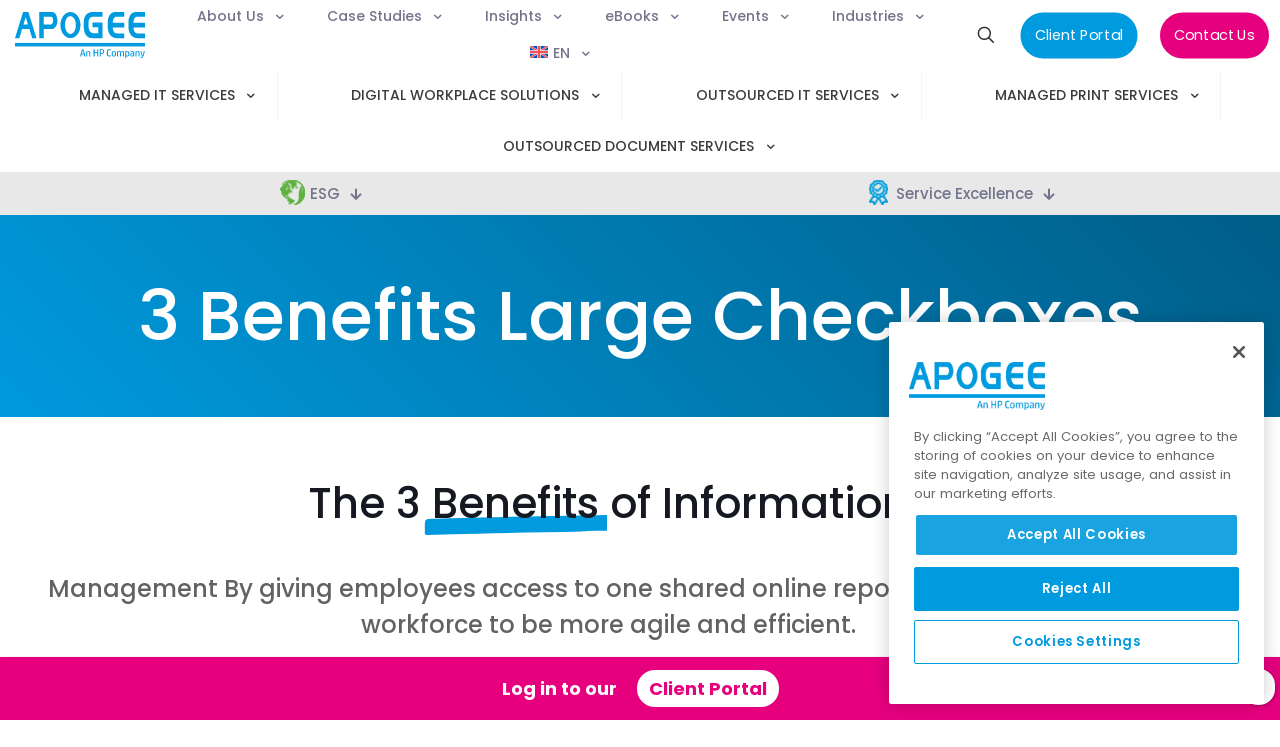

--- FILE ---
content_type: text/html; charset=UTF-8
request_url: https://apogeecorp.je/template-item/3-benefits-large-checkboxes/
body_size: 54625
content:
<!DOCTYPE html>
<html lang="en-GB" class="no-js " >

<head>

<meta charset="UTF-8" />
<meta name='robots' content='noindex, nofollow' />
	<style>img:is([sizes="auto" i], [sizes^="auto," i]) { contain-intrinsic-size: 3000px 1500px }</style>
	
<!-- Global site tag (gtag.js) - Google Analytics -->
<script async src="https://www.googletagmanager.com/gtag/js?id=G-RX1QV612WV"></script>
<script>
	window.dataLayer = window.dataLayer || [];
	function gtag() { dataLayer.push(arguments); }
	gtag('js', new Date());
	gtag('config', 'G-RX1QV612WV');
</script>
<!-- End Global site tag -->
<!-- CookiePro Cookies Consent Notice start for apogeecorp.com -->
<script src="https://cookie-cdn.cookiepro.com/scripttemplates/otSDKStub.js" data-document-language="true" type="text/javascript" charset="UTF-8" data-domain-script="ec9765f9-0041-468b-81c7-46012ef02ca6" async></script>
<script type="text/javascript">
function OptanonWrapper() { }
</script>
<!-- CookiePro Cookies Consent Notice end for apogeecorp.com -->
<!-- Google Tag Manager -->
<script>
	(function (w, d, s, l, i) {
		w[l] = w[l] || []; w[l].push({
			'gtm.start':
				new Date().getTime(), event: 'gtm.js'
		}); var f = d.getElementsByTagName(s)[0],
			j = d.createElement(s), dl = l != 'dataLayer' ? '&l=' + l : ''; j.async = true; j.src =
				'https://www.googletagmanager.com/gtm.js?id=' + i + dl; f.parentNode.insertBefore(j, f);
	})(window, document, 'script', 'dataLayer', 'GTM-MTCXHXS');
</script>
<!-- End Google Tag Manager -->

<!--For opt-out information on Visitor Intelligence, please visit: https://d41.co/-->
<script type="text/javascript" src="//v2.d41.co/tags/dnb_coretag_v6.min.js"></script>
<script type="text/javascript">dnbvid.getData("api6380", "json", "T", {}, function (dnb_Data) {
		//Mapping goes here
		if (dnb_Data.status == 200) { //status == 200 represents a match
			//Basic example: myVar = dnb_Data.duns ? dnb_Data.duns : ""
			//Advanced example: myVar = dnb_Data.naicsCodes ? dnb_Data.naicsCodes.substr(1,5) : ""
		}
		//The empty array between "T" and "function(dnb_Data)" can be used to pass back data
		//Example: {"p1": "value1", "p2": variable2}
		//"value1" will be recorded on our end as-is
		//variable2 will be recorded as the value of said variable, assuming it is defined
		//"p1" through "p10" exist
	});
</script><meta name="format-detection" content="telephone=no">
<meta name="viewport" content="width=device-width, initial-scale=1, maximum-scale=1" />
<link rel="shortcut icon" href="https://apogeecorp.com/wp-content/uploads/2022/09/favicon.png" type="image/x-icon" />
<link rel="apple-touch-icon" href="https://apogeecorp.com/wp-content/uploads/2022/09/logo-lg.png" />
<meta name="theme-color" content="#ffffff" media="(prefers-color-scheme: light)">
<meta name="theme-color" content="#ffffff" media="(prefers-color-scheme: dark)">

	<!-- This site is optimized with the Yoast SEO plugin v26.3 - https://yoast.com/wordpress/plugins/seo/ -->
	<title>3 Benefits Large Checkboxes | Apogee Corporation</title>
	<meta property="og:locale" content="en_US" />
	<meta property="og:type" content="article" />
	<meta property="og:title" content="3 Benefits Large Checkboxes | Apogee Corporation" />
	<meta property="og:url" content="https://apogeecorp.je/template-item/3-benefits-large-checkboxes/" />
	<meta property="og:site_name" content="Apogee Corporation" />
	<meta property="article:modified_time" content="2024-08-29T08:48:51+00:00" />
	<meta name="twitter:card" content="summary_large_image" />
	<meta name="twitter:site" content="@apogeecorp" />
	<script type="application/ld+json" class="yoast-schema-graph">{"@context":"https://schema.org","@graph":[{"@type":"WebPage","@id":"https://apogeecorp.je/template-item/3-benefits-large-checkboxes/","url":"https://apogeecorp.je/template-item/3-benefits-large-checkboxes/","name":"3 Benefits Large Checkboxes | Apogee Corporation","isPartOf":{"@id":"https://apogeecorp.je/#website"},"datePublished":"2023-05-03T15:25:40+00:00","dateModified":"2024-08-29T08:48:51+00:00","breadcrumb":{"@id":"https://apogeecorp.je/template-item/3-benefits-large-checkboxes/#breadcrumb"},"inLanguage":"en-GB","potentialAction":[{"@type":"ReadAction","target":["https://apogeecorp.je/template-item/3-benefits-large-checkboxes/"]}]},{"@type":"BreadcrumbList","@id":"https://apogeecorp.je/template-item/3-benefits-large-checkboxes/#breadcrumb","itemListElement":[{"@type":"ListItem","position":1,"name":"Home","item":"https://apogeecorp.com/"},{"@type":"ListItem","position":2,"name":"3 Benefits Large Checkboxes"}]},{"@type":"WebSite","@id":"https://apogeecorp.je/#website","url":"https://apogeecorp.je/","name":"Apogee Corporation","description":"Managed Workplace Services and Outsourced Document Print Services","publisher":{"@id":"https://apogeecorp.je/#organization"},"alternateName":"Apogee Corporation Limited","potentialAction":[{"@type":"SearchAction","target":{"@type":"EntryPoint","urlTemplate":"https://apogeecorp.je/?s={search_term_string}"},"query-input":{"@type":"PropertyValueSpecification","valueRequired":true,"valueName":"search_term_string"}}],"inLanguage":"en-GB"},{"@type":"Organization","@id":"https://apogeecorp.je/#organization","name":"Apogee Corporation Limited","alternateName":"Apogee","url":"https://apogeecorp.je/","logo":{"@type":"ImageObject","inLanguage":"en-GB","@id":"https://apogeecorp.je/#/schema/logo/image/","url":"https://apogeecorp.je/wp-content/uploads/2022/09/Apogee-logo-blue.svg","contentUrl":"https://apogeecorp.je/wp-content/uploads/2022/09/Apogee-logo-blue.svg","width":"1024","height":"1024","caption":"Apogee Corporation Limited"},"image":{"@id":"https://apogeecorp.je/#/schema/logo/image/"},"sameAs":["https://x.com/apogeecorp","https://www.instagram.com/apogee_corporation/","https://www.linkedin.com/company/apogeecorporation","https://www.youtube.com/@Apogeecorp"]}]}</script>
	<!-- / Yoast SEO plugin. -->


<link rel='dns-prefetch' href='//apogeecorp.com' />
<link rel="alternate" type="text/calendar" title="Apogee Corporation &raquo; iCal Feed" href="https://apogeecorp.je/events/?ical=1" />
<link rel='stylesheet' id='wp-block-library-css' href='https://apogeecorp.je/wp-includes/css/dist/block-library/style.min.css' type='text/css' media='all' />
<link rel='stylesheet' id='wp-components-css' href='https://apogeecorp.je/wp-includes/css/dist/components/style.min.css' type='text/css' media='all' />
<link rel='stylesheet' id='wp-preferences-css' href='https://apogeecorp.je/wp-includes/css/dist/preferences/style.min.css' type='text/css' media='all' />
<link rel='stylesheet' id='wp-block-editor-css' href='https://apogeecorp.je/wp-includes/css/dist/block-editor/style.min.css' type='text/css' media='all' />
<link rel='stylesheet' id='popup-maker-block-library-style-css' href='https://apogeecorp.je/wp-content/plugins/popup-maker/dist/packages/block-library-style.css' type='text/css' media='all' />
<style id='classic-theme-styles-inline-css' type='text/css'>
/*! This file is auto-generated */
.wp-block-button__link{color:#fff;background-color:#32373c;border-radius:9999px;box-shadow:none;text-decoration:none;padding:calc(.667em + 2px) calc(1.333em + 2px);font-size:1.125em}.wp-block-file__button{background:#32373c;color:#fff;text-decoration:none}
</style>
<style id='global-styles-inline-css' type='text/css'>
:root{--wp--preset--aspect-ratio--square: 1;--wp--preset--aspect-ratio--4-3: 4/3;--wp--preset--aspect-ratio--3-4: 3/4;--wp--preset--aspect-ratio--3-2: 3/2;--wp--preset--aspect-ratio--2-3: 2/3;--wp--preset--aspect-ratio--16-9: 16/9;--wp--preset--aspect-ratio--9-16: 9/16;--wp--preset--color--black: #000000;--wp--preset--color--cyan-bluish-gray: #abb8c3;--wp--preset--color--white: #ffffff;--wp--preset--color--pale-pink: #f78da7;--wp--preset--color--vivid-red: #cf2e2e;--wp--preset--color--luminous-vivid-orange: #ff6900;--wp--preset--color--luminous-vivid-amber: #fcb900;--wp--preset--color--light-green-cyan: #7bdcb5;--wp--preset--color--vivid-green-cyan: #00d084;--wp--preset--color--pale-cyan-blue: #8ed1fc;--wp--preset--color--vivid-cyan-blue: #0693e3;--wp--preset--color--vivid-purple: #9b51e0;--wp--preset--gradient--vivid-cyan-blue-to-vivid-purple: linear-gradient(135deg,rgba(6,147,227,1) 0%,rgb(155,81,224) 100%);--wp--preset--gradient--light-green-cyan-to-vivid-green-cyan: linear-gradient(135deg,rgb(122,220,180) 0%,rgb(0,208,130) 100%);--wp--preset--gradient--luminous-vivid-amber-to-luminous-vivid-orange: linear-gradient(135deg,rgba(252,185,0,1) 0%,rgba(255,105,0,1) 100%);--wp--preset--gradient--luminous-vivid-orange-to-vivid-red: linear-gradient(135deg,rgba(255,105,0,1) 0%,rgb(207,46,46) 100%);--wp--preset--gradient--very-light-gray-to-cyan-bluish-gray: linear-gradient(135deg,rgb(238,238,238) 0%,rgb(169,184,195) 100%);--wp--preset--gradient--cool-to-warm-spectrum: linear-gradient(135deg,rgb(74,234,220) 0%,rgb(151,120,209) 20%,rgb(207,42,186) 40%,rgb(238,44,130) 60%,rgb(251,105,98) 80%,rgb(254,248,76) 100%);--wp--preset--gradient--blush-light-purple: linear-gradient(135deg,rgb(255,206,236) 0%,rgb(152,150,240) 100%);--wp--preset--gradient--blush-bordeaux: linear-gradient(135deg,rgb(254,205,165) 0%,rgb(254,45,45) 50%,rgb(107,0,62) 100%);--wp--preset--gradient--luminous-dusk: linear-gradient(135deg,rgb(255,203,112) 0%,rgb(199,81,192) 50%,rgb(65,88,208) 100%);--wp--preset--gradient--pale-ocean: linear-gradient(135deg,rgb(255,245,203) 0%,rgb(182,227,212) 50%,rgb(51,167,181) 100%);--wp--preset--gradient--electric-grass: linear-gradient(135deg,rgb(202,248,128) 0%,rgb(113,206,126) 100%);--wp--preset--gradient--midnight: linear-gradient(135deg,rgb(2,3,129) 0%,rgb(40,116,252) 100%);--wp--preset--font-size--small: 13px;--wp--preset--font-size--medium: 20px;--wp--preset--font-size--large: 36px;--wp--preset--font-size--x-large: 42px;--wp--preset--spacing--20: 0.44rem;--wp--preset--spacing--30: 0.67rem;--wp--preset--spacing--40: 1rem;--wp--preset--spacing--50: 1.5rem;--wp--preset--spacing--60: 2.25rem;--wp--preset--spacing--70: 3.38rem;--wp--preset--spacing--80: 5.06rem;--wp--preset--shadow--natural: 6px 6px 9px rgba(0, 0, 0, 0.2);--wp--preset--shadow--deep: 12px 12px 50px rgba(0, 0, 0, 0.4);--wp--preset--shadow--sharp: 6px 6px 0px rgba(0, 0, 0, 0.2);--wp--preset--shadow--outlined: 6px 6px 0px -3px rgba(255, 255, 255, 1), 6px 6px rgba(0, 0, 0, 1);--wp--preset--shadow--crisp: 6px 6px 0px rgba(0, 0, 0, 1);}:where(.is-layout-flex){gap: 0.5em;}:where(.is-layout-grid){gap: 0.5em;}body .is-layout-flex{display: flex;}.is-layout-flex{flex-wrap: wrap;align-items: center;}.is-layout-flex > :is(*, div){margin: 0;}body .is-layout-grid{display: grid;}.is-layout-grid > :is(*, div){margin: 0;}:where(.wp-block-columns.is-layout-flex){gap: 2em;}:where(.wp-block-columns.is-layout-grid){gap: 2em;}:where(.wp-block-post-template.is-layout-flex){gap: 1.25em;}:where(.wp-block-post-template.is-layout-grid){gap: 1.25em;}.has-black-color{color: var(--wp--preset--color--black) !important;}.has-cyan-bluish-gray-color{color: var(--wp--preset--color--cyan-bluish-gray) !important;}.has-white-color{color: var(--wp--preset--color--white) !important;}.has-pale-pink-color{color: var(--wp--preset--color--pale-pink) !important;}.has-vivid-red-color{color: var(--wp--preset--color--vivid-red) !important;}.has-luminous-vivid-orange-color{color: var(--wp--preset--color--luminous-vivid-orange) !important;}.has-luminous-vivid-amber-color{color: var(--wp--preset--color--luminous-vivid-amber) !important;}.has-light-green-cyan-color{color: var(--wp--preset--color--light-green-cyan) !important;}.has-vivid-green-cyan-color{color: var(--wp--preset--color--vivid-green-cyan) !important;}.has-pale-cyan-blue-color{color: var(--wp--preset--color--pale-cyan-blue) !important;}.has-vivid-cyan-blue-color{color: var(--wp--preset--color--vivid-cyan-blue) !important;}.has-vivid-purple-color{color: var(--wp--preset--color--vivid-purple) !important;}.has-black-background-color{background-color: var(--wp--preset--color--black) !important;}.has-cyan-bluish-gray-background-color{background-color: var(--wp--preset--color--cyan-bluish-gray) !important;}.has-white-background-color{background-color: var(--wp--preset--color--white) !important;}.has-pale-pink-background-color{background-color: var(--wp--preset--color--pale-pink) !important;}.has-vivid-red-background-color{background-color: var(--wp--preset--color--vivid-red) !important;}.has-luminous-vivid-orange-background-color{background-color: var(--wp--preset--color--luminous-vivid-orange) !important;}.has-luminous-vivid-amber-background-color{background-color: var(--wp--preset--color--luminous-vivid-amber) !important;}.has-light-green-cyan-background-color{background-color: var(--wp--preset--color--light-green-cyan) !important;}.has-vivid-green-cyan-background-color{background-color: var(--wp--preset--color--vivid-green-cyan) !important;}.has-pale-cyan-blue-background-color{background-color: var(--wp--preset--color--pale-cyan-blue) !important;}.has-vivid-cyan-blue-background-color{background-color: var(--wp--preset--color--vivid-cyan-blue) !important;}.has-vivid-purple-background-color{background-color: var(--wp--preset--color--vivid-purple) !important;}.has-black-border-color{border-color: var(--wp--preset--color--black) !important;}.has-cyan-bluish-gray-border-color{border-color: var(--wp--preset--color--cyan-bluish-gray) !important;}.has-white-border-color{border-color: var(--wp--preset--color--white) !important;}.has-pale-pink-border-color{border-color: var(--wp--preset--color--pale-pink) !important;}.has-vivid-red-border-color{border-color: var(--wp--preset--color--vivid-red) !important;}.has-luminous-vivid-orange-border-color{border-color: var(--wp--preset--color--luminous-vivid-orange) !important;}.has-luminous-vivid-amber-border-color{border-color: var(--wp--preset--color--luminous-vivid-amber) !important;}.has-light-green-cyan-border-color{border-color: var(--wp--preset--color--light-green-cyan) !important;}.has-vivid-green-cyan-border-color{border-color: var(--wp--preset--color--vivid-green-cyan) !important;}.has-pale-cyan-blue-border-color{border-color: var(--wp--preset--color--pale-cyan-blue) !important;}.has-vivid-cyan-blue-border-color{border-color: var(--wp--preset--color--vivid-cyan-blue) !important;}.has-vivid-purple-border-color{border-color: var(--wp--preset--color--vivid-purple) !important;}.has-vivid-cyan-blue-to-vivid-purple-gradient-background{background: var(--wp--preset--gradient--vivid-cyan-blue-to-vivid-purple) !important;}.has-light-green-cyan-to-vivid-green-cyan-gradient-background{background: var(--wp--preset--gradient--light-green-cyan-to-vivid-green-cyan) !important;}.has-luminous-vivid-amber-to-luminous-vivid-orange-gradient-background{background: var(--wp--preset--gradient--luminous-vivid-amber-to-luminous-vivid-orange) !important;}.has-luminous-vivid-orange-to-vivid-red-gradient-background{background: var(--wp--preset--gradient--luminous-vivid-orange-to-vivid-red) !important;}.has-very-light-gray-to-cyan-bluish-gray-gradient-background{background: var(--wp--preset--gradient--very-light-gray-to-cyan-bluish-gray) !important;}.has-cool-to-warm-spectrum-gradient-background{background: var(--wp--preset--gradient--cool-to-warm-spectrum) !important;}.has-blush-light-purple-gradient-background{background: var(--wp--preset--gradient--blush-light-purple) !important;}.has-blush-bordeaux-gradient-background{background: var(--wp--preset--gradient--blush-bordeaux) !important;}.has-luminous-dusk-gradient-background{background: var(--wp--preset--gradient--luminous-dusk) !important;}.has-pale-ocean-gradient-background{background: var(--wp--preset--gradient--pale-ocean) !important;}.has-electric-grass-gradient-background{background: var(--wp--preset--gradient--electric-grass) !important;}.has-midnight-gradient-background{background: var(--wp--preset--gradient--midnight) !important;}.has-small-font-size{font-size: var(--wp--preset--font-size--small) !important;}.has-medium-font-size{font-size: var(--wp--preset--font-size--medium) !important;}.has-large-font-size{font-size: var(--wp--preset--font-size--large) !important;}.has-x-large-font-size{font-size: var(--wp--preset--font-size--x-large) !important;}
:where(.wp-block-post-template.is-layout-flex){gap: 1.25em;}:where(.wp-block-post-template.is-layout-grid){gap: 1.25em;}
:where(.wp-block-columns.is-layout-flex){gap: 2em;}:where(.wp-block-columns.is-layout-grid){gap: 2em;}
:root :where(.wp-block-pullquote){font-size: 1.5em;line-height: 1.6;}
</style>
<link rel='stylesheet' id='wpml-menu-item-0-css' href='https://apogeecorp.je/wp-content/plugins/sitepress-multilingual-cms/templates/language-switchers/menu-item/style.min.css' type='text/css' media='all' />
<style id='wpml-menu-item-0-inline-css' type='text/css'>
.wpml-ls-display{display:inline!important}
</style>
<link rel='stylesheet' id='wppopups-base-css' href='https://apogeecorp.je/wp-content/plugins/wp-popups-lite/src/assets/css/wppopups-base.css' type='text/css' media='all' />
<link rel='stylesheet' id='mfn-be-css' href='https://apogeecorp.je/wp-content/themes/betheme/css/be.css' type='text/css' media='all' />
<link rel='stylesheet' id='mfn-animations-css' href='https://apogeecorp.je/wp-content/themes/betheme/assets/animations/animations.min.css' type='text/css' media='all' />
<link rel='stylesheet' id='mfn-font-awesome-css' href='https://apogeecorp.je/wp-content/themes/betheme/fonts/fontawesome/fontawesome.css' type='text/css' media='all' />
<link rel='stylesheet' id='mfn-jplayer-css' href='https://apogeecorp.je/wp-content/themes/betheme/assets/jplayer/css/jplayer.blue.monday.min.css' type='text/css' media='all' />
<link rel='stylesheet' id='mfn-responsive-css' href='https://apogeecorp.je/wp-content/themes/betheme/css/responsive.css' type='text/css' media='all' />
<link rel='stylesheet' id='mfn-local-fonts-css' href='https://apogeecorp.je/wp-content/uploads/betheme/fonts/mfn-local-fonts.css' type='text/css' media='all' />
<link rel='stylesheet' id='popup-maker-site-css' href='https://apogeecorp.je/wp-content/plugins/popup-maker/dist/assets/site.css' type='text/css' media='all' />
<style id='popup-maker-site-inline-css' type='text/css'>
/* Popup Theme 20766: FooterBarPink */
.pum-theme-20766, .pum-theme-footerbarpink { background-color: rgba( 255, 255, 255, 1.00 ) } 
.pum-theme-20766 .pum-container, .pum-theme-footerbarpink .pum-container { padding: 18px; border-radius: 0px; border: 1px none #000000; box-shadow: 1px 1px 3px 0px rgba( 2, 2, 2, 0.23 ); background-color: rgba( 230, 0, 126, 1.00 ) } 
.pum-theme-20766 .pum-title, .pum-theme-footerbarpink .pum-title { color: #ffffff; text-align: left; text-shadow: 0px 0px 0px rgba( 2, 2, 2, 0.23 ); font-family: inherit; font-weight: 400; font-size: 32px; line-height: 36px } 
.pum-theme-20766 .pum-content, .pum-theme-footerbarpink .pum-content { color: #ffffff; font-family: inherit; font-weight: 600 } 
.pum-theme-20766 .pum-content + .pum-close, .pum-theme-footerbarpink .pum-content + .pum-close { position: absolute; height: auto; width: auto; left: auto; right: 5px; bottom: auto; top: 12px; padding: 0px; color: #e6007e; font-family: inherit; font-weight: 700; font-size: 18px; line-height: 36px; border: 1px none #ffffff; border-radius: 50px; box-shadow: 1px 1px 3px 0px rgba( 2, 2, 2, 0.23 ); text-shadow: 0px 0px 0px rgba( 0, 0, 0, 0.23 ); background-color: rgba( 255, 255, 255, 1.00 ) } 

/* Popup Theme 20773: HalfPageRoundPink */
.pum-theme-20773, .pum-theme-halfpageroundpink { background-color: rgba( 255, 255, 255, 1.00 ) } 
.pum-theme-20773 .pum-container, .pum-theme-halfpageroundpink .pum-container { padding: 0px; border-radius: 50px; border: 1px none #000000; box-shadow: 1px 1px 3px 0px rgba( 2, 2, 2, 0.23 ); background-color: rgba( 230, 0, 126, 1.00 ) } 
.pum-theme-20773 .pum-title, .pum-theme-halfpageroundpink .pum-title { color: #ffffff; text-align: left; text-shadow: 0px 0px 0px rgba( 2, 2, 2, 0.23 ); font-family: inherit; font-weight: 400; font-size: 24px; line-height: 36px } 
.pum-theme-20773 .pum-content, .pum-theme-halfpageroundpink .pum-content { color: #ffffff; font-family: inherit; font-weight: 400 } 
.pum-theme-20773 .pum-content + .pum-close, .pum-theme-halfpageroundpink .pum-content + .pum-close { position: absolute; height: auto; width: auto; left: auto; right: 5px; bottom: auto; top: 12px; padding: 0px; color: #e6007e; font-family: inherit; font-weight: 700; font-size: 18px; line-height: 36px; border: 1px none #ffffff; border-radius: 50px; box-shadow: 1px 1px 3px 0px rgba( 2, 2, 2, 0.23 ); text-shadow: 0px 0px 0px rgba( 0, 0, 0, 0.23 ); background-color: rgba( 255, 255, 255, 1.00 ) } 

/* Popup Theme 20795: LatestInsightsCircle */
.pum-theme-20795, .pum-theme-latestinsightscircle { background-color: rgba( 0, 0, 0, 0.45 ) } 
.pum-theme-20795 .pum-container, .pum-theme-latestinsightscircle .pum-container { padding: 36px; border-radius: 180px; border: 1px none #000000; box-shadow: 0px 0px 12px 3px rgba( 10, 10, 10, 0.19 ); background-color: rgba( 255, 255, 255, 1.00 ) } 
.pum-theme-20795 .pum-title, .pum-theme-latestinsightscircle .pum-title { color: #009ade; text-align: center; text-shadow: 0px 0px 0px rgba( 2, 2, 2, 0.23 ); font-family: inherit; font-weight: 400; font-size: 24px; line-height: 72px } 
.pum-theme-20795 .pum-content, .pum-theme-latestinsightscircle .pum-content { color: #0a0a0a; font-family: inherit; font-weight: 400 } 
.pum-theme-20795 .pum-content + .pum-close, .pum-theme-latestinsightscircle .pum-content + .pum-close { position: absolute; height: auto; width: auto; left: auto; right: 24px; bottom: auto; top: 24px; padding: 0px; color: #777777; font-family: inherit; font-weight: 700; font-size: 18px; line-height: 36px; border: 1px solid #777777; border-radius: 50px; box-shadow: 1px 1px 3px 0px rgba( 2, 2, 2, 0.23 ); text-shadow: 0px 0px 0px rgba( 0, 0, 0, 0.23 ); background-color: rgba( 221, 221, 221, 1.00 ) } 

/* Popup Theme 180: Light Box */
.pum-theme-180, .pum-theme-lightbox { background-color: rgba( 0, 0, 0, 0.60 ) } 
.pum-theme-180 .pum-container, .pum-theme-lightbox .pum-container { padding: 24px; border-radius: 25px; border: 1px solid #000000; box-shadow: 0px 0px 30px 0px rgba( 2, 2, 2, 0.64 ); background-color: rgba( 255, 255, 255, 1.00 ) } 
.pum-theme-180 .pum-title, .pum-theme-lightbox .pum-title { color: #000000; text-align: left; text-shadow: 0px 0px 0px rgba( 2, 2, 2, 0.23 ); font-family: inherit; font-weight: 100; font-size: 32px; line-height: 36px } 
.pum-theme-180 .pum-content, .pum-theme-lightbox .pum-content { color: #000000; font-family: inherit; font-weight: 100 } 
.pum-theme-180 .pum-content + .pum-close, .pum-theme-lightbox .pum-content + .pum-close { position: absolute; height: 26px; width: 26px; left: auto; right: -13px; bottom: auto; top: -13px; padding: 0px; color: #ffffff; font-family: Arial; font-weight: 100; font-size: 24px; line-height: 24px; border: 2px solid #ffffff; border-radius: 26px; box-shadow: 0px 0px 15px 1px rgba( 2, 2, 2, 0.75 ); text-shadow: 0px 0px 0px rgba( 0, 0, 0, 0.23 ); background-color: rgba( 0, 0, 0, 1.00 ) } 

#pum-1836 {z-index: 1999999999}
#pum-1830 {z-index: 1999999999}
#pum-11135 {z-index: 1999999999}
#pum-1821 {z-index: 1999999999}
#pum-1828 {z-index: 1999999999}
#pum-1826 {z-index: 1999999999}
#pum-1832 {z-index: 1999999999}
#pum-22785 {z-index: 1999999999}
#pum-20777 {z-index: 1999999999}
#pum-23787 {z-index: 1999999999}
#pum-23693 {z-index: 1999999999}
#pum-23699 {z-index: 1999999999}
#pum-23411 {z-index: 1999999999}
#pum-20763 {z-index: 1999999999}
#pum-22789 {z-index: 1999999999}
#pum-20797 {z-index: 1999999999}
#pum-20068 {z-index: 1999999999}
#pum-20067 {z-index: 1999999999}
#pum-20049 {z-index: 1999999999}
#pum-20046 {z-index: 1999999999}
#pum-1807 {z-index: 1999999999}
#pum-1834 {z-index: 1999999999}
#pum-10147 {z-index: 1999999999}
#pum-9848 {z-index: 1999999999}
#pum-9776 {z-index: 1999999999}
#pum-7730 {z-index: 1999999999}
#pum-7724 {z-index: 1999999999}
#pum-7164 {z-index: 1999999999}
#pum-751 {z-index: 1999999999}

</style>
<style id='mfn-dynamic-inline-css' type='text/css'>
html{background-color:#ffffff}#Wrapper,#Content,.mfn-popup .mfn-popup-content,.mfn-off-canvas-sidebar .mfn-off-canvas-content-wrapper,.mfn-cart-holder,.mfn-header-login,#Top_bar .search_wrapper,#Top_bar .top_bar_right .mfn-live-search-box,.column_livesearch .mfn-live-search-wrapper,.column_livesearch .mfn-live-search-box{background-color:#ffffff}.layout-boxed.mfn-bebuilder-header.mfn-ui #Wrapper .mfn-only-sample-content{background-color:#ffffff}body:not(.template-slider) #Header{min-height:250px}body.header-below:not(.template-slider) #Header{padding-top:250px}#Subheader{padding:60px}#Footer .widgets_wrapper{padding:70px 0}.has-search-overlay.search-overlay-opened #search-overlay{background-color:rgba(0,0,0,0.6)}.elementor-page.elementor-default #Content .the_content .section_wrapper{max-width:100%}.elementor-page.elementor-default #Content .section.the_content{width:100%}.elementor-page.elementor-default #Content .section_wrapper .the_content_wrapper{margin-left:0;margin-right:0;width:100%}body,span.date_label,.timeline_items li h3 span,input[type="date"],input[type="text"],input[type="password"],input[type="tel"],input[type="email"],input[type="url"],textarea,select,.offer_li .title h3,.mfn-menu-item-megamenu{font-family:"Poppins"}.lead,.big{font-family:"Poppins"}#menu > ul > li > a,#overlay-menu ul li a{font-family:"Poppins"}#Subheader .title{font-family:"Poppins"}h1,h2,h3,h4,.text-logo #logo{font-family:"Poppins"}h5,h6{font-family:"Poppins"}blockquote{font-family:"Poppins"}.chart_box .chart .num,.counter .desc_wrapper .number-wrapper,.how_it_works .image .number,.pricing-box .plan-header .price,.quick_fact .number-wrapper,.woocommerce .product div.entry-summary .price{font-family:"Poppins"}body,.mfn-menu-item-megamenu{font-size:16px;line-height:29px;font-weight:300;letter-spacing:0px}.lead,.big{font-size:24px;line-height:36px;font-weight:500;letter-spacing:0px}#menu > ul > li > a,#overlay-menu ul li a{font-size:15px;font-weight:500;letter-spacing:0px}#overlay-menu ul li a{line-height:22.5px}#Subheader .title{font-size:70px;line-height:82px;font-weight:500;letter-spacing:0px}h1,.text-logo #logo{font-size:55px;line-height:64px;font-weight:500;letter-spacing:0px}h2{font-size:42px;line-height:54px;font-weight:500;letter-spacing:0px}h3,.woocommerce ul.products li.product h3,.woocommerce #customer_login h2{font-size:30px;line-height:45px;font-weight:400;letter-spacing:0px}h4,.woocommerce .woocommerce-order-details__title,.woocommerce .wc-bacs-bank-details-heading,.woocommerce .woocommerce-customer-details h2{font-size:24px;line-height:30px;font-weight:500;letter-spacing:0px}h5{font-size:25px;line-height:34px;font-weight:500;letter-spacing:0px}h6{font-size:18px;line-height:26px;font-weight:700;letter-spacing:0px}#Intro .intro-title{font-size:55px;line-height:64px;font-weight:400;letter-spacing:0px}@media only screen and (min-width:768px) and (max-width:959px){body,.mfn-menu-item-megamenu{font-size:14px;line-height:25px;font-weight:300;letter-spacing:0px}.lead,.big{font-size:20px;line-height:31px;font-weight:500;letter-spacing:0px}#menu > ul > li > a,#overlay-menu ul li a{font-size:13px;font-weight:500;letter-spacing:0px}#overlay-menu ul li a{line-height:19.5px}#Subheader .title{font-size:60px;line-height:70px;font-weight:500;letter-spacing:0px}h1,.text-logo #logo{font-size:47px;line-height:54px;font-weight:500;letter-spacing:0px}h2{font-size:36px;line-height:46px;font-weight:500;letter-spacing:0px}h3,.woocommerce ul.products li.product h3,.woocommerce #customer_login h2{font-size:26px;line-height:38px;font-weight:400;letter-spacing:0px}h4,.woocommerce .woocommerce-order-details__title,.woocommerce .wc-bacs-bank-details-heading,.woocommerce .woocommerce-customer-details h2{font-size:20px;line-height:26px;font-weight:500;letter-spacing:0px}h5{font-size:21px;line-height:29px;font-weight:500;letter-spacing:0px}h6{font-size:15px;line-height:22px;font-weight:700;letter-spacing:0px}#Intro .intro-title{font-size:47px;line-height:54px;font-weight:400;letter-spacing:0px}blockquote{font-size:15px}.chart_box .chart .num{font-size:45px;line-height:45px}.counter .desc_wrapper .number-wrapper{font-size:45px;line-height:45px}.counter .desc_wrapper .title{font-size:14px;line-height:18px}.faq .question .title{font-size:14px}.fancy_heading .title{font-size:38px;line-height:38px}.offer .offer_li .desc_wrapper .title h3{font-size:32px;line-height:32px}.offer_thumb_ul li.offer_thumb_li .desc_wrapper .title h3{font-size:32px;line-height:32px}.pricing-box .plan-header h2{font-size:27px;line-height:27px}.pricing-box .plan-header .price > span{font-size:40px;line-height:40px}.pricing-box .plan-header .price sup.currency{font-size:18px;line-height:18px}.pricing-box .plan-header .price sup.period{font-size:14px;line-height:14px}.quick_fact .number-wrapper{font-size:80px;line-height:80px}.trailer_box .desc h2{font-size:27px;line-height:27px}.widget > h3{font-size:17px;line-height:20px}}@media only screen and (min-width:480px) and (max-width:767px){body,.mfn-menu-item-megamenu{font-size:13px;line-height:22px;font-weight:300;letter-spacing:0px}.lead,.big{font-size:18px;line-height:27px;font-weight:500;letter-spacing:0px}#menu > ul > li > a,#overlay-menu ul li a{font-size:13px;font-weight:500;letter-spacing:0px}#overlay-menu ul li a{line-height:19.5px}#Subheader .title{font-size:53px;line-height:62px;font-weight:500;letter-spacing:0px}h1,.text-logo #logo{font-size:41px;line-height:48px;font-weight:500;letter-spacing:0px}h2{font-size:32px;line-height:41px;font-weight:500;letter-spacing:0px}h3,.woocommerce ul.products li.product h3,.woocommerce #customer_login h2{font-size:23px;line-height:34px;font-weight:400;letter-spacing:0px}h4,.woocommerce .woocommerce-order-details__title,.woocommerce .wc-bacs-bank-details-heading,.woocommerce .woocommerce-customer-details h2{font-size:18px;line-height:23px;font-weight:500;letter-spacing:0px}h5{font-size:19px;line-height:26px;font-weight:500;letter-spacing:0px}h6{font-size:14px;line-height:20px;font-weight:700;letter-spacing:0px}#Intro .intro-title{font-size:41px;line-height:48px;font-weight:400;letter-spacing:0px}blockquote{font-size:14px}.chart_box .chart .num{font-size:40px;line-height:40px}.counter .desc_wrapper .number-wrapper{font-size:40px;line-height:40px}.counter .desc_wrapper .title{font-size:13px;line-height:16px}.faq .question .title{font-size:13px}.fancy_heading .title{font-size:34px;line-height:34px}.offer .offer_li .desc_wrapper .title h3{font-size:28px;line-height:28px}.offer_thumb_ul li.offer_thumb_li .desc_wrapper .title h3{font-size:28px;line-height:28px}.pricing-box .plan-header h2{font-size:24px;line-height:24px}.pricing-box .plan-header .price > span{font-size:34px;line-height:34px}.pricing-box .plan-header .price sup.currency{font-size:16px;line-height:16px}.pricing-box .plan-header .price sup.period{font-size:13px;line-height:13px}.quick_fact .number-wrapper{font-size:70px;line-height:70px}.trailer_box .desc h2{font-size:24px;line-height:24px}.widget > h3{font-size:16px;line-height:19px}}@media only screen and (max-width:479px){body,.mfn-menu-item-megamenu{font-size:13px;line-height:19px;font-weight:300;letter-spacing:0px}.lead,.big{font-size:14px;line-height:22px;font-weight:500;letter-spacing:0px}#menu > ul > li > a,#overlay-menu ul li a{font-size:13px;font-weight:500;letter-spacing:0px}#overlay-menu ul li a{line-height:19.5px}#Subheader .title{font-size:42px;line-height:49px;font-weight:500;letter-spacing:0px}h1,.text-logo #logo{font-size:33px;line-height:38px;font-weight:500;letter-spacing:0px}h2{font-size:25px;line-height:32px;font-weight:500;letter-spacing:0px}h3,.woocommerce ul.products li.product h3,.woocommerce #customer_login h2{font-size:18px;line-height:27px;font-weight:400;letter-spacing:0px}h4,.woocommerce .woocommerce-order-details__title,.woocommerce .wc-bacs-bank-details-heading,.woocommerce .woocommerce-customer-details h2{font-size:14px;line-height:19px;font-weight:500;letter-spacing:0px}h5{font-size:15px;line-height:20px;font-weight:500;letter-spacing:0px}h6{font-size:13px;line-height:19px;font-weight:700;letter-spacing:0px}#Intro .intro-title{font-size:33px;line-height:38px;font-weight:400;letter-spacing:0px}blockquote{font-size:13px}.chart_box .chart .num{font-size:35px;line-height:35px}.counter .desc_wrapper .number-wrapper{font-size:35px;line-height:35px}.counter .desc_wrapper .title{font-size:13px;line-height:26px}.faq .question .title{font-size:13px}.fancy_heading .title{font-size:30px;line-height:30px}.offer .offer_li .desc_wrapper .title h3{font-size:26px;line-height:26px}.offer_thumb_ul li.offer_thumb_li .desc_wrapper .title h3{font-size:26px;line-height:26px}.pricing-box .plan-header h2{font-size:21px;line-height:21px}.pricing-box .plan-header .price > span{font-size:32px;line-height:32px}.pricing-box .plan-header .price sup.currency{font-size:14px;line-height:14px}.pricing-box .plan-header .price sup.period{font-size:13px;line-height:13px}.quick_fact .number-wrapper{font-size:60px;line-height:60px}.trailer_box .desc h2{font-size:21px;line-height:21px}.widget > h3{font-size:15px;line-height:18px}}.with_aside .sidebar.columns{width:23%}.with_aside .sections_group{width:77%}.aside_both .sidebar.columns{width:18%}.aside_both .sidebar.sidebar-1{margin-left:-82%}.aside_both .sections_group{width:64%;margin-left:18%}@media only screen and (min-width:1240px){#Wrapper,.with_aside .content_wrapper{max-width:1440px}body.layout-boxed.mfn-header-scrolled .mfn-header-tmpl.mfn-sticky-layout-width{max-width:1440px;left:0;right:0;margin-left:auto;margin-right:auto}body.layout-boxed:not(.mfn-header-scrolled) .mfn-header-tmpl.mfn-header-layout-width,body.layout-boxed .mfn-header-tmpl.mfn-header-layout-width:not(.mfn-hasSticky){max-width:1440px;left:0;right:0;margin-left:auto;margin-right:auto}body.layout-boxed.mfn-bebuilder-header.mfn-ui .mfn-only-sample-content{max-width:1440px;margin-left:auto;margin-right:auto}.section_wrapper,.container{max-width:1420px}.layout-boxed.header-boxed #Top_bar.is-sticky{max-width:1440px}}@media only screen and (max-width:767px){#Wrapper{max-width:calc(100% - 67px)}.content_wrapper .section_wrapper,.container,.four.columns .widget-area{max-width:550px !important;padding-left:33px;padding-right:33px}}body{--mfn-button-font-family:inherit;--mfn-button-font-size:16px;--mfn-button-font-weight:400;--mfn-button-font-style:inherit;--mfn-button-letter-spacing:0px;--mfn-button-padding:16px 35px 16px 35px;--mfn-button-border-width:0;--mfn-button-border-radius:50px 50px 50px 50px;--mfn-button-gap:10px;--mfn-button-transition:0.2s;--mfn-button-color:#ffffff;--mfn-button-color-hover:#ffffff;--mfn-button-bg:#009ade;--mfn-button-bg-hover:#008dd1;--mfn-button-border-color:transparent;--mfn-button-border-color-hover:transparent;--mfn-button-icon-color:#ffffff;--mfn-button-icon-color-hover:#ffffff;--mfn-button-box-shadow:unset;--mfn-button-theme-color:#ffffff;--mfn-button-theme-color-hover:#ffffff;--mfn-button-theme-bg:#009ade;--mfn-button-theme-bg-hover:#008dd1;--mfn-button-theme-border-color:transparent;--mfn-button-theme-border-color-hover:transparent;--mfn-button-theme-icon-color:#ffffff;--mfn-button-theme-icon-color-hover:#ffffff;--mfn-button-theme-box-shadow:unset;--mfn-button-shop-color:#ffffff;--mfn-button-shop-color-hover:#ffffff;--mfn-button-shop-bg:#009ade;--mfn-button-shop-bg-hover:#008dd1;--mfn-button-shop-border-color:transparent;--mfn-button-shop-border-color-hover:transparent;--mfn-button-shop-icon-color:#626262;--mfn-button-shop-icon-color-hover:#626262;--mfn-button-shop-box-shadow:unset;--mfn-button-action-color:#ffffff;--mfn-button-action-color-hover:#ffffff;--mfn-button-action-bg:#036d9a;--mfn-button-action-bg-hover:#00608d;--mfn-button-action-border-color:transparent;--mfn-button-action-border-color-hover:transparent;--mfn-button-action-icon-color:#626262;--mfn-button-action-icon-color-hover:#626262;--mfn-button-action-box-shadow:unset}@media only screen and (max-width:959px){body{}}@media only screen and (max-width:768px){body{}}.mfn-cookies{--mfn-gdpr2-container-text-color:#626262;--mfn-gdpr2-container-strong-color:#07070a;--mfn-gdpr2-container-bg:#ffffff;--mfn-gdpr2-container-overlay:rgba(25,37,48,0.6);--mfn-gdpr2-details-box-bg:#fbfbfb;--mfn-gdpr2-details-switch-bg:#00032a;--mfn-gdpr2-details-switch-bg-active:#5acb65;--mfn-gdpr2-tabs-text-color:#07070a;--mfn-gdpr2-tabs-text-color-active:#0089f7;--mfn-gdpr2-tabs-border:rgba(8,8,14,0.1);--mfn-gdpr2-buttons-box-bg:#fbfbfb}#Top_bar #logo,.header-fixed #Top_bar #logo,.header-plain #Top_bar #logo,.header-transparent #Top_bar #logo{height:60px;line-height:60px;padding:15px 0}.logo-overflow #Top_bar:not(.is-sticky) .logo{height:90px}#Top_bar .menu > li > a{padding:15px 0}.menu-highlight:not(.header-creative) #Top_bar .menu > li > a{margin:20px 0}.header-plain:not(.menu-highlight) #Top_bar .menu > li > a span:not(.description){line-height:90px}.header-fixed #Top_bar .menu > li > a{padding:30px 0}@media only screen and (max-width:767px){.mobile-header-mini #Top_bar #logo{height:50px!important;line-height:50px!important;margin:5px 0}}#Top_bar #logo img.svg{width:145px}.image_frame,.wp-caption{border-width:0px}.alert{border-radius:0px}#Top_bar .top_bar_right .top-bar-right-input input{width:200px}.mfn-live-search-box .mfn-live-search-list{max-height:300px}#Side_slide{right:-250px;width:250px}#Side_slide.left{left:-250px}.blog-teaser li .desc-wrapper .desc{background-position-y:-1px}.mfn-free-delivery-info{--mfn-free-delivery-bar:#009ade;--mfn-free-delivery-bg:rgba(0,0,0,0.1);--mfn-free-delivery-achieved:#009ade}#back_to_top i{color:#65666C}@media only screen and ( max-width:767px ){body:not(.template-slider) #Header{min-height:90px}}@media only screen and (min-width:1240px){body:not(.header-simple) #Top_bar #menu{display:block!important}.tr-menu #Top_bar #menu{background:none!important}#Top_bar .menu > li > ul.mfn-megamenu > li{float:left}#Top_bar .menu > li > ul.mfn-megamenu > li.mfn-megamenu-cols-1{width:100%}#Top_bar .menu > li > ul.mfn-megamenu > li.mfn-megamenu-cols-2{width:50%}#Top_bar .menu > li > ul.mfn-megamenu > li.mfn-megamenu-cols-3{width:33.33%}#Top_bar .menu > li > ul.mfn-megamenu > li.mfn-megamenu-cols-4{width:25%}#Top_bar .menu > li > ul.mfn-megamenu > li.mfn-megamenu-cols-5{width:20%}#Top_bar .menu > li > ul.mfn-megamenu > li.mfn-megamenu-cols-6{width:16.66%}#Top_bar .menu > li > ul.mfn-megamenu > li > ul{display:block!important;position:inherit;left:auto;top:auto;border-width:0 1px 0 0}#Top_bar .menu > li > ul.mfn-megamenu > li:last-child > ul{border:0}#Top_bar .menu > li > ul.mfn-megamenu > li > ul li{width:auto}#Top_bar .menu > li > ul.mfn-megamenu a.mfn-megamenu-title{text-transform:uppercase;font-weight:400;background:none}#Top_bar .menu > li > ul.mfn-megamenu a .menu-arrow{display:none}.menuo-right #Top_bar .menu > li > ul.mfn-megamenu{left:0;width:98%!important;margin:0 1%;padding:20px 0}.menuo-right #Top_bar .menu > li > ul.mfn-megamenu-bg{box-sizing:border-box}#Top_bar .menu > li > ul.mfn-megamenu-bg{padding:20px 166px 20px 20px;background-repeat:no-repeat;background-position:right bottom}.rtl #Top_bar .menu > li > ul.mfn-megamenu-bg{padding-left:166px;padding-right:20px;background-position:left bottom}#Top_bar .menu > li > ul.mfn-megamenu-bg > li{background:none}#Top_bar .menu > li > ul.mfn-megamenu-bg > li a{border:none}#Top_bar .menu > li > ul.mfn-megamenu-bg > li > ul{background:none!important;-webkit-box-shadow:0 0 0 0;-moz-box-shadow:0 0 0 0;box-shadow:0 0 0 0}.mm-vertical #Top_bar .container{position:relative}.mm-vertical #Top_bar .top_bar_left{position:static}.mm-vertical #Top_bar .menu > li ul{box-shadow:0 0 0 0 transparent!important;background-image:none}.mm-vertical #Top_bar .menu > li > ul.mfn-megamenu{padding:20px 0}.mm-vertical.header-plain #Top_bar .menu > li > ul.mfn-megamenu{width:100%!important;margin:0}.mm-vertical #Top_bar .menu > li > ul.mfn-megamenu > li{display:table-cell;float:none!important;width:10%;padding:0 15px;border-right:1px solid rgba(0,0,0,0.05)}.mm-vertical #Top_bar .menu > li > ul.mfn-megamenu > li:last-child{border-right-width:0}.mm-vertical #Top_bar .menu > li > ul.mfn-megamenu > li.hide-border{border-right-width:0}.mm-vertical #Top_bar .menu > li > ul.mfn-megamenu > li a{border-bottom-width:0;padding:9px 15px;line-height:120%}.mm-vertical #Top_bar .menu > li > ul.mfn-megamenu a.mfn-megamenu-title{font-weight:700}.rtl .mm-vertical #Top_bar .menu > li > ul.mfn-megamenu > li:first-child{border-right-width:0}.rtl .mm-vertical #Top_bar .menu > li > ul.mfn-megamenu > li:last-child{border-right-width:1px}body.header-shop #Top_bar #menu{display:flex!important;background-color:transparent}.header-shop #Top_bar.is-sticky .top_bar_row_second{display:none}.header-plain:not(.menuo-right) #Header .top_bar_left{width:auto!important}.header-stack.header-center #Top_bar #menu{display:inline-block!important}.header-simple #Top_bar #menu{display:none;height:auto;width:300px;bottom:auto;top:100%;right:1px;position:absolute;margin:0}.header-simple #Header a.responsive-menu-toggle{display:block;right:10px}.header-simple #Top_bar #menu > ul{width:100%;float:left}.header-simple #Top_bar #menu ul li{width:100%;padding-bottom:0;border-right:0;position:relative}.header-simple #Top_bar #menu ul li a{padding:0 20px;margin:0;display:block;height:auto;line-height:normal;border:none}.header-simple #Top_bar #menu ul li a:not(.menu-toggle):after{display:none}.header-simple #Top_bar #menu ul li a span{border:none;line-height:44px;display:inline;padding:0}.header-simple #Top_bar #menu ul li.submenu .menu-toggle{display:block;position:absolute;right:0;top:0;width:44px;height:44px;line-height:44px;font-size:30px;font-weight:300;text-align:center;cursor:pointer;color:#444;opacity:0.33;transform:unset}.header-simple #Top_bar #menu ul li.submenu .menu-toggle:after{content:"+";position:static}.header-simple #Top_bar #menu ul li.hover > .menu-toggle:after{content:"-"}.header-simple #Top_bar #menu ul li.hover a{border-bottom:0}.header-simple #Top_bar #menu ul.mfn-megamenu li .menu-toggle{display:none}.header-simple #Top_bar #menu ul li ul{position:relative!important;left:0!important;top:0;padding:0;margin:0!important;width:auto!important;background-image:none}.header-simple #Top_bar #menu ul li ul li{width:100%!important;display:block;padding:0}.header-simple #Top_bar #menu ul li ul li a{padding:0 20px 0 30px}.header-simple #Top_bar #menu ul li ul li a .menu-arrow{display:none}.header-simple #Top_bar #menu ul li ul li a span{padding:0}.header-simple #Top_bar #menu ul li ul li a span:after{display:none!important}.header-simple #Top_bar .menu > li > ul.mfn-megamenu a.mfn-megamenu-title{text-transform:uppercase;font-weight:400}.header-simple #Top_bar .menu > li > ul.mfn-megamenu > li > ul{display:block!important;position:inherit;left:auto;top:auto}.header-simple #Top_bar #menu ul li ul li ul{border-left:0!important;padding:0;top:0}.header-simple #Top_bar #menu ul li ul li ul li a{padding:0 20px 0 40px}.rtl.header-simple #Top_bar #menu{left:1px;right:auto}.rtl.header-simple #Top_bar a.responsive-menu-toggle{left:10px;right:auto}.rtl.header-simple #Top_bar #menu ul li.submenu .menu-toggle{left:0;right:auto}.rtl.header-simple #Top_bar #menu ul li ul{left:auto!important;right:0!important}.rtl.header-simple #Top_bar #menu ul li ul li a{padding:0 30px 0 20px}.rtl.header-simple #Top_bar #menu ul li ul li ul li a{padding:0 40px 0 20px}.menu-highlight #Top_bar .menu > li{margin:0 2px}.menu-highlight:not(.header-creative) #Top_bar .menu > li > a{padding:0;-webkit-border-radius:5px;border-radius:5px}.menu-highlight #Top_bar .menu > li > a:after{display:none}.menu-highlight #Top_bar .menu > li > a span:not(.description){line-height:50px}.menu-highlight #Top_bar .menu > li > a span.description{display:none}.menu-highlight.header-stack #Top_bar .menu > li > a{margin:10px 0!important}.menu-highlight.header-stack #Top_bar .menu > li > a span:not(.description){line-height:40px}.menu-highlight.header-simple #Top_bar #menu ul li,.menu-highlight.header-creative #Top_bar #menu ul li{margin:0}.menu-highlight.header-simple #Top_bar #menu ul li > a,.menu-highlight.header-creative #Top_bar #menu ul li > a{-webkit-border-radius:0;border-radius:0}.menu-highlight:not(.header-fixed):not(.header-simple) #Top_bar.is-sticky .menu > li > a{margin:10px 0!important;padding:5px 0!important}.menu-highlight:not(.header-fixed):not(.header-simple) #Top_bar.is-sticky .menu > li > a span{line-height:30px!important}.header-modern.menu-highlight.menuo-right .menu_wrapper{margin-right:20px}.menu-line-below #Top_bar .menu > li > a:not(.menu-toggle):after{top:auto;bottom:-4px}.menu-line-below #Top_bar.is-sticky .menu > li > a:not(.menu-toggle):after{top:auto;bottom:-4px}.menu-line-below-80 #Top_bar:not(.is-sticky) .menu > li > a:not(.menu-toggle):after{height:4px;left:10%;top:50%;margin-top:20px;width:80%}.menu-line-below-80-1 #Top_bar:not(.is-sticky) .menu > li > a:not(.menu-toggle):after{height:1px;left:10%;top:50%;margin-top:20px;width:80%}.menu-link-color #Top_bar .menu > li > a:not(.menu-toggle):after{display:none!important}.menu-arrow-top #Top_bar .menu > li > a:after{background:none repeat scroll 0 0 rgba(0,0,0,0)!important;border-color:#ccc transparent transparent;border-style:solid;border-width:7px 7px 0;display:block;height:0;left:50%;margin-left:-7px;top:0!important;width:0}.menu-arrow-top #Top_bar.is-sticky .menu > li > a:after{top:0!important}.menu-arrow-bottom #Top_bar .menu > li > a:after{background:none!important;border-color:transparent transparent #ccc;border-style:solid;border-width:0 7px 7px;display:block;height:0;left:50%;margin-left:-7px;top:auto;bottom:0;width:0}.menu-arrow-bottom #Top_bar.is-sticky .menu > li > a:after{top:auto;bottom:0}.menuo-no-borders #Top_bar .menu > li > a span{border-width:0!important}.menuo-no-borders #Header_creative #Top_bar .menu > li > a span{border-bottom-width:0}.menuo-no-borders.header-plain #Top_bar a#header_cart,.menuo-no-borders.header-plain #Top_bar a#search_button,.menuo-no-borders.header-plain #Top_bar .wpml-languages,.menuo-no-borders.header-plain #Top_bar a.action_button{border-width:0}.menuo-right #Top_bar .menu_wrapper{float:right}.menuo-right.header-stack:not(.header-center) #Top_bar .menu_wrapper{margin-right:150px}body.header-creative{padding-left:50px}body.header-creative.header-open{padding-left:250px}body.error404,body.under-construction,body.elementor-maintenance-mode,body.template-blank,body.under-construction.header-rtl.header-creative.header-open{padding-left:0!important;padding-right:0!important}.header-creative.footer-fixed #Footer,.header-creative.footer-sliding #Footer,.header-creative.footer-stick #Footer.is-sticky{box-sizing:border-box;padding-left:50px}.header-open.footer-fixed #Footer,.header-open.footer-sliding #Footer,.header-creative.footer-stick #Footer.is-sticky{padding-left:250px}.header-rtl.header-creative.footer-fixed #Footer,.header-rtl.header-creative.footer-sliding #Footer,.header-rtl.header-creative.footer-stick #Footer.is-sticky{padding-left:0;padding-right:50px}.header-rtl.header-open.footer-fixed #Footer,.header-rtl.header-open.footer-sliding #Footer,.header-rtl.header-creative.footer-stick #Footer.is-sticky{padding-right:250px}#Header_creative{background-color:#fff;position:fixed;width:250px;height:100%;left:-200px;top:0;z-index:9002;-webkit-box-shadow:2px 0 4px 2px rgba(0,0,0,.15);box-shadow:2px 0 4px 2px rgba(0,0,0,.15)}#Header_creative .container{width:100%}#Header_creative .creative-wrapper{opacity:0;margin-right:50px}#Header_creative a.creative-menu-toggle{display:block;width:34px;height:34px;line-height:34px;font-size:22px;text-align:center;position:absolute;top:10px;right:8px;border-radius:3px}.admin-bar #Header_creative a.creative-menu-toggle{top:42px}#Header_creative #Top_bar{position:static;width:100%}#Header_creative #Top_bar .top_bar_left{width:100%!important;float:none}#Header_creative #Top_bar .logo{float:none;text-align:center;margin:15px 0}#Header_creative #Top_bar #menu{background-color:transparent}#Header_creative #Top_bar .menu_wrapper{float:none;margin:0 0 30px}#Header_creative #Top_bar .menu > li{width:100%;float:none;position:relative}#Header_creative #Top_bar .menu > li > a{padding:0;text-align:center}#Header_creative #Top_bar .menu > li > a:after{display:none}#Header_creative #Top_bar .menu > li > a span{border-right:0;border-bottom-width:1px;line-height:38px}#Header_creative #Top_bar .menu li ul{left:100%;right:auto;top:0;box-shadow:2px 2px 2px 0 rgba(0,0,0,0.03);-webkit-box-shadow:2px 2px 2px 0 rgba(0,0,0,0.03)}#Header_creative #Top_bar .menu > li > ul.mfn-megamenu{margin:0;width:700px!important}#Header_creative #Top_bar .menu > li > ul.mfn-megamenu > li > ul{left:0}#Header_creative #Top_bar .menu li ul li a{padding-top:9px;padding-bottom:8px}#Header_creative #Top_bar .menu li ul li ul{top:0}#Header_creative #Top_bar .menu > li > a span.description{display:block;font-size:13px;line-height:28px!important;clear:both}.menuo-arrows #Top_bar .menu > li.submenu > a > span:after{content:unset!important}#Header_creative #Top_bar .top_bar_right{width:100%!important;float:left;height:auto;margin-bottom:35px;text-align:center;padding:0 20px;top:0;-webkit-box-sizing:border-box;-moz-box-sizing:border-box;box-sizing:border-box}#Header_creative #Top_bar .top_bar_right:before{content:none}#Header_creative #Top_bar .top_bar_right .top_bar_right_wrapper{flex-wrap:wrap;justify-content:center}#Header_creative #Top_bar .top_bar_right .top-bar-right-icon,#Header_creative #Top_bar .top_bar_right .wpml-languages,#Header_creative #Top_bar .top_bar_right .top-bar-right-button,#Header_creative #Top_bar .top_bar_right .top-bar-right-input{min-height:30px;margin:5px}#Header_creative #Top_bar .search_wrapper{left:100%;top:auto}#Header_creative #Top_bar .banner_wrapper{display:block;text-align:center}#Header_creative #Top_bar .banner_wrapper img{max-width:100%;height:auto;display:inline-block}#Header_creative #Action_bar{display:none;position:absolute;bottom:0;top:auto;clear:both;padding:0 20px;box-sizing:border-box}#Header_creative #Action_bar .contact_details{width:100%;text-align:center;margin-bottom:20px}#Header_creative #Action_bar .contact_details li{padding:0}#Header_creative #Action_bar .social{float:none;text-align:center;padding:5px 0 15px}#Header_creative #Action_bar .social li{margin-bottom:2px}#Header_creative #Action_bar .social-menu{float:none;text-align:center}#Header_creative #Action_bar .social-menu li{border-color:rgba(0,0,0,.1)}#Header_creative .social li a{color:rgba(0,0,0,.5)}#Header_creative .social li a:hover{color:#000}#Header_creative .creative-social{position:absolute;bottom:10px;right:0;width:50px}#Header_creative .creative-social li{display:block;float:none;width:100%;text-align:center;margin-bottom:5px}.header-creative .fixed-nav.fixed-nav-prev{margin-left:50px}.header-creative.header-open .fixed-nav.fixed-nav-prev{margin-left:250px}.menuo-last #Header_creative #Top_bar .menu li.last ul{top:auto;bottom:0}.header-open #Header_creative{left:0}.header-open #Header_creative .creative-wrapper{opacity:1;margin:0!important}.header-open #Header_creative .creative-menu-toggle,.header-open #Header_creative .creative-social{display:none}.header-open #Header_creative #Action_bar{display:block}body.header-rtl.header-creative{padding-left:0;padding-right:50px}.header-rtl #Header_creative{left:auto;right:-200px}.header-rtl #Header_creative .creative-wrapper{margin-left:50px;margin-right:0}.header-rtl #Header_creative a.creative-menu-toggle{left:8px;right:auto}.header-rtl #Header_creative .creative-social{left:0;right:auto}.header-rtl #Footer #back_to_top.sticky{right:125px}.header-rtl #popup_contact{right:70px}.header-rtl #Header_creative #Top_bar .menu li ul{left:auto;right:100%}.header-rtl #Header_creative #Top_bar .search_wrapper{left:auto;right:100%}.header-rtl .fixed-nav.fixed-nav-prev{margin-left:0!important}.header-rtl .fixed-nav.fixed-nav-next{margin-right:50px}body.header-rtl.header-creative.header-open{padding-left:0;padding-right:250px!important}.header-rtl.header-open #Header_creative{left:auto;right:0}.header-rtl.header-open #Footer #back_to_top.sticky{right:325px}.header-rtl.header-open #popup_contact{right:270px}.header-rtl.header-open .fixed-nav.fixed-nav-next{margin-right:250px}#Header_creative.active{left:-1px}.header-rtl #Header_creative.active{left:auto;right:-1px}#Header_creative.active .creative-wrapper{opacity:1;margin:0}.header-creative .vc_row[data-vc-full-width]{padding-left:50px}.header-creative.header-open .vc_row[data-vc-full-width]{padding-left:250px}.header-open .vc_parallax .vc_parallax-inner{left:auto;width:calc(100% - 250px)}.header-open.header-rtl .vc_parallax .vc_parallax-inner{left:0;right:auto}#Header_creative.scroll{height:100%;overflow-y:auto}#Header_creative.scroll:not(.dropdown) .menu li ul{display:none!important}#Header_creative.scroll #Action_bar{position:static}#Header_creative.dropdown{outline:none}#Header_creative.dropdown #Top_bar .menu_wrapper{float:left;width:100%}#Header_creative.dropdown #Top_bar #menu ul li{position:relative;float:left}#Header_creative.dropdown #Top_bar #menu ul li a:not(.menu-toggle):after{display:none}#Header_creative.dropdown #Top_bar #menu ul li a span{line-height:38px;padding:0}#Header_creative.dropdown #Top_bar #menu ul li.submenu .menu-toggle{display:block;position:absolute;right:0;top:0;width:38px;height:38px;line-height:38px;font-size:26px;font-weight:300;text-align:center;cursor:pointer;color:#444;opacity:0.33;z-index:203}#Header_creative.dropdown #Top_bar #menu ul li.submenu .menu-toggle:after{content:"+";position:static}#Header_creative.dropdown #Top_bar #menu ul li.hover > .menu-toggle:after{content:"-"}#Header_creative.dropdown #Top_bar #menu ul.sub-menu li:not(:last-of-type) a{border-bottom:0}#Header_creative.dropdown #Top_bar #menu ul.mfn-megamenu li .menu-toggle{display:none}#Header_creative.dropdown #Top_bar #menu ul li ul{position:relative!important;left:0!important;top:0;padding:0;margin-left:0!important;width:auto!important;background-image:none}#Header_creative.dropdown #Top_bar #menu ul li ul li{width:100%!important}#Header_creative.dropdown #Top_bar #menu ul li ul li a{padding:0 10px;text-align:center}#Header_creative.dropdown #Top_bar #menu ul li ul li a .menu-arrow{display:none}#Header_creative.dropdown #Top_bar #menu ul li ul li a span{padding:0}#Header_creative.dropdown #Top_bar #menu ul li ul li a span:after{display:none!important}#Header_creative.dropdown #Top_bar .menu > li > ul.mfn-megamenu a.mfn-megamenu-title{text-transform:uppercase;font-weight:400}#Header_creative.dropdown #Top_bar .menu > li > ul.mfn-megamenu > li > ul{display:block!important;position:inherit;left:auto;top:auto}#Header_creative.dropdown #Top_bar #menu ul li ul li ul{border-left:0!important;padding:0;top:0}#Header_creative{transition:left .5s ease-in-out,right .5s ease-in-out}#Header_creative .creative-wrapper{transition:opacity .5s ease-in-out,margin 0s ease-in-out .5s}#Header_creative.active .creative-wrapper{transition:opacity .5s ease-in-out,margin 0s ease-in-out}}@media only screen and (min-width:1240px){#Top_bar.is-sticky{position:fixed!important;width:100%;left:0;top:-60px;height:60px;z-index:701;background:#fff;opacity:.97;-webkit-box-shadow:0 2px 5px 0 rgba(0,0,0,0.1);-moz-box-shadow:0 2px 5px 0 rgba(0,0,0,0.1);box-shadow:0 2px 5px 0 rgba(0,0,0,0.1)}.layout-boxed.header-boxed #Top_bar.is-sticky{left:50%;-webkit-transform:translateX(-50%);transform:translateX(-50%)}#Top_bar.is-sticky .top_bar_left,#Top_bar.is-sticky .top_bar_right,#Top_bar.is-sticky .top_bar_right:before{background:none;box-shadow:unset}#Top_bar.is-sticky .logo{width:auto;margin:0 30px 0 20px;padding:0}#Top_bar.is-sticky #logo,#Top_bar.is-sticky .custom-logo-link{padding:5px 0!important;height:50px!important;line-height:50px!important}.logo-no-sticky-padding #Top_bar.is-sticky #logo{height:60px!important;line-height:60px!important}#Top_bar.is-sticky #logo img.logo-main{display:none}#Top_bar.is-sticky #logo img.logo-sticky{display:inline;max-height:35px}.logo-sticky-width-auto #Top_bar.is-sticky #logo img.logo-sticky{width:auto}#Top_bar.is-sticky .menu_wrapper{clear:none}#Top_bar.is-sticky .menu_wrapper .menu > li > a{padding:15px 0}#Top_bar.is-sticky .menu > li > a,#Top_bar.is-sticky .menu > li > a span{line-height:30px}#Top_bar.is-sticky .menu > li > a:after{top:auto;bottom:-4px}#Top_bar.is-sticky .menu > li > a span.description{display:none}#Top_bar.is-sticky .secondary_menu_wrapper,#Top_bar.is-sticky .banner_wrapper{display:none}.header-overlay #Top_bar.is-sticky{display:none}.sticky-dark #Top_bar.is-sticky,.sticky-dark #Top_bar.is-sticky #menu{background:rgba(0,0,0,.8)}.sticky-dark #Top_bar.is-sticky .menu > li:not(.current-menu-item) > a{color:#fff}.sticky-dark #Top_bar.is-sticky .top_bar_right .top-bar-right-icon{color:rgba(255,255,255,.9)}.sticky-dark #Top_bar.is-sticky .top_bar_right .top-bar-right-icon svg .path{stroke:rgba(255,255,255,.9)}.sticky-dark #Top_bar.is-sticky .wpml-languages a.active,.sticky-dark #Top_bar.is-sticky .wpml-languages ul.wpml-lang-dropdown{background:rgba(0,0,0,0.1);border-color:rgba(0,0,0,0.1)}.sticky-white #Top_bar.is-sticky,.sticky-white #Top_bar.is-sticky #menu{background:rgba(255,255,255,.8)}.sticky-white #Top_bar.is-sticky .menu > li:not(.current-menu-item) > a{color:#222}.sticky-white #Top_bar.is-sticky .top_bar_right .top-bar-right-icon{color:rgba(0,0,0,.8)}.sticky-white #Top_bar.is-sticky .top_bar_right .top-bar-right-icon svg .path{stroke:rgba(0,0,0,.8)}.sticky-white #Top_bar.is-sticky .wpml-languages a.active,.sticky-white #Top_bar.is-sticky .wpml-languages ul.wpml-lang-dropdown{background:rgba(255,255,255,0.1);border-color:rgba(0,0,0,0.1)}}@media only screen and (min-width:768px) and (max-width:1240px){.header_placeholder{height:0!important}}@media only screen and (max-width:1239px){#Top_bar #menu{display:none;height:auto;width:300px;bottom:auto;top:100%;right:1px;position:absolute;margin:0}#Top_bar a.responsive-menu-toggle{display:block}#Top_bar #menu > ul{width:100%;float:left}#Top_bar #menu ul li{width:100%;padding-bottom:0;border-right:0;position:relative}#Top_bar #menu ul li a{padding:0 25px;margin:0;display:block;height:auto;line-height:normal;border:none}#Top_bar #menu ul li a:not(.menu-toggle):after{display:none}#Top_bar #menu ul li a span{border:none;line-height:44px;display:inline;padding:0}#Top_bar #menu ul li a span.description{margin:0 0 0 5px}#Top_bar #menu ul li.submenu .menu-toggle{display:block;position:absolute;right:15px;top:0;width:44px;height:44px;line-height:44px;font-size:30px;font-weight:300;text-align:center;cursor:pointer;color:#444;opacity:0.33;transform:unset}#Top_bar #menu ul li.submenu .menu-toggle:after{content:"+";position:static}#Top_bar #menu ul li.hover > .menu-toggle:after{content:"-"}#Top_bar #menu ul li.hover a{border-bottom:0}#Top_bar #menu ul li a span:after{display:none!important}#Top_bar #menu ul.mfn-megamenu li .menu-toggle{display:none}.menuo-arrows.keyboard-support #Top_bar .menu > li.submenu > a:not(.menu-toggle):after,.menuo-arrows:not(.keyboard-support) #Top_bar .menu > li.submenu > a:not(.menu-toggle)::after{display:none !important}#Top_bar #menu ul li ul{position:relative!important;left:0!important;top:0;padding:0;margin-left:0!important;width:auto!important;background-image:none!important;box-shadow:0 0 0 0 transparent!important;-webkit-box-shadow:0 0 0 0 transparent!important}#Top_bar #menu ul li ul li{width:100%!important}#Top_bar #menu ul li ul li a{padding:0 20px 0 35px}#Top_bar #menu ul li ul li a .menu-arrow{display:none}#Top_bar #menu ul li ul li a span{padding:0}#Top_bar #menu ul li ul li a span:after{display:none!important}#Top_bar .menu > li > ul.mfn-megamenu a.mfn-megamenu-title{text-transform:uppercase;font-weight:400}#Top_bar .menu > li > ul.mfn-megamenu > li > ul{display:block!important;position:inherit;left:auto;top:auto}#Top_bar #menu ul li ul li ul{border-left:0!important;padding:0;top:0}#Top_bar #menu ul li ul li ul li a{padding:0 20px 0 45px}#Header #menu > ul > li.current-menu-item > a,#Header #menu > ul > li.current_page_item > a,#Header #menu > ul > li.current-menu-parent > a,#Header #menu > ul > li.current-page-parent > a,#Header #menu > ul > li.current-menu-ancestor > a,#Header #menu > ul > li.current_page_ancestor > a{background:rgba(0,0,0,.02)}.rtl #Top_bar #menu{left:1px;right:auto}.rtl #Top_bar a.responsive-menu-toggle{left:20px;right:auto}.rtl #Top_bar #menu ul li.submenu .menu-toggle{left:15px;right:auto;border-left:none;border-right:1px solid #eee;transform:unset}.rtl #Top_bar #menu ul li ul{left:auto!important;right:0!important}.rtl #Top_bar #menu ul li ul li a{padding:0 30px 0 20px}.rtl #Top_bar #menu ul li ul li ul li a{padding:0 40px 0 20px}.header-stack .menu_wrapper a.responsive-menu-toggle{position:static!important;margin:11px 0!important}.header-stack .menu_wrapper #menu{left:0;right:auto}.rtl.header-stack #Top_bar #menu{left:auto;right:0}.admin-bar #Header_creative{top:32px}.header-creative.layout-boxed{padding-top:85px}.header-creative.layout-full-width #Wrapper{padding-top:60px}#Header_creative{position:fixed;width:100%;left:0!important;top:0;z-index:1001}#Header_creative .creative-wrapper{display:block!important;opacity:1!important}#Header_creative .creative-menu-toggle,#Header_creative .creative-social{display:none!important;opacity:1!important}#Header_creative #Top_bar{position:static;width:100%}#Header_creative #Top_bar .one{display:flex}#Header_creative #Top_bar #logo,#Header_creative #Top_bar .custom-logo-link{height:50px;line-height:50px;padding:5px 0}#Header_creative #Top_bar #logo img.logo-sticky{max-height:40px!important}#Header_creative #logo img.logo-main{display:none}#Header_creative #logo img.logo-sticky{display:inline-block}.logo-no-sticky-padding #Header_creative #Top_bar #logo{height:60px;line-height:60px;padding:0}.logo-no-sticky-padding #Header_creative #Top_bar #logo img.logo-sticky{max-height:60px!important}#Header_creative #Action_bar{display:none}#Header_creative #Top_bar .top_bar_right:before{content:none}#Header_creative.scroll{overflow:visible!important}}#Header_wrapper,#Intro{background-color:#13162f}#Subheader{background-color:rgba(247,247,247,1)}.header-classic #Action_bar,.header-stack #Action_bar{background-color:#2C2C2C}#Sliding-top{background-color:#545454}#Sliding-top a.sliding-top-control{border-right-color:#545454}#Sliding-top.st-center a.sliding-top-control,#Sliding-top.st-left a.sliding-top-control{border-top-color:#545454}#Footer{background-color:#545454}body,ul.timeline_items,.icon_box a .desc,.icon_box a:hover .desc,.feature_list ul li a,.list_item a,.list_item a:hover,.widget_recent_entries ul li a,.flat_box a,.flat_box a:hover,.story_box .desc,.content_slider.carousel  ul li a .title,.content_slider.flat.description ul li .desc,.content_slider.flat.description ul li a .desc{color:#626262}.themecolor,.opening_hours .opening_hours_wrapper li span,.fancy_heading_icon .icon_top,.fancy_heading_arrows .icon-right-dir,.fancy_heading_arrows .icon-left-dir,.fancy_heading_line .title,.button-love a.mfn-love,.format-link .post-title .icon-link,.pager-single > span,.pager-single a:hover,.widget_meta ul,.widget_pages ul,.widget_rss ul,.widget_mfn_recent_comments ul li:after,.widget_archive ul,.widget_recent_comments ul li:after,.widget_nav_menu ul,.woocommerce ul.products li.product .price,.shop_slider .shop_slider_ul li .item_wrapper .price,.woocommerce-page ul.products li.product .price,.widget_price_filter .price_label .from,.widget_price_filter .price_label .to,.woocommerce ul.product_list_widget li .quantity .amount,.woocommerce .product div.entry-summary .price,.woocommerce .star-rating span,#Error_404 .error_pic i,.style-simple #Filters .filters_wrapper ul li a:hover,.style-simple #Filters .filters_wrapper ul li.current-cat a,.style-simple .quick_fact .title{color:#009ade}.themebg,#comments .commentlist > li .reply a.comment-reply-link,#Filters .filters_wrapper ul li a:hover,#Filters .filters_wrapper ul li.current-cat a,.fixed-nav .arrow,.offer_thumb .slider_pagination a:before,.offer_thumb .slider_pagination a.selected:after,.pager .pages a:hover,.pager .pages a.active,.pager .pages span.page-numbers.current,.pager-single span:after,.portfolio_group.exposure .portfolio-item .desc-inner .line,.Recent_posts ul li .desc:after,.Recent_posts ul li .photo .c,.slider_pagination a.selected,.slider_pagination .slick-active a,.slider_pagination a.selected:after,.slider_pagination .slick-active a:after,.testimonials_slider .slider_images,.testimonials_slider .slider_images a:after,.testimonials_slider .slider_images:before,#Top_bar .header-cart-count,#Top_bar .header-wishlist-count,.widget_categories ul,.widget_mfn_menu ul li a:hover,.widget_mfn_menu ul li.current-menu-item:not(.current-menu-ancestor) > a,.widget_mfn_menu ul li.current_page_item:not(.current_page_ancestor) > a,.widget_product_categories ul,.widget_recent_entries ul li:after,.woocommerce-account table.my_account_orders .order-number a,.woocommerce-MyAccount-navigation ul li.is-active a,.style-simple .accordion .question:after,.style-simple .faq .question:after,.style-simple .icon_box .desc_wrapper .title:before,.style-simple #Filters .filters_wrapper ul li a:after,.style-simple .article_box .desc_wrapper p:after,.style-simple .sliding_box .desc_wrapper:after,.style-simple .trailer_box:hover .desc,.tp-bullets.simplebullets.round .bullet.selected,.tp-bullets.simplebullets.round .bullet.selected:after,.tparrows.default,.tp-bullets.tp-thumbs .bullet.selected:after{background-color:#009ade}.Latest_news ul li .photo,.Recent_posts.blog_news ul li .photo,.style-simple .opening_hours .opening_hours_wrapper li label,.style-simple .timeline_items li:hover h3,.style-simple .timeline_items li:nth-child(even):hover h3,.style-simple .timeline_items li:hover .desc,.style-simple .timeline_items li:nth-child(even):hover,.style-simple .offer_thumb .slider_pagination a.selected{border-color:#009ade}a{color:#009ade}a:hover{color:rgba(0,154,222,0.8)}*::-moz-selection{background-color:#009ade}*::selection{background-color:#009ade}.blockquote p.author span,.counter .desc_wrapper .title,.article_box .desc_wrapper p,.team .desc_wrapper p.subtitle,.pricing-box .plan-header p.subtitle,.pricing-box .plan-header .price sup.period,.chart_box p,.fancy_heading .inside,.fancy_heading_line .slogan,.post-meta,.post-meta a,.post-footer,.post-footer a span.label,.pager .pages a,.button-love a .label,.pager-single a,#comments .commentlist > li .comment-author .says,.fixed-nav .desc .date,.filters_buttons li.label,.Recent_posts ul li a .desc .date,.widget_recent_entries ul li .post-date,.tp_recent_tweets .twitter_time,.widget_price_filter .price_label,.shop-filters .woocommerce-result-count,.woocommerce ul.product_list_widget li .quantity,.widget_shopping_cart ul.product_list_widget li dl,.product_meta .posted_in,.woocommerce .shop_table .product-name .variation > dd,.shipping-calculator-button:after,.shop_slider .shop_slider_ul li .item_wrapper .price del,.woocommerce .product .entry-summary .woocommerce-product-rating .woocommerce-review-link,.woocommerce .product.style-default .entry-summary .product_meta .tagged_as,.woocommerce .tagged_as,.wishlist .sku_wrapper,.woocommerce .column_product_rating .woocommerce-review-link,.woocommerce #reviews #comments ol.commentlist li .comment-text p.meta .woocommerce-review__verified,.woocommerce #reviews #comments ol.commentlist li .comment-text p.meta .woocommerce-review__dash,.woocommerce #reviews #comments ol.commentlist li .comment-text p.meta .woocommerce-review__published-date,.testimonials_slider .testimonials_slider_ul li .author span,.testimonials_slider .testimonials_slider_ul li .author span a,.Latest_news ul li .desc_footer,.share-simple-wrapper .icons a{color:#a8a8a8}h1,h1 a,h1 a:hover,.text-logo #logo{color:#161922}h2,h2 a,h2 a:hover{color:#161922}h3,h3 a,h3 a:hover{color:#161922}h4,h4 a,h4 a:hover,.style-simple .sliding_box .desc_wrapper h4{color:#161922}h5,h5 a,h5 a:hover{color:#5f6271}h6,h6 a,h6 a:hover,a.content_link .title{color:#161922}.woocommerce #respond .comment-reply-title,.woocommerce #reviews #comments ol.commentlist li .comment-text p.meta .woocommerce-review__author{color:#161922}.dropcap,.highlight:not(.highlight_image){background-color:#009ade}.button-default .button_theme,.button-default button,.button-default input[type="button"],.button-default input[type="reset"],.button-default input[type="submit"],.button-flat .button_theme,.button-flat button,.button-flat input[type="button"],.button-flat input[type="reset"],.button-flat input[type="submit"],.button-round .button_theme,.button-round button,.button-round input[type="button"],.button-round input[type="reset"],.button-round input[type="submit"],.woocommerce #respond input#submit,.woocommerce a.button:not(.default),.woocommerce button.button,.woocommerce input.button,.woocommerce #respond input#submit:hover,.woocommerce a.button:not(.default):hover,.woocommerce button.button:hover,.woocommerce input.button:hover{background-color:#009ade}.button-stroke .button_theme,.button-stroke .button_theme .button_icon i,.button-stroke button,.button-stroke input[type="submit"],.button-stroke input[type="reset"],.button-stroke input[type="button"],.button-stroke .woocommerce #respond input#submit,.button-stroke .woocommerce a.button:not(.default),.button-stroke .woocommerce button.button,.button-stroke.woocommerce input.button{border-color:#009ade;color:#009ade !important}.button-stroke .button_theme:hover,.button-stroke button:hover,.button-stroke input[type="submit"]:hover,.button-stroke input[type="reset"]:hover,.button-stroke input[type="button"]:hover{background-color:#009ade}.button-default .single_add_to_cart_button,.button-flat .single_add_to_cart_button,.button-round .single_add_to_cart_button,.button-default .woocommerce .button:disabled,.button-flat .woocommerce .button:disabled,.button-round .woocommerce .button:disabled,.button-default .woocommerce .button.alt,.button-flat .woocommerce .button.alt,.button-round .woocommerce .button.alt{background-color:#009ade!important}.button-stroke .single_add_to_cart_button:hover,.button-stroke #place_order:hover{background-color:#009ade!important}a.mfn-link{color:#656B6F}a.mfn-link-2 span,a:hover.mfn-link-2 span:before,a.hover.mfn-link-2 span:before,a.mfn-link-5 span,a.mfn-link-8:after,a.mfn-link-8:before{background:#009ade}a:hover.mfn-link{color:#009ade}a.mfn-link-2 span:before,a:hover.mfn-link-4:before,a:hover.mfn-link-4:after,a.hover.mfn-link-4:before,a.hover.mfn-link-4:after,a.mfn-link-5:before,a.mfn-link-7:after,a.mfn-link-7:before{background:#009ade}a.mfn-link-6:before{border-bottom-color:#009ade}.column_column ul,.column_column ol,.the_content_wrapper ul,.the_content_wrapper ol{color:#737E86}hr.hr_color,.hr_color hr,.hr_dots span{color:#009ade;background:#009ade}.hr_zigzag i{color:#009ade}.highlight-left:after,.highlight-right:after{background:#009ade}@media only screen and (max-width:767px){.highlight-left .wrap:first-child,.highlight-right .wrap:last-child{background:#009ade}}#Header .top_bar_left,.header-classic #Top_bar,.header-plain #Top_bar,.header-stack #Top_bar,.header-split #Top_bar,.header-fixed #Top_bar,.header-below #Top_bar,#Header_creative,#Top_bar #menu,.sticky-tb-color #Top_bar.is-sticky{background-color:#ffffff}#Top_bar .top_bar_right:before{background-color:#e3e3e3}#Header .top_bar_right{background-color:#f5f5f5}#Top_bar .menu > li > a,#Top_bar .top_bar_right a:not(.action_button){color:#444444}#Top_bar .menu > li.current-menu-item > a,#Top_bar .menu > li.current_page_item > a,#Top_bar .menu > li.current-menu-parent > a,#Top_bar .menu > li.current-page-parent > a,#Top_bar .menu > li.current-menu-ancestor > a,#Top_bar .menu > li.current-page-ancestor > a,#Top_bar .menu > li.current_page_ancestor > a,#Top_bar .menu > li.hover > a{color:#009ade}#Top_bar .menu > li a:after{background:#009ade}.menu-highlight #Top_bar #menu > ul > li.current-menu-item > a,.menu-highlight #Top_bar #menu > ul > li.current_page_item > a,.menu-highlight #Top_bar #menu > ul > li.current-menu-parent > a,.menu-highlight #Top_bar #menu > ul > li.current-page-parent > a,.menu-highlight #Top_bar #menu > ul > li.current-menu-ancestor > a,.menu-highlight #Top_bar #menu > ul > li.current-page-ancestor > a,.menu-highlight #Top_bar #menu > ul > li.current_page_ancestor > a,.menu-highlight #Top_bar #menu > ul > li.hover > a{background:#009ade}.menu-arrow-bottom #Top_bar .menu > li > a:after{border-bottom-color:#009ade}.menu-arrow-top #Top_bar .menu > li > a:after{border-top-color:#009ade}.header-plain #Top_bar .menu > li.current-menu-item > a,.header-plain #Top_bar .menu > li.current_page_item > a,.header-plain #Top_bar .menu > li.current-menu-parent > a,.header-plain #Top_bar .menu > li.current-page-parent > a,.header-plain #Top_bar .menu > li.current-menu-ancestor > a,.header-plain #Top_bar .menu > li.current-page-ancestor > a,.header-plain #Top_bar .menu > li.current_page_ancestor > a,.header-plain #Top_bar .menu > li.hover > a,.header-plain #Top_bar .wpml-languages:hover,.header-plain #Top_bar .wpml-languages ul.wpml-lang-dropdown{background:#F2F2F2;color:#009ade}.header-plain #Top_bar .top_bar_right .top-bar-right-icon:hover{background:#F2F2F2}.header-plain #Top_bar,.header-plain #Top_bar .menu > li > a span:not(.description),.header-plain #Top_bar .top_bar_right .top-bar-right-icon,.header-plain #Top_bar .wpml-languages,.header-plain #Top_bar .action_button{border-color:#F2F2F2}#Top_bar .menu > li ul{background-color:#F2F2F2}#Top_bar .menu > li ul li a{color:#5f5f5f}#Top_bar .menu > li ul li a:hover,#Top_bar .menu > li ul li.hover > a{color:#2e2e2e}#Subheader .title{color:#444}.overlay-menu-toggle{color:#009ade !important}#Overlay{background:rgba(0,154,222,0.95)}#overlay-menu ul li a,.header-overlay .overlay-menu-toggle.focus{color:#ffffff}#overlay-menu ul li.current-menu-item > a,#overlay-menu ul li.current_page_item > a,#overlay-menu ul li.current-menu-parent > a,#overlay-menu ul li.current-page-parent > a,#overlay-menu ul li.current-menu-ancestor > a,#overlay-menu ul li.current-page-ancestor > a,#overlay-menu ul li.current_page_ancestor > a{color:rgba(255,255,255,0.7)}#Top_bar .responsive-menu-toggle,#Header_creative .creative-menu-toggle,#Header_creative .responsive-menu-toggle{color:#009ade}#Footer,#Footer .widget_recent_entries ul li a{color:#cccccc}#Footer a{color:#009ade}#Footer a:hover{color:rgba(0,154,222,0.8)}#Footer h1,#Footer h1 a,#Footer h1 a:hover,#Footer h2,#Footer h2 a,#Footer h2 a:hover,#Footer h3,#Footer h3 a,#Footer h3 a:hover,#Footer h4,#Footer h4 a,#Footer h4 a:hover,#Footer h5,#Footer h5 a,#Footer h5 a:hover,#Footer h6,#Footer h6 a,#Footer h6 a:hover{color:#ffffff}.themecolor,.opening_hours .opening_hours_wrapper li span,.fancy_heading_icon .icon_top,.fancy_heading_arrows .icon-right-dir,.fancy_heading_arrows .icon-left-dir,.fancy_heading_line .title,.button-love a.mfn-love,.format-link .post-title .icon-link,.pager-single > span,.pager-single a:hover,.widget_meta ul,.widget_pages ul,.widget_rss ul,.widget_mfn_recent_comments ul li:after,.widget_archive ul,.widget_recent_comments ul li:after,.widget_nav_menu ul,.woocommerce ul.products li.product .price,.shop_slider .shop_slider_ul li .item_wrapper .price,.woocommerce-page ul.products li.product .price,.widget_price_filter .price_label .from,.widget_price_filter .price_label .to,.woocommerce ul.product_list_widget li .quantity .amount,.woocommerce .product div.entry-summary .price,.woocommerce .star-rating span,#Error_404 .error_pic i,.style-simple #Filters .filters_wrapper ul li a:hover,.style-simple #Filters .filters_wrapper ul li.current-cat a,.style-simple .quick_fact .title,.mfn-cart-holder .mfn-ch-content .mfn-ch-product .woocommerce-Price-amount,.woocommerce .comment-form-rating p.stars a:before,.wishlist .wishlist-row .price{color:#009ade}.mfn-wish-button.loved:not(.link) .path{fill:#009ade;stroke:#009ade}.themebg,#comments .commentlist > li .reply a.comment-reply-link,#Filters .filters_wrapper ul li a:hover,#Filters .filters_wrapper ul li.current-cat a,.fixed-nav .arrow,.offer_thumb .slider_pagination a:before,.offer_thumb .slider_pagination a.selected:after,.pager .pages a:hover,.pager .pages a.active,.pager .pages span.page-numbers.current,.pager-single span:after,.portfolio_group.exposure .portfolio-item .desc-inner .line,.Recent_posts ul li .desc:after,.Recent_posts ul li .photo .c,.slider_pagination a.selected,.slider_pagination .slick-active a,.slider_pagination a.selected:after,.slider_pagination .slick-active a:after,.testimonials_slider .slider_images,.testimonials_slider .slider_images a:after,.testimonials_slider .slider_images:before,#Top_bar .header-cart-count,#Top_bar .header-wishlist-count,.widget_categories ul,.widget_mfn_menu ul li a:hover,.widget_mfn_menu ul li.current-menu-item:not(.current-menu-ancestor) > a,.widget_mfn_menu ul li.current_page_item:not(.current_page_ancestor) > a,.widget_product_categories ul,.widget_recent_entries ul li:after,.woocommerce-account table.my_account_orders .order-number a,.woocommerce-MyAccount-navigation ul li.is-active a,.style-simple .accordion .question:after,.style-simple .faq .question:after,.style-simple .icon_box .desc_wrapper .title:before,.style-simple #Filters .filters_wrapper ul li a:after,.style-simple .article_box .desc_wrapper p:after,.style-simple .sliding_box .desc_wrapper:after,.style-simple .trailer_box:hover .desc,.tp-bullets.simplebullets.round .bullet.selected,.tp-bullets.simplebullets.round .bullet.selected:after,.tparrows.default,.tp-bullets.tp-thumbs .bullet.selected:after,.fake-tabs > ul li a:after,.fake-tabs > ul li a .number{background-color:#009ade}#Footer .Recent_posts ul li a .desc .date,#Footer .widget_recent_entries ul li .post-date,#Footer .tp_recent_tweets .twitter_time,#Footer .widget_price_filter .price_label,#Footer .shop-filters .woocommerce-result-count,#Footer ul.product_list_widget li .quantity,#Footer .widget_shopping_cart ul.product_list_widget li dl{color:#a8a8a8}#Sliding-top,#Sliding-top .widget_recent_entries ul li a{color:#cccccc}#Sliding-top a{color:#009ade}#Sliding-top a:hover{color:rgba(0,154,222,0.8)}#Sliding-top h1,#Sliding-top h1 a,#Sliding-top h1 a:hover,#Sliding-top h2,#Sliding-top h2 a,#Sliding-top h2 a:hover,#Sliding-top h3,#Sliding-top h3 a,#Sliding-top h3 a:hover,#Sliding-top h4,#Sliding-top h4 a,#Sliding-top h4 a:hover,#Sliding-top h5,#Sliding-top h5 a,#Sliding-top h5 a:hover,#Sliding-top h6,#Sliding-top h6 a,#Sliding-top h6 a:hover{color:#ffffff}#Sliding-top .themecolor,#Sliding-top .widget_meta ul,#Sliding-top .widget_pages ul,#Sliding-top .widget_rss ul,#Sliding-top .widget_mfn_recent_comments ul li:after,#Sliding-top .widget_archive ul,#Sliding-top .widget_recent_comments ul li:after,#Sliding-top .widget_nav_menu ul,#Sliding-top .widget_price_filter .price_label .from,#Sliding-top .widget_price_filter .price_label .to,#Sliding-top .star-rating span{color:#009ade}#Sliding-top .themebg,#Sliding-top .widget_categories ul,#Sliding-top .Recent_posts ul li .desc:after,#Sliding-top .Recent_posts ul li .photo .c,#Sliding-top .widget_recent_entries ul li:after,#Sliding-top .widget_mfn_menu ul li a:hover,#Sliding-top .widget_product_categories ul{background-color:#009ade}#Sliding-top .Recent_posts ul li a .desc .date,#Sliding-top .widget_recent_entries ul li .post-date,#Sliding-top .tp_recent_tweets .twitter_time,#Sliding-top .widget_price_filter .price_label,#Sliding-top .shop-filters .woocommerce-result-count,#Sliding-top ul.product_list_widget li .quantity,#Sliding-top .widget_shopping_cart ul.product_list_widget li dl{color:#a8a8a8}blockquote,blockquote a,blockquote a:hover{color:#444444}.image_frame .image_wrapper .image_links,.portfolio_group.masonry-hover .portfolio-item .masonry-hover-wrapper .hover-desc{background:rgba(0,154,222,0.8)}.masonry.tiles .post-item .post-desc-wrapper .post-desc .post-title:after,.masonry.tiles .post-item.no-img,.masonry.tiles .post-item.format-quote,.blog-teaser li .desc-wrapper .desc .post-title:after,.blog-teaser li.no-img,.blog-teaser li.format-quote{background:#009ade}.image_frame .image_wrapper .image_links a{color:#ffffff}.image_frame .image_wrapper .image_links a:hover,.image_frame .image_wrapper .image_links a:focus{background:#ffffff;color:#009ade}.sliding_box .desc_wrapper{background:#009ade}.sliding_box .desc_wrapper:after{border-bottom-color:#009ade}.counter .icon_wrapper i{color:#009ade}.quick_fact .number-wrapper{color:#009ade}.progress_bars .bars_list li .bar .progress{background-color:#009ade}a:hover.icon_bar{color:#009ade !important}a.content_link,a:hover.content_link{color:#009ade}a.content_link:before{border-bottom-color:#009ade}a.content_link:after{border-color:#009ade}.get_in_touch,.infobox{background-color:#009ade}.google-map-contact-wrapper .get_in_touch:after{border-top-color:#009ade}.timeline_items li h3:before,.timeline_items:after,.timeline .post-item:before{border-color:#009ade}.how_it_works .image .number{background:#009ade}.trailer_box .desc .subtitle,.trailer_box.plain .desc .line{background-color:#009ade}.trailer_box.plain .desc .subtitle{color:#009ade}.icon_box .icon_wrapper,.icon_box a .icon_wrapper,.style-simple .icon_box:hover .icon_wrapper{color:#009ade}.icon_box:hover .icon_wrapper:before,.icon_box a:hover .icon_wrapper:before{background-color:#009ade}ul.clients.clients_tiles li .client_wrapper:hover:before{background:#009ade}ul.clients.clients_tiles li .client_wrapper:after{border-bottom-color:#009ade}.list_item.lists_1 .list_left{background-color:#009ade}.list_item .list_left{color:#009ade}.feature_list ul li .icon i{color:#009ade}.feature_list ul li:hover,.feature_list ul li:hover a{background:#009ade}.ui-tabs .ui-tabs-nav li.ui-state-active a,.accordion .question.active > .title > .acc-icon-plus,.accordion .question.active > .title > .acc-icon-minus,.accordion .question.active > .title,.faq .question.active > .title > .acc-icon-plus,.faq .question.active > .title,.fake-tabs > ul li.active a{color:#009ade}.ui-tabs .ui-tabs-nav li.ui-state-active a:after{background:#009ade}body.table-hover:not(.woocommerce-page) table tr:hover td{background:#009ade}.pricing-box .plan-header .price sup.currency,.pricing-box .plan-header .price > span{color:#009ade}.pricing-box .plan-inside ul li .yes{background:#009ade}.pricing-box-box.pricing-box-featured{background:#009ade}.woocommerce span.onsale,.shop_slider .shop_slider_ul li .item_wrapper span.onsale{background-color:#009ade !important}.woocommerce .widget_price_filter .ui-slider .ui-slider-handle{border-color:#009ade !important}@media only screen and (max-width:767px){#Top_bar,#Action_bar{background:#ffffff !important}}
form input.display-none{display:none!important}
/* Local Page Style 1683 */
.mcb-section .mcb-wrap-7fb6ec71b .mcb-wrap-inner-7fb6ec71b{padding-right:5%;}.mcb-section .mcb-wrap-7fb6ec71b{order:9;}.mcb-section .mcb-wrap .mcb-item-3b0d37f5c .mfn-icon-box{padding-top:24px;padding-right:24px;padding-bottom:24px;padding-left:24px;}.mcb-section .mcb-wrap .mcb-item-3b0d37f5c .icon-wrapper{width:75px;height:75px;background-color:#009ade;border-radius:50px 50px 50px 50px;box-shadow: 0 5px 10px 1px #ffffff;}.mcb-section .mcb-wrap .mcb-item-3b0d37f5c .icon-wrapper i{font-size:40px;color:#FFFFFF;}.mcb-section .mcb-wrap .mcb-item-3b0d37f5c{animation-delay:250ms;}.mcb-section .mcb-wrap .mcb-item-401c403f0 .mfn-icon-box{padding-top:24px;padding-right:24px;padding-bottom:24px;padding-left:24px;}.mcb-section .mcb-wrap .mcb-item-401c403f0 .icon-wrapper{width:75px;height:75px;background-color:#0c658f;border-radius:50px 50px 50px 50px;box-shadow: 0 5px 10px 1px #ffffff;}.mcb-section .mcb-wrap .mcb-item-401c403f0 .icon-wrapper i{font-size:40px;color:#FFFFFF;}.mcb-section .mcb-wrap .mcb-item-401c403f0{animation-delay:500ms;}.mcb-section .mcb-wrap .mcb-item-47ecda4db .mfn-icon-box{padding-top:24px;padding-right:24px;padding-bottom:24px;padding-left:24px;}.mcb-section .mcb-wrap .mcb-item-47ecda4db .icon-wrapper{width:75px;height:75px;background-color:#009ade;border-radius:50px 50px 50px 50px;box-shadow: 0 5px 10px 1px #ffffff;}.mcb-section .mcb-wrap .mcb-item-47ecda4db .icon-wrapper i{font-size:40px;color:#FFFFFF;}.mcb-section .mcb-wrap .mcb-item-47ecda4db{animation-delay:750ms;}
/* Local Header Style 3511 */
.mcb-section .mcb-wrap .mcb-item-972003982 .logo-wrapper{align-items:center;}.mcb-section .mcb-wrap .mcb-item-972003982{flex:0 0 160px;max-width:160px;}.mcb-section .mcb-wrap .mcb-item-972003982 .mcb-column-inner-972003982{padding-top:10px;padding-right:10px;padding-bottom:10px;padding-left:10px;}.mcb-section .mcb-wrap .mcb-item-01dae6585 .mfn-header-menu{justify-content:center;}.mcb-section .mcb-wrap .mcb-item-01dae6585 .mfn-header-menu > li.mfn-menu-li > a.mfn-menu-link{font-size:14px;}.mcb-section .mcb-wrap .mcb-item-01dae6585 .mfn-header-menu > li.mfn-menu-li{flex-grow:unset;--mfn-header-submenu-dropdown-color:#f2f2f2;max-width-grow:unset;}.mcb-section .mcb-wrap .mcb-item-c3b2cfe0c .mfn-icon-box .icon-wrapper .header-cart-count,.mcb-section .mcb-wrap .mcb-item-c3b2cfe0c .mfn-icon-box .icon-wrapper .header-wishlist-count{top:-9px;right:-11px;}.mcb-section .mcb-wrap .mcb-item-c3b2cfe0c .mfn-icon-box .icon-wrapper{--mfn-header-menu-icon-size:26px;padding-right:5px;padding-top:18px;padding-left:5px;padding-bottom:18px;}.mcb-section .mcb-wrap .mcb-item-a98dbc87a .button{font-weight:400;padding-right:20px;padding-left:20px;}.mcb-section .mcb-wrap .mcb-item-7856f7d4e .button{font-weight:400;padding-right:20px;padding-left:20px;}.mcb-section .mcb-wrap .mcb-item-d18b32a99 .mfn-header-tmpl-menu-sidebar .mfn-header-tmpl-menu-sidebar-wrapper{align-items:center;}.mcb-section .mcb-wrap .mcb-item-d18b32a99{position:absolute;}.mcb-section .mcb-wrap .mcb-item-d18b32a99 .mcb-column-inner-d18b32a99{padding-top:30px;padding-bottom:30px;}.mcb-section .mcb-wrap-c1c880519{flex-grow:1;max-width-grow:1;}.mcb-section .mcb-wrap-c1c880519 .mcb-wrap-inner-c1c880519{align-items:center;}.mcb-section-b3d485af0 .mcb-section-inner-b3d485af0{align-items:center;}.mcb-section-b3d485af0{height:70px;}.mcb-section .mcb-wrap .mcb-item-7452b32d4 .mfn-header-menu > li.mfn-menu-li > a.mfn-menu-link{color:#3c3c3c;font-size:14px;text-transform:uppercase;border-radius:25px 25px 0 0;padding-top:15px;padding-bottom:15px;}.mcb-section .mcb-wrap .mcb-item-7452b32d4 .mfn-header-menu > li.mfn-menu-li:hover > a.mfn-menu-link{background-color:#009edb;color:#FFFFFF;}.mcb-section .mcb-wrap .mcb-item-7452b32d4 .mfn-header-menu > li.mfn-menu-li{--mfn-header-menu-sep:rgba(0,0,0,0.04);flex-grow:unset;}.mcb-section .mcb-wrap .mcb-item-7452b32d4 .mfn-header-menu > li.current-menu-item > a.mfn-menu-link{color:#3C3C3C;}.mcb-section .mcb-wrap .mcb-item-7452b32d4 .mfn-header-menu{justify-content:space-evenly;}.mcb-section .mcb-wrap-84c4f1024{flex-grow:1;max-width-grow:1;}.mcb-section .mcb-wrap-84c4f1024 .mcb-wrap-inner-84c4f1024{align-items:center;}.mcb-section-6c304c7ae .mcb-section-inner-6c304c7ae{align-items:center;}.mcb-section .mcb-wrap .mcb-item-4064e3091 .mfn-header-menu{justify-content:center;}.mcb-section .mcb-wrap .mcb-item-4064e3091 .mfn-header-menu > li.mfn-menu-li{flex-grow:unset;max-width-grow:unset;}.mcb-section .mcb-wrap .mcb-item-c99982813 .mfn-header-menu{justify-content:center;}.mcb-section .mcb-wrap .mcb-item-c99982813 .mfn-header-menu > li.mfn-menu-li{flex-grow:unset;max-width-grow:unset;}.mcb-section .mcb-wrap-54183643b{flex-grow:1;max-width-grow:1;}.mcb-section .mcb-wrap-54183643b .mcb-wrap-inner-54183643b{align-items:center;}.mcb-section-ddc051e4a .mcb-section-inner-ddc051e4a{align-items:center;}.mcb-section-ddc051e4a{background-color:#E8E8E8;}.mcb-section .mcb-wrap .mcb-item-269859296 .logo-wrapper{align-items:center;}.mcb-section .mcb-wrap .mcb-item-269859296 .mcb-column-inner-269859296{padding-top:10px;padding-right:10px;padding-bottom:10px;padding-left:10px;}.mcb-section .mcb-wrap .mcb-item-269859296{width:160px;}.mcb-section .mcb-wrap .mcb-item-d6b716ac7 .mfn-header-menu{justify-content:center;}.mcb-section .mcb-wrap .mcb-item-d6b716ac7 .mfn-header-menu > li.mfn-menu-li > a.mfn-menu-link{font-size:14px;}.mcb-section .mcb-wrap .mcb-item-d6b716ac7 .mfn-header-menu > li.mfn-menu-li{flex-grow:unset;--mfn-header-submenu-dropdown-color:#f2f2f2;max-width-grow:unset;}.mcb-section .mcb-wrap .mcb-item-jppl6rh9u .mfn-icon-box .icon-wrapper .header-cart-count,.mcb-section .mcb-wrap .mcb-item-jppl6rh9u .mfn-icon-box .icon-wrapper .header-wishlist-count{top:-9px;right:-11px;}.mcb-section .mcb-wrap .mcb-item-jppl6rh9u .mfn-icon-box .icon-wrapper{--mfn-header-menu-icon-size:26px;padding-right:5px;padding-top:18px;padding-left:5px;padding-bottom:18px;}.mcb-section .mcb-wrap .mcb-item-77b4fee3d .button{font-weight:400;padding-right:20px;padding-left:20px;}.mcb-section .mcb-wrap .mcb-item-536495637 .button{font-weight:400;padding-right:20px;padding-left:20px;}.mcb-section .mcb-wrap .mcb-item-41785bc2f .mfn-header-tmpl-menu-sidebar .mfn-header-tmpl-menu-sidebar-wrapper{align-items:center;}.mcb-section .mcb-wrap .mcb-item-41785bc2f .mcb-column-inner-41785bc2f{padding-top:30px;padding-bottom:30px;}.mcb-section .mcb-wrap-a6d3f76ef{flex-grow:1;max-width-grow:1;}.mcb-section .mcb-wrap-a6d3f76ef .mcb-wrap-inner-a6d3f76ef{align-items:center;}.mcb-section-cba502ed4 .mcb-section-inner-cba502ed4{align-items:center;}.mcb-section-cba502ed4{background-color:#FFFFFF;height:70px;}.mcb-section .mcb-wrap .mcb-item-88867d6f9 .mfn-header-menu{justify-content:space-evenly;}.mcb-section .mcb-wrap .mcb-item-88867d6f9 .mfn-header-menu > li.mfn-menu-li > a.mfn-menu-link{color:#3c3c3c;font-size:14px;text-transform:uppercase;border-radius:25px 25px 0 0;padding-top:15px;padding-bottom:15px;}.mcb-section .mcb-wrap .mcb-item-88867d6f9 .mfn-header-menu > li.mfn-menu-li:hover > a.mfn-menu-link{background-color:#009edb;color:#FFFFFF;}.mcb-section .mcb-wrap .mcb-item-88867d6f9 .mfn-header-menu > li.mfn-menu-li{--mfn-header-menu-sep:rgba(0,0,0,0.04);}.mcb-section .mcb-wrap .mcb-item-88867d6f9 .mfn-header-menu > li.current-menu-item > a.mfn-menu-link{color:#3C3C3C;}.mcb-section .mcb-wrap-e9501003c{flex-grow:1;max-width-grow:1;}.mcb-section .mcb-wrap-e9501003c .mcb-wrap-inner-e9501003c{align-items:center;}.mcb-section-70e8b84be .mcb-section-inner-70e8b84be{align-items:center;}.mcb-section-70e8b84be{background-color:#FFFFFF;}@media(max-width: 1440px){.mcb-section .mcb-wrap .mcb-item-972003982 .logo-wrapper{align-items:center;}.mcb-section .mcb-wrap .mcb-item-972003982{width:140px;}.mcb-section .mcb-wrap .mcb-item-01dae6585 .mfn-header-menu > li.mfn-menu-li{flex-grow:unset;}.mcb-section .mcb-wrap .mcb-item-01dae6585 .mfn-header-menu{justify-content:center;}.mcb-section .mcb-wrap .mcb-item-c3b2cfe0c .mfn-icon-box .icon-wrapper{padding-right:5px;padding-top:18px;padding-bottom:18px;padding-left:5px;}.mcb-section .mcb-wrap .mcb-item-a98dbc87a .button{padding-right:16px;padding-left:16px;}.mcb-section .mcb-wrap .mcb-item-7856f7d4e .button{padding-right:16px;padding-left:16px;}.mcb-section-b3d485af0{height:70px;}.mcb-section .mcb-wrap .mcb-item-7452b32d4 .mfn-header-menu{justify-content:space-evenly;}.mcb-section .mcb-wrap .mcb-item-269859296 .logo-wrapper{align-items:center;}.mcb-section .mcb-wrap .mcb-item-269859296{width:140px;}.mcb-section .mcb-wrap .mcb-item-d6b716ac7 .mfn-header-menu > li.mfn-menu-li{flex-grow:unset;}.mcb-section .mcb-wrap .mcb-item-d6b716ac7 .mfn-header-menu{justify-content:center;}.mcb-section .mcb-wrap .mcb-item-jppl6rh9u .mfn-icon-box .icon-wrapper{--mfn-header-menu-icon-size:26px;padding-right:5px;padding-top:18px;padding-bottom:18px;padding-left:5px;}.mcb-section .mcb-wrap .mcb-item-77b4fee3d .button{padding-right:16px;padding-left:16px;}.mcb-section .mcb-wrap .mcb-item-536495637 .button{padding-right:16px;padding-left:16px;}.mcb-section .mcb-wrap .mcb-item-41785bc2f .mcb-column-inner-41785bc2f{padding-top:0px;padding-right:0px;padding-bottom:0px;padding-left:0px;margin-top:0px;margin-right:0px;margin-bottom:0px;margin-left:0px;}.mcb-section .mcb-wrap .mcb-item-41785bc2f .mfn-icon-box .icon-wrapper{padding-top:18px;padding-right:12px;padding-bottom:18px;padding-left:12px;}.mcb-section-cba502ed4{height:70px;}.mcb-section .mcb-wrap .mcb-item-88867d6f9 .mfn-header-menu{justify-content:space-evenly;}.mcb-section .mcb-wrap .mcb-item-88867d6f9 .mfn-header-menu > li.mfn-menu-li > a.mfn-menu-link{padding-top:15px;padding-bottom:15px;border-radius:25px 25px 0px 0px;}}@media(max-width: 959px){.mcb-section .mcb-wrap .mcb-item-972003982 .logo-wrapper{align-items:center;}.mcb-section .mcb-wrap .mcb-item-01dae6585 .mfn-header-menu{justify-content:center;}.mcb-section .mcb-wrap .mcb-item-c3b2cfe0c{position:absolute;right:64px;}.mcb-section .mcb-wrap .mcb-item-c3b2cfe0c .mfn-icon-box .icon-wrapper{padding-top:18px;padding-right:18px;padding-left:18px;padding-bottom:18px;}.mcb-section .mcb-wrap .mcb-item-d18b32a99{position:absolute;right:0px;}.mcb-section .mcb-wrap .mcb-item-d18b32a99 .mcb-column-inner-d18b32a99{padding-top:20px;padding-bottom:20px;padding-right:16px;padding-left:16px;}.mcb-section .mcb-wrap-c1c880519{flex-grow:1;max-width-grow:1;}.mcb-section .mcb-wrap-c1c880519 .mcb-wrap-inner-c1c880519{align-items:center;}.mcb-section-b3d485af0 .mcb-section-inner-b3d485af0{align-items:center;}.mcb-section .mcb-wrap .mcb-item-7452b32d4 .mfn-header-menu{justify-content:center;}.mcb-section .mcb-wrap-84c4f1024{flex-grow:1;max-width-grow:1;}.mcb-section .mcb-wrap-84c4f1024 .mcb-wrap-inner-84c4f1024{align-items:center;}.mcb-section-6c304c7ae .mcb-section-inner-6c304c7ae{align-items:center;}.mcb-section .mcb-wrap .mcb-item-4064e3091 .mfn-header-menu{justify-content:center;}.mcb-section .mcb-wrap .mcb-item-4064e3091 .mfn-header-menu > li.mfn-menu-li{flex-grow:unset;max-width-grow:unset;}.mcb-section .mcb-wrap .mcb-item-c99982813 .mfn-header-menu{justify-content:center;}.mcb-section .mcb-wrap .mcb-item-c99982813 .mfn-header-menu > li.mfn-menu-li{flex-grow:unset;max-width-grow:unset;}.mcb-section .mcb-wrap-54183643b{flex-grow:1;max-width-grow:1;}.mcb-section .mcb-wrap-54183643b .mcb-wrap-inner-54183643b{align-items:center;}.mcb-section-ddc051e4a .mcb-section-inner-ddc051e4a{align-items:center;}.mcb-section .mcb-wrap .mcb-item-269859296 .logo-wrapper{align-items:center;}.mcb-section .mcb-wrap .mcb-item-d6b716ac7 .mfn-header-menu{justify-content:center;}.mcb-section .mcb-wrap .mcb-item-jppl6rh9u .mfn-icon-box .icon-wrapper{padding-top:18px;padding-right:12px;padding-bottom:18px;padding-left:12px;--mfn-header-menu-icon-size:26px;}.mcb-section .mcb-wrap .mcb-item-jppl6rh9u{position:absolute;right:60px;}.mcb-section .mcb-wrap .mcb-item-41785bc2f{position:absolute;right:0px;}.mcb-section .mcb-wrap .mcb-item-41785bc2f .mcb-column-inner-41785bc2f{padding-top:0px;padding-right:0px;padding-bottom:0px;padding-left:0px;margin-top:0px;margin-right:0px;margin-bottom:0px;margin-left:0px;}.mcb-section .mcb-wrap .mcb-item-41785bc2f .mfn-icon-box .icon-wrapper{padding-top:18px;padding-right:12px;padding-bottom:18px;padding-left:12px;}.mcb-section .mcb-wrap-a6d3f76ef{flex-grow:1;max-width-grow:1;}.mcb-section .mcb-wrap-a6d3f76ef .mcb-wrap-inner-a6d3f76ef{align-items:center;}.mcb-section-cba502ed4 .mcb-section-inner-cba502ed4{align-items:center;}.mcb-section .mcb-wrap .mcb-item-88867d6f9 .mfn-header-menu{justify-content:center;}.mcb-section .mcb-wrap-e9501003c{flex-grow:1;max-width-grow:1;}.mcb-section .mcb-wrap-e9501003c .mcb-wrap-inner-e9501003c{align-items:center;}.mcb-section-70e8b84be .mcb-section-inner-70e8b84be{align-items:center;}}@media(max-width: 767px){.mcb-section .mcb-wrap .mcb-item-972003982 .logo-wrapper{align-items:center;}.mcb-section .mcb-wrap .mcb-item-01dae6585 .mfn-header-menu{justify-content:center;}.mcb-section .mcb-wrap .mcb-item-c3b2cfe0c .mcb-column-inner-c3b2cfe0c{padding-top:4px;}.mcb-section .mcb-wrap .mcb-item-c3b2cfe0c .mfn-icon-box .icon-wrapper{padding-top:18px;padding-right:18px;padding-bottom:18px;padding-left:18px;}.mcb-section .mcb-wrap-c1c880519{flex-grow:1;max-width-grow:1;}.mcb-section .mcb-wrap-c1c880519 .mcb-wrap-inner-c1c880519{align-items:center;}.mcb-section-b3d485af0 .mcb-section-inner-b3d485af0{align-items:center;}.mcb-section .mcb-wrap .mcb-item-7452b32d4 .mfn-header-menu{justify-content:center;}.mcb-section .mcb-wrap-84c4f1024{flex-grow:1;max-width-grow:1;}.mcb-section .mcb-wrap-84c4f1024 .mcb-wrap-inner-84c4f1024{align-items:center;}.mcb-section-6c304c7ae .mcb-section-inner-6c304c7ae{align-items:center;}.mcb-section .mcb-wrap .mcb-item-4064e3091 .mfn-header-menu{justify-content:center;}.mcb-section .mcb-wrap .mcb-item-4064e3091 .mfn-header-menu > li.mfn-menu-li{flex-grow:unset;max-width-grow:unset;}.mcb-section .mcb-wrap .mcb-item-c99982813 .mfn-header-menu{justify-content:center;}.mcb-section .mcb-wrap .mcb-item-c99982813 .mfn-header-menu > li.mfn-menu-li{flex-grow:unset;max-width-grow:unset;}.mcb-section .mcb-wrap-54183643b{flex-grow:1;max-width-grow:1;}.mcb-section .mcb-wrap-54183643b .mcb-wrap-inner-54183643b{align-items:center;}.mcb-section-ddc051e4a .mcb-section-inner-ddc051e4a{align-items:center;}.mcb-section .mcb-wrap .mcb-item-269859296 .logo-wrapper{align-items:center;}.mcb-section .mcb-wrap .mcb-item-d6b716ac7 .mfn-header-menu{justify-content:center;}.mcb-section .mcb-wrap .mcb-item-jppl6rh9u .mfn-icon-box .icon-wrapper{padding-top:18px;padding-right:12px;padding-bottom:18px;padding-left:12px;--mfn-header-menu-icon-size:26px;}.mcb-section .mcb-wrap .mcb-item-jppl6rh9u{position:absolute;right:64px;}.mcb-section .mcb-wrap .mcb-item-41785bc2f{position:absolute;right:0px;}.mcb-section .mcb-wrap .mcb-item-41785bc2f .mcb-column-inner-41785bc2f{padding-top:0px;padding-right:0px;padding-bottom:0px;padding-left:0px;margin-top:0px;margin-right:0px;margin-bottom:0px;margin-left:0px;height:60px;}.mcb-section .mcb-wrap .mcb-item-41785bc2f .mfn-icon-box .icon-wrapper{padding-top:18px;padding-right:12px;padding-bottom:18px;padding-left:12px;--mfn-header-menu-icon-size:24px;}.mcb-section .mcb-wrap-a6d3f76ef{flex-grow:1;max-width-grow:1;}.mcb-section .mcb-wrap-a6d3f76ef .mcb-wrap-inner-a6d3f76ef{align-items:center;}.mcb-section-cba502ed4 .mcb-section-inner-cba502ed4{align-items:center;}.mcb-section .mcb-wrap .mcb-item-88867d6f9 .mfn-header-menu{justify-content:center;}.mcb-section .mcb-wrap-e9501003c{flex-grow:1;max-width-grow:1;}.mcb-section .mcb-wrap-e9501003c .mcb-wrap-inner-e9501003c{align-items:center;}.mcb-section-70e8b84be .mcb-section-inner-70e8b84be{align-items:center;}}@media(max-width: 1240px){ .mcb-section .mcb-wrap .mcb-item-77b4fee3d{display: none;}}@media(max-width: 1240px){ .mcb-section .mcb-wrap .mcb-item-536495637{display: none;}}.mcb-section .mcb-wrap .mcb-item-41785bc2f{display: none;}@media(max-width: 1224px){ .mcb-section .mcb-wrap .mcb-item-41785bc2f{display: block;}}@media(max-width: 1240px){ .mcb-section .mcb-wrap .mcb-item-88867d6f9{display: none;}}
</style>
<style id='mfn-custom-inline-css' type='text/css'>
.homeImgRounded img {border-radius: 15px !important;}p#win10countdown{line-height: 1.2em;}#Content{padding-top:0;}.accordion .question .title {font-size: 18px !important;}#back_to_top.sticky {padding:15px 25px;border-radius: 50px;}.mfn-shape-divider svg{height:64px!important}.pum-theme-20766 .pum-content+.pum-close,.pum-theme-20773 .pum-content+.pum-close,.pum-theme-20795 .pum-content+.pum-close,.pum-theme-footerbarpink .pum-content+.pum-close,.pum-theme-halfpageroundpink .pum-content+.pum-close,.pum-theme-latestinsightscircle .pum-content+.pum-close{padding:0 10px!important}#onetrust-banner-sdk #onetrust-accept-btn-handler,#onetrust-banner-sdk #onetrust-pc-btn-handler,#onetrust-banner-sdk #onetrust-reject-all-handler{position:relative!important}.pum-theme-180,.pum-theme-lightbox{background-color:rgba(0,0,0,.6)}.pum-theme-180 .pum-container,.pum-theme-lightbox .pum-container{padding:24px;border-radius:25px;border:1px solid #000;box-shadow:0 0 30px 0 rgba(2,2,2,.64);background-color:#fff}.pum-theme-180 .pum-title,.pum-theme-lightbox .pum-title{color:#000;text-align:left;text-shadow:0 0 0 rgba(2,2,2,.23);font-family:inherit;font-weight:100;font-size:32px;line-height:36px}.pum-theme-180 .pum-content,.pum-theme-lightbox .pum-content{color:#000;font-family:inherit;font-weight:100}.pum-theme-180 .pum-content+.pum-close,.pum-theme-lightbox .pum-content+.pum-close{position:absolute;height:26px;width:26px;left:auto;right:-13px;bottom:auto;top:-13px;padding:0;color:#fff;font-family:Arial;font-weight:100;font-size:24px;line-height:24px;border:2px solid #fff;border-radius:26px;box-shadow:0 0 15px 1px rgba(2,2,2,.75);text-shadow:0 0 0 rgba(0,0,0,.23);background-color:#000}#pum-10147,#pum-11135,#pum-1807,#pum-1821,#pum-1826,#pum-1828,#pum-1830,#pum-1832,#pum-1834,#pum-1836,#pum-7164,#pum-751,#pum-7724,#pum-7730,#pum-9776,#pum-9848{z-index:1999999999}.post-desc .post-title h2.entry-title{font-size:24px;line-height:1.4em}.roundedBorderBox,.wp-block-rss__item-publish-date,.wprss-feed-meta{visibility:hidden;display:none}.wpra-item-list--bullets.wpra-item-list--default,ul.wp-block-rss.wp-block-rss{list-style:none!important}.widget_rss ul li a,div.wpra-list-template .wpra-item-list>li.wpra-item a{padding:24px 0;font-size:28px;border-bottom:1px solid #ccc;display:block}@media screen and (min-width:960px){.widget_rss ul li a::after,div.wpra-list-template .wpra-item-list>li.wpra-item a::after{content:"Click to Apply";padding:7px 20px;border-radius:25px;background-color:#009ade;font-size:16px;color:#fff;float:right;display:inline-block;font-weight:400;transition:background-color .1s}.widget_rss ul li a:hover:after,div.wpra-list-template .wpra-item-list>li.wpra-item a:hover:after{background-color:#005d87}}.navLinkColour a,.tealContentRow label a,body.underline-links .mfn-builder-content .column_column a:not(.button),h4 a,h5 a,h6.themecolor a{text-decoration:none!important}#hp-inpage-dXJsPWh0dHBzOi8vYXBvZ2VlY29ycC5jb20vYWJvdXQtdXMvdGhlLWhwLXN0b3J5LyZjPXNob3djYXNlL3VrL2VuJm09TldFJmNjPXVrJnA9MS0xMExUOC02NDQ2,.bgBlurEffect a.scroll{border-radius:25px!important}.mcb-column-inner h6 a,.mcb-section .mcb-wrap .title a,.navLinkColour a{font-weight:500;color:#3c3c3c!important;font-size:14px;text-transform:uppercase}.post-head,.post-nav.minimal.column,a.pinterest.scroll{display:none;visibility:hidden}.mc4wp_responsive{width:33%;float:left}.mc4wp_responsive input{width:90%}.clients_slider ul.slick-slider li img,ul.clients .client_wrapper,ul.clients .client_wrapper a{height:150px!important;width:150px}#Filters .authors,.blogContentRow .blog_slider.flat .blog_slider_ul li .item_wrapper .date_label,.blogContentRow .mcb-section .mcb-wrap .blog_slider_ul li .desc hr.hr_color{display:none!important;visibility:hidden!important}.bgBlurEffect .mfn-icon-box.mfn-icon-box-top.mfn-icon-box-center,.bgBlurEffect a{backdrop-filter:blur(0)!important;background-color:rgba(0,0,0,.5);border-radius:25px!important; height: 100%;}.bgBlurEffect .mfn-icon-box.mfn-icon-box-top.mfn-icon-box-center:hover,.bgBlurEffect a:hover{backdrop-filter:blur(3px)!important;background-color:rgba(0,154,222,.5)}ul.clients .client_wrapper .gs-wrapper,ul.clients .client_wrapper a{height:75px;margin-top:-10px}ul.clients .client_wrapper{background:0 0!important}#horizontalTabsCust .image_wrapper img,.content_video.iframe.auto-wh,.cptui-entry-thumbnail img,.google-map-wrapper.no_border .google-map,.headerImageSize .image_wrapper img,.imgCropSquare .image_wrapper img,.imgCropSquareBottom .image_wrapper img,.imgCropSquareLeft .image_wrapper img,.imgCropSquareRight .image_wrapper img,.imgCropSquareTop .image_wrapper img,.navRoundImg img,.section.full-width .one .google-map{border-radius:25px}.blueContentRow .button_icon *,.blueContentRow .button_label,.blueContentRowGrad .button_icon *,.blueContentRowGrad .button_label,.casestudiesContentRow .button_icon *,.casestudiesContentRow .button_label,.darkblueContentRow .button_icon *,.darkblueContentRow .button_label,.darkblueContentRowImage .button_icon *,.darkblueContentRowImage .button_label,.headerContentRow .button_icon *,.headerContentRow .button_label,.homeHeaderRow .button_icon *,.homeHeaderRow .button_label,.imageContentRow .button_icon *,.imageContentRow .button_label,.imageContentRowRounded .button_icon *,.imageContentRowRounded .button_label,.navLinkColour a:hover,.tealContentRow .button_icon *,.tealContentRow .button_label,.tealContentRowImage .button_icon *,.tealContentRowImage .button_label,h4 a:hover,h5 a:hover,h6.themecolor a{color:#009ade!important}#Subheader *,.blueContentRow *,.blueContentRow h6.themecolor a,.blueContentRowGrad *,.blueContentRowGrad .btnCallToAction .button_icon *,.blueContentRowGrad .btnCallToAction .button_label,.blueContentRowGrad h6.themecolor a,.casestudiesContentRow *,.casestudiesContentRow h6.themecolor a,.darkblueContentRow *,.darkblueContentRow h6.themecolor a,.darkblueContentRowImage *,.darkblueContentRowImage h6.themecolor a,.headerContentRow *,.headerContentRow .btnCallToAction .button_icon *,.headerContentRow .btnCallToAction .button_label,.homeHeaderRow *,.imageContentRow *,.imageContentRow h6.themecolor a,.imageContentRowRounded *,.imageContentRowRounded h6.themecolor a,.insightsContentRow *,.insightsContentRow .button_icon *,.insightsContentRow .button_label,.insightsContentRow h6.themecolor a,.tealContentRow *,.tealContentRow .btnCallToAction .button_icon *,.tealContentRow .btnCallToAction .button_label,.tealContentRow .mc4wp-form-fields a:hover,.tealContentRow .nf-error-msg,.tealContentRow .ninja-forms-req-symbol,.tealContentRow h6.themecolor a{color:#fff!important}#horizontalTabsCust .ui-tabs-panel{height:500px!important;border:1px solid #f2f2f2}#horizontalTabsCust .image_wrapper img,.cptui-entry-thumbnail img{width:100%!important;height:auto!important;aspect-ratio:16/10!important;object-fit:cover!important}.navLinkColour a{color:#000!important;line-height:20px}.navLinkColour p{margin-top:0!important}.button-round .button,.button-round .button_theme{color:#fff!important;background-color:#009ade!important;border-radius:25px!important;border:none!important}.mfn-megamenu-menu a .menu-label{line-height:24px;white-space:normal}.share-simple-wrapper{border:none;float:right}.share-simple-wrapper .share-label{font-size:24px;line-height:30px;font-weight:500;letter-spacing:0}.share-simple-wrapper .icons a{color:#fff;background-color:#009ade;border-radius:50px;padding:6px 10px;margin-right:12px;font-size:20px}.style-simple .quick_fact .number-wrapper{color:#005d87!important}::-webkit-scrollbar{width:10px}::-webkit-scrollbar-track{border-radius:8px;background-color:#e7e7e7;border:1px solid #cacaca}::-webkit-scrollbar-thumb{border-radius:8px;background-color:#009edb}.blog_slider h4 a{color:#5f6271}.blogContentRow .blog_slider .blog_slider_ul li .item_wrapper .image_frame{margin:0}.blogContentRow p{margin-top:0}.blogContentRow .desc{padding:20px 0}.blogContentRow .mcb-section .mcb-wrap .mcb-item-683b601b3 .blog_slider_ul li .desc h4{font-size:18px;margin:3px 0 0!important}.blogContentRow h4,.grid .post-desc-wrapper .post-desc h5,.portfolio_group .portfolio-item .desc h5{font-size:18px;font-weight:500}.blogContentRow .portfolio_group.masonry.col-2 .portfolio-item{width:100%!important}.blogContentRow .image_frame .image_wrapper img{height:320px!important}.grid .post-footer{margin:20px 0 0!important}a.button.buttonRow220{min-height:120px!important}.mcb-section .mcb-wrap .ui-tabs .ui-tabs-panel{overflow-y:scroll;background-color:rgba(0,94,134,.4);height:420px;animation:.5s fadeIn;-webkit-animation:.5s fadeIn;-moz-animation:.5s fadeIn;-o-animation:.5s fadeIn;-ms-animation:fadeIn 0.5s}@keyframes fadeIn{0%{opacity:0}100%{opacity:1}}@-moz-keyframes fadeIn{0%{opacity:0}100%{opacity:1}}@-webkit-keyframes fadeIn{0%{opacity:0}100%{opacity:1}}@-o-keyframes fadeIn{0%{opacity:0}100%{opacity:1}}h1 strong,h2 strong{font-weight:500;position:relative}h1 strong::after,h2 strong::after{content:"";position:absolute;bottom:-.15rem;left:-.5rem;right:-.5rem;height:1.35rem;z-index:-1;background-image:url(/wp-content/uploads/2023/07/underline-curve-apogee-blue.svg);background-repeat:no-repeat;background-size:cover}p{margin-top:2.5rem}.lead,h2.title{font-size:1.5rem;letter-spacing:0;line-height:1.65;font-weight:500;overflow-wrap:break-word}p~h2,p~h3,p~h4,p~h5,p~h6{padding-top:36px}blockquote{display:block;margin:90px 40px;padding-top:30px}blockquote:before{content:"\201C \0020 \201D";position:absolute;top:0;left:50%;transform:translate(-50%,-50%);background:0 0;width:8rem;height:2rem;font:6em/1.08em "PT Sans",sans-serif;color:#000;text-align:center}blockquote p{font-style:normal;text-align:center;font-size:1.6rem;font-weight:500;letter-spacing:-.02em;line-height:1.11}blockquote p strong{font-size:16px;font-weight:600}.buttonLargeLink a.button{padding:36px 24px;font-size:20px;min-height:96px;width:100%}a.button{font-weight:700}.blueContentRowGrad .mcb-section .mcb-wrap .mcb-item-p7loscr8q .testimonials_slider a.button,.columnRoundedShadow .mcb-wrap-inner{background:#fff!important}.buttonLargeLink a.button,.columnRoundedShadow .mcb-wrap-inner{border:1px solid #ddd!important;border-radius:25px!important}.columnRoundedShadow .one-second.column{margin:48px 0}.roundedBorderBox{padding:24px 16px;border-radius:30px;border:1px solid #ddd;min-height:280px!important}.mfn-megamenu-tmpl-builder .portfolio-item,.mfn-megamenu-tmpl-builder .portfolio-item img,.squareTile .story_box .photo_wrapper img{width:100%;height:320px!important}.mfn-megamenu-tmpl-builder .portfolio-item,.squareTile .story_box .photo_wrapper img{aspect-ratio:1/1}.mfn-megamenu-tmpl-builder .portfolio-item img,.squareTile .story_box .photo_wrapper img{object-fit:cover}.nf-form-content{padding:16px 0!important}.tealContentRow .nf-form-content textarea,.tealContentRow input[type=email],.tealContentRow input[type=text]{border:1px solid #fff!important;border-radius:0!important;background-color:transparent!important;color:#fff!important;width:100%!important;max-width:500px!important}.tealContentRow input[type=email]{float:left!important}.nf-field-label label,.tealContentRow label,.tealContentRow label a{font-weight:300!important;font-size:16px!important}.mc4wp-form-fields input,.mc4wp-form-fields label{font-size:14px;font-weight:300}.checkbox-container.label-right label,.tealContentRow .mc4wp-form-fields a{font-size:12px!important;font-weight:300!important;letter-spacing:.04em!important;line-height:1.5em!important}.nf-field-label label,.tealContentRow label{display:block!important;clear:both!important;width:100%!important;max-width:500px!important}.nf-form-content input[type=submit]{color:#fff!important;border:none!important;padding:10px 35px!important;border-radius:50px!important}.icon_bar,.imageContentRowRounded .mcb-background-overlay{border-radius:50px}.mc4wp-form-fields input[type=submit],.nf-form-content input[type=submit]{background-color:#e6007e!important;font-weight:700}.button-round input[type=submit]:hover,.nf-form-content input[type=submit]:hover{background-color:#fff!important;color:#e6007e!important}#back_to_top.sticky{background:#009ade;color:#fff!important}body.keyboard-support a:focus{outline:0!important}.mcb-section .mcb-wrap .blog_wrapper .post-item .post-desc .post-excerpt,.mcb-section .mcb-wrap .blog_wrapper .post-item .post-desc .post-title .entry-title{text-align:left}.portfolio_wrapper .image_frame .image_wrapper img,.posts_group .image_frame .image_wrapper img{object-fit:cover;width:100%;height:320px}.greyHeaderRow{padding:90px 0;background:url(../wp-content/uploads/2022/09/header-dots.png) center center no-repeat #f2f2f2}.greyHeaderRow .mcb-wrap{padding:0 5%}.greyHeaderRow img,.headerContentRow img{object-fit:cover;object-position:center;height:300px!important;width:300px!important}.blogContentRow,.blueContentRow,.casestudiesContentRow,.darkblueContentRow,.darkblueContentRowImage,.greyContentRow,.headerContentRow,.imageContentRow,.insightsContentRow,.tealContentRow,.videoContentRow,.whiteContentRow{padding:60px 0!important}.headerContentRow{min-height:480px!important}.blueContentRowGrad{padding:70px 0}.homeHeaderRow{padding:0 0 70px}.imageContentRowRounded{padding:90px 36px;border-radius:50px;margin:20px auto;max-width:90%}.parallaxContentRow{min-height:540px}.marbleContentRow{padding:0!important}.marbleTextColumn{padding:90px 5%!important}.insightsContentRow{padding:144px 0;background:url(/wp-content/uploads/2022/10/blue-marbel-background.png) center center no-repeat #005d87}.casestudiesContentRow{background:url(/wp-content/uploads/2022/11/managed-it-services.jpg) center center/cover no-repeat #005d87;opacity:.75}.shareContentRow{padding:0;background:url(/wp-content/uploads/2022/10/share-row-background.png) center center no-repeat #fff}.shareContentRow h4{padding:0;margin:16px 0;text-align:right}.shareContentRow p{padding:0;margin:0;font-size:42px;text-align:right}.blueContentRow{background:#009edb}#Subheader,.blueContentRowGrad,.headerContentRow,.homeHeaderRow{background:#009edb;background:linear-gradient(45deg,#009ade 0,#005d87 100%)}.darkblueContentRow,.darkblueContentRowImage,.footerContentRowBottom,.footerContentRowMid,.footerContentRowTop{background:#005d87}.greyContentRow{background:#f2f2f2}.tealContentRow{background:#007897}.whiteContentRow{background:#fff}.blueContentRow blockquote:before,.blueContentRowGrad blockquote:before,.casestudiesContentRow blockquote:before,.darkblueContentRow blockquote:before,.darkblueContentRowImage blockquote:before,.imageContentRow blockquote:before,.imageContentRowRounded blockquote:before,.insightsContentRow blockquote:before,.tealContentRow blockquote:before{color:#fff;background:0 0}.darkblueContentRowImage .mcb-background-overlay{background-color:#005d87;opacity:.75}.darkblueContentRowImage .mcb-wrap{z-index:600}.headerImageSize .image_wrapper img,.imgCropSquare .image_wrapper img,.imgCropSquareBottom .image_wrapper img,.imgCropSquareLeft .image_wrapper img,.imgCropSquareRight .image_wrapper img,.imgCropSquareTop .image_wrapper img,.navRoundImg img{width:100%;height:auto;aspect-ratio:1;object-fit:cover;border-radius:25px}.imgCoverRatio img{object-fit:cover;border-radius:25px}.imgCropSquareLeft .image_wrapper img{object-position:left center}.imgCropSquareRight .image_wrapper img{object-position:right center}.imgCropSquareTop .image_wrapper img{object-position:center top}.imgCropSquareBottom .image_wrapper img{object-position:center bottom}.blueContentRow .button_theme,.blueContentRowGrad .button_theme,.casestudiesContentRow .button_theme,.darkblueContentRow .button_theme,.darkblueContentRowImage .button-round .button,.darkblueContentRowImage .button_theme,.headerContentRow .button_theme,.homeHeaderRow .button_theme,.imageContentRow .button_theme,.imageContentRowRounded .button_theme,.insightsContentRow .button_theme,.tealContentRow .button_theme,.tealContentRowImage .button_theme{background:#fff!important;color:#009ade!important}.grid .post-desc-wrapper .post-desc,.portfolio_group .portfolio-item .desc{padding-left:0!important;padding-right:0!important}.footerContentRowBottom *,.footerContentRowMid *,.footerContentRowTop *{letter-spacing:.05em!important;line-height:1.85!important}.footerContentRowTop{padding:6.25rem 1.5rem 3.25rem}.footerContentRowTop h5,.footerContentRowTop2023 h5{font-size:16px;color:#fff!important;font-weight:500!important}.footerContentRowTop ul,.footerContentRowTop2023 ul{padding-left:0;margin-left:0}.footerContentRowTop ul li,.footerContentRowTop2023 ul li{list-style:none;margin-bottom:10px}.footerContentRowTop ul li a,.footerContentRowTop2023 ul li a{text-decoration:none!important;color:#fff!important;font-weight:400!important;font-size:14px}.footerContentRowTop ul li a:hover,.footerContentRowTop2023 ul li a:hover{color:#fff!important;text-decoration:underline!important}.footerContentRowTop img{width:40%}.footerContentRowBottom,.footerContentRowMid{padding:0 3.25rem}.footerContentRowBottom p,.footerContentRowBottom2023 p,.footerContentRowMid p{font-size:12px;line-height:16px;color:#fff;font-weight:400}.footerContentRowBottom a,.footerContentRowBottom2023 a,.footerContentRowMid a{color:#fff!important;font-weight:500!important}.footerContentRowMid a{font-size:14px}.icon_bar{background-color:#009ade!important;font-size:30px}video{width:100%!important;height:auto!important;float:right}.blueContentRow:has(> .mfn-shape-divider.mfn-shape-divider-top),.blueContentRowGrad:has(> .mfn-shape-divider.mfn-shape-divider-top),.darkblueContentRow:has(> .mfn-shape-divider.mfn-shape-divider-top),.greyContentRow:has(> .mfn-shape-divider.mfn-shape-divider-top),.imageContentRow:has(> .mfn-shape-divider.mfn-shape-divider-top),.tealContentRow:has(> .mfn-shape-divider.mfn-shape-divider-top),.whiteContentRow:has(> .mfn-shape-divider.mfn-shape-divider-top){padding-top:140px!important}.blueContentRow:has(> .mfn-shape-divider.mfn-shape-divider-bottom),.blueContentRowGrad:has(> .mfn-shape-divider.mfn-shape-divider-bottom),.darkblueContentRow:has(> .mfn-shape-divider.mfn-shape-divider-bottom),.greyContentRow:has(> .mfn-shape-divider.mfn-shape-divider-bottom),.imageContentRow:has(> .mfn-shape-divider.mfn-shape-divider-bottom),.tealContentRow:has(> .mfn-shape-divider.mfn-shape-divider-bottom),.whiteContentRow:has(> .mfn-shape-divider.mfn-shape-divider-bottom){padding-bottom:140px!important}@media screen and (max-width:1300px){.buttonLargeLink a.button{padding:36px 24px;font-size:16px;font-weight:700;min-height:96px;width:100%}}@media screen and (max-width:960px){.field-wrap.submit-wrap.textbox-wrap,.nf-field-container.checkbox-container.label-right,.nf-field-container.email-container.label-above.ninjaFormsHalf,.nf-field-container.textarea-container.label-above,.nf-field-container.textbox-container.label-above.ninjaFormsHalf{width:100%!important;max-width:960px!important}.mc4wp_responsive{width:100%;float:none}.mc4wp_responsive input{width:90%}}@media screen and (max-width:767px){.imageContentRow .mcb-background-overlay,.imageContentRowRounded .mcb-background-overlay{background:#005d87;background:linear-gradient(180deg,#005d87 0,#005d87 80%,rgba(0,93,135,0) 85%)}.buttonLargeLink a.button{font-size:16px;min-height:96px}}.btnCallToAction a.button,.darkblueContentRow .btnCallToAction .button_icon,.darkblueContentRow .btnCallToAction .button_icon *,.darkblueContentRow .btnCallToAction .button_label,.darkblueContentRowImage .btnCallToAction,.darkblueContentRowImage .btnCallToAction .button_label{color:#fff!important;background-color:#e6007e!important}.nf-form-content .list-select-wrap .nf-field-element>div,.nf-form-content input:not([type=submit]),.nf-form-content textarea{color:#333!important}.button-round .action_button:after,.button-round .button:after,.button-round button:after,.button-round input[type=button]:after,.button-round input[type=reset]:after,.button-round input[type=submit]:after{content:normal!important}#onetrust-banner-sdk.ot-bnr-w-logo .ot-bnr-logo{height:48px!important;width:auto!important}.hs-form *,.hs-form-field label,.hs-form-field label:not(.hs-error-msg),.hs-richtext{color:#000!important}.blueContentRow .btnCallToAction a.button .button_label {color: #fff !important;}.imgSharpCorners .image_wrapper img{width:100%;height:auto;aspect-ratio:1;object-fit:cover;border-radius:0px !important;}.btnSharpBlue {border-radius: 0px !important; font-weight: 400;}.serviceNav a{font-size:14px !important; font-weight: 500 !important} .serviceNavHeader a{font-size: 14px !important; line-height: 18px !important;font-weight: 700 !important;}.tribe-events-event-image img {border-radius:25px;}
@media only screen and (min-width: 960px) {
	.tribe-events-event-image{max-width:45%; padding-right: 5%; float:right;}.tribe-events-single-event-description.tribe-events-content{max-width:45%; float:left;}.tribe-events-event-image img {margin-top:36px;aspect-ratio: 1;object-fit:cover;}
}
.blogCarouselSquare .image_frame .image_wrapper img:not(.ls-l) {
    aspect-ratio: 1;
    object-fit: cover;
}
.blogCarouselSquare .date_label {
	display: none;
	visibility:hidden;
}
</style>
<script type="text/javascript" src="https://apogeecorp.je/wp-includes/js/jquery/jquery.min.js" id="jquery-core-js"></script>
<script type="text/javascript" src="https://apogeecorp.je/wp-includes/js/jquery/jquery-migrate.min.js" id="jquery-migrate-js"></script>
<script type="text/javascript" id="file_uploads_nfpluginsettings-js-extra">
/* <![CDATA[ */
var params = {"clearLogRestUrl":"https:\/\/apogeecorp.je\/wp-json\/nf-file-uploads\/debug-log\/delete-all","clearLogButtonId":"file_uploads_clear_debug_logger","downloadLogRestUrl":"https:\/\/apogeecorp.je\/wp-json\/nf-file-uploads\/debug-log\/get-all","downloadLogButtonId":"file_uploads_download_debug_logger"};
/* ]]> */
</script>
<script type="text/javascript" src="https://apogeecorp.je/wp-content/plugins/ninja-forms-uploads/assets/js/nfpluginsettings.js" id="file_uploads_nfpluginsettings-js"></script>
<script type="text/javascript" id="wpml-cookie-js-extra">
/* <![CDATA[ */
var wpml_cookies = {"wp-wpml_current_language":{"value":"en","expires":1,"path":"\/"}};
var wpml_cookies = {"wp-wpml_current_language":{"value":"en","expires":1,"path":"\/"}};
/* ]]> */
</script>
<script type="text/javascript" src="https://apogeecorp.je/wp-content/plugins/sitepress-multilingual-cms/res/js/cookies/language-cookie.js" id="wpml-cookie-js" defer="defer" data-wp-strategy="defer"></script>
<script type="text/javascript" id="wpml-xdomain-data-js-extra">
/* <![CDATA[ */
var wpml_xdomain_data = {"css_selector":"wpml-ls-item","ajax_url":"https:\/\/apogeecorp.je\/wp-admin\/admin-ajax.php","current_lang":"en","_nonce":"ec088c1ab0"};
/* ]]> */
</script>
<script type="text/javascript" src="https://apogeecorp.je/wp-content/plugins/sitepress-multilingual-cms/res/js/xdomain-data.js" id="wpml-xdomain-data-js" defer="defer" data-wp-strategy="defer"></script>
<meta name="generator" content="WPML ver:4.8.4 stt:1,3,19;" />
<script>document.createElement( "picture" );if(!window.HTMLPictureElement && document.addEventListener) {window.addEventListener("DOMContentLoaded", function() {var s = document.createElement("script");s.src = "https://apogeecorp.je/wp-content/plugins/webp-express/js/picturefill.min.js";document.body.appendChild(s);});}</script><meta name="tec-api-version" content="v1"><meta name="tec-api-origin" content="https://apogeecorp.je"><link rel="alternate" href="https://apogeecorp.je/wp-json/tribe/events/v1/" /><meta name="generator" content="Powered by Slider Revolution 6.7.38 - responsive, Mobile-Friendly Slider Plugin for WordPress with comfortable drag and drop interface." />
<script>function setREVStartSize(e){
			//window.requestAnimationFrame(function() {
				window.RSIW = window.RSIW===undefined ? window.innerWidth : window.RSIW;
				window.RSIH = window.RSIH===undefined ? window.innerHeight : window.RSIH;
				try {
					var pw = document.getElementById(e.c).parentNode.offsetWidth,
						newh;
					pw = pw===0 || isNaN(pw) || (e.l=="fullwidth" || e.layout=="fullwidth") ? window.RSIW : pw;
					e.tabw = e.tabw===undefined ? 0 : parseInt(e.tabw);
					e.thumbw = e.thumbw===undefined ? 0 : parseInt(e.thumbw);
					e.tabh = e.tabh===undefined ? 0 : parseInt(e.tabh);
					e.thumbh = e.thumbh===undefined ? 0 : parseInt(e.thumbh);
					e.tabhide = e.tabhide===undefined ? 0 : parseInt(e.tabhide);
					e.thumbhide = e.thumbhide===undefined ? 0 : parseInt(e.thumbhide);
					e.mh = e.mh===undefined || e.mh=="" || e.mh==="auto" ? 0 : parseInt(e.mh,0);
					if(e.layout==="fullscreen" || e.l==="fullscreen")
						newh = Math.max(e.mh,window.RSIH);
					else{
						e.gw = Array.isArray(e.gw) ? e.gw : [e.gw];
						for (var i in e.rl) if (e.gw[i]===undefined || e.gw[i]===0) e.gw[i] = e.gw[i-1];
						e.gh = e.el===undefined || e.el==="" || (Array.isArray(e.el) && e.el.length==0)? e.gh : e.el;
						e.gh = Array.isArray(e.gh) ? e.gh : [e.gh];
						for (var i in e.rl) if (e.gh[i]===undefined || e.gh[i]===0) e.gh[i] = e.gh[i-1];
											
						var nl = new Array(e.rl.length),
							ix = 0,
							sl;
						e.tabw = e.tabhide>=pw ? 0 : e.tabw;
						e.thumbw = e.thumbhide>=pw ? 0 : e.thumbw;
						e.tabh = e.tabhide>=pw ? 0 : e.tabh;
						e.thumbh = e.thumbhide>=pw ? 0 : e.thumbh;
						for (var i in e.rl) nl[i] = e.rl[i]<window.RSIW ? 0 : e.rl[i];
						sl = nl[0];
						for (var i in nl) if (sl>nl[i] && nl[i]>0) { sl = nl[i]; ix=i;}
						var m = pw>(e.gw[ix]+e.tabw+e.thumbw) ? 1 : (pw-(e.tabw+e.thumbw)) / (e.gw[ix]);
						newh =  (e.gh[ix] * m) + (e.tabh + e.thumbh);
					}
					var el = document.getElementById(e.c);
					if (el!==null && el) el.style.height = newh+"px";
					el = document.getElementById(e.c+"_wrapper");
					if (el!==null && el) {
						el.style.height = newh+"px";
						el.style.display = "block";
					}
				} catch(e){
					console.log("Failure at Presize of Slider:" + e)
				}
			//});
		  };</script>

</head>

<body class="template-template-default single single-template postid-1683 wp-embed-responsive tribe-no-js woocommerce-block-theme-has-button-styles mfn-header-template mfn-footer-default  color-one content-brightness-light input-brightness-light style-simple keyboard-support underline-links button-animation-fade layout-full-width if-zoom hide-love no-shadows subheader-both-center responsive-overflow-x-disable mobile-tb-center mobile-side-slide mobile-mini-mr-ll mobile-sticky mobile-tr-header mobile-header-mini mobile-icon-user-hide mobile-icon-wishlist-hide mobile-icon-cart-hide mobile-icon-search-hide mobile-icon-wpml-hide mobile-icon-action-ss be-page-1683 be-reg-2763">

	
		
		
<!-- Google Tag Manager (noscript) -->
<noscript>
	<iframe src="https://www.googletagmanager.com/ns.html?id=GTM-MTCXHXS" height="0" width="0"></iframe>
</noscript>
<!-- End Google Tag Manager (noscript) --><!-- mfn_hook_top --><!-- mfn_hook_top -->
		
		
		<div id="Wrapper">

	<style type="text/css">.mfn-content-blur #Content, .mfn-content-blur .mfn-main-slider{filter:blur(2px);}</style><div style="background-color:rgba(0,0,0,0.5);" class="mfn-header-overlay"></div><header id="mfn-header-template" data-id="3511"  data-mobile-type="" data-type="" class="mfn-header-tmpl mfn-header-main mfn-header-tmpl-default mfn-header-content-blur mfn-hasSticky"><div data-id="3511" class="mfn-builder-content mfn-header-tmpl-builder"><section class="section mcb-section mfn-default-section mcb-section-b3d485af0 mcb-header-section close-button-left default-width show-on-scroll"   style="" ><div class="mcb-background-overlay"></div><div class="section_wrapper mfn-wrapper-for-wraps mcb-section-inner mcb-section-inner-b3d485af0"><div  class="wrap mcb-wrap mcb-wrap-c1c880519 mcb-header-wrap one tablet-one laptop-one mobile-one clearfix" data-desktop-col="one" data-laptop-col="laptop-one" data-tablet-col="tablet-one" data-mobile-col="mobile-one" style=""   ><div class="mcb-wrap-inner mcb-wrap-inner-c1c880519 mfn-module-wrapper mfn-wrapper-for-wraps"  ><div class="mcb-wrap-background-overlay"></div><div  class="column mcb-column mcb-item-972003982 one laptop-one tablet-one mobile-one column_header_logo mfn-item-custom-width" style="" ><div class="mcb-column-inner mfn-module-wrapper mcb-column-inner-972003982 mcb-item-header_logo-inner"><a class="logo-wrapper" href="https://apogeecorp.je"><img src="https://apogeecorp.com/wp-content/uploads/2022/09/Apogee-logo-blue.svg" alt="3 Benefits Large Checkboxes" width="" height=""></a></div></div><div  class="column mcb-column mcb-item-01dae6585 one laptop-one tablet-one mobile-one column_header_menu mfn-item-inline  hide-tablet hide-mobile" style="" ><div class="mcb-column-inner mfn-module-wrapper mcb-column-inner-01dae6585 mcb-item-header_menu-inner"><ul id="menu-3tiertop" class="mfn-header-menu mfn-header-mainmenu mfn-menu-align-flex-start mfn-menu-tablet-align-flex-start mfn-menu-mobile-align-flex-start mfn-menu-icon-left mfn-menu-separator-off mfn-menu-submenu-on-hover mfn-menu-submenu-show-fade-in mfn-menu-submenu-icon-rotate"><li id="menu-item-3522" class="menu-item menu-item-type-post_type menu-item-object-page menu-item-3522 mfn-menu-li"><a href="https://apogeecorp.je/about-us/" class="mfn-menu-link"><span class="menu-item-helper mfn-menu-item-helper"></span><span class="label-wrapper mfn-menu-label-wrapper"><span class="menu-label">About Us</span></span><span class="menu-sub mfn-menu-subicon"><i class="icon-down-open"></i></span></a></li>
<li id="menu-item-25202" class="menu-item menu-item-type-post_type menu-item-object-page menu-item-25202 mfn-menu-li"><a href="https://apogeecorp.je/case-studies/" class="mfn-menu-link"><span class="menu-item-helper mfn-menu-item-helper"></span><span class="label-wrapper mfn-menu-label-wrapper"><span class="menu-label">Case Studies</span></span><span class="menu-sub mfn-menu-subicon"><i class="icon-down-open"></i></span></a></li>
<li id="menu-item-7299" class="menu-item menu-item-type-post_type menu-item-object-page current_page_parent menu-item-7299 mfn-menu-li"><a href="https://apogeecorp.je/insights/" class="mfn-menu-link"><span class="menu-item-helper mfn-menu-item-helper"></span><span class="label-wrapper mfn-menu-label-wrapper"><span class="menu-label">Insights</span></span><span class="menu-sub mfn-menu-subicon"><i class="icon-down-open"></i></span></a></li>
<li id="menu-item-25268" class="menu-item menu-item-type-taxonomy menu-item-object-category menu-item-25268 mfn-menu-li"><a href="https://apogeecorp.je/category/ebooks/" class="mfn-menu-link"><span class="menu-item-helper mfn-menu-item-helper"></span><span class="label-wrapper mfn-menu-label-wrapper"><span class="menu-label">eBooks</span></span><span class="menu-sub mfn-menu-subicon"><i class="icon-down-open"></i></span></a></li>
<li id="menu-item-25201" class="menu-item menu-item-type-custom menu-item-object-custom menu-item-25201 mfn-menu-li"><a href="https://apogeecorp.com/events/" class="mfn-menu-link"><span class="menu-item-helper mfn-menu-item-helper"></span><span class="label-wrapper mfn-menu-label-wrapper"><span class="menu-label">Events</span></span><span class="menu-sub mfn-menu-subicon"><i class="icon-down-open"></i></span></a></li>
<li id="menu-item-3524" class="menu-item menu-item-type-custom menu-item-object-custom menu-item-has-children menu-item-3524 mfn-menu-li"><a href="https://apogeecorp.com/sectors/" class="mfn-menu-link"><span class="menu-item-helper mfn-menu-item-helper"></span><span class="label-wrapper mfn-menu-label-wrapper"><span class="menu-label">Industries</span></span><span class="menu-sub mfn-menu-subicon"><i class="icon-down-open"></i></span></a>
<ul class="sub-menu mfn-submenu">
	<li id="menu-item-25067" class="menu-item menu-item-type-post_type menu-item-object-page menu-item-25067 mfn-menu-li"><a href="https://apogeecorp.je/sectors/healthcare/" class="mfn-menu-link"><span class="menu-item-helper mfn-menu-item-helper"></span><span class="label-wrapper mfn-menu-label-wrapper"><span class="menu-label">Healthcare Sector</span></span><span class="menu-sub mfn-menu-sub-subicon"><i class="icon-down-open"></i></span></a></li>
	<li id="menu-item-25066" class="menu-item menu-item-type-post_type menu-item-object-page menu-item-25066 mfn-menu-li"><a href="https://apogeecorp.je/sectors/insurance/" class="mfn-menu-link"><span class="menu-item-helper mfn-menu-item-helper"></span><span class="label-wrapper mfn-menu-label-wrapper"><span class="menu-label">Insurance Sector</span></span><span class="menu-sub mfn-menu-sub-subicon"><i class="icon-down-open"></i></span></a></li>
	<li id="menu-item-25065" class="menu-item menu-item-type-post_type menu-item-object-page menu-item-25065 mfn-menu-li"><a href="https://apogeecorp.je/sectors/legal/" class="mfn-menu-link"><span class="menu-item-helper mfn-menu-item-helper"></span><span class="label-wrapper mfn-menu-label-wrapper"><span class="menu-label">Legal Sector</span></span><span class="menu-sub mfn-menu-sub-subicon"><i class="icon-down-open"></i></span></a></li>
	<li id="menu-item-25064" class="menu-item menu-item-type-post_type menu-item-object-page menu-item-25064 mfn-menu-li"><a href="https://apogeecorp.je/sectors/logistics/" class="mfn-menu-link"><span class="menu-item-helper mfn-menu-item-helper"></span><span class="label-wrapper mfn-menu-label-wrapper"><span class="menu-label">Logistics Sector</span></span><span class="menu-sub mfn-menu-sub-subicon"><i class="icon-down-open"></i></span></a></li>
	<li id="menu-item-25063" class="menu-item menu-item-type-post_type menu-item-object-page menu-item-25063 mfn-menu-li"><a href="https://apogeecorp.je/sectors/manufacturing/" class="mfn-menu-link"><span class="menu-item-helper mfn-menu-item-helper"></span><span class="label-wrapper mfn-menu-label-wrapper"><span class="menu-label">Manufacturing Sector</span></span><span class="menu-sub mfn-menu-sub-subicon"><i class="icon-down-open"></i></span></a></li>
	<li id="menu-item-25062" class="menu-item menu-item-type-post_type menu-item-object-page menu-item-25062 mfn-menu-li"><a href="https://apogeecorp.je/sectors/pharmaceutical/" class="mfn-menu-link"><span class="menu-item-helper mfn-menu-item-helper"></span><span class="label-wrapper mfn-menu-label-wrapper"><span class="menu-label">Pharmaceutical Sector</span></span><span class="menu-sub mfn-menu-sub-subicon"><i class="icon-down-open"></i></span></a></li>
	<li id="menu-item-25061" class="menu-item menu-item-type-post_type menu-item-object-page menu-item-25061 mfn-menu-li"><a href="https://apogeecorp.je/sectors/public-sector-expertise/" class="mfn-menu-link"><span class="menu-item-helper mfn-menu-item-helper"></span><span class="label-wrapper mfn-menu-label-wrapper"><span class="menu-label">Public Sector</span></span><span class="menu-sub mfn-menu-sub-subicon"><i class="icon-down-open"></i></span></a></li>
	<li id="menu-item-25060" class="menu-item menu-item-type-post_type menu-item-object-page menu-item-25060 mfn-menu-li"><a href="https://apogeecorp.je/sectors/retail/" class="mfn-menu-link"><span class="menu-item-helper mfn-menu-item-helper"></span><span class="label-wrapper mfn-menu-label-wrapper"><span class="menu-label">Retail Sector</span></span><span class="menu-sub mfn-menu-sub-subicon"><i class="icon-down-open"></i></span></a></li>
	<li id="menu-item-25059" class="menu-item menu-item-type-post_type menu-item-object-page menu-item-25059 mfn-menu-li"><a href="https://apogeecorp.je/sectors/utilities/" class="mfn-menu-link"><span class="menu-item-helper mfn-menu-item-helper"></span><span class="label-wrapper mfn-menu-label-wrapper"><span class="menu-label">Utilities Sector</span></span><span class="menu-sub mfn-menu-sub-subicon"><i class="icon-down-open"></i></span></a></li>
</ul>
</li>
<li id="menu-item-wpml-ls-103-en" class="menu-item wpml-ls-slot-103 wpml-ls-item wpml-ls-item-en wpml-ls-current-language wpml-ls-menu-item wpml-ls-first-item menu-item-type-wpml_ls_menu_item menu-item-object-wpml_ls_menu_item menu-item-has-children menu-item-wpml-ls-103-en mfn-menu-li"><a href="https://apogeecorp.je/template-item/3-benefits-large-checkboxes/" class="mfn-menu-link" role="menuitem"><span class="menu-item-helper mfn-menu-item-helper"></span><span class="label-wrapper mfn-menu-label-wrapper"><span class="menu-label"><img
            class="wpml-ls-flag"
            src="https://apogeecorp.je/wp-content/plugins/sitepress-multilingual-cms/res/flags/en.svg"
            alt=""
            
            
    /><span class="wpml-ls-native" lang="en">EN</span></span></span><span class="menu-sub mfn-menu-subicon"><i class="icon-down-open"></i></span></a>
<ul class="sub-menu mfn-submenu">
	<li id="menu-item-wpml-ls-103-de" class="menu-item wpml-ls-slot-103 wpml-ls-item wpml-ls-item-de wpml-ls-menu-item menu-item-type-wpml_ls_menu_item menu-item-object-wpml_ls_menu_item menu-item-wpml-ls-103-de mfn-menu-li"><a title="Switch to DE(DE)" href="https://apogeecorp.de/" class="mfn-menu-link" aria-label="Switch to DE(DE)" role="menuitem"><span class="menu-item-helper mfn-menu-item-helper"></span><span class="label-wrapper mfn-menu-label-wrapper"><span class="menu-label"><img
            class="wpml-ls-flag"
            src="https://apogeecorp.je/wp-content/plugins/sitepress-multilingual-cms/res/flags/de.svg"
            alt=""
            
            
    /><span class="wpml-ls-native" lang="de">DE</span></span></span><span class="menu-sub mfn-menu-sub-subicon"><i class="icon-down-open"></i></span></a></li>
	<li id="menu-item-wpml-ls-103-ga" class="menu-item wpml-ls-slot-103 wpml-ls-item wpml-ls-item-ga wpml-ls-menu-item wpml-ls-last-item menu-item-type-wpml_ls_menu_item menu-item-object-wpml_ls_menu_item menu-item-wpml-ls-103-ga mfn-menu-li"><a title="Switch to IE(IE)" href="https://apogeecorp.ie/" class="mfn-menu-link" aria-label="Switch to IE(IE)" role="menuitem"><span class="menu-item-helper mfn-menu-item-helper"></span><span class="label-wrapper mfn-menu-label-wrapper"><span class="menu-label"><img
            class="wpml-ls-flag"
            src="https://apogeecorp.je/wp-content/plugins/sitepress-multilingual-cms/res/flags/ga.svg"
            alt=""
            
            
    /><span class="wpml-ls-native" lang="ga">IE</span></span></span><span class="menu-sub mfn-menu-sub-subicon"><i class="icon-down-open"></i></span></a></li>
</ul>
</li>
</ul></div></div><div  class="column mcb-column mcb-item-c3b2cfe0c one laptop-one tablet-one mobile-one column_header_icon mfn-item-inline" style="" ><div class="mcb-column-inner mfn-module-wrapper mcb-column-inner-c3b2cfe0c mcb-item-header_icon-inner"><div class="search_wrapper">
<form method="get" class="form-searchform" action="https://apogeecorp.je/">

	
  <svg class="icon_search" width="26" viewBox="0 0 26 26" aria-label="search icon"><defs><style>.path{fill:none;stroke:#000;stroke-miterlimit:10;stroke-width:1.5px;}</style></defs><circle class="path" cx="11.35" cy="11.35" r="6"></circle><line class="path" x1="15.59" y1="15.59" x2="20.65" y2="20.65"></line></svg>
  <span class="mfn-close-icon icon_close" tabindex="0"><span class="icon">✕</span></span>

			<label for="s" class="screen-reader-text">Enter your search</label>
	
	<input type="text" class="field" name="s" autocomplete="off" placeholder="Enter your search" aria-label="Enter your search" />
	<input type="submit" class="display-none" value="" aria-label="Search"/>

</form>

<div class="mfn-live-search-box" style="display:none">

  <ul class="mfn-live-search-list">
    <li class="mfn-live-search-list-categories"><ul></ul></li>
    <li class="mfn-live-search-list-shop"><ul></ul></li>
    <li class="mfn-live-search-list-blog"><ul></ul></li>
    <li class="mfn-live-search-list-pages"><ul></ul></li>
    <li class="mfn-live-search-list-portfolio"><ul></ul></li>
  </ul>

	<span class="mfn-live-search-noresults">No results</span>

	<a class="button button_theme hidden" href="#">See all results</a>

</div>
</div><a  href="#" class="mfn-icon-box mfn-header-icon-box mfn-icon-box-top mfn-icon-box-center mfn-header-search-link mfn-search-button mfn-searchbar-toggle mfn-icon-box-empty-desc" title=""><div class="icon-wrapper"><svg width="26" viewBox="0 0 26 26"><defs><style>.path{fill:none;stroke:#000;stroke-miterlimit:10;stroke-width:1.5px;}</style></defs><circle class="path" cx="11.35" cy="11.35" r="6"></circle><line class="path" x1="15.59" y1="15.59" x2="20.65" y2="20.65"></line></svg></div></a></div></div><div  class="column mcb-column mcb-item-a98dbc87a one laptop-one tablet-one mobile-one column_button mfn-item-inline  hide-tablet hide-mobile" style="" ><div class="mcb-column-inner mfn-module-wrapper mcb-column-inner-a98dbc87a mcb-item-button-inner"><a class="button  button_theme button_size_1" href="https://customer.apogeecorp.com/"     target="_blank"    title=""><span class="button_label">Client Portal</span></a>
</div></div><div  class="column mcb-column mcb-item-7856f7d4e one laptop-one tablet-one mobile-one column_button btnCallToAction mfn-item-inline  hide-tablet hide-mobile" style="" ><div class="mcb-column-inner mfn-module-wrapper mcb-column-inner-7856f7d4e mcb-item-button-inner"><a class="button  button_theme button_size_1" href="https://apogeecorp.je/contact-us/"         title=""><span class="button_label">Contact Us</span></a>
</div></div><div  class="column mcb-column mcb-item-d18b32a99 one laptop-one tablet-one mobile-one column_header_burger mfn-item-inline hide-desktop hide-laptop mfn-column-absolute" style="" ><div class="mcb-column-inner mfn-module-wrapper mcb-column-inner-d18b32a99 mcb-item-header_burger-inner"><a data-nav="menu-2023mobilenav" href="#" class="mfn-icon-box mfn-header-menu-burger mfn-icon-box-right mfn-icon-box-center mfn-header-menu-toggle mfn-icon-box-empty-desc"  title=""><div class="icon-wrapper"><i class="icon-menu-fine" aria-hidden="true"></i></div></a><div class="mfn-header-tmpl-menu-sidebar mfn-header-tmpl-menu-sidebar-right mfn-close-icon-pos-default "><div class="mfn-header-tmpl-menu-sidebar-wrapper"><span class="mfn-close-icon mfn-header-menu-toggle"><span class="icon">&#10005;</span></span><ul id="menu-2023mobilenav" class="mfn-header-menu mfn-menu-align-flex-start mfn-menu-tablet-align-flex-start mfn-menu-laptop-align-flex-start mfn-menu-mobile-align-flex-start mfn-items-align-top mfn-menu-icon-left mfn-menu-separator-off mfn-menu-submenu-on-click"><li id="menu-item-4981" class="menu-item menu-item-type-post_type menu-item-object-page menu-item-home menu-item-4981 mfn-menu-li"><a href="https://apogeecorp.je/" class="mfn-menu-link"><span class="menu-item-helper mfn-menu-item-helper"></span><span class="label-wrapper mfn-menu-label-wrapper"><span class="menu-label">Home</span></span><span class="menu-sub mfn-menu-subicon"><i class="icon-down-open"></i></span></a></li>
<li id="menu-item-4956" class="menu-item menu-item-type-post_type menu-item-object-page menu-item-has-children menu-item-4956 mfn-menu-li"><a href="https://apogeecorp.je/about-us/" class="mfn-menu-link"><span class="menu-item-helper mfn-menu-item-helper"></span><span class="label-wrapper mfn-menu-label-wrapper"><span class="menu-label">About Us</span></span><span class="menu-sub mfn-menu-subicon"><i class="icon-down-open"></i></span></a>
<ul class="sub-menu mfn-submenu">
	<li id="menu-item-4985" class="menu-item menu-item-type-post_type menu-item-object-page menu-item-4985 mfn-menu-li"><a href="https://apogeecorp.je/case-studies/" class="mfn-menu-link"><span class="menu-item-helper mfn-menu-item-helper"></span><span class="label-wrapper mfn-menu-label-wrapper"><span class="menu-label">Case Studies</span></span><span class="menu-sub mfn-menu-sub-subicon"><i class="icon-right-open"></i></span></a></li>
	<li id="menu-item-25269" class="menu-item menu-item-type-taxonomy menu-item-object-category menu-item-25269 mfn-menu-li"><a href="https://apogeecorp.je/category/ebooks/" class="mfn-menu-link"><span class="menu-item-helper mfn-menu-item-helper"></span><span class="label-wrapper mfn-menu-label-wrapper"><span class="menu-label">eBooks</span></span><span class="menu-sub mfn-menu-sub-subicon"><i class="icon-right-open"></i></span></a></li>
	<li id="menu-item-25205" class="menu-item menu-item-type-custom menu-item-object-custom menu-item-25205 mfn-menu-li"><a href="https://apogeecorp.com/events/" class="mfn-menu-link"><span class="menu-item-helper mfn-menu-item-helper"></span><span class="label-wrapper mfn-menu-label-wrapper"><span class="menu-label">Events</span></span><span class="menu-sub mfn-menu-sub-subicon"><i class="icon-right-open"></i></span></a></li>
	<li id="menu-item-25204" class="menu-item menu-item-type-post_type menu-item-object-page current_page_parent menu-item-25204 mfn-menu-li"><a href="https://apogeecorp.je/insights/" class="mfn-menu-link"><span class="menu-item-helper mfn-menu-item-helper"></span><span class="label-wrapper mfn-menu-label-wrapper"><span class="menu-label">Insights</span></span><span class="menu-sub mfn-menu-sub-subicon"><i class="icon-right-open"></i></span></a></li>
</ul>
</li>
<li id="menu-item-4925" class="menu-item menu-item-type-post_type menu-item-object-page menu-item-has-children menu-item-4925 mfn-menu-li"><a href="https://apogeecorp.je/managed-it-services/" class="mfn-menu-link"><span class="menu-item-helper mfn-menu-item-helper"></span><span class="label-wrapper mfn-menu-label-wrapper"><span class="menu-label">Managed IT Services</span></span><span class="menu-sub mfn-menu-subicon"><i class="icon-down-open"></i></span></a>
<ul class="sub-menu mfn-submenu">
	<li id="menu-item-4926" class="menu-item menu-item-type-post_type menu-item-object-page menu-item-4926 mfn-menu-li"><a href="https://apogeecorp.je/managed-it-services/buy-back/" class="mfn-menu-link"><span class="menu-item-helper mfn-menu-item-helper"></span><span class="label-wrapper mfn-menu-label-wrapper"><span class="menu-label">Buy Back IT</span></span><span class="menu-sub mfn-menu-sub-subicon"><i class="icon-right-open"></i></span></a></li>
	<li id="menu-item-4927" class="menu-item menu-item-type-post_type menu-item-object-page menu-item-4927 mfn-menu-li"><a href="https://apogeecorp.je/managed-it-services/cybersecurity-services/" class="mfn-menu-link"><span class="menu-item-helper mfn-menu-item-helper"></span><span class="label-wrapper mfn-menu-label-wrapper"><span class="menu-label">Cyber Security Services</span></span><span class="menu-sub mfn-menu-sub-subicon"><i class="icon-right-open"></i></span></a></li>
	<li id="menu-item-4929" class="menu-item menu-item-type-post_type menu-item-object-page menu-item-4929 mfn-menu-li"><a href="https://apogeecorp.je/managed-it-services/daas-device-as-a-service/" class="mfn-menu-link"><span class="menu-item-helper mfn-menu-item-helper"></span><span class="label-wrapper mfn-menu-label-wrapper"><span class="menu-label">DaaS (Device as a Service)</span></span><span class="menu-sub mfn-menu-sub-subicon"><i class="icon-right-open"></i></span></a></li>
	<li id="menu-item-25217" class="menu-item menu-item-type-post_type menu-item-object-page menu-item-25217 mfn-menu-li"><a href="https://apogeecorp.je/managed-it-services/daas-device-as-a-service/end-user-support/" class="mfn-menu-link"><span class="menu-item-helper mfn-menu-item-helper"></span><span class="label-wrapper mfn-menu-label-wrapper"><span class="menu-label">End User Support</span></span><span class="menu-sub mfn-menu-sub-subicon"><i class="icon-right-open"></i></span></a></li>
	<li id="menu-item-4928" class="menu-item menu-item-type-post_type menu-item-object-page menu-item-4928 mfn-menu-li"><a href="https://apogeecorp.je/managed-it-services/cybersecurity-services/endpoint-security/" class="mfn-menu-link"><span class="menu-item-helper mfn-menu-item-helper"></span><span class="label-wrapper mfn-menu-label-wrapper"><span class="menu-label">Endpoint Security</span></span><span class="menu-sub mfn-menu-sub-subicon"><i class="icon-right-open"></i></span></a></li>
	<li id="menu-item-25218" class="menu-item menu-item-type-post_type menu-item-object-page menu-item-25218 mfn-menu-li"><a href="https://apogeecorp.je/managed-it-services/daas-device-as-a-service/imaging-services/" class="mfn-menu-link"><span class="menu-item-helper mfn-menu-item-helper"></span><span class="label-wrapper mfn-menu-label-wrapper"><span class="menu-label">Imaging Services</span></span><span class="menu-sub mfn-menu-sub-subicon"><i class="icon-right-open"></i></span></a></li>
	<li id="menu-item-4932" class="menu-item menu-item-type-post_type menu-item-object-page menu-item-4932 mfn-menu-li"><a href="https://apogeecorp.je/managed-it-services/era/" class="mfn-menu-link"><span class="menu-item-helper mfn-menu-item-helper"></span><span class="label-wrapper mfn-menu-label-wrapper"><span class="menu-label">Technology Audit</span></span><span class="menu-sub mfn-menu-sub-subicon"><i class="icon-right-open"></i></span></a></li>
	<li id="menu-item-6609" class="menu-item menu-item-type-post_type menu-item-object-page menu-item-6609 mfn-menu-li"><a href="https://apogeecorp.je/managed-it-services/telecoms/" class="mfn-menu-link"><span class="menu-item-helper mfn-menu-item-helper"></span><span class="label-wrapper mfn-menu-label-wrapper"><span class="menu-label">Telecoms</span></span><span class="menu-sub mfn-menu-sub-subicon"><i class="icon-right-open"></i></span></a></li>
</ul>
</li>
<li id="menu-item-4950" class="menu-item menu-item-type-post_type menu-item-object-page menu-item-has-children menu-item-4950 mfn-menu-li"><a href="https://apogeecorp.je/digital-workplace-solutions/" class="mfn-menu-link"><span class="menu-item-helper mfn-menu-item-helper"></span><span class="label-wrapper mfn-menu-label-wrapper"><span class="menu-label">Digital Workplace Solutions</span></span><span class="menu-sub mfn-menu-subicon"><i class="icon-down-open"></i></span></a>
<ul class="sub-menu mfn-submenu">
	<li id="menu-item-25219" class="menu-item menu-item-type-post_type menu-item-object-page menu-item-25219 mfn-menu-li"><a href="https://apogeecorp.je/digital-workplace-solutions/process-automation/automated-invoice-processing/" class="mfn-menu-link"><span class="menu-item-helper mfn-menu-item-helper"></span><span class="label-wrapper mfn-menu-label-wrapper"><span class="menu-label">Automated Invoice Processing</span></span><span class="menu-sub mfn-menu-sub-subicon"><i class="icon-right-open"></i></span></a></li>
	<li id="menu-item-4954" class="menu-item menu-item-type-post_type menu-item-object-page menu-item-4954 mfn-menu-li"><a href="https://apogeecorp.je/digital-workplace-solutions/process-automation/" class="mfn-menu-link"><span class="menu-item-helper mfn-menu-item-helper"></span><span class="label-wrapper mfn-menu-label-wrapper"><span class="menu-label">Business Process Automation</span></span><span class="menu-sub mfn-menu-sub-subicon"><i class="icon-right-open"></i></span></a></li>
	<li id="menu-item-4951" class="menu-item menu-item-type-post_type menu-item-object-page menu-item-4951 mfn-menu-li"><a href="https://apogeecorp.je/digital-workplace-solutions/cloud-working/" class="mfn-menu-link"><span class="menu-item-helper mfn-menu-item-helper"></span><span class="label-wrapper mfn-menu-label-wrapper"><span class="menu-label">Cloud Working</span></span><span class="menu-sub mfn-menu-sub-subicon"><i class="icon-right-open"></i></span></a></li>
	<li id="menu-item-4953" class="menu-item menu-item-type-post_type menu-item-object-page menu-item-4953 mfn-menu-li"><a href="https://apogeecorp.je/digital-workplace-solutions/document-management/" class="mfn-menu-link"><span class="menu-item-helper mfn-menu-item-helper"></span><span class="label-wrapper mfn-menu-label-wrapper"><span class="menu-label">Document Management</span></span><span class="menu-sub mfn-menu-sub-subicon"><i class="icon-right-open"></i></span></a></li>
	<li id="menu-item-25221" class="menu-item menu-item-type-post_type menu-item-object-page menu-item-25221 mfn-menu-li"><a href="https://apogeecorp.je/digital-workplace-solutions/document-management/digital-records-management/" class="mfn-menu-link"><span class="menu-item-helper mfn-menu-item-helper"></span><span class="label-wrapper mfn-menu-label-wrapper"><span class="menu-label">Digital Records Management</span></span><span class="menu-sub mfn-menu-sub-subicon"><i class="icon-right-open"></i></span></a></li>
	<li id="menu-item-25220" class="menu-item menu-item-type-post_type menu-item-object-page menu-item-25220 mfn-menu-li"><a href="https://apogeecorp.je/digital-workplace-solutions/process-automation/eforms/" class="mfn-menu-link"><span class="menu-item-helper mfn-menu-item-helper"></span><span class="label-wrapper mfn-menu-label-wrapper"><span class="menu-label">eForms</span></span><span class="menu-sub mfn-menu-sub-subicon"><i class="icon-right-open"></i></span></a></li>
	<li id="menu-item-25222" class="menu-item menu-item-type-post_type menu-item-object-page menu-item-25222 mfn-menu-li"><a href="https://apogeecorp.je/digital-workplace-solutions/document-management/hr-information-systems/" class="mfn-menu-link"><span class="menu-item-helper mfn-menu-item-helper"></span><span class="label-wrapper mfn-menu-label-wrapper"><span class="menu-label">HR Information Systems</span></span><span class="menu-sub mfn-menu-sub-subicon"><i class="icon-right-open"></i></span></a></li>
	<li id="menu-item-4952" class="menu-item menu-item-type-post_type menu-item-object-page menu-item-4952 mfn-menu-li"><a href="https://apogeecorp.je/digital-workplace-solutions/hybrid-mail/" class="mfn-menu-link"><span class="menu-item-helper mfn-menu-item-helper"></span><span class="label-wrapper mfn-menu-label-wrapper"><span class="menu-label">Hybrid Mail</span></span><span class="menu-sub mfn-menu-sub-subicon"><i class="icon-right-open"></i></span></a></li>
	<li id="menu-item-4955" class="menu-item menu-item-type-post_type menu-item-object-page menu-item-4955 mfn-menu-li"><a href="https://apogeecorp.je/digital-workplace-solutions/meeting-room-equipment/" class="mfn-menu-link"><span class="menu-item-helper mfn-menu-item-helper"></span><span class="label-wrapper mfn-menu-label-wrapper"><span class="menu-label">Meeting Room Equipment</span></span><span class="menu-sub mfn-menu-sub-subicon"><i class="icon-right-open"></i></span></a></li>
</ul>
</li>
<li id="menu-item-24779" class="menu-item menu-item-type-post_type menu-item-object-page menu-item-has-children menu-item-24779 mfn-menu-li"><a href="https://apogeecorp.je/outsourced-it-services/" class="mfn-menu-link"><span class="menu-item-helper mfn-menu-item-helper"></span><span class="label-wrapper mfn-menu-label-wrapper"><span class="menu-label">Outsourced IT Services</span></span><span class="menu-sub mfn-menu-subicon"><i class="icon-down-open"></i></span></a>
<ul class="sub-menu mfn-submenu">
	<li id="menu-item-24783" class="menu-item menu-item-type-post_type menu-item-object-page menu-item-24783 mfn-menu-li"><a href="https://apogeecorp.je/outsourced-it-services/business-continuity/" class="mfn-menu-link"><span class="menu-item-helper mfn-menu-item-helper"></span><span class="label-wrapper mfn-menu-label-wrapper"><span class="menu-label">Business Continuity</span></span><span class="menu-sub mfn-menu-sub-subicon"><i class="icon-right-open"></i></span></a></li>
	<li id="menu-item-24782" class="menu-item menu-item-type-post_type menu-item-object-page menu-item-24782 mfn-menu-li"><a href="https://apogeecorp.je/outsourced-it-services/cloud-services/" class="mfn-menu-link"><span class="menu-item-helper mfn-menu-item-helper"></span><span class="label-wrapper mfn-menu-label-wrapper"><span class="menu-label">Cloud Services</span></span><span class="menu-sub mfn-menu-sub-subicon"><i class="icon-right-open"></i></span></a></li>
	<li id="menu-item-24784" class="menu-item menu-item-type-post_type menu-item-object-page menu-item-24784 mfn-menu-li"><a href="https://apogeecorp.je/managed-it-services/daas-device-as-a-service/end-user-support/" class="mfn-menu-link"><span class="menu-item-helper mfn-menu-item-helper"></span><span class="label-wrapper mfn-menu-label-wrapper"><span class="menu-label">End User Support</span></span><span class="menu-sub mfn-menu-sub-subicon"><i class="icon-right-open"></i></span></a></li>
	<li id="menu-item-24780" class="menu-item menu-item-type-post_type menu-item-object-page menu-item-24780 mfn-menu-li"><a href="https://apogeecorp.je/outsourced-it-services/infrastructure-services/" class="mfn-menu-link"><span class="menu-item-helper mfn-menu-item-helper"></span><span class="label-wrapper mfn-menu-label-wrapper"><span class="menu-label">Infrastructure Services</span></span><span class="menu-sub mfn-menu-sub-subicon"><i class="icon-right-open"></i></span></a></li>
	<li id="menu-item-24781" class="menu-item menu-item-type-post_type menu-item-object-page menu-item-24781 mfn-menu-li"><a href="https://apogeecorp.je/outsourced-it-services/network-services/" class="mfn-menu-link"><span class="menu-item-helper mfn-menu-item-helper"></span><span class="label-wrapper mfn-menu-label-wrapper"><span class="menu-label">IT Network Services</span></span><span class="menu-sub mfn-menu-sub-subicon"><i class="icon-right-open"></i></span></a></li>
</ul>
</li>
<li id="menu-item-4935" class="menu-item menu-item-type-post_type menu-item-object-page menu-item-has-children menu-item-4935 mfn-menu-li"><a href="https://apogeecorp.je/managed-print-services/" class="mfn-menu-link"><span class="menu-item-helper mfn-menu-item-helper"></span><span class="label-wrapper mfn-menu-label-wrapper"><span class="menu-label">Managed Print Services</span></span><span class="menu-sub mfn-menu-subicon"><i class="icon-down-open"></i></span></a>
<ul class="sub-menu mfn-submenu">
	<li id="menu-item-4936" class="menu-item menu-item-type-post_type menu-item-object-page menu-item-4936 mfn-menu-li"><a href="https://apogeecorp.je/managed-print-services/cloud-print/" class="mfn-menu-link"><span class="menu-item-helper mfn-menu-item-helper"></span><span class="label-wrapper mfn-menu-label-wrapper"><span class="menu-label">Cloud Print</span></span><span class="menu-sub mfn-menu-sub-subicon"><i class="icon-right-open"></i></span></a></li>
	<li id="menu-item-4943" class="menu-item menu-item-type-post_type menu-item-object-page menu-item-4943 mfn-menu-li"><a href="https://apogeecorp.je/managed-print-services/print-management/" class="mfn-menu-link"><span class="menu-item-helper mfn-menu-item-helper"></span><span class="label-wrapper mfn-menu-label-wrapper"><span class="menu-label">Print Management</span></span><span class="menu-sub mfn-menu-sub-subicon"><i class="icon-right-open"></i></span></a></li>
	<li id="menu-item-4944" class="menu-item menu-item-type-post_type menu-item-object-page menu-item-4944 mfn-menu-li"><a href="https://apogeecorp.je/managed-print-services/print-on-demand-web2print/" class="mfn-menu-link"><span class="menu-item-helper mfn-menu-item-helper"></span><span class="label-wrapper mfn-menu-label-wrapper"><span class="menu-label">Print on Demand (Web2Print)</span></span><span class="menu-sub mfn-menu-sub-subicon"><i class="icon-right-open"></i></span></a></li>
	<li id="menu-item-4945" class="menu-item menu-item-type-post_type menu-item-object-page menu-item-4945 mfn-menu-li"><a href="https://apogeecorp.je/managed-print-services/production-print/" class="mfn-menu-link"><span class="menu-item-helper mfn-menu-item-helper"></span><span class="label-wrapper mfn-menu-label-wrapper"><span class="menu-label">Production Print Service</span></span><span class="menu-sub mfn-menu-sub-subicon"><i class="icon-right-open"></i></span></a></li>
	<li id="menu-item-4946" class="menu-item menu-item-type-post_type menu-item-object-page menu-item-4946 mfn-menu-li"><a href="https://apogeecorp.je/managed-print-services/arma-apogee-s-remote-management-application/" class="mfn-menu-link"><span class="menu-item-helper mfn-menu-item-helper"></span><span class="label-wrapper mfn-menu-label-wrapper"><span class="menu-label">Remote Management (ARMA)</span></span><span class="menu-sub mfn-menu-sub-subicon"><i class="icon-right-open"></i></span></a></li>
</ul>
</li>
<li id="menu-item-4939" class="menu-item menu-item-type-post_type menu-item-object-page menu-item-has-children menu-item-4939 mfn-menu-li"><a href="https://apogeecorp.je/outsourced-document-services/" class="mfn-menu-link"><span class="menu-item-helper mfn-menu-item-helper"></span><span class="label-wrapper mfn-menu-label-wrapper"><span class="menu-label">Outsourced Document Services</span></span><span class="menu-sub mfn-menu-subicon"><i class="icon-down-open"></i></span></a>
<ul class="sub-menu mfn-submenu">
	<li id="menu-item-25223" class="menu-item menu-item-type-post_type menu-item-object-page menu-item-25223 mfn-menu-li"><a href="https://apogeecorp.je/outsourced-document-services/scanning-solutions/bulk-scanning/" class="mfn-menu-link"><span class="menu-item-helper mfn-menu-item-helper"></span><span class="label-wrapper mfn-menu-label-wrapper"><span class="menu-label">Bulk Scanning</span></span><span class="menu-sub mfn-menu-sub-subicon"><i class="icon-right-open"></i></span></a></li>
	<li id="menu-item-25224" class="menu-item menu-item-type-post_type menu-item-object-page menu-item-25224 mfn-menu-li"><a href="https://apogeecorp.je/outsourced-document-services/scanning-solutions/digital-capture/" class="mfn-menu-link"><span class="menu-item-helper mfn-menu-item-helper"></span><span class="label-wrapper mfn-menu-label-wrapper"><span class="menu-label">Digital Capture</span></span><span class="menu-sub mfn-menu-sub-subicon"><i class="icon-right-open"></i></span></a></li>
	<li id="menu-item-4947" class="menu-item menu-item-type-post_type menu-item-object-page menu-item-4947 mfn-menu-li"><a href="https://apogeecorp.je/outsourced-document-services/digital-mailroom/" class="mfn-menu-link"><span class="menu-item-helper mfn-menu-item-helper"></span><span class="label-wrapper mfn-menu-label-wrapper"><span class="menu-label">Digital Mailroom</span></span><span class="menu-sub mfn-menu-sub-subicon"><i class="icon-right-open"></i></span></a></li>
	<li id="menu-item-4948" class="menu-item menu-item-type-post_type menu-item-object-page menu-item-4948 mfn-menu-li"><a href="https://apogeecorp.je/outsourced-document-services/digital-print-reprographics/" class="mfn-menu-link"><span class="menu-item-helper mfn-menu-item-helper"></span><span class="label-wrapper mfn-menu-label-wrapper"><span class="menu-label">Digital Print &#038; Reprographics</span></span><span class="menu-sub mfn-menu-sub-subicon"><i class="icon-right-open"></i></span></a></li>
	<li id="menu-item-25225" class="menu-item menu-item-type-post_type menu-item-object-page menu-item-25225 mfn-menu-li"><a href="https://apogeecorp.je/outsourced-document-services/document-scanning-data-capture/" class="mfn-menu-link"><span class="menu-item-helper mfn-menu-item-helper"></span><span class="label-wrapper mfn-menu-label-wrapper"><span class="menu-label">Document Scanning &amp; Data Capture</span></span><span class="menu-sub mfn-menu-sub-subicon"><i class="icon-right-open"></i></span></a></li>
	<li id="menu-item-4949" class="menu-item menu-item-type-post_type menu-item-object-page menu-item-4949 mfn-menu-li"><a href="https://apogeecorp.je/outsourced-document-services/graphic-design-creative-print/" class="mfn-menu-link"><span class="menu-item-helper mfn-menu-item-helper"></span><span class="label-wrapper mfn-menu-label-wrapper"><span class="menu-label">Graphic Design &#038; Creative Print</span></span><span class="menu-sub mfn-menu-sub-subicon"><i class="icon-right-open"></i></span></a></li>
	<li id="menu-item-4941" class="menu-item menu-item-type-post_type menu-item-object-page menu-item-4941 mfn-menu-li"><a href="https://apogeecorp.je/outsourced-document-services/project-people-resources/" class="mfn-menu-link"><span class="menu-item-helper mfn-menu-item-helper"></span><span class="label-wrapper mfn-menu-label-wrapper"><span class="menu-label">Project &#038; People Resources</span></span><span class="menu-sub mfn-menu-sub-subicon"><i class="icon-right-open"></i></span></a></li>
	<li id="menu-item-4942" class="menu-item menu-item-type-post_type menu-item-object-page menu-item-4942 mfn-menu-li"><a href="https://apogeecorp.je/outsourced-document-services/scanning-solutions/" class="mfn-menu-link"><span class="menu-item-helper mfn-menu-item-helper"></span><span class="label-wrapper mfn-menu-label-wrapper"><span class="menu-label">Scanning Solutions</span></span><span class="menu-sub mfn-menu-sub-subicon"><i class="icon-right-open"></i></span></a></li>
</ul>
</li>
<li id="menu-item-4965" class="menu-item menu-item-type-post_type menu-item-object-page current_page_parent menu-item-4965 mfn-menu-li"><a href="https://apogeecorp.je/insights/" class="mfn-menu-link"><span class="menu-item-helper mfn-menu-item-helper"></span><span class="label-wrapper mfn-menu-label-wrapper"><span class="menu-label">Insights</span></span><span class="menu-sub mfn-menu-subicon"><i class="icon-down-open"></i></span></a></li>
<li id="menu-item-4922" class="menu-item menu-item-type-post_type menu-item-object-page menu-item-has-children menu-item-4922 mfn-menu-li"><a href="https://apogeecorp.je/esg/" class="mfn-menu-link"><span class="menu-item-helper mfn-menu-item-helper"></span><span class="label-wrapper mfn-menu-label-wrapper"><span class="menu-label">ESG</span></span><span class="menu-sub mfn-menu-subicon"><i class="icon-down-open"></i></span></a>
<ul class="sub-menu mfn-submenu">
	<li id="menu-item-4923" class="menu-item menu-item-type-post_type menu-item-object-page menu-item-4923 mfn-menu-li"><a href="https://apogeecorp.je/esg/environmental/" class="mfn-menu-link"><span class="menu-item-helper mfn-menu-item-helper"></span><span class="label-wrapper mfn-menu-label-wrapper"><span class="menu-label">Environmental</span></span><span class="menu-sub mfn-menu-sub-subicon"><i class="icon-right-open"></i></span></a></li>
	<li id="menu-item-4921" class="menu-item menu-item-type-post_type menu-item-object-page menu-item-4921 mfn-menu-li"><a href="https://apogeecorp.je/esg/social/" class="mfn-menu-link"><span class="menu-item-helper mfn-menu-item-helper"></span><span class="label-wrapper mfn-menu-label-wrapper"><span class="menu-label">Social</span></span><span class="menu-sub mfn-menu-sub-subicon"><i class="icon-right-open"></i></span></a></li>
	<li id="menu-item-4924" class="menu-item menu-item-type-post_type menu-item-object-page menu-item-4924 mfn-menu-li"><a href="https://apogeecorp.je/esg/governance/" class="mfn-menu-link"><span class="menu-item-helper mfn-menu-item-helper"></span><span class="label-wrapper mfn-menu-label-wrapper"><span class="menu-label">Governance</span></span><span class="menu-sub mfn-menu-sub-subicon"><i class="icon-right-open"></i></span></a></li>
</ul>
</li>
<li id="menu-item-4983" class="menu-item menu-item-type-post_type menu-item-object-page menu-item-4983 mfn-menu-li"><a href="https://apogeecorp.je/service-excellence/" class="mfn-menu-link"><span class="menu-item-helper mfn-menu-item-helper"></span><span class="label-wrapper mfn-menu-label-wrapper"><span class="menu-label">Service Excellence</span></span><span class="menu-sub mfn-menu-subicon"><i class="icon-down-open"></i></span></a></li>
<li id="menu-item-4967" class="menu-item menu-item-type-post_type menu-item-object-page menu-item-has-children menu-item-4967 mfn-menu-li"><a href="https://apogeecorp.je/sectors/" class="mfn-menu-link"><span class="menu-item-helper mfn-menu-item-helper"></span><span class="label-wrapper mfn-menu-label-wrapper"><span class="menu-label">Sectors</span></span><span class="menu-sub mfn-menu-subicon"><i class="icon-down-open"></i></span></a>
<ul class="sub-menu mfn-submenu">
	<li id="menu-item-4978" class="menu-item menu-item-type-post_type menu-item-object-page menu-item-4978 mfn-menu-li"><a href="https://apogeecorp.je/sectors/construction/" class="mfn-menu-link"><span class="menu-item-helper mfn-menu-item-helper"></span><span class="label-wrapper mfn-menu-label-wrapper"><span class="menu-label">Construction Sector</span></span><span class="menu-sub mfn-menu-sub-subicon"><i class="icon-right-open"></i></span></a></li>
	<li id="menu-item-4976" class="menu-item menu-item-type-post_type menu-item-object-page menu-item-4976 mfn-menu-li"><a href="https://apogeecorp.je/sectors/education/" class="mfn-menu-link"><span class="menu-item-helper mfn-menu-item-helper"></span><span class="label-wrapper mfn-menu-label-wrapper"><span class="menu-label">Education Sector</span></span><span class="menu-sub mfn-menu-sub-subicon"><i class="icon-right-open"></i></span></a></li>
	<li id="menu-item-4977" class="menu-item menu-item-type-post_type menu-item-object-page menu-item-4977 mfn-menu-li"><a href="https://apogeecorp.je/sectors/finance/" class="mfn-menu-link"><span class="menu-item-helper mfn-menu-item-helper"></span><span class="label-wrapper mfn-menu-label-wrapper"><span class="menu-label">Finance Sector</span></span><span class="menu-sub mfn-menu-sub-subicon"><i class="icon-right-open"></i></span></a></li>
	<li id="menu-item-4975" class="menu-item menu-item-type-post_type menu-item-object-page menu-item-4975 mfn-menu-li"><a href="https://apogeecorp.je/sectors/healthcare/" class="mfn-menu-link"><span class="menu-item-helper mfn-menu-item-helper"></span><span class="label-wrapper mfn-menu-label-wrapper"><span class="menu-label">Healthcare Sector</span></span><span class="menu-sub mfn-menu-sub-subicon"><i class="icon-right-open"></i></span></a></li>
	<li id="menu-item-4974" class="menu-item menu-item-type-post_type menu-item-object-page menu-item-4974 mfn-menu-li"><a href="https://apogeecorp.je/sectors/insurance/" class="mfn-menu-link"><span class="menu-item-helper mfn-menu-item-helper"></span><span class="label-wrapper mfn-menu-label-wrapper"><span class="menu-label">Insurance Sector</span></span><span class="menu-sub mfn-menu-sub-subicon"><i class="icon-right-open"></i></span></a></li>
	<li id="menu-item-4973" class="menu-item menu-item-type-post_type menu-item-object-page menu-item-4973 mfn-menu-li"><a href="https://apogeecorp.je/sectors/legal/" class="mfn-menu-link"><span class="menu-item-helper mfn-menu-item-helper"></span><span class="label-wrapper mfn-menu-label-wrapper"><span class="menu-label">Legal Sector</span></span><span class="menu-sub mfn-menu-sub-subicon"><i class="icon-right-open"></i></span></a></li>
	<li id="menu-item-4972" class="menu-item menu-item-type-post_type menu-item-object-page menu-item-4972 mfn-menu-li"><a href="https://apogeecorp.je/sectors/logistics/" class="mfn-menu-link"><span class="menu-item-helper mfn-menu-item-helper"></span><span class="label-wrapper mfn-menu-label-wrapper"><span class="menu-label">Logistics Sector</span></span><span class="menu-sub mfn-menu-sub-subicon"><i class="icon-right-open"></i></span></a></li>
	<li id="menu-item-4971" class="menu-item menu-item-type-post_type menu-item-object-page menu-item-4971 mfn-menu-li"><a href="https://apogeecorp.je/sectors/manufacturing/" class="mfn-menu-link"><span class="menu-item-helper mfn-menu-item-helper"></span><span class="label-wrapper mfn-menu-label-wrapper"><span class="menu-label">Manufacturing Sector</span></span><span class="menu-sub mfn-menu-sub-subicon"><i class="icon-right-open"></i></span></a></li>
	<li id="menu-item-4970" class="menu-item menu-item-type-post_type menu-item-object-page menu-item-4970 mfn-menu-li"><a href="https://apogeecorp.je/sectors/pharmaceutical/" class="mfn-menu-link"><span class="menu-item-helper mfn-menu-item-helper"></span><span class="label-wrapper mfn-menu-label-wrapper"><span class="menu-label">Pharmaceutical Sector</span></span><span class="menu-sub mfn-menu-sub-subicon"><i class="icon-right-open"></i></span></a></li>
	<li id="menu-item-4969" class="menu-item menu-item-type-post_type menu-item-object-page menu-item-4969 mfn-menu-li"><a href="https://apogeecorp.je/sectors/public-sector-expertise/" class="mfn-menu-link"><span class="menu-item-helper mfn-menu-item-helper"></span><span class="label-wrapper mfn-menu-label-wrapper"><span class="menu-label">Public Sector</span></span><span class="menu-sub mfn-menu-sub-subicon"><i class="icon-right-open"></i></span></a></li>
	<li id="menu-item-4968" class="menu-item menu-item-type-post_type menu-item-object-page menu-item-4968 mfn-menu-li"><a href="https://apogeecorp.je/sectors/retail/" class="mfn-menu-link"><span class="menu-item-helper mfn-menu-item-helper"></span><span class="label-wrapper mfn-menu-label-wrapper"><span class="menu-label">Retail Sector</span></span><span class="menu-sub mfn-menu-sub-subicon"><i class="icon-right-open"></i></span></a></li>
	<li id="menu-item-4966" class="menu-item menu-item-type-post_type menu-item-object-page menu-item-4966 mfn-menu-li"><a href="https://apogeecorp.je/sectors/utilities/" class="mfn-menu-link"><span class="menu-item-helper mfn-menu-item-helper"></span><span class="label-wrapper mfn-menu-label-wrapper"><span class="menu-label">Utilities Sector</span></span><span class="menu-sub mfn-menu-sub-subicon"><i class="icon-right-open"></i></span></a></li>
</ul>
</li>
<li id="menu-item-4984" class="menu-item menu-item-type-custom menu-item-object-custom menu-item-4984 mfn-menu-li"><a href="https://customer.apogeecorp.com/" class="mfn-menu-link"><span class="menu-item-helper mfn-menu-item-helper"></span><span class="label-wrapper mfn-menu-label-wrapper"><span class="menu-label">Client Portal</span></span><span class="menu-sub mfn-menu-subicon"><i class="icon-down-open"></i></span></a></li>
<li id="menu-item-4982" class="menu-item menu-item-type-post_type menu-item-object-page menu-item-4982 mfn-menu-li"><a href="https://apogeecorp.je/contact-us/" class="mfn-menu-link"><span class="menu-item-helper mfn-menu-item-helper"></span><span class="label-wrapper mfn-menu-label-wrapper"><span class="menu-label">Contact Apogee</span></span><span class="menu-sub mfn-menu-subicon"><i class="icon-down-open"></i></span></a></li>
</ul></div></div></div></div></div></div></div></section><section class="section mcb-section mfn-default-section mcb-section-6c304c7ae mcb-header-section  hide-tablet hide-mobile close-button-left default-width show-on-scroll"   style="" ><div class="mcb-background-overlay"></div><div class="section_wrapper mfn-wrapper-for-wraps mcb-section-inner mcb-section-inner-6c304c7ae"><div  class="wrap mcb-wrap mcb-wrap-84c4f1024 mcb-header-wrap one tablet-one laptop-one mobile-one clearfix" data-desktop-col="one" data-laptop-col="laptop-one" data-tablet-col="tablet-one" data-mobile-col="mobile-one" style=""   ><div class="mcb-wrap-inner mcb-wrap-inner-84c4f1024 mfn-module-wrapper mfn-wrapper-for-wraps"  ><div class="mcb-wrap-background-overlay"></div><div  class="column mcb-column mcb-item-7452b32d4 one laptop-one tablet-one mobile-one column_header_menu mfn-item-inline" style="" ><div class="mcb-column-inner mfn-module-wrapper mcb-column-inner-7452b32d4 mcb-item-header_menu-inner"><ul id="menu-3tiercenterrestore" class="mfn-header-menu mfn-header-mainmenu mfn-menu-align-flex-start mfn-menu-tablet-align-flex-start mfn-menu-mobile-align-flex-start mfn-menu-icon-left mfn-menu-separator-on mfn-menu-icon-rotate mfn-menu-submenu-on-hover mfn-menu-submenu-show-fade-in"><li id="menu-item-6487" class="menu-item menu-item-type-post_type menu-item-object-page menu-item-6487 mfn-menu-item-has-megamenu mfn-menu-li"><a href="https://apogeecorp.je/managed-it-services/" class="mfn-menu-link"><span class="menu-item-helper mfn-menu-item-helper"></span><span class="label-wrapper mfn-menu-label-wrapper"><span class="menu-label">Managed IT Services</span></span><span class="menu-sub mfn-menu-subicon"><i class="icon-down-open"></i></span></a><div id="mfn-megamenu-3581" class="mfn-menu-item-megamenu mfn-megamenu-full-width" ><div class="mfn-builder-content mfn-megamenu-tmpl-builder container"><section class="section mcb-section mfn-default-section mcb-section-929906921 default-width"   style="" ><div class="mcb-background-overlay"></div><div class="section_wrapper mfn-wrapper-for-wraps mcb-section-inner mcb-section-inner-929906921"><div  class="wrap mcb-wrap mcb-wrap-daf2f9082 one-fourth tablet-one-fourth laptop-one-fourth mobile-one clearfix" data-desktop-col="one-fourth" data-laptop-col="laptop-one-fourth" data-tablet-col="tablet-one-fourth" data-mobile-col="mobile-one" style=""   ><div class="mcb-wrap-inner mcb-wrap-inner-daf2f9082 mfn-module-wrapper mfn-wrapper-for-wraps"  ><div class="mcb-wrap-background-overlay"></div><div  class="column mcb-column mcb-item-15c67e25c one-third laptop-one-third tablet-one-third mobile-one column_image navRoundImg" style="" ><div class="mcb-column-inner mfn-module-wrapper mcb-column-inner-15c67e25c mcb-item-image-inner"><div class="image_frame image_item scale-with-grid alignnone no_border hover-disable"  role="link" aria-label="Image with links" tabindex="0"><div class="image_wrapper"><a href="https://apogeecorp.je/managed-it-services/"    class=""  tabindex="-1" title=""><div class="mask"></div><picture><source srcset="https://apogeecorp.je/wp-content/webp-express/webp-images/doc-root/wp-content/uploads/2022/12/hp-laptops-on-wood-office-table-imaging-services-150x150.jpg.webp 150w, https://apogeecorp.je/wp-content/webp-express/webp-images/doc-root/wp-content/uploads/2022/12/hp-laptops-on-wood-office-table-imaging-services-1024x1024.jpg.webp 1024w" sizes="(max-width:767px) 150px, 150px" type="image/webp"><img width="150" height="150" src="https://apogeecorp.je/wp-content/uploads/2022/12/hp-laptops-on-wood-office-table-imaging-services-150x150.jpg" class="scale-with-grid webpexpress-processed" alt="hp laptops on wood office table imaging services" style="" decoding="async" srcset="https://apogeecorp.je/wp-content/uploads/2022/12/hp-laptops-on-wood-office-table-imaging-services-150x150.jpg 150w, https://apogeecorp.je/wp-content/uploads/2022/12/hp-laptops-on-wood-office-table-imaging-services-1024x1024.jpg 1024w" sizes="(max-width:767px) 150px, 150px"></picture></a><div class="image_links"><a href="https://apogeecorp.je/managed-it-services/" class="link "    tabindex="-1" title=""><svg viewBox="0 0 26 26"><defs><style>.path{fill:none;stroke:#333;stroke-miterlimit:10;stroke-width:1.5px;}</style></defs><g><path d="M10.17,8.76l2.12-2.12a5,5,0,0,1,7.07,0h0a5,5,0,0,1,0,7.07l-2.12,2.12" class="path"></path><path d="M15.83,17.24l-2.12,2.12a5,5,0,0,1-7.07,0h0a5,5,0,0,1,0-7.07l2.12-2.12" class="path"></path><line x1="10.17" y1="15.83" x2="15.83" y2="10.17" class="path"></line></g></svg></a></div></div></div>
</div></div><div  class="column mcb-column mcb-item-279f7ff74 two-third laptop-two-third tablet-two-third mobile-one column_heading" style="" ><div class="mcb-column-inner mfn-module-wrapper mcb-column-inner-279f7ff74 mcb-item-heading-inner"><div class="title"><a class="title_link" href="https://apogeecorp.je/managed-it-services/"   title="">Managed IT Services</a></div></div></div></div></div><div  class="wrap mcb-wrap mcb-wrap-eb209bdcd one-fourth tablet-one-fourth laptop-one-fourth mobile-one clearfix" data-desktop-col="one-fourth" data-laptop-col="laptop-one-fourth" data-tablet-col="tablet-one-fourth" data-mobile-col="mobile-one" style=""   ><div class="mcb-wrap-inner mcb-wrap-inner-eb209bdcd mfn-module-wrapper mfn-wrapper-for-wraps"  ><div class="mcb-wrap-background-overlay"></div><div  class="column mcb-column mcb-item-50b5d3992 one-third laptop-one-third tablet-one-third mobile-one column_image navRoundImg" style="" ><div class="mcb-column-inner mfn-module-wrapper mcb-column-inner-50b5d3992 mcb-item-image-inner"><div class="image_frame image_item scale-with-grid alignnone no_border hover-disable"  role="link" aria-label="Image with links" tabindex="0"><div class="image_wrapper"><a href="https://apogeecorp.je/managed-it-services/daas-device-as-a-service/"    class=""  tabindex="-1" title=""><div class="mask"></div><picture><source srcset="https://apogeecorp.je/wp-content/webp-express/webp-images/doc-root/wp-content/uploads/2023/06/man-holding-hp-laptop-dark-gray-managed-it-services-2.jpg.webp" type="image/webp"><img width="150" height="100" src="https://apogeecorp.je/wp-content/uploads/2023/06/man-holding-hp-laptop-dark-gray-managed-it-services-2.jpg" class="scale-with-grid webpexpress-processed" alt="man holding hp laptop dark gray managed it services" style="" decoding="async"></picture></a><div class="image_links"><a href="https://apogeecorp.je/managed-it-services/daas-device-as-a-service/" class="link "    tabindex="-1" title=""><svg viewBox="0 0 26 26"><defs><style>.path{fill:none;stroke:#333;stroke-miterlimit:10;stroke-width:1.5px;}</style></defs><g><path d="M10.17,8.76l2.12-2.12a5,5,0,0,1,7.07,0h0a5,5,0,0,1,0,7.07l-2.12,2.12" class="path"></path><path d="M15.83,17.24l-2.12,2.12a5,5,0,0,1-7.07,0h0a5,5,0,0,1,0-7.07l2.12-2.12" class="path"></path><line x1="10.17" y1="15.83" x2="15.83" y2="10.17" class="path"></line></g></svg></a></div></div></div>
</div></div><div  class="column mcb-column mcb-item-96a33fb49 two-third laptop-two-third tablet-two-third mobile-one column_heading" style="" ><div class="mcb-column-inner mfn-module-wrapper mcb-column-inner-96a33fb49 mcb-item-heading-inner"><div class="title"><a class="title_link" href="https://apogeecorp.je/managed-it-services/daas-device-as-a-service/"   title="">DaaS (Device as a Service)</a></div></div></div></div></div><div  class="wrap mcb-wrap mcb-wrap-z88e94njp one-fourth tablet-one-fourth laptop-one-fourth mobile-one clearfix" data-desktop-col="one-fourth" data-laptop-col="laptop-one-fourth" data-tablet-col="tablet-one-fourth" data-mobile-col="mobile-one" style=""   ><div class="mcb-wrap-inner mcb-wrap-inner-z88e94njp mfn-module-wrapper mfn-wrapper-for-wraps"  ><div class="mcb-wrap-background-overlay"></div><div  class="column mcb-column mcb-item-8lls526yh one-third laptop-one-third tablet-one-third mobile-one column_image navRoundImg" style="" ><div class="mcb-column-inner mfn-module-wrapper mcb-column-inner-8lls526yh mcb-item-image-inner"><div class="image_frame image_item scale-with-grid alignnone no_border hover-disable"  role="link" aria-label="Image with links" tabindex="0"><div class="image_wrapper"><a href="https://apogeecorp.je/managed-it-services/daas-device-as-a-service/end-user-support/"    class=""  tabindex="-1" title=""><div class="mask"></div><picture><source srcset="https://apogeecorp.je/wp-content/webp-express/webp-images/doc-root/wp-content/uploads/2023/06/helpdesk-customer-support-technical-support.jpg.webp" type="image/webp"><img width="150" height="100" src="https://apogeecorp.je/wp-content/uploads/2023/06/helpdesk-customer-support-technical-support.jpg" class="scale-with-grid webpexpress-processed" alt="helpdesk customer support help centre" style="" decoding="async"></picture></a><div class="image_links"><a href="https://apogeecorp.je/managed-it-services/daas-device-as-a-service/end-user-support/" class="link "    tabindex="-1" title=""><svg viewBox="0 0 26 26"><defs><style>.path{fill:none;stroke:#333;stroke-miterlimit:10;stroke-width:1.5px;}</style></defs><g><path d="M10.17,8.76l2.12-2.12a5,5,0,0,1,7.07,0h0a5,5,0,0,1,0,7.07l-2.12,2.12" class="path"></path><path d="M15.83,17.24l-2.12,2.12a5,5,0,0,1-7.07,0h0a5,5,0,0,1,0-7.07l2.12-2.12" class="path"></path><line x1="10.17" y1="15.83" x2="15.83" y2="10.17" class="path"></line></g></svg></a></div></div></div>
</div></div><div  class="column mcb-column mcb-item-qsicxeopl two-third laptop-two-third tablet-two-third mobile-one column_heading" style="" ><div class="mcb-column-inner mfn-module-wrapper mcb-column-inner-qsicxeopl mcb-item-heading-inner"><div class="title"><a class="title_link" href="https://apogeecorp.je/managed-it-services/daas-device-as-a-service/end-user-support/"   title="">End User Support</a></div></div></div></div></div><div  class="wrap mcb-wrap mcb-wrap-5h9bnmhfs one-fourth tablet-one-fourth laptop-one-fourth mobile-one clearfix" data-desktop-col="one-fourth" data-laptop-col="laptop-one-fourth" data-tablet-col="tablet-one-fourth" data-mobile-col="mobile-one" style=""   ><div class="mcb-wrap-inner mcb-wrap-inner-5h9bnmhfs mfn-module-wrapper mfn-wrapper-for-wraps"  ><div class="mcb-wrap-background-overlay"></div><div  class="column mcb-column mcb-item-eiv9fwu9p one-third laptop-one-third tablet-one-third mobile-one column_image navRoundImg" style="" ><div class="mcb-column-inner mfn-module-wrapper mcb-column-inner-eiv9fwu9p mcb-item-image-inner"><div class="image_frame image_item scale-with-grid alignnone no_border hover-disable"  role="link" aria-label="Image with links" tabindex="0"><div class="image_wrapper"><a href="https://apogeecorp.je/managed-it-services/daas-device-as-a-service/imaging-services/"    class=""  tabindex="-1" title=""><div class="mask"></div><picture><source srcset="https://apogeecorp.je/wp-content/webp-express/webp-images/doc-root/wp-content/uploads/2023/07/hp-windows-10-laptop-150x150.jpg.webp 150w, https://apogeecorp.je/wp-content/webp-express/webp-images/doc-root/wp-content/uploads/2023/07/hp-windows-10-laptop-1024x1024.jpg.webp 1024w" sizes="(max-width:767px) 150px, 150px" type="image/webp"><img width="150" height="150" src="https://apogeecorp.je/wp-content/uploads/2023/07/hp-windows-10-laptop-150x150.jpg" class="scale-with-grid webpexpress-processed" alt="HP Windows 10 laptop" style="" decoding="async" srcset="https://apogeecorp.je/wp-content/uploads/2023/07/hp-windows-10-laptop-150x150.jpg 150w, https://apogeecorp.je/wp-content/uploads/2023/07/hp-windows-10-laptop-1024x1024.jpg 1024w" sizes="(max-width:767px) 150px, 150px"></picture></a><div class="image_links"><a href="https://apogeecorp.je/managed-it-services/daas-device-as-a-service/imaging-services/" class="link "    tabindex="-1" title=""><svg viewBox="0 0 26 26"><defs><style>.path{fill:none;stroke:#333;stroke-miterlimit:10;stroke-width:1.5px;}</style></defs><g><path d="M10.17,8.76l2.12-2.12a5,5,0,0,1,7.07,0h0a5,5,0,0,1,0,7.07l-2.12,2.12" class="path"></path><path d="M15.83,17.24l-2.12,2.12a5,5,0,0,1-7.07,0h0a5,5,0,0,1,0-7.07l2.12-2.12" class="path"></path><line x1="10.17" y1="15.83" x2="15.83" y2="10.17" class="path"></line></g></svg></a></div></div></div>
</div></div><div  class="column mcb-column mcb-item-relum5jt two-third laptop-two-third tablet-two-third mobile-one column_heading" style="" ><div class="mcb-column-inner mfn-module-wrapper mcb-column-inner-relum5jt mcb-item-heading-inner"><div class="title"><a class="title_link" href="https://apogeecorp.je/managed-it-services/daas-device-as-a-service/imaging-services/"   title="">Imaging Services</a></div></div></div></div></div><div  class="wrap mcb-wrap mcb-wrap-8e9f9bd95 one-fourth tablet-one-fourth laptop-one-fourth mobile-one clearfix" data-desktop-col="one-fourth" data-laptop-col="laptop-one-fourth" data-tablet-col="tablet-one-fourth" data-mobile-col="mobile-one" style=""   ><div class="mcb-wrap-inner mcb-wrap-inner-8e9f9bd95 mfn-module-wrapper mfn-wrapper-for-wraps"  ><div class="mcb-wrap-background-overlay"></div><div  class="column mcb-column mcb-item-3ebef6ce9 one-third laptop-one-third tablet-one-third mobile-one column_image navRoundImg" style="" ><div class="mcb-column-inner mfn-module-wrapper mcb-column-inner-3ebef6ce9 mcb-item-image-inner"><div class="image_frame image_item scale-with-grid alignnone no_border hover-disable"  role="link" aria-label="Image with links" tabindex="0"><div class="image_wrapper"><a href="https://apogeecorp.je/managed-it-services/cybersecurity-services/"    class=""  tabindex="-1" title=""><div class="mask"></div><picture><source srcset="https://apogeecorp.je/wp-content/webp-express/webp-images/doc-root/wp-content/uploads/2023/05/doc-security-web-hero-2000x1250px.jpg.webp" type="image/webp"><img width="150" height="94" src="https://apogeecorp.je/wp-content/uploads/2023/05/doc-security-web-hero-2000x1250px.jpg" class="scale-with-grid webpexpress-processed" alt="laptop data security" style="" decoding="async"></picture></a><div class="image_links"><a href="https://apogeecorp.je/managed-it-services/cybersecurity-services/" class="link "    tabindex="-1" title=""><svg viewBox="0 0 26 26"><defs><style>.path{fill:none;stroke:#333;stroke-miterlimit:10;stroke-width:1.5px;}</style></defs><g><path d="M10.17,8.76l2.12-2.12a5,5,0,0,1,7.07,0h0a5,5,0,0,1,0,7.07l-2.12,2.12" class="path"></path><path d="M15.83,17.24l-2.12,2.12a5,5,0,0,1-7.07,0h0a5,5,0,0,1,0-7.07l2.12-2.12" class="path"></path><line x1="10.17" y1="15.83" x2="15.83" y2="10.17" class="path"></line></g></svg></a></div></div></div>
</div></div><div  class="column mcb-column mcb-item-622b6113f two-third laptop-two-third tablet-two-third mobile-one column_heading" style="" ><div class="mcb-column-inner mfn-module-wrapper mcb-column-inner-622b6113f mcb-item-heading-inner"><div class="title"><a class="title_link" href="https://apogeecorp.je/managed-it-services/cybersecurity-services/"   title="">Cyber Security Services</a></div></div></div></div></div><div  class="wrap mcb-wrap mcb-wrap-7etqu0r18 one-fourth tablet-one-fourth laptop-one-fourth mobile-one clearfix" data-desktop-col="one-fourth" data-laptop-col="laptop-one-fourth" data-tablet-col="tablet-one-fourth" data-mobile-col="mobile-one" style=""   ><div class="mcb-wrap-inner mcb-wrap-inner-7etqu0r18 mfn-module-wrapper mfn-wrapper-for-wraps"  ><div class="mcb-wrap-background-overlay"></div><div  class="column mcb-column mcb-item-a6pu99h66 one-third laptop-one-third tablet-one-third mobile-one column_image navRoundImg" style="" ><div class="mcb-column-inner mfn-module-wrapper mcb-column-inner-a6pu99h66 mcb-item-image-inner"><div class="image_frame image_item scale-with-grid alignnone no_border hover-disable"  role="link" aria-label="Image with links" tabindex="0"><div class="image_wrapper"><a href="https://apogeecorp.je/managed-it-services/cybersecurity-services/endpoint-security/"    class=""  tabindex="-1" title=""><div class="mask"></div><picture><source srcset="https://apogeecorp.je/wp-content/webp-express/webp-images/doc-root/wp-content/uploads/2023/07/data-security-light-display-backlit-keyboard-2200-150x150.jpg.webp 150w, https://apogeecorp.je/wp-content/webp-express/webp-images/doc-root/wp-content/uploads/2023/07/data-security-light-display-backlit-keyboard-2200-1024x1024.jpg.webp 1024w" sizes="(max-width:767px) 150px, 150px" type="image/webp"><img width="150" height="150" src="https://apogeecorp.je/wp-content/uploads/2023/07/data-security-light-display-backlit-keyboard-2200-150x150.jpg" class="scale-with-grid webpexpress-processed" alt="data security light display backlit keyboard" style="" decoding="async" srcset="https://apogeecorp.je/wp-content/uploads/2023/07/data-security-light-display-backlit-keyboard-2200-150x150.jpg 150w, https://apogeecorp.je/wp-content/uploads/2023/07/data-security-light-display-backlit-keyboard-2200-1024x1024.jpg 1024w" sizes="(max-width:767px) 150px, 150px"></picture></a><div class="image_links"><a href="https://apogeecorp.je/managed-it-services/cybersecurity-services/endpoint-security/" class="link "    tabindex="-1" title=""><svg viewBox="0 0 26 26"><defs><style>.path{fill:none;stroke:#333;stroke-miterlimit:10;stroke-width:1.5px;}</style></defs><g><path d="M10.17,8.76l2.12-2.12a5,5,0,0,1,7.07,0h0a5,5,0,0,1,0,7.07l-2.12,2.12" class="path"></path><path d="M15.83,17.24l-2.12,2.12a5,5,0,0,1-7.07,0h0a5,5,0,0,1,0-7.07l2.12-2.12" class="path"></path><line x1="10.17" y1="15.83" x2="15.83" y2="10.17" class="path"></line></g></svg></a></div></div></div>
</div></div><div  class="column mcb-column mcb-item-c8sgvrrqxh two-third laptop-two-third tablet-two-third mobile-one column_heading" style="" ><div class="mcb-column-inner mfn-module-wrapper mcb-column-inner-c8sgvrrqxh mcb-item-heading-inner"><div class="title"><a class="title_link" href="https://apogeecorp.je/managed-it-services/cybersecurity-services/endpoint-security/"   title="">Endpoint Security</a></div></div></div></div></div><div  class="wrap mcb-wrap mcb-wrap-3d77b79e1 one-fourth tablet-one-fourth laptop-one-fourth mobile-one clearfix" data-desktop-col="one-fourth" data-laptop-col="laptop-one-fourth" data-tablet-col="tablet-one-fourth" data-mobile-col="mobile-one" style=""   ><div class="mcb-wrap-inner mcb-wrap-inner-3d77b79e1 mfn-module-wrapper mfn-wrapper-for-wraps"  ><div class="mcb-wrap-background-overlay"></div><div  class="column mcb-column mcb-item-ed930a381 one-third laptop-one-third tablet-one-third mobile-one column_image navRoundImg" style="" ><div class="mcb-column-inner mfn-module-wrapper mcb-column-inner-ed930a381 mcb-item-image-inner"><div class="image_frame image_item scale-with-grid alignnone no_border hover-disable"  role="link" aria-label="Image with links" tabindex="0"><div class="image_wrapper"><a href="https://apogeecorp.je/managed-it-services/telecoms/"    class=""  tabindex="-1" title=""><div class="mask"></div><picture><source srcset="https://apogeecorp.je/wp-content/webp-express/webp-images/doc-root/wp-content/uploads/2023/07/woman-telecom-call-centre-headset-150x150.jpg.webp 150w, https://apogeecorp.je/wp-content/webp-express/webp-images/doc-root/wp-content/uploads/2023/07/woman-telecom-call-centre-headset-1024x1024.jpg.webp 1024w" sizes="(max-width:767px) 150px, 150px" type="image/webp"><img width="150" height="150" src="https://apogeecorp.je/wp-content/uploads/2023/07/woman-telecom-call-centre-headset-150x150.jpg" class="scale-with-grid webpexpress-processed" alt="woman telecom call centre headset" style="" decoding="async" srcset="https://apogeecorp.je/wp-content/uploads/2023/07/woman-telecom-call-centre-headset-150x150.jpg 150w, https://apogeecorp.je/wp-content/uploads/2023/07/woman-telecom-call-centre-headset-1024x1024.jpg 1024w" sizes="(max-width:767px) 150px, 150px"></picture></a><div class="image_links"><a href="https://apogeecorp.je/managed-it-services/telecoms/" class="link "    tabindex="-1" title=""><svg viewBox="0 0 26 26"><defs><style>.path{fill:none;stroke:#333;stroke-miterlimit:10;stroke-width:1.5px;}</style></defs><g><path d="M10.17,8.76l2.12-2.12a5,5,0,0,1,7.07,0h0a5,5,0,0,1,0,7.07l-2.12,2.12" class="path"></path><path d="M15.83,17.24l-2.12,2.12a5,5,0,0,1-7.07,0h0a5,5,0,0,1,0-7.07l2.12-2.12" class="path"></path><line x1="10.17" y1="15.83" x2="15.83" y2="10.17" class="path"></line></g></svg></a></div></div></div>
</div></div><div  class="column mcb-column mcb-item-384c01a75 two-third laptop-two-third tablet-two-third mobile-one column_heading" style="" ><div class="mcb-column-inner mfn-module-wrapper mcb-column-inner-384c01a75 mcb-item-heading-inner"><div class="title"><a class="title_link" href="https://apogeecorp.je/managed-it-services/telecoms/"   title="">Telecoms</a></div></div></div></div></div><div  class="wrap mcb-wrap mcb-wrap-1d695587c one-fourth tablet-one-fourth laptop-one-fourth mobile-one clearfix" data-desktop-col="one-fourth" data-laptop-col="laptop-one-fourth" data-tablet-col="tablet-one-fourth" data-mobile-col="mobile-one" style=""   ><div class="mcb-wrap-inner mcb-wrap-inner-1d695587c mfn-module-wrapper mfn-wrapper-for-wraps"  ><div class="mcb-wrap-background-overlay"></div><div  class="column mcb-column mcb-item-1e83832f4 one-third laptop-one-third tablet-one-third mobile-one column_image navRoundImg" style="" ><div class="mcb-column-inner mfn-module-wrapper mcb-column-inner-1e83832f4 mcb-item-image-inner"><div class="image_frame image_item scale-with-grid alignnone no_border hover-disable"  role="link" aria-label="Image with links" tabindex="0"><div class="image_wrapper"><a href="https://apogeecorp.je/managed-it-services/era/"    class=""  tabindex="-1" title=""><div class="mask"></div><picture><source srcset="https://apogeecorp.je/wp-content/webp-express/webp-images/doc-root/wp-content/uploads/2020/12/man-in-suit-using-tablet-with-data-overlay-150x150.jpg.webp 150w, https://apogeecorp.je/wp-content/webp-express/webp-images/doc-root/wp-content/uploads/2020/12/man-in-suit-using-tablet-with-data-overlay-1024x1024.jpg.webp 1024w" sizes="(max-width:767px) 150px, 150px" type="image/webp"><img width="150" height="150" src="https://apogeecorp.je/wp-content/uploads/2020/12/man-in-suit-using-tablet-with-data-overlay-150x150.jpg" class="scale-with-grid webpexpress-processed" alt="man in suit using tablet with data overlay" style="" decoding="async" srcset="https://apogeecorp.je/wp-content/uploads/2020/12/man-in-suit-using-tablet-with-data-overlay-150x150.jpg 150w, https://apogeecorp.je/wp-content/uploads/2020/12/man-in-suit-using-tablet-with-data-overlay-1024x1024.jpg 1024w" sizes="(max-width:767px) 150px, 150px"></picture></a><div class="image_links"><a href="https://apogeecorp.je/managed-it-services/era/" class="link "    tabindex="-1" title=""><svg viewBox="0 0 26 26"><defs><style>.path{fill:none;stroke:#333;stroke-miterlimit:10;stroke-width:1.5px;}</style></defs><g><path d="M10.17,8.76l2.12-2.12a5,5,0,0,1,7.07,0h0a5,5,0,0,1,0,7.07l-2.12,2.12" class="path"></path><path d="M15.83,17.24l-2.12,2.12a5,5,0,0,1-7.07,0h0a5,5,0,0,1,0-7.07l2.12-2.12" class="path"></path><line x1="10.17" y1="15.83" x2="15.83" y2="10.17" class="path"></line></g></svg></a></div></div></div>
</div></div><div  class="column mcb-column mcb-item-dcb0c3720 two-third laptop-two-third tablet-two-third mobile-one column_heading" style="" ><div class="mcb-column-inner mfn-module-wrapper mcb-column-inner-dcb0c3720 mcb-item-heading-inner"><div class="title"><a class="title_link" href="https://apogeecorp.je/managed-it-services/era/"   title="">Technology Audit</a></div></div></div></div></div><div  class="wrap mcb-wrap mcb-wrap-3dc0018bf one-fourth tablet-one-fourth laptop-one-fourth mobile-one clearfix" data-desktop-col="one-fourth" data-laptop-col="laptop-one-fourth" data-tablet-col="tablet-one-fourth" data-mobile-col="mobile-one" style=""   ><div class="mcb-wrap-inner mcb-wrap-inner-3dc0018bf mfn-module-wrapper mfn-wrapper-for-wraps"  ><div class="mcb-wrap-background-overlay"></div><div  class="column mcb-column mcb-item-b4f1998db one-third laptop-one-third tablet-one-third mobile-one column_image navRoundImg" style="" ><div class="mcb-column-inner mfn-module-wrapper mcb-column-inner-b4f1998db mcb-item-image-inner"><div class="image_frame image_item scale-with-grid alignnone no_border hover-disable"  role="link" aria-label="Image with links" tabindex="0"><div class="image_wrapper"><a href="https://apogeecorp.je/managed-it-services/buy-back/"    class=""  tabindex="-1" title=""><div class="mask"></div><picture><source srcset="https://apogeecorp.je/wp-content/webp-express/webp-images/doc-root/wp-content/uploads/2023/04/HP-laptops-arranged-on-wood-table-150x150.jpg.webp 150w, https://apogeecorp.je/wp-content/webp-express/webp-images/doc-root/wp-content/uploads/2023/04/HP-laptops-arranged-on-wood-table-1024x1024.jpg.webp 1024w, https://apogeecorp.je/wp-content/webp-express/webp-images/doc-root/wp-content/uploads/2023/04/HP-laptops-arranged-on-wood-table-85x85.jpg.webp 85w, https://apogeecorp.je/wp-content/webp-express/webp-images/doc-root/wp-content/uploads/2023/04/HP-laptops-arranged-on-wood-table-80x80.jpg.webp 80w" sizes="(max-width:767px) 150px, 150px" type="image/webp"><img width="150" height="150" src="https://apogeecorp.je/wp-content/uploads/2023/04/HP-laptops-arranged-on-wood-table-150x150.jpg" class="scale-with-grid webpexpress-processed" alt="HP laptops arranged on wood table" style="" decoding="async" srcset="https://apogeecorp.je/wp-content/uploads/2023/04/HP-laptops-arranged-on-wood-table-150x150.jpg 150w, https://apogeecorp.je/wp-content/uploads/2023/04/HP-laptops-arranged-on-wood-table-1024x1024.jpg 1024w, https://apogeecorp.je/wp-content/uploads/2023/04/HP-laptops-arranged-on-wood-table-85x85.jpg 85w, https://apogeecorp.je/wp-content/uploads/2023/04/HP-laptops-arranged-on-wood-table-80x80.jpg 80w" sizes="(max-width:767px) 150px, 150px"></picture></a><div class="image_links"><a href="https://apogeecorp.je/managed-it-services/buy-back/" class="link "    tabindex="-1" title=""><svg viewBox="0 0 26 26"><defs><style>.path{fill:none;stroke:#333;stroke-miterlimit:10;stroke-width:1.5px;}</style></defs><g><path d="M10.17,8.76l2.12-2.12a5,5,0,0,1,7.07,0h0a5,5,0,0,1,0,7.07l-2.12,2.12" class="path"></path><path d="M15.83,17.24l-2.12,2.12a5,5,0,0,1-7.07,0h0a5,5,0,0,1,0-7.07l2.12-2.12" class="path"></path><line x1="10.17" y1="15.83" x2="15.83" y2="10.17" class="path"></line></g></svg></a></div></div></div>
</div></div><div  class="column mcb-column mcb-item-1607d6bf1 two-third laptop-two-third tablet-two-third mobile-one column_heading" style="" ><div class="mcb-column-inner mfn-module-wrapper mcb-column-inner-1607d6bf1 mcb-item-heading-inner"><div class="title"><a class="title_link" href="https://apogeecorp.je/managed-it-services/buy-back/"   title="">Buy Back IT</a></div></div></div></div></div><div  class="wrap mcb-wrap mcb-wrap-04ap2wslo one-fourth tablet-one-fourth laptop-one-fourth mobile-one clearfix" data-desktop-col="one-fourth" data-laptop-col="laptop-one-fourth" data-tablet-col="tablet-one-fourth" data-mobile-col="mobile-one" style=""   ><div class="mcb-wrap-inner mcb-wrap-inner-04ap2wslo mfn-module-wrapper mfn-wrapper-for-wraps"  ><div class="mcb-wrap-background-overlay"></div><div  class="column mcb-column mcb-item-k9igy19pa one-third laptop-one-third tablet-one-third mobile-one column_image navRoundImg" style="" ><div class="mcb-column-inner mfn-module-wrapper mcb-column-inner-k9igy19pa mcb-item-image-inner"><div class="image_frame image_item scale-with-grid alignnone no_border hover-disable"  role="link" aria-label="Image with links" tabindex="0"><div class="image_wrapper"><a href="https://apogeecorp.je/managed-it-services/windows11/"    class=""  tabindex="-1" title=""><div class="mask"></div><picture><source srcset="https://apogeecorp.je/wp-content/webp-express/webp-images/doc-root/wp-content/uploads/2023/08/hp-laptop-tablet-mouse-travel-pouch-outdoors-stone-1-150x150.jpg.webp" type="image/webp"><img width="150" height="150" src="https://apogeecorp.je/wp-content/uploads/2023/08/hp-laptop-tablet-mouse-travel-pouch-outdoors-stone-1-150x150.jpg" class="scale-with-grid webpexpress-processed" alt="HP laptop tablet mouse travel pouch outdoors stone" style="" decoding="async"></picture></a><div class="image_links"><a href="https://apogeecorp.je/managed-it-services/windows11/" class="link "    tabindex="-1" title=""><svg viewBox="0 0 26 26"><defs><style>.path{fill:none;stroke:#333;stroke-miterlimit:10;stroke-width:1.5px;}</style></defs><g><path d="M10.17,8.76l2.12-2.12a5,5,0,0,1,7.07,0h0a5,5,0,0,1,0,7.07l-2.12,2.12" class="path"></path><path d="M15.83,17.24l-2.12,2.12a5,5,0,0,1-7.07,0h0a5,5,0,0,1,0-7.07l2.12-2.12" class="path"></path><line x1="10.17" y1="15.83" x2="15.83" y2="10.17" class="path"></line></g></svg></a></div></div></div>
</div></div><div  class="column mcb-column mcb-item-5t7mah96q two-third laptop-two-third tablet-two-third mobile-one column_heading" style="" ><div class="mcb-column-inner mfn-module-wrapper mcb-column-inner-5t7mah96q mcb-item-heading-inner"><div class="title"><a class="title_link" href="https://apogeecorp.je/managed-it-services/windows11/"   title="">GETTING READY FOR WINDOWS&nbsp;11</a></div></div></div></div></div></div></section></div></div></li>
<li id="menu-item-6486" class="menu-item menu-item-type-post_type menu-item-object-page menu-item-6486 mfn-menu-item-has-megamenu mfn-menu-li"><a href="https://apogeecorp.je/digital-workplace-solutions/" class="mfn-menu-link"><span class="menu-item-helper mfn-menu-item-helper"></span><span class="label-wrapper mfn-menu-label-wrapper"><span class="menu-label">Digital Workplace Solutions</span></span><span class="menu-sub mfn-menu-subicon"><i class="icon-down-open"></i></span></a><div id="mfn-megamenu-3578" class="mfn-menu-item-megamenu mfn-megamenu-full-width" ><div class="mfn-builder-content mfn-megamenu-tmpl-builder container"><section class="section mcb-section mfn-default-section mcb-section-e7b3cc7a6 default-width"   style="" ><div class="mcb-background-overlay"></div><div class="section_wrapper mfn-wrapper-for-wraps mcb-section-inner mcb-section-inner-e7b3cc7a6"><div  class="wrap mcb-wrap mcb-wrap-5a32cc07a one-fourth tablet-one-fourth laptop-one-fourth mobile-one clearfix" data-desktop-col="one-fourth" data-laptop-col="laptop-one-fourth" data-tablet-col="tablet-one-fourth" data-mobile-col="mobile-one" style=""   ><div class="mcb-wrap-inner mcb-wrap-inner-5a32cc07a mfn-module-wrapper mfn-wrapper-for-wraps"  ><div class="mcb-wrap-background-overlay"></div><div  class="column mcb-column mcb-item-1ef18c3d4 one-third laptop-one-third tablet-one-third mobile-one column_image navRoundImg" style="" ><div class="mcb-column-inner mfn-module-wrapper mcb-column-inner-1ef18c3d4 mcb-item-image-inner"><div class="image_frame image_item scale-with-grid alignnone no_border hover-disable"  role="link" aria-label="Image with links" tabindex="0"><div class="image_wrapper"><a href="https://apogeecorp.je/digital-workplace-solutions/"    class=""  tabindex="-1" title=""><div class="mask"></div><picture><source srcset="https://apogeecorp.je/wp-content/webp-express/webp-images/doc-root/wp-content/uploads/2023/04/man-writing-code-with-HP-laptop-dual-screen-monitors-150x150.jpg.webp 150w, https://apogeecorp.je/wp-content/webp-express/webp-images/doc-root/wp-content/uploads/2023/04/man-writing-code-with-HP-laptop-dual-screen-monitors-1024x1024.jpg.webp 1024w, https://apogeecorp.je/wp-content/webp-express/webp-images/doc-root/wp-content/uploads/2023/04/man-writing-code-with-HP-laptop-dual-screen-monitors-85x85.jpg.webp 85w, https://apogeecorp.je/wp-content/webp-express/webp-images/doc-root/wp-content/uploads/2023/04/man-writing-code-with-HP-laptop-dual-screen-monitors-80x80.jpg.webp 80w" sizes="(max-width:767px) 150px, 150px" type="image/webp"><img width="150" height="150" src="https://apogeecorp.je/wp-content/uploads/2023/04/man-writing-code-with-HP-laptop-dual-screen-monitors-150x150.jpg" class="scale-with-grid webpexpress-processed" alt="man writing code with HP laptop and dual monitors" style="" decoding="async" srcset="https://apogeecorp.je/wp-content/uploads/2023/04/man-writing-code-with-HP-laptop-dual-screen-monitors-150x150.jpg 150w, https://apogeecorp.je/wp-content/uploads/2023/04/man-writing-code-with-HP-laptop-dual-screen-monitors-1024x1024.jpg 1024w, https://apogeecorp.je/wp-content/uploads/2023/04/man-writing-code-with-HP-laptop-dual-screen-monitors-85x85.jpg 85w, https://apogeecorp.je/wp-content/uploads/2023/04/man-writing-code-with-HP-laptop-dual-screen-monitors-80x80.jpg 80w" sizes="(max-width:767px) 150px, 150px"></picture></a><div class="image_links"><a href="https://apogeecorp.je/digital-workplace-solutions/" class="link "    tabindex="-1" title=""><svg viewBox="0 0 26 26"><defs><style>.path{fill:none;stroke:#333;stroke-miterlimit:10;stroke-width:1.5px;}</style></defs><g><path d="M10.17,8.76l2.12-2.12a5,5,0,0,1,7.07,0h0a5,5,0,0,1,0,7.07l-2.12,2.12" class="path"></path><path d="M15.83,17.24l-2.12,2.12a5,5,0,0,1-7.07,0h0a5,5,0,0,1,0-7.07l2.12-2.12" class="path"></path><line x1="10.17" y1="15.83" x2="15.83" y2="10.17" class="path"></line></g></svg></a></div></div></div>
</div></div><div  class="column mcb-column mcb-item-0b3d3b91e two-third laptop-two-third tablet-two-third mobile-one column_heading" style="" ><div class="mcb-column-inner mfn-module-wrapper mcb-column-inner-0b3d3b91e mcb-item-heading-inner"><div class="title"><a class="title_link" href="https://apogeecorp.je/digital-workplace-solutions/"   title="">Digital Workplace Solutions</a></div></div></div></div></div><div  class="wrap mcb-wrap mcb-wrap-3979f54d0 one-fourth tablet-one-fourth laptop-one-fourth mobile-one clearfix" data-desktop-col="one-fourth" data-laptop-col="laptop-one-fourth" data-tablet-col="tablet-one-fourth" data-mobile-col="mobile-one" style=""   ><div class="mcb-wrap-inner mcb-wrap-inner-3979f54d0 mfn-module-wrapper mfn-wrapper-for-wraps"  ><div class="mcb-wrap-background-overlay"></div><div  class="column mcb-column mcb-item-fcf224095 one-third laptop-one-third tablet-one-third mobile-one column_image navRoundImg" style="" ><div class="mcb-column-inner mfn-module-wrapper mcb-column-inner-fcf224095 mcb-item-image-inner"><div class="image_frame image_item scale-with-grid alignnone no_border hover-disable"  role="link" aria-label="Image with links" tabindex="0"><div class="image_wrapper"><a href="https://apogeecorp.je/digital-workplace-solutions/process-automation/"    class=""  tabindex="-1" title=""><div class="mask"></div><picture><source srcset="https://apogeecorp.je/wp-content/webp-express/webp-images/doc-root/wp-content/uploads/2023/07/sign-on-glass-website-hero-1-150x150.jpg.webp 150w, https://apogeecorp.je/wp-content/webp-express/webp-images/doc-root/wp-content/uploads/2023/07/sign-on-glass-website-hero-1-1024x1024.jpg.webp 1024w" sizes="(max-width:767px) 150px, 150px" type="image/webp"><img width="150" height="150" src="https://apogeecorp.je/wp-content/uploads/2023/07/sign-on-glass-website-hero-1-150x150.jpg" class="scale-with-grid webpexpress-processed" alt="Sign on glass to minimise disruption to your workplace and keep your business moving" style="" decoding="async" srcset="https://apogeecorp.je/wp-content/uploads/2023/07/sign-on-glass-website-hero-1-150x150.jpg 150w, https://apogeecorp.je/wp-content/uploads/2023/07/sign-on-glass-website-hero-1-1024x1024.jpg 1024w" sizes="(max-width:767px) 150px, 150px"></picture></a><div class="image_links"><a href="https://apogeecorp.je/digital-workplace-solutions/process-automation/" class="link "    tabindex="-1" title=""><svg viewBox="0 0 26 26"><defs><style>.path{fill:none;stroke:#333;stroke-miterlimit:10;stroke-width:1.5px;}</style></defs><g><path d="M10.17,8.76l2.12-2.12a5,5,0,0,1,7.07,0h0a5,5,0,0,1,0,7.07l-2.12,2.12" class="path"></path><path d="M15.83,17.24l-2.12,2.12a5,5,0,0,1-7.07,0h0a5,5,0,0,1,0-7.07l2.12-2.12" class="path"></path><line x1="10.17" y1="15.83" x2="15.83" y2="10.17" class="path"></line></g></svg></a></div></div></div>
</div></div><div  class="column mcb-column mcb-item-29b1549af two-third laptop-two-third tablet-two-third mobile-one column_heading" style="" ><div class="mcb-column-inner mfn-module-wrapper mcb-column-inner-29b1549af mcb-item-heading-inner"><div class="title"><a class="title_link" href="https://apogeecorp.je/digital-workplace-solutions/process-automation/"   title="">Business Process Automation</a></div></div></div></div></div><div  class="wrap mcb-wrap mcb-wrap-k7npkh8mi one-fourth tablet-one-fourth laptop-one-fourth mobile-one clearfix" data-desktop-col="one-fourth" data-laptop-col="laptop-one-fourth" data-tablet-col="tablet-one-fourth" data-mobile-col="mobile-one" style=""   ><div class="mcb-wrap-inner mcb-wrap-inner-k7npkh8mi mfn-module-wrapper mfn-wrapper-for-wraps"  ><div class="mcb-wrap-background-overlay"></div><div  class="column mcb-column mcb-item-lsr1f9wmg one-third laptop-one-third tablet-one-third mobile-one column_image navRoundImg" style="" ><div class="mcb-column-inner mfn-module-wrapper mcb-column-inner-lsr1f9wmg mcb-item-image-inner"><div class="image_frame image_item scale-with-grid alignnone no_border hover-disable"  role="link" aria-label="Image with links" tabindex="0"><div class="image_wrapper"><a href="https://apogeecorp.je/digital-workplace-solutions/process-automation/automated-invoice-processing/"    class=""  tabindex="-1" title=""><div class="mask"></div><picture><source srcset="https://apogeecorp.je/wp-content/webp-express/webp-images/doc-root/wp-content/uploads/2023/09/shutterstock_1568629939-1-150x150.jpg.webp 150w, https://apogeecorp.je/wp-content/webp-express/webp-images/doc-root/wp-content/uploads/2023/09/shutterstock_1568629939-1-1024x1024.jpg.webp 1024w" sizes="(max-width:767px) 150px, 150px" type="image/webp"><img width="150" height="150" src="https://apogeecorp.je/wp-content/uploads/2023/09/shutterstock_1568629939-1-150x150.jpg" class="scale-with-grid webpexpress-processed" alt="employee with tablet digitising physical documents" style="" decoding="async" srcset="https://apogeecorp.je/wp-content/uploads/2023/09/shutterstock_1568629939-1-150x150.jpg 150w, https://apogeecorp.je/wp-content/uploads/2023/09/shutterstock_1568629939-1-1024x1024.jpg 1024w" sizes="(max-width:767px) 150px, 150px"></picture></a><div class="image_links"><a href="https://apogeecorp.je/digital-workplace-solutions/process-automation/automated-invoice-processing/" class="link "    tabindex="-1" title=""><svg viewBox="0 0 26 26"><defs><style>.path{fill:none;stroke:#333;stroke-miterlimit:10;stroke-width:1.5px;}</style></defs><g><path d="M10.17,8.76l2.12-2.12a5,5,0,0,1,7.07,0h0a5,5,0,0,1,0,7.07l-2.12,2.12" class="path"></path><path d="M15.83,17.24l-2.12,2.12a5,5,0,0,1-7.07,0h0a5,5,0,0,1,0-7.07l2.12-2.12" class="path"></path><line x1="10.17" y1="15.83" x2="15.83" y2="10.17" class="path"></line></g></svg></a></div></div></div>
</div></div><div  class="column mcb-column mcb-item-d8zgi61me two-third laptop-two-third tablet-two-third mobile-one column_heading" style="" ><div class="mcb-column-inner mfn-module-wrapper mcb-column-inner-d8zgi61me mcb-item-heading-inner"><div class="title"><a class="title_link" href="https://apogeecorp.je/digital-workplace-solutions/process-automation/automated-invoice-processing/"   title="">Automated Invoice Processing</a></div></div></div></div></div><div  class="wrap mcb-wrap mcb-wrap-f4em44neb one-fourth tablet-one-fourth laptop-one-fourth mobile-one clearfix" data-desktop-col="one-fourth" data-laptop-col="laptop-one-fourth" data-tablet-col="tablet-one-fourth" data-mobile-col="mobile-one" style=""   ><div class="mcb-wrap-inner mcb-wrap-inner-f4em44neb mfn-module-wrapper mfn-wrapper-for-wraps"  ><div class="mcb-wrap-background-overlay"></div><div  class="column mcb-column mcb-item-n9884dl7 one-third laptop-one-third tablet-one-third mobile-one column_image navRoundImg" style="" ><div class="mcb-column-inner mfn-module-wrapper mcb-column-inner-n9884dl7 mcb-item-image-inner"><div class="image_frame image_item scale-with-grid alignnone no_border hover-disable"  role="link" aria-label="Image with links" tabindex="0"><div class="image_wrapper"><a href="https://apogeecorp.je/digital-workplace-solutions/process-automation/eforms/"    class=""  tabindex="-1" title=""><div class="mask"></div><picture><source srcset="https://apogeecorp.je/wp-content/webp-express/webp-images/doc-root/wp-content/uploads/2024/07/shutterstock_2155787889-1-150x150.jpg.webp 150w, https://apogeecorp.je/wp-content/webp-express/webp-images/doc-root/wp-content/uploads/2024/07/shutterstock_2155787889-1-1024x1024.jpg.webp 1024w" sizes="(max-width:767px) 150px, 150px" type="image/webp"><img width="150" height="150" src="https://apogeecorp.je/wp-content/uploads/2024/07/shutterstock_2155787889-1-150x150.jpg" class="scale-with-grid webpexpress-processed" alt="man completing eforms on laptop" style="" decoding="async" srcset="https://apogeecorp.je/wp-content/uploads/2024/07/shutterstock_2155787889-1-150x150.jpg 150w, https://apogeecorp.je/wp-content/uploads/2024/07/shutterstock_2155787889-1-1024x1024.jpg 1024w" sizes="(max-width:767px) 150px, 150px"></picture></a><div class="image_links"><a href="https://apogeecorp.je/digital-workplace-solutions/process-automation/eforms/" class="link "    tabindex="-1" title=""><svg viewBox="0 0 26 26"><defs><style>.path{fill:none;stroke:#333;stroke-miterlimit:10;stroke-width:1.5px;}</style></defs><g><path d="M10.17,8.76l2.12-2.12a5,5,0,0,1,7.07,0h0a5,5,0,0,1,0,7.07l-2.12,2.12" class="path"></path><path d="M15.83,17.24l-2.12,2.12a5,5,0,0,1-7.07,0h0a5,5,0,0,1,0-7.07l2.12-2.12" class="path"></path><line x1="10.17" y1="15.83" x2="15.83" y2="10.17" class="path"></line></g></svg></a></div></div></div>
</div></div><div  class="column mcb-column mcb-item-engink2k9 two-third laptop-two-third tablet-two-third mobile-one column_heading" style="" ><div class="mcb-column-inner mfn-module-wrapper mcb-column-inner-engink2k9 mcb-item-heading-inner"><div class="title"><a class="title_link" href="https://apogeecorp.je/digital-workplace-solutions/process-automation/eforms/"   title="">eForms</a></div></div></div></div></div><div  class="wrap mcb-wrap mcb-wrap-27a48bb65 one-fourth tablet-one-fourth laptop-one-fourth mobile-one clearfix" data-desktop-col="one-fourth" data-laptop-col="laptop-one-fourth" data-tablet-col="tablet-one-fourth" data-mobile-col="mobile-one" style=""   ><div class="mcb-wrap-inner mcb-wrap-inner-27a48bb65 mfn-module-wrapper mfn-wrapper-for-wraps"  ><div class="mcb-wrap-background-overlay"></div><div  class="column mcb-column mcb-item-c12811f54 one-third laptop-one-third tablet-one-third mobile-one column_image navRoundImg" style="" ><div class="mcb-column-inner mfn-module-wrapper mcb-column-inner-c12811f54 mcb-item-image-inner"><div class="image_frame image_item scale-with-grid alignnone no_border hover-disable"  role="link" aria-label="Image with links" tabindex="0"><div class="image_wrapper"><a href="https://apogeecorp.je/digital-workplace-solutions/document-management/"    class=""  tabindex="-1" title=""><div class="mask"></div><picture><source srcset="https://apogeecorp.je/wp-content/webp-express/webp-images/doc-root/wp-content/uploads/2024/03/asian-handsome-business-man-using-laptop-computer-2023-11-27-05-03-58-utc-1-150x150.jpg.webp 150w, https://apogeecorp.je/wp-content/webp-express/webp-images/doc-root/wp-content/uploads/2024/03/asian-handsome-business-man-using-laptop-computer-2023-11-27-05-03-58-utc-1-1024x1024.jpg.webp 1024w" sizes="(max-width:767px) 150px, 150px" type="image/webp"><img width="150" height="150" src="https://apogeecorp.je/wp-content/uploads/2024/03/asian-handsome-business-man-using-laptop-computer-2023-11-27-05-03-58-utc-1-150x150.jpg" class="scale-with-grid webpexpress-processed" alt="employee works on desktop computer" style="" decoding="async" srcset="https://apogeecorp.je/wp-content/uploads/2024/03/asian-handsome-business-man-using-laptop-computer-2023-11-27-05-03-58-utc-1-150x150.jpg 150w, https://apogeecorp.je/wp-content/uploads/2024/03/asian-handsome-business-man-using-laptop-computer-2023-11-27-05-03-58-utc-1-1024x1024.jpg 1024w" sizes="(max-width:767px) 150px, 150px"></picture></a><div class="image_links"><a href="https://apogeecorp.je/digital-workplace-solutions/document-management/" class="link "    tabindex="-1" title=""><svg viewBox="0 0 26 26"><defs><style>.path{fill:none;stroke:#333;stroke-miterlimit:10;stroke-width:1.5px;}</style></defs><g><path d="M10.17,8.76l2.12-2.12a5,5,0,0,1,7.07,0h0a5,5,0,0,1,0,7.07l-2.12,2.12" class="path"></path><path d="M15.83,17.24l-2.12,2.12a5,5,0,0,1-7.07,0h0a5,5,0,0,1,0-7.07l2.12-2.12" class="path"></path><line x1="10.17" y1="15.83" x2="15.83" y2="10.17" class="path"></line></g></svg></a></div></div></div>
</div></div><div  class="column mcb-column mcb-item-4fbf0530b two-third laptop-two-third tablet-two-third mobile-one column_heading" style="" ><div class="mcb-column-inner mfn-module-wrapper mcb-column-inner-4fbf0530b mcb-item-heading-inner"><div class="title"><a class="title_link" href="https://apogeecorp.je/digital-workplace-solutions/document-management/"   title="">Document Management</a></div></div></div></div></div><div  class="wrap mcb-wrap mcb-wrap-lduhrr2rn one-fourth tablet-one-fourth laptop-one-fourth mobile-one clearfix" data-desktop-col="one-fourth" data-laptop-col="laptop-one-fourth" data-tablet-col="tablet-one-fourth" data-mobile-col="mobile-one" style=""   ><div class="mcb-wrap-inner mcb-wrap-inner-lduhrr2rn mfn-module-wrapper mfn-wrapper-for-wraps"  ><div class="mcb-wrap-background-overlay"></div><div  class="column mcb-column mcb-item-noeh2jnvh one-third laptop-one-third tablet-one-third mobile-one column_image navRoundImg" style="" ><div class="mcb-column-inner mfn-module-wrapper mcb-column-inner-noeh2jnvh mcb-item-image-inner"><div class="image_frame image_item scale-with-grid alignnone no_border hover-disable"  role="link" aria-label="Image with links" tabindex="0"><div class="image_wrapper"><a href="https://apogeecorp.je/digital-workplace-solutions/document-management/digital-records-management/"    class=""  tabindex="-1" title=""><div class="mask"></div><picture><source srcset="https://apogeecorp.je/wp-content/webp-express/webp-images/doc-root/wp-content/uploads/2023/08/shutterstock_2177100493-1-150x150.jpg.webp" type="image/webp"><img width="150" height="150" src="https://apogeecorp.je/wp-content/uploads/2023/08/shutterstock_2177100493-1-150x150.jpg" class="scale-with-grid webpexpress-processed" alt="person using laptop on reflective desk" style="" decoding="async"></picture></a><div class="image_links"><a href="https://apogeecorp.je/digital-workplace-solutions/document-management/digital-records-management/" class="link "    tabindex="-1" title=""><svg viewBox="0 0 26 26"><defs><style>.path{fill:none;stroke:#333;stroke-miterlimit:10;stroke-width:1.5px;}</style></defs><g><path d="M10.17,8.76l2.12-2.12a5,5,0,0,1,7.07,0h0a5,5,0,0,1,0,7.07l-2.12,2.12" class="path"></path><path d="M15.83,17.24l-2.12,2.12a5,5,0,0,1-7.07,0h0a5,5,0,0,1,0-7.07l2.12-2.12" class="path"></path><line x1="10.17" y1="15.83" x2="15.83" y2="10.17" class="path"></line></g></svg></a></div></div></div>
</div></div><div  class="column mcb-column mcb-item-ztcsi226o two-third laptop-two-third tablet-two-third mobile-one column_heading" style="" ><div class="mcb-column-inner mfn-module-wrapper mcb-column-inner-ztcsi226o mcb-item-heading-inner"><div class="title"><a class="title_link" href="https://apogeecorp.je/digital-workplace-solutions/document-management/digital-records-management/"   title="">Digital Records Management</a></div></div></div></div></div><div  class="wrap mcb-wrap mcb-wrap-m6mu4kjjp one-fourth tablet-one-fourth laptop-one-fourth mobile-one clearfix" data-desktop-col="one-fourth" data-laptop-col="laptop-one-fourth" data-tablet-col="tablet-one-fourth" data-mobile-col="mobile-one" style=""   ><div class="mcb-wrap-inner mcb-wrap-inner-m6mu4kjjp mfn-module-wrapper mfn-wrapper-for-wraps"  ><div class="mcb-wrap-background-overlay"></div><div  class="column mcb-column mcb-item-jfrrcgot one-third laptop-one-third tablet-one-third mobile-one column_image navRoundImg" style="" ><div class="mcb-column-inner mfn-module-wrapper mcb-column-inner-jfrrcgot mcb-item-image-inner"><div class="image_frame image_item scale-with-grid alignnone no_border hover-disable"  role="link" aria-label="Image with links" tabindex="0"><div class="image_wrapper"><a href="https://apogeecorp.je/digital-workplace-solutions/document-management/hr-information-systems/"    class=""  tabindex="-1" title=""><div class="mask"></div><picture><source srcset="https://apogeecorp.je/wp-content/webp-express/webp-images/doc-root/wp-content/uploads/2023/07/apogee-recognised-by-sunday-times-grant-thornton-top-track-250-as-one-of-the-uk-s-top-performing-private-companies-150x150.jpg.webp" type="image/webp"><img width="150" height="150" src="https://apogeecorp.je/wp-content/uploads/2023/07/apogee-recognised-by-sunday-times-grant-thornton-top-track-250-as-one-of-the-uk-s-top-performing-private-companies-150x150.jpg" class="scale-with-grid webpexpress-processed" alt="apogee recognised by sunday times grant thornton top track 250 as one of the uk's top performing private companies" style="" decoding="async"></picture></a><div class="image_links"><a href="https://apogeecorp.je/digital-workplace-solutions/document-management/hr-information-systems/" class="link "    tabindex="-1" title=""><svg viewBox="0 0 26 26"><defs><style>.path{fill:none;stroke:#333;stroke-miterlimit:10;stroke-width:1.5px;}</style></defs><g><path d="M10.17,8.76l2.12-2.12a5,5,0,0,1,7.07,0h0a5,5,0,0,1,0,7.07l-2.12,2.12" class="path"></path><path d="M15.83,17.24l-2.12,2.12a5,5,0,0,1-7.07,0h0a5,5,0,0,1,0-7.07l2.12-2.12" class="path"></path><line x1="10.17" y1="15.83" x2="15.83" y2="10.17" class="path"></line></g></svg></a></div></div></div>
</div></div><div  class="column mcb-column mcb-item-o7ll8830u two-third laptop-two-third tablet-two-third mobile-one column_heading" style="" ><div class="mcb-column-inner mfn-module-wrapper mcb-column-inner-o7ll8830u mcb-item-heading-inner"><div class="title"><a class="title_link" href="https://apogeecorp.je/digital-workplace-solutions/document-management/hr-information-systems/"   title="">HR Information Systems</a></div></div></div></div></div><div  class="wrap mcb-wrap mcb-wrap-52cc0540b one-fourth tablet-one-fourth laptop-one-fourth mobile-one clearfix" data-desktop-col="one-fourth" data-laptop-col="laptop-one-fourth" data-tablet-col="tablet-one-fourth" data-mobile-col="mobile-one" style=""   ><div class="mcb-wrap-inner mcb-wrap-inner-52cc0540b mfn-module-wrapper mfn-wrapper-for-wraps"  ><div class="mcb-wrap-background-overlay"></div><div  class="column mcb-column mcb-item-851ba40fc one-third laptop-one-third tablet-one-third mobile-one column_image navRoundImg" style="" ><div class="mcb-column-inner mfn-module-wrapper mcb-column-inner-851ba40fc mcb-item-image-inner"><div class="image_frame image_item scale-with-grid alignnone no_border hover-disable"  role="link" aria-label="Image with links" tabindex="0"><div class="image_wrapper"><a href="https://apogeecorp.je/digital-workplace-solutions/cloud-working/"    class=""  tabindex="-1" title=""><div class="mask"></div><picture><source srcset="https://apogeecorp.je/wp-content/webp-express/webp-images/doc-root/wp-content/uploads/2023/07/cloud-icon-over-city-skyline-150x150.jpg.webp 150w, https://apogeecorp.je/wp-content/webp-express/webp-images/doc-root/wp-content/uploads/2023/07/cloud-icon-over-city-skyline-1024x1024.jpg.webp 1024w" sizes="(max-width:767px) 150px, 150px" type="image/webp"><img width="150" height="150" src="https://apogeecorp.je/wp-content/uploads/2023/07/cloud-icon-over-city-skyline-150x150.jpg" class="scale-with-grid webpexpress-processed" alt="cloud icon over city skyline" style="" decoding="async" srcset="https://apogeecorp.je/wp-content/uploads/2023/07/cloud-icon-over-city-skyline-150x150.jpg 150w, https://apogeecorp.je/wp-content/uploads/2023/07/cloud-icon-over-city-skyline-1024x1024.jpg 1024w" sizes="(max-width:767px) 150px, 150px"></picture></a><div class="image_links"><a href="https://apogeecorp.je/digital-workplace-solutions/cloud-working/" class="link "    tabindex="-1" title=""><svg viewBox="0 0 26 26"><defs><style>.path{fill:none;stroke:#333;stroke-miterlimit:10;stroke-width:1.5px;}</style></defs><g><path d="M10.17,8.76l2.12-2.12a5,5,0,0,1,7.07,0h0a5,5,0,0,1,0,7.07l-2.12,2.12" class="path"></path><path d="M15.83,17.24l-2.12,2.12a5,5,0,0,1-7.07,0h0a5,5,0,0,1,0-7.07l2.12-2.12" class="path"></path><line x1="10.17" y1="15.83" x2="15.83" y2="10.17" class="path"></line></g></svg></a></div></div></div>
</div></div><div  class="column mcb-column mcb-item-3eaa45467 two-third laptop-two-third tablet-two-third mobile-one column_heading" style="" ><div class="mcb-column-inner mfn-module-wrapper mcb-column-inner-3eaa45467 mcb-item-heading-inner"><div class="title"><a class="title_link" href="https://apogeecorp.je/digital-workplace-solutions/cloud-working/"   title="">Cloud Working</a></div></div></div></div></div><div  class="wrap mcb-wrap mcb-wrap-b4ce826d1 one-fourth tablet-one-fourth laptop-one-fourth mobile-one clearfix" data-desktop-col="one-fourth" data-laptop-col="laptop-one-fourth" data-tablet-col="tablet-one-fourth" data-mobile-col="mobile-one" style=""   ><div class="mcb-wrap-inner mcb-wrap-inner-b4ce826d1 mfn-module-wrapper mfn-wrapper-for-wraps"  ><div class="mcb-wrap-background-overlay"></div><div  class="column mcb-column mcb-item-3e99595ae one-third laptop-one-third tablet-one-third mobile-one column_image navRoundImg" style="" ><div class="mcb-column-inner mfn-module-wrapper mcb-column-inner-3e99595ae mcb-item-image-inner"><div class="image_frame image_item scale-with-grid alignnone no_border hover-disable"  role="link" aria-label="Image with links" tabindex="0"><div class="image_wrapper"><a href="https://apogeecorp.je/digital-workplace-solutions/hybrid-mail/"    class=""  tabindex="-1" title=""><div class="mask"></div><picture><source srcset="https://apogeecorp.je/wp-content/webp-express/webp-images/doc-root/wp-content/uploads/2023/01/digital-mail-2-150x150.jpg.webp 150w, https://apogeecorp.je/wp-content/webp-express/webp-images/doc-root/wp-content/uploads/2023/01/digital-mail-2-1024x1024.jpg.webp 1024w, https://apogeecorp.je/wp-content/webp-express/webp-images/doc-root/wp-content/uploads/2023/01/digital-mail-2-85x85.jpg.webp 85w, https://apogeecorp.je/wp-content/webp-express/webp-images/doc-root/wp-content/uploads/2023/01/digital-mail-2-80x80.jpg.webp 80w" sizes="(max-width:767px) 150px, 150px" type="image/webp"><img width="150" height="150" src="https://apogeecorp.je/wp-content/uploads/2023/01/digital-mail-2-150x150.jpg" class="scale-with-grid webpexpress-processed" alt="hands using laptop to send digital emails graphics" style="" decoding="async" srcset="https://apogeecorp.je/wp-content/uploads/2023/01/digital-mail-2-150x150.jpg 150w, https://apogeecorp.je/wp-content/uploads/2023/01/digital-mail-2-1024x1024.jpg 1024w, https://apogeecorp.je/wp-content/uploads/2023/01/digital-mail-2-85x85.jpg 85w, https://apogeecorp.je/wp-content/uploads/2023/01/digital-mail-2-80x80.jpg 80w" sizes="(max-width:767px) 150px, 150px"></picture></a><div class="image_links"><a href="https://apogeecorp.je/digital-workplace-solutions/hybrid-mail/" class="link "    tabindex="-1" title=""><svg viewBox="0 0 26 26"><defs><style>.path{fill:none;stroke:#333;stroke-miterlimit:10;stroke-width:1.5px;}</style></defs><g><path d="M10.17,8.76l2.12-2.12a5,5,0,0,1,7.07,0h0a5,5,0,0,1,0,7.07l-2.12,2.12" class="path"></path><path d="M15.83,17.24l-2.12,2.12a5,5,0,0,1-7.07,0h0a5,5,0,0,1,0-7.07l2.12-2.12" class="path"></path><line x1="10.17" y1="15.83" x2="15.83" y2="10.17" class="path"></line></g></svg></a></div></div></div>
</div></div><div  class="column mcb-column mcb-item-3ed20c2bb two-third laptop-two-third tablet-two-third mobile-one column_heading" style="" ><div class="mcb-column-inner mfn-module-wrapper mcb-column-inner-3ed20c2bb mcb-item-heading-inner"><div class="title"><a class="title_link" href="https://apogeecorp.je/digital-workplace-solutions/hybrid-mail/"   title="">Hybrid Mail</a></div></div></div></div></div><div  class="wrap mcb-wrap mcb-wrap-90d4b8ef8 one-fourth tablet-one-fourth laptop-one-fourth mobile-one clearfix" data-desktop-col="one-fourth" data-laptop-col="laptop-one-fourth" data-tablet-col="tablet-one-fourth" data-mobile-col="mobile-one" style=""   ><div class="mcb-wrap-inner mcb-wrap-inner-90d4b8ef8 mfn-module-wrapper mfn-wrapper-for-wraps"  ><div class="mcb-wrap-background-overlay"></div><div  class="column mcb-column mcb-item-04331f33b one-third laptop-one-third tablet-one-third mobile-one column_image navRoundImg" style="" ><div class="mcb-column-inner mfn-module-wrapper mcb-column-inner-04331f33b mcb-item-image-inner"><div class="image_frame image_item scale-with-grid alignnone no_border hover-disable"  role="link" aria-label="Image with links" tabindex="0"><div class="image_wrapper"><a href="https://apogeecorp.je/digital-workplace-solutions/meeting-room-equipment/"    class=""  tabindex="-1" title=""><div class="mask"></div><picture><source srcset="https://apogeecorp.je/wp-content/webp-express/webp-images/doc-root/wp-content/uploads/2023/03/conference-room-stone-wall-video-meeting-round-table-150x150.jpg.webp 150w, https://apogeecorp.je/wp-content/webp-express/webp-images/doc-root/wp-content/uploads/2023/03/conference-room-stone-wall-video-meeting-round-table-1024x1024.jpg.webp 1024w, https://apogeecorp.je/wp-content/webp-express/webp-images/doc-root/wp-content/uploads/2023/03/conference-room-stone-wall-video-meeting-round-table-85x85.jpg.webp 85w, https://apogeecorp.je/wp-content/webp-express/webp-images/doc-root/wp-content/uploads/2023/03/conference-room-stone-wall-video-meeting-round-table-80x80.jpg.webp 80w" sizes="(max-width:767px) 150px, 150px" type="image/webp"><img width="150" height="150" src="https://apogeecorp.je/wp-content/uploads/2023/03/conference-room-stone-wall-video-meeting-round-table-150x150.jpg" class="scale-with-grid webpexpress-processed" alt="conference room stone wall video meeting round table" style="" decoding="async" srcset="https://apogeecorp.je/wp-content/uploads/2023/03/conference-room-stone-wall-video-meeting-round-table-150x150.jpg 150w, https://apogeecorp.je/wp-content/uploads/2023/03/conference-room-stone-wall-video-meeting-round-table-1024x1024.jpg 1024w, https://apogeecorp.je/wp-content/uploads/2023/03/conference-room-stone-wall-video-meeting-round-table-85x85.jpg 85w, https://apogeecorp.je/wp-content/uploads/2023/03/conference-room-stone-wall-video-meeting-round-table-80x80.jpg 80w" sizes="(max-width:767px) 150px, 150px"></picture></a><div class="image_links"><a href="https://apogeecorp.je/digital-workplace-solutions/meeting-room-equipment/" class="link "    tabindex="-1" title=""><svg viewBox="0 0 26 26"><defs><style>.path{fill:none;stroke:#333;stroke-miterlimit:10;stroke-width:1.5px;}</style></defs><g><path d="M10.17,8.76l2.12-2.12a5,5,0,0,1,7.07,0h0a5,5,0,0,1,0,7.07l-2.12,2.12" class="path"></path><path d="M15.83,17.24l-2.12,2.12a5,5,0,0,1-7.07,0h0a5,5,0,0,1,0-7.07l2.12-2.12" class="path"></path><line x1="10.17" y1="15.83" x2="15.83" y2="10.17" class="path"></line></g></svg></a></div></div></div>
</div></div><div  class="column mcb-column mcb-item-f5ee3f23b two-third laptop-two-third tablet-two-third mobile-one column_heading" style="" ><div class="mcb-column-inner mfn-module-wrapper mcb-column-inner-f5ee3f23b mcb-item-heading-inner"><div class="title"><a class="title_link" href="https://apogeecorp.je/digital-workplace-solutions/meeting-room-equipment/"   title="">Meeting Room Equipment</a></div></div></div></div></div></div></section></div></div></li>
<li id="menu-item-24778" class="menu-item menu-item-type-post_type menu-item-object-page menu-item-24778 mfn-menu-item-has-megamenu mfn-menu-li"><a href="https://apogeecorp.je/outsourced-it-services/" class="mfn-menu-link"><span class="menu-item-helper mfn-menu-item-helper"></span><span class="label-wrapper mfn-menu-label-wrapper"><span class="menu-label">Outsourced IT Services</span></span><span class="menu-sub mfn-menu-subicon"><i class="icon-down-open"></i></span></a><div id="mfn-megamenu-24777" class="mfn-menu-item-megamenu mfn-megamenu-full-width" ><div class="mfn-builder-content mfn-megamenu-tmpl-builder container"><section class="section mcb-section mfn-default-section mcb-section-9a46e8ded default-width"   style="" ><div class="mcb-background-overlay"></div><div class="section_wrapper mfn-wrapper-for-wraps mcb-section-inner mcb-section-inner-9a46e8ded"><div  class="wrap mcb-wrap mcb-wrap-6fa15b19f one-third tablet-one-third laptop-one-third mobile-one clearfix" data-desktop-col="one-third" data-laptop-col="laptop-one-third" data-tablet-col="tablet-one-third" data-mobile-col="mobile-one" style=""   ><div class="mcb-wrap-inner mcb-wrap-inner-6fa15b19f mfn-module-wrapper mfn-wrapper-for-wraps"  ><div class="mcb-wrap-background-overlay"></div><div  class="column mcb-column mcb-item-b1b356e92 one-fourth laptop-one-fourth tablet-one-fourth mobile-one column_image navRoundImg" style="" ><div class="mcb-column-inner mfn-module-wrapper mcb-column-inner-b1b356e92 mcb-item-image-inner"><div class="image_frame image_item scale-with-grid alignnone no_border hover-disable"  role="link" aria-label="Image with links" tabindex="0"><div class="image_wrapper"><a href="https://apogeecorp.je/outsourced-it-services/"    class=""  tabindex="-1" title=""><div class="mask"></div><picture><source srcset="https://apogeecorp.je/wp-content/webp-express/webp-images/doc-root/wp-content/uploads/2025/02/man-with-headset-with-laptop-in-office-150x150.jpg.webp" type="image/webp"><img width="150" height="150" src="https://apogeecorp.je/wp-content/uploads/2025/02/man-with-headset-with-laptop-in-office-150x150.jpg" class="scale-with-grid webpexpress-processed" alt="man with headset with laptop in office" style="" decoding="async"></picture></a><div class="image_links"><a href="https://apogeecorp.je/outsourced-it-services/" class="link "    tabindex="-1" title=""><svg viewBox="0 0 26 26"><defs><style>.path{fill:none;stroke:#333;stroke-miterlimit:10;stroke-width:1.5px;}</style></defs><g><path d="M10.17,8.76l2.12-2.12a5,5,0,0,1,7.07,0h0a5,5,0,0,1,0,7.07l-2.12,2.12" class="path"></path><path d="M15.83,17.24l-2.12,2.12a5,5,0,0,1-7.07,0h0a5,5,0,0,1,0-7.07l2.12-2.12" class="path"></path><line x1="10.17" y1="15.83" x2="15.83" y2="10.17" class="path"></line></g></svg></a></div></div></div>
</div></div><div  class="column mcb-column mcb-item-0f80018c6 three-fourth laptop-three-fourth tablet-three-fourth mobile-one column_heading" style="" ><div class="mcb-column-inner mfn-module-wrapper mcb-column-inner-0f80018c6 mcb-item-heading-inner"><div class="title"><a class="title_link" href="https://apogeecorp.je/outsourced-it-services/"   title="">Outsourced IT Services</a></div></div></div></div></div><div  class="wrap mcb-wrap mcb-wrap-b99dcdca5 one-third tablet-one-third laptop-one-third mobile-one clearfix" data-desktop-col="one-third" data-laptop-col="laptop-one-third" data-tablet-col="tablet-one-third" data-mobile-col="mobile-one" style=""   ><div class="mcb-wrap-inner mcb-wrap-inner-b99dcdca5 mfn-module-wrapper mfn-wrapper-for-wraps"  ><div class="mcb-wrap-background-overlay"></div><div  class="column mcb-column mcb-item-0d8be4fca one-fourth laptop-one-fourth tablet-one-fourth mobile-one column_image navRoundImg" style="" ><div class="mcb-column-inner mfn-module-wrapper mcb-column-inner-0d8be4fca mcb-item-image-inner"><div class="image_frame image_item scale-with-grid alignnone no_border hover-disable"  role="link" aria-label="Image with links" tabindex="0"><div class="image_wrapper"><a href="https://apogeecorp.je/managed-it-services/daas-device-as-a-service/end-user-support/"    class=""  tabindex="-1" title=""><div class="mask"></div><picture><source srcset="https://apogeecorp.je/wp-content/webp-express/webp-images/doc-root/wp-content/uploads/2023/06/helpdesk-customer-support-technical-support.jpg.webp" type="image/webp"><img width="150" height="100" src="https://apogeecorp.je/wp-content/uploads/2023/06/helpdesk-customer-support-technical-support.jpg" class="scale-with-grid webpexpress-processed" alt="helpdesk customer support help centre" style="" decoding="async"></picture></a><div class="image_links"><a href="https://apogeecorp.je/managed-it-services/daas-device-as-a-service/end-user-support/" class="link "    tabindex="-1" title=""><svg viewBox="0 0 26 26"><defs><style>.path{fill:none;stroke:#333;stroke-miterlimit:10;stroke-width:1.5px;}</style></defs><g><path d="M10.17,8.76l2.12-2.12a5,5,0,0,1,7.07,0h0a5,5,0,0,1,0,7.07l-2.12,2.12" class="path"></path><path d="M15.83,17.24l-2.12,2.12a5,5,0,0,1-7.07,0h0a5,5,0,0,1,0-7.07l2.12-2.12" class="path"></path><line x1="10.17" y1="15.83" x2="15.83" y2="10.17" class="path"></line></g></svg></a></div></div></div>
</div></div><div  class="column mcb-column mcb-item-d3508dff1 three-fourth laptop-three-fourth tablet-three-fourth mobile-one column_heading" style="" ><div class="mcb-column-inner mfn-module-wrapper mcb-column-inner-d3508dff1 mcb-item-heading-inner"><div class="title"><a class="title_link" href="https://apogeecorp.je/managed-it-services/daas-device-as-a-service/end-user-support/"   title="">End User Support</a></div></div></div></div></div><div  class="wrap mcb-wrap mcb-wrap-c738a97c4 one-third tablet-one-third laptop-one-third mobile-one clearfix" data-desktop-col="one-third" data-laptop-col="laptop-one-third" data-tablet-col="tablet-one-third" data-mobile-col="mobile-one" style=""   ><div class="mcb-wrap-inner mcb-wrap-inner-c738a97c4 mfn-module-wrapper mfn-wrapper-for-wraps"  ><div class="mcb-wrap-background-overlay"></div><div  class="column mcb-column mcb-item-1bafdc04c one-fourth laptop-one-fourth tablet-one-fourth mobile-one column_image navRoundImg" style="" ><div class="mcb-column-inner mfn-module-wrapper mcb-column-inner-1bafdc04c mcb-item-image-inner"><div class="image_frame image_item scale-with-grid alignnone no_border hover-disable"  role="link" aria-label="Image with links" tabindex="0"><div class="image_wrapper"><a href="https://apogeecorp.je/outsourced-it-services/infrastructure-services/"    class=""  tabindex="-1" title=""><div class="mask"></div><picture><source srcset="https://apogeecorp.je/wp-content/webp-express/webp-images/doc-root/wp-content/uploads/2024/12/cybersecure-office-1-150x150.jpg.webp" type="image/webp"><img width="150" height="150" src="https://apogeecorp.je/wp-content/uploads/2024/12/cybersecure-office-1-150x150.jpg" class="scale-with-grid webpexpress-processed" alt="cybersecure office 1 rectangle" style="" decoding="async"></picture></a><div class="image_links"><a href="https://apogeecorp.je/outsourced-it-services/infrastructure-services/" class="link "    tabindex="-1" title=""><svg viewBox="0 0 26 26"><defs><style>.path{fill:none;stroke:#333;stroke-miterlimit:10;stroke-width:1.5px;}</style></defs><g><path d="M10.17,8.76l2.12-2.12a5,5,0,0,1,7.07,0h0a5,5,0,0,1,0,7.07l-2.12,2.12" class="path"></path><path d="M15.83,17.24l-2.12,2.12a5,5,0,0,1-7.07,0h0a5,5,0,0,1,0-7.07l2.12-2.12" class="path"></path><line x1="10.17" y1="15.83" x2="15.83" y2="10.17" class="path"></line></g></svg></a></div></div></div>
</div></div><div  class="column mcb-column mcb-item-dea1362d1 three-fourth laptop-three-fourth tablet-three-fourth mobile-one column_heading" style="" ><div class="mcb-column-inner mfn-module-wrapper mcb-column-inner-dea1362d1 mcb-item-heading-inner"><div class="title"><a class="title_link" href="https://apogeecorp.je/outsourced-it-services/infrastructure-services/"   title="">Infrastructure Services</a></div></div></div></div></div><div  class="wrap mcb-wrap mcb-wrap-8b57cad5d one-third tablet-one-third laptop-one-third mobile-one clearfix" data-desktop-col="one-third" data-laptop-col="laptop-one-third" data-tablet-col="tablet-one-third" data-mobile-col="mobile-one" style=""   ><div class="mcb-wrap-inner mcb-wrap-inner-8b57cad5d mfn-module-wrapper mfn-wrapper-for-wraps"  ><div class="mcb-wrap-background-overlay"></div><div  class="column mcb-column mcb-item-6cca3c280 one-fourth laptop-one-fourth tablet-one-fourth mobile-one column_image navRoundImg" style="" ><div class="mcb-column-inner mfn-module-wrapper mcb-column-inner-6cca3c280 mcb-item-image-inner"><div class="image_frame image_item scale-with-grid alignnone no_border hover-disable"  role="link" aria-label="Image with links" tabindex="0"><div class="image_wrapper"><a href="https://apogeecorp.je/outsourced-it-services/network-services/"    class=""  tabindex="-1" title=""><div class="mask"></div><picture><source srcset="https://apogeecorp.je/wp-content/webp-express/webp-images/doc-root/wp-content/uploads/2025/02/woman-in-data-center-graphic-servers-150x150.jpg.webp" type="image/webp"><img width="150" height="150" src="https://apogeecorp.je/wp-content/uploads/2025/02/woman-in-data-center-graphic-servers-150x150.jpg" class="scale-with-grid webpexpress-processed" alt="woman in data centre graphic of servers" style="" decoding="async"></picture></a><div class="image_links"><a href="https://apogeecorp.je/outsourced-it-services/network-services/" class="link "    tabindex="-1" title=""><svg viewBox="0 0 26 26"><defs><style>.path{fill:none;stroke:#333;stroke-miterlimit:10;stroke-width:1.5px;}</style></defs><g><path d="M10.17,8.76l2.12-2.12a5,5,0,0,1,7.07,0h0a5,5,0,0,1,0,7.07l-2.12,2.12" class="path"></path><path d="M15.83,17.24l-2.12,2.12a5,5,0,0,1-7.07,0h0a5,5,0,0,1,0-7.07l2.12-2.12" class="path"></path><line x1="10.17" y1="15.83" x2="15.83" y2="10.17" class="path"></line></g></svg></a></div></div></div>
</div></div><div  class="column mcb-column mcb-item-521d2bb84 three-fourth laptop-three-fourth tablet-three-fourth mobile-one column_heading" style="" ><div class="mcb-column-inner mfn-module-wrapper mcb-column-inner-521d2bb84 mcb-item-heading-inner"><div class="title"><a class="title_link" href="https://apogeecorp.je/outsourced-it-services/network-services/"   title="">IT Network Services</a></div></div></div></div></div><div  class="wrap mcb-wrap mcb-wrap-0b7b397ef one-third tablet-one-third laptop-one-third mobile-one clearfix" data-desktop-col="one-third" data-laptop-col="laptop-one-third" data-tablet-col="tablet-one-third" data-mobile-col="mobile-one" style=""   ><div class="mcb-wrap-inner mcb-wrap-inner-0b7b397ef mfn-module-wrapper mfn-wrapper-for-wraps"  ><div class="mcb-wrap-background-overlay"></div><div  class="column mcb-column mcb-item-363123b19 one-fourth laptop-one-fourth tablet-one-fourth mobile-one column_image navRoundImg" style="" ><div class="mcb-column-inner mfn-module-wrapper mcb-column-inner-363123b19 mcb-item-image-inner"><div class="image_frame image_item scale-with-grid alignnone no_border hover-disable"  role="link" aria-label="Image with links" tabindex="0"><div class="image_wrapper"><a href="https://apogeecorp.je/outsourced-it-services/cloud-services/"    class=""  tabindex="-1" title=""><div class="mask"></div><picture><source srcset="https://apogeecorp.je/wp-content/webp-express/webp-images/doc-root/wp-content/uploads/2022/05/cloud-storage-blue-sky-150x150.jpg.webp 150w, https://apogeecorp.je/wp-content/webp-express/webp-images/doc-root/wp-content/uploads/2022/05/cloud-storage-blue-sky-1024x1024.jpg.webp 1024w" sizes="(max-width:767px) 150px, 150px" type="image/webp"><img width="150" height="150" src="https://apogeecorp.je/wp-content/uploads/2022/05/cloud-storage-blue-sky-150x150.jpg" class="scale-with-grid webpexpress-processed" alt="cloud computing storage blue sky" style="" decoding="async" srcset="https://apogeecorp.je/wp-content/uploads/2022/05/cloud-storage-blue-sky-150x150.jpg 150w, https://apogeecorp.je/wp-content/uploads/2022/05/cloud-storage-blue-sky-1024x1024.jpg 1024w" sizes="(max-width:767px) 150px, 150px"></picture></a><div class="image_links"><a href="https://apogeecorp.je/outsourced-it-services/cloud-services/" class="link "    tabindex="-1" title=""><svg viewBox="0 0 26 26"><defs><style>.path{fill:none;stroke:#333;stroke-miterlimit:10;stroke-width:1.5px;}</style></defs><g><path d="M10.17,8.76l2.12-2.12a5,5,0,0,1,7.07,0h0a5,5,0,0,1,0,7.07l-2.12,2.12" class="path"></path><path d="M15.83,17.24l-2.12,2.12a5,5,0,0,1-7.07,0h0a5,5,0,0,1,0-7.07l2.12-2.12" class="path"></path><line x1="10.17" y1="15.83" x2="15.83" y2="10.17" class="path"></line></g></svg></a></div></div></div>
</div></div><div  class="column mcb-column mcb-item-a3a879eeb three-fourth laptop-three-fourth tablet-three-fourth mobile-one column_heading" style="" ><div class="mcb-column-inner mfn-module-wrapper mcb-column-inner-a3a879eeb mcb-item-heading-inner"><div class="title"><a class="title_link" href="https://apogeecorp.je/outsourced-it-services/cloud-services/"   title="">Cloud Services</a></div></div></div></div></div><div  class="wrap mcb-wrap mcb-wrap-a97157056 one-third tablet-one-third laptop-one-third mobile-one clearfix" data-desktop-col="one-third" data-laptop-col="laptop-one-third" data-tablet-col="tablet-one-third" data-mobile-col="mobile-one" style=""   ><div class="mcb-wrap-inner mcb-wrap-inner-a97157056 mfn-module-wrapper mfn-wrapper-for-wraps"  ><div class="mcb-wrap-background-overlay"></div><div  class="column mcb-column mcb-item-67cecc60b one-fourth laptop-one-fourth tablet-one-fourth mobile-one column_image navRoundImg" style="" ><div class="mcb-column-inner mfn-module-wrapper mcb-column-inner-67cecc60b mcb-item-image-inner"><div class="image_frame image_item scale-with-grid alignnone no_border hover-disable"  role="link" aria-label="Image with links" tabindex="0"><div class="image_wrapper"><a href="https://apogeecorp.je/outsourced-it-services/business-continuity/"    class=""  tabindex="-1" title=""><div class="mask"></div><picture><source srcset="https://apogeecorp.je/wp-content/webp-express/webp-images/doc-root/wp-content/uploads/2025/02/outsourced-it-services-woman-at-computer-150x150.jpg.webp 150w, https://apogeecorp.je/wp-content/webp-express/webp-images/doc-root/wp-content/uploads/2025/02/outsourced-it-services-woman-at-computer-1024x1024.jpg.webp 1024w" sizes="(max-width:767px) 150px, 150px" type="image/webp"><img width="150" height="150" src="https://apogeecorp.je/wp-content/uploads/2025/02/outsourced-it-services-woman-at-computer-150x150.jpg" class="scale-with-grid webpexpress-processed" alt="outsourced it services woman at computer with multiple monitors" style="" decoding="async" srcset="https://apogeecorp.je/wp-content/uploads/2025/02/outsourced-it-services-woman-at-computer-150x150.jpg 150w, https://apogeecorp.je/wp-content/uploads/2025/02/outsourced-it-services-woman-at-computer-1024x1024.jpg 1024w" sizes="(max-width:767px) 150px, 150px"></picture></a><div class="image_links"><a href="https://apogeecorp.je/outsourced-it-services/business-continuity/" class="link "    tabindex="-1" title=""><svg viewBox="0 0 26 26"><defs><style>.path{fill:none;stroke:#333;stroke-miterlimit:10;stroke-width:1.5px;}</style></defs><g><path d="M10.17,8.76l2.12-2.12a5,5,0,0,1,7.07,0h0a5,5,0,0,1,0,7.07l-2.12,2.12" class="path"></path><path d="M15.83,17.24l-2.12,2.12a5,5,0,0,1-7.07,0h0a5,5,0,0,1,0-7.07l2.12-2.12" class="path"></path><line x1="10.17" y1="15.83" x2="15.83" y2="10.17" class="path"></line></g></svg></a></div></div></div>
</div></div><div  class="column mcb-column mcb-item-f74028685 three-fourth laptop-three-fourth tablet-three-fourth mobile-one column_heading" style="" ><div class="mcb-column-inner mfn-module-wrapper mcb-column-inner-f74028685 mcb-item-heading-inner"><div class="title"><a class="title_link" href="https://apogeecorp.je/outsourced-it-services/business-continuity/"   title="">Business Continuity</a></div></div></div></div></div></div></section></div></div></li>
<li id="menu-item-6488" class="menu-item menu-item-type-post_type menu-item-object-page menu-item-6488 mfn-menu-item-has-megamenu mfn-menu-li"><a href="https://apogeecorp.je/managed-print-services/" class="mfn-menu-link"><span class="menu-item-helper mfn-menu-item-helper"></span><span class="label-wrapper mfn-menu-label-wrapper"><span class="menu-label">Managed Print Services</span></span><span class="menu-sub mfn-menu-subicon"><i class="icon-down-open"></i></span></a><div id="mfn-megamenu-3580" class="mfn-menu-item-megamenu mfn-megamenu-full-width" ><div class="mfn-builder-content mfn-megamenu-tmpl-builder container"><section class="section mcb-section mfn-default-section mcb-section-2456af17d default-width"   style="" ><div class="mcb-background-overlay"></div><div class="section_wrapper mfn-wrapper-for-wraps mcb-section-inner mcb-section-inner-2456af17d"><div  class="wrap mcb-wrap mcb-wrap-728e0925c one-third tablet-one-third laptop-one-third mobile-one clearfix" data-desktop-col="one-third" data-laptop-col="laptop-one-third" data-tablet-col="tablet-one-third" data-mobile-col="mobile-one" style=""   ><div class="mcb-wrap-inner mcb-wrap-inner-728e0925c mfn-module-wrapper mfn-wrapper-for-wraps"  ><div class="mcb-wrap-background-overlay"></div><div  class="column mcb-column mcb-item-92a286757 one-fourth laptop-one-fourth tablet-one-fourth mobile-one column_image navRoundImg" style="" ><div class="mcb-column-inner mfn-module-wrapper mcb-column-inner-92a286757 mcb-item-image-inner"><div class="image_frame image_item scale-with-grid alignnone no_border hover-disable"  role="link" aria-label="Image with links" tabindex="0"><div class="image_wrapper"><a href="https://apogeecorp.je/managed-print-services/"    class=""  tabindex="-1" title=""><div class="mask"></div><picture><source srcset="https://apogeecorp.je/wp-content/webp-express/webp-images/doc-root/wp-content/uploads/2023/02/HP_6828_Enterprise_office-photocopier-scanner-printer-150x150.jpg.webp 150w, https://apogeecorp.je/wp-content/webp-express/webp-images/doc-root/wp-content/uploads/2023/02/HP_6828_Enterprise_office-photocopier-scanner-printer-1024x1024.jpg.webp 1024w, https://apogeecorp.je/wp-content/webp-express/webp-images/doc-root/wp-content/uploads/2023/02/HP_6828_Enterprise_office-photocopier-scanner-printer-85x85.jpg.webp 85w, https://apogeecorp.je/wp-content/webp-express/webp-images/doc-root/wp-content/uploads/2023/02/HP_6828_Enterprise_office-photocopier-scanner-printer-80x80.jpg.webp 80w" sizes="(max-width:767px) 150px, 150px" type="image/webp"><img width="150" height="150" src="https://apogeecorp.je/wp-content/uploads/2023/02/HP_6828_Enterprise_office-photocopier-scanner-printer-150x150.jpg" class="scale-with-grid webpexpress-processed" alt="HP 6828 Enterprise office photocopier scanner printer office man and woman" style="" decoding="async" srcset="https://apogeecorp.je/wp-content/uploads/2023/02/HP_6828_Enterprise_office-photocopier-scanner-printer-150x150.jpg 150w, https://apogeecorp.je/wp-content/uploads/2023/02/HP_6828_Enterprise_office-photocopier-scanner-printer-1024x1024.jpg 1024w, https://apogeecorp.je/wp-content/uploads/2023/02/HP_6828_Enterprise_office-photocopier-scanner-printer-85x85.jpg 85w, https://apogeecorp.je/wp-content/uploads/2023/02/HP_6828_Enterprise_office-photocopier-scanner-printer-80x80.jpg 80w" sizes="(max-width:767px) 150px, 150px"></picture></a><div class="image_links"><a href="https://apogeecorp.je/managed-print-services/" class="link "    tabindex="-1" title=""><svg viewBox="0 0 26 26"><defs><style>.path{fill:none;stroke:#333;stroke-miterlimit:10;stroke-width:1.5px;}</style></defs><g><path d="M10.17,8.76l2.12-2.12a5,5,0,0,1,7.07,0h0a5,5,0,0,1,0,7.07l-2.12,2.12" class="path"></path><path d="M15.83,17.24l-2.12,2.12a5,5,0,0,1-7.07,0h0a5,5,0,0,1,0-7.07l2.12-2.12" class="path"></path><line x1="10.17" y1="15.83" x2="15.83" y2="10.17" class="path"></line></g></svg></a></div></div></div>
</div></div><div  class="column mcb-column mcb-item-919897b56 three-fourth laptop-three-fourth tablet-three-fourth mobile-one column_heading" style="" ><div class="mcb-column-inner mfn-module-wrapper mcb-column-inner-919897b56 mcb-item-heading-inner"><div class="title"><a class="title_link" href="https://apogeecorp.je/managed-print-services/"   title="">Managed Print Services</a></div></div></div></div></div><div  class="wrap mcb-wrap mcb-wrap-7af73a9b4 one-third tablet-one-third laptop-one-third mobile-one clearfix" data-desktop-col="one-third" data-laptop-col="laptop-one-third" data-tablet-col="tablet-one-third" data-mobile-col="mobile-one" style=""   ><div class="mcb-wrap-inner mcb-wrap-inner-7af73a9b4 mfn-module-wrapper mfn-wrapper-for-wraps"  ><div class="mcb-wrap-background-overlay"></div><div  class="column mcb-column mcb-item-b3122d6a8 one-fourth laptop-one-fourth tablet-one-fourth mobile-one column_image navRoundImg" style="" ><div class="mcb-column-inner mfn-module-wrapper mcb-column-inner-b3122d6a8 mcb-item-image-inner"><div class="image_frame image_item scale-with-grid alignnone no_border hover-disable"  role="link" aria-label="Image with links" tabindex="0"><div class="image_wrapper"><a href="https://apogeecorp.je/managed-print-services/print-management/"    class=""  tabindex="-1" title=""><div class="mask"></div><picture><source srcset="https://apogeecorp.je/wp-content/webp-express/webp-images/doc-root/wp-content/uploads/2024/04/HP-blue-office-printer-scanner-photocopier-150x150.jpg.webp" type="image/webp"><img width="150" height="150" src="https://apogeecorp.je/wp-content/uploads/2024/04/HP-blue-office-printer-scanner-photocopier-150x150.jpg" class="scale-with-grid webpexpress-processed" alt="HP blue office printer scanner photocopier" style="" decoding="async"></picture></a><div class="image_links"><a href="https://apogeecorp.je/managed-print-services/print-management/" class="link "    tabindex="-1" title=""><svg viewBox="0 0 26 26"><defs><style>.path{fill:none;stroke:#333;stroke-miterlimit:10;stroke-width:1.5px;}</style></defs><g><path d="M10.17,8.76l2.12-2.12a5,5,0,0,1,7.07,0h0a5,5,0,0,1,0,7.07l-2.12,2.12" class="path"></path><path d="M15.83,17.24l-2.12,2.12a5,5,0,0,1-7.07,0h0a5,5,0,0,1,0-7.07l2.12-2.12" class="path"></path><line x1="10.17" y1="15.83" x2="15.83" y2="10.17" class="path"></line></g></svg></a></div></div></div>
</div></div><div  class="column mcb-column mcb-item-f351a0b8f three-fourth laptop-three-fourth tablet-three-fourth mobile-one column_heading" style="" ><div class="mcb-column-inner mfn-module-wrapper mcb-column-inner-f351a0b8f mcb-item-heading-inner"><div class="title"><a class="title_link" href="https://apogeecorp.je/managed-print-services/print-management/"   title="">Print Management</a></div></div></div></div></div><div  class="wrap mcb-wrap mcb-wrap-ab7453b2f one-third tablet-one-third laptop-one-third mobile-one clearfix" data-desktop-col="one-third" data-laptop-col="laptop-one-third" data-tablet-col="tablet-one-third" data-mobile-col="mobile-one" style=""   ><div class="mcb-wrap-inner mcb-wrap-inner-ab7453b2f mfn-module-wrapper mfn-wrapper-for-wraps"  ><div class="mcb-wrap-background-overlay"></div><div  class="column mcb-column mcb-item-a30a18c22 one-fourth laptop-one-fourth tablet-one-fourth mobile-one column_image navRoundImg" style="" ><div class="mcb-column-inner mfn-module-wrapper mcb-column-inner-a30a18c22 mcb-item-image-inner"><div class="image_frame image_item scale-with-grid alignnone no_border hover-disable"  role="link" aria-label="Image with links" tabindex="0"><div class="image_wrapper"><a href="https://apogeecorp.je/managed-print-services/production-print/"    class=""  tabindex="-1" title=""><div class="mask"></div><picture><source srcset="https://apogeecorp.je/wp-content/webp-express/webp-images/doc-root/wp-content/uploads/2023/07/PP_IP_Environment_Picture-7069_v2-150x150.jpg.webp 150w, https://apogeecorp.je/wp-content/webp-express/webp-images/doc-root/wp-content/uploads/2023/07/PP_IP_Environment_Picture-7069_v2-300x300.jpg.webp 300w, https://apogeecorp.je/wp-content/webp-express/webp-images/doc-root/wp-content/uploads/2023/07/PP_IP_Environment_Picture-7069_v2-1024x1024.jpg.webp 1024w, https://apogeecorp.je/wp-content/webp-express/webp-images/doc-root/wp-content/uploads/2023/07/PP_IP_Environment_Picture-7069_v2-768x768.jpg.webp 768w, https://apogeecorp.je/wp-content/webp-express/webp-images/doc-root/wp-content/uploads/2023/07/PP_IP_Environment_Picture-7069_v2-75x75.jpg.webp 75w, https://apogeecorp.je/wp-content/webp-express/webp-images/doc-root/wp-content/uploads/2023/07/PP_IP_Environment_Picture-7069_v2-480x480.jpg.webp 480w, https://apogeecorp.je/wp-content/webp-express/webp-images/doc-root/wp-content/uploads/2023/07/PP_IP_Environment_Picture-7069_v2.jpg.webp 1080w" sizes="(max-width:767px) 150px, 150px" type="image/webp"><img width="150" height="150" src="https://apogeecorp.je/wp-content/uploads/2023/07/PP_IP_Environment_Picture-7069_v2-150x150.jpg" class="scale-with-grid webpexpress-processed" alt="Konica Minolta Production Print Samples" style="" decoding="async" srcset="https://apogeecorp.je/wp-content/uploads/2023/07/PP_IP_Environment_Picture-7069_v2-150x150.jpg 150w, https://apogeecorp.je/wp-content/uploads/2023/07/PP_IP_Environment_Picture-7069_v2-300x300.jpg 300w, https://apogeecorp.je/wp-content/uploads/2023/07/PP_IP_Environment_Picture-7069_v2-1024x1024.jpg 1024w, https://apogeecorp.je/wp-content/uploads/2023/07/PP_IP_Environment_Picture-7069_v2-768x768.jpg 768w, https://apogeecorp.je/wp-content/uploads/2023/07/PP_IP_Environment_Picture-7069_v2-75x75.jpg 75w, https://apogeecorp.je/wp-content/uploads/2023/07/PP_IP_Environment_Picture-7069_v2-480x480.jpg 480w, https://apogeecorp.je/wp-content/uploads/2023/07/PP_IP_Environment_Picture-7069_v2.jpg 1080w" sizes="(max-width:767px) 150px, 150px"></picture></a><div class="image_links"><a href="https://apogeecorp.je/managed-print-services/production-print/" class="link "    tabindex="-1" title=""><svg viewBox="0 0 26 26"><defs><style>.path{fill:none;stroke:#333;stroke-miterlimit:10;stroke-width:1.5px;}</style></defs><g><path d="M10.17,8.76l2.12-2.12a5,5,0,0,1,7.07,0h0a5,5,0,0,1,0,7.07l-2.12,2.12" class="path"></path><path d="M15.83,17.24l-2.12,2.12a5,5,0,0,1-7.07,0h0a5,5,0,0,1,0-7.07l2.12-2.12" class="path"></path><line x1="10.17" y1="15.83" x2="15.83" y2="10.17" class="path"></line></g></svg></a></div></div></div>
</div></div><div  class="column mcb-column mcb-item-ceb7df86c three-fourth laptop-three-fourth tablet-three-fourth mobile-one column_heading" style="" ><div class="mcb-column-inner mfn-module-wrapper mcb-column-inner-ceb7df86c mcb-item-heading-inner"><div class="title"><a class="title_link" href="https://apogeecorp.je/managed-print-services/production-print/"   title="">Production Print Service</a></div></div></div></div></div><div  class="wrap mcb-wrap mcb-wrap-ae5354166 one-third tablet-one-third laptop-one-third mobile-one clearfix" data-desktop-col="one-third" data-laptop-col="laptop-one-third" data-tablet-col="tablet-one-third" data-mobile-col="mobile-one" style=""   ><div class="mcb-wrap-inner mcb-wrap-inner-ae5354166 mfn-module-wrapper mfn-wrapper-for-wraps"  ><div class="mcb-wrap-background-overlay"></div><div  class="column mcb-column mcb-item-100bdaee1 one-fourth laptop-one-fourth tablet-one-fourth mobile-one column_image navRoundImg" style="" ><div class="mcb-column-inner mfn-module-wrapper mcb-column-inner-100bdaee1 mcb-item-image-inner"><div class="image_frame image_item scale-with-grid alignnone no_border hover-disable"  role="link" aria-label="Image with links" tabindex="0"><div class="image_wrapper"><a href="https://apogeecorp.je/managed-print-services/arma-apogee-s-remote-management-application/"    class=""  tabindex="-1" title=""><div class="mask"></div><picture><source srcset="https://apogeecorp.je/wp-content/webp-express/webp-images/doc-root/wp-content/uploads/2023/07/man-in-brick-office-talking-by-hp-office-printer-photocopier-150x150.jpg.webp 150w, https://apogeecorp.je/wp-content/webp-express/webp-images/doc-root/wp-content/uploads/2023/07/man-in-brick-office-talking-by-hp-office-printer-photocopier-300x300.jpg.webp 300w, https://apogeecorp.je/wp-content/webp-express/webp-images/doc-root/wp-content/uploads/2023/07/man-in-brick-office-talking-by-hp-office-printer-photocopier-75x75.jpg.webp 75w, https://apogeecorp.je/wp-content/webp-express/webp-images/doc-root/wp-content/uploads/2023/07/man-in-brick-office-talking-by-hp-office-printer-photocopier-480x480.jpg.webp 480w, https://apogeecorp.je/wp-content/webp-express/webp-images/doc-root/wp-content/uploads/2023/07/man-in-brick-office-talking-by-hp-office-printer-photocopier.jpg.webp 600w" sizes="(max-width:767px) 150px, 150px" type="image/webp"><img width="150" height="150" src="https://apogeecorp.je/wp-content/uploads/2023/07/man-in-brick-office-talking-by-hp-office-printer-photocopier-150x150.jpg" class="scale-with-grid webpexpress-processed" alt="man in brick office talking by hp office printer photocopier" style="" decoding="async" srcset="https://apogeecorp.je/wp-content/uploads/2023/07/man-in-brick-office-talking-by-hp-office-printer-photocopier-150x150.jpg 150w, https://apogeecorp.je/wp-content/uploads/2023/07/man-in-brick-office-talking-by-hp-office-printer-photocopier-300x300.jpg 300w, https://apogeecorp.je/wp-content/uploads/2023/07/man-in-brick-office-talking-by-hp-office-printer-photocopier-75x75.jpg 75w, https://apogeecorp.je/wp-content/uploads/2023/07/man-in-brick-office-talking-by-hp-office-printer-photocopier-480x480.jpg 480w, https://apogeecorp.je/wp-content/uploads/2023/07/man-in-brick-office-talking-by-hp-office-printer-photocopier.jpg 600w" sizes="(max-width:767px) 150px, 150px"></picture></a><div class="image_links"><a href="https://apogeecorp.je/managed-print-services/arma-apogee-s-remote-management-application/" class="link "    tabindex="-1" title=""><svg viewBox="0 0 26 26"><defs><style>.path{fill:none;stroke:#333;stroke-miterlimit:10;stroke-width:1.5px;}</style></defs><g><path d="M10.17,8.76l2.12-2.12a5,5,0,0,1,7.07,0h0a5,5,0,0,1,0,7.07l-2.12,2.12" class="path"></path><path d="M15.83,17.24l-2.12,2.12a5,5,0,0,1-7.07,0h0a5,5,0,0,1,0-7.07l2.12-2.12" class="path"></path><line x1="10.17" y1="15.83" x2="15.83" y2="10.17" class="path"></line></g></svg></a></div></div></div>
</div></div><div  class="column mcb-column mcb-item-8e7c70be9 three-fourth laptop-three-fourth tablet-three-fourth mobile-one column_heading" style="" ><div class="mcb-column-inner mfn-module-wrapper mcb-column-inner-8e7c70be9 mcb-item-heading-inner"><div class="title"><a class="title_link" href="https://apogeecorp.je/managed-print-services/arma-apogee-s-remote-management-application/"   title="">Remote Management (ARMA)</a></div></div></div></div></div><div  class="wrap mcb-wrap mcb-wrap-feb25d496 one-third tablet-one-third laptop-one-third mobile-one clearfix" data-desktop-col="one-third" data-laptop-col="laptop-one-third" data-tablet-col="tablet-one-third" data-mobile-col="mobile-one" style=""   ><div class="mcb-wrap-inner mcb-wrap-inner-feb25d496 mfn-module-wrapper mfn-wrapper-for-wraps"  ><div class="mcb-wrap-background-overlay"></div><div  class="column mcb-column mcb-item-63f5aa811 one-fourth laptop-one-fourth tablet-one-fourth mobile-one column_image navRoundImg" style="" ><div class="mcb-column-inner mfn-module-wrapper mcb-column-inner-63f5aa811 mcb-item-image-inner"><div class="image_frame image_item scale-with-grid alignnone no_border hover-disable"  role="link" aria-label="Image with links" tabindex="0"><div class="image_wrapper"><a href="https://apogeecorp.je/managed-print-services/cloud-print/"    class=""  tabindex="-1" title=""><div class="mask"></div><picture><source srcset="https://apogeecorp.je/wp-content/webp-express/webp-images/doc-root/wp-content/uploads/2023/07/single-cloud-blue-sky-150x150.jpg.webp 150w, https://apogeecorp.je/wp-content/webp-express/webp-images/doc-root/wp-content/uploads/2023/07/single-cloud-blue-sky-1024x1024.jpg.webp 1024w" sizes="(max-width:767px) 150px, 150px" type="image/webp"><img width="150" height="150" src="https://apogeecorp.je/wp-content/uploads/2023/07/single-cloud-blue-sky-150x150.jpg" class="scale-with-grid webpexpress-processed" alt="single cloud blue sky" style="" decoding="async" srcset="https://apogeecorp.je/wp-content/uploads/2023/07/single-cloud-blue-sky-150x150.jpg 150w, https://apogeecorp.je/wp-content/uploads/2023/07/single-cloud-blue-sky-1024x1024.jpg 1024w" sizes="(max-width:767px) 150px, 150px"></picture></a><div class="image_links"><a href="https://apogeecorp.je/managed-print-services/cloud-print/" class="link "    tabindex="-1" title=""><svg viewBox="0 0 26 26"><defs><style>.path{fill:none;stroke:#333;stroke-miterlimit:10;stroke-width:1.5px;}</style></defs><g><path d="M10.17,8.76l2.12-2.12a5,5,0,0,1,7.07,0h0a5,5,0,0,1,0,7.07l-2.12,2.12" class="path"></path><path d="M15.83,17.24l-2.12,2.12a5,5,0,0,1-7.07,0h0a5,5,0,0,1,0-7.07l2.12-2.12" class="path"></path><line x1="10.17" y1="15.83" x2="15.83" y2="10.17" class="path"></line></g></svg></a></div></div></div>
</div></div><div  class="column mcb-column mcb-item-0e79ac621 three-fourth laptop-three-fourth tablet-three-fourth mobile-one column_heading" style="" ><div class="mcb-column-inner mfn-module-wrapper mcb-column-inner-0e79ac621 mcb-item-heading-inner"><div class="title"><a class="title_link" href="https://apogeecorp.je/managed-print-services/cloud-print/"   title="">Cloud Print</a></div></div></div></div></div><div  class="wrap mcb-wrap mcb-wrap-754f8f9ce one-third tablet-one-third laptop-one-third mobile-one clearfix" data-desktop-col="one-third" data-laptop-col="laptop-one-third" data-tablet-col="tablet-one-third" data-mobile-col="mobile-one" style=""   ><div class="mcb-wrap-inner mcb-wrap-inner-754f8f9ce mfn-module-wrapper mfn-wrapper-for-wraps"  ><div class="mcb-wrap-background-overlay"></div><div  class="column mcb-column mcb-item-4e541af5e one-fourth laptop-one-fourth tablet-one-fourth mobile-one column_image navRoundImg" style="" ><div class="mcb-column-inner mfn-module-wrapper mcb-column-inner-4e541af5e mcb-item-image-inner"><div class="image_frame image_item scale-with-grid alignnone no_border hover-disable"  role="link" aria-label="Image with links" tabindex="0"><div class="image_wrapper"><a href="https://apogeecorp.je/managed-print-services/print-on-demand-web2print/"    class=""  tabindex="-1" title=""><div class="mask"></div><picture><source srcset="https://apogeecorp.je/wp-content/webp-express/webp-images/doc-root/wp-content/uploads/2023/03/one-source-upload-complete-woman-on-laptop-150x150.jpg.webp 150w, https://apogeecorp.je/wp-content/webp-express/webp-images/doc-root/wp-content/uploads/2023/03/one-source-upload-complete-woman-on-laptop-1024x1024.jpg.webp 1024w, https://apogeecorp.je/wp-content/webp-express/webp-images/doc-root/wp-content/uploads/2023/03/one-source-upload-complete-woman-on-laptop-85x85.jpg.webp 85w, https://apogeecorp.je/wp-content/webp-express/webp-images/doc-root/wp-content/uploads/2023/03/one-source-upload-complete-woman-on-laptop-80x80.jpg.webp 80w" sizes="(max-width:767px) 150px, 150px" type="image/webp"><img width="150" height="150" src="https://apogeecorp.je/wp-content/uploads/2023/03/one-source-upload-complete-woman-on-laptop-150x150.jpg" class="scale-with-grid webpexpress-processed" alt="one source upload complete woman on laptop" style="" decoding="async" srcset="https://apogeecorp.je/wp-content/uploads/2023/03/one-source-upload-complete-woman-on-laptop-150x150.jpg 150w, https://apogeecorp.je/wp-content/uploads/2023/03/one-source-upload-complete-woman-on-laptop-1024x1024.jpg 1024w, https://apogeecorp.je/wp-content/uploads/2023/03/one-source-upload-complete-woman-on-laptop-85x85.jpg 85w, https://apogeecorp.je/wp-content/uploads/2023/03/one-source-upload-complete-woman-on-laptop-80x80.jpg 80w" sizes="(max-width:767px) 150px, 150px"></picture></a><div class="image_links"><a href="https://apogeecorp.je/managed-print-services/print-on-demand-web2print/" class="link "    tabindex="-1" title=""><svg viewBox="0 0 26 26"><defs><style>.path{fill:none;stroke:#333;stroke-miterlimit:10;stroke-width:1.5px;}</style></defs><g><path d="M10.17,8.76l2.12-2.12a5,5,0,0,1,7.07,0h0a5,5,0,0,1,0,7.07l-2.12,2.12" class="path"></path><path d="M15.83,17.24l-2.12,2.12a5,5,0,0,1-7.07,0h0a5,5,0,0,1,0-7.07l2.12-2.12" class="path"></path><line x1="10.17" y1="15.83" x2="15.83" y2="10.17" class="path"></line></g></svg></a></div></div></div>
</div></div><div  class="column mcb-column mcb-item-3476fb8e8 three-fourth laptop-three-fourth tablet-three-fourth mobile-one column_heading" style="" ><div class="mcb-column-inner mfn-module-wrapper mcb-column-inner-3476fb8e8 mcb-item-heading-inner"><div class="title"><a class="title_link" href="https://apogeecorp.je/managed-print-services/print-on-demand-web2print/"   title="">Print on Demand (Web2Print)</a></div></div></div></div></div></div></section></div></div></li>
<li id="menu-item-6489" class="menu-item menu-item-type-post_type menu-item-object-page menu-item-6489 mfn-menu-item-has-megamenu mfn-menu-li"><a href="https://apogeecorp.je/outsourced-document-services/" class="mfn-menu-link"><span class="menu-item-helper mfn-menu-item-helper"></span><span class="label-wrapper mfn-menu-label-wrapper"><span class="menu-label">Outsourced Document Services</span></span><span class="menu-sub mfn-menu-subicon"><i class="icon-down-open"></i></span></a><div id="mfn-megamenu-3582" class="mfn-menu-item-megamenu mfn-megamenu-full-width" ><div class="mfn-builder-content mfn-megamenu-tmpl-builder container"><section class="section mcb-section mfn-default-section mcb-section-aa136f2ff default-width"   style="" ><div class="mcb-background-overlay"></div><div class="section_wrapper mfn-wrapper-for-wraps mcb-section-inner mcb-section-inner-aa136f2ff"><div  class="wrap mcb-wrap mcb-wrap-32e464dcc one-third tablet-one-third laptop-one-third mobile-one clearfix" data-desktop-col="one-third" data-laptop-col="laptop-one-third" data-tablet-col="tablet-one-third" data-mobile-col="mobile-one" style=""   ><div class="mcb-wrap-inner mcb-wrap-inner-32e464dcc mfn-module-wrapper mfn-wrapper-for-wraps"  ><div class="mcb-wrap-background-overlay"></div><div  class="column mcb-column mcb-item-4f52edad7 one-fourth laptop-one-fourth tablet-one-fourth mobile-one column_image navRoundImg" style="" ><div class="mcb-column-inner mfn-module-wrapper mcb-column-inner-4f52edad7 mcb-item-image-inner"><div class="image_frame image_item scale-with-grid alignnone no_border hover-disable"  role="link" aria-label="Image with links" tabindex="0"><div class="image_wrapper"><a href="https://apogeecorp.je/outsourced-document-services/"    class=""  tabindex="-1" title=""><div class="mask"></div><picture><source srcset="https://apogeecorp.je/wp-content/webp-express/webp-images/doc-root/wp-content/uploads/2023/03/one-source-upload-complete-woman-on-laptop-150x150.jpg.webp 150w, https://apogeecorp.je/wp-content/webp-express/webp-images/doc-root/wp-content/uploads/2023/03/one-source-upload-complete-woman-on-laptop-1024x1024.jpg.webp 1024w, https://apogeecorp.je/wp-content/webp-express/webp-images/doc-root/wp-content/uploads/2023/03/one-source-upload-complete-woman-on-laptop-85x85.jpg.webp 85w, https://apogeecorp.je/wp-content/webp-express/webp-images/doc-root/wp-content/uploads/2023/03/one-source-upload-complete-woman-on-laptop-80x80.jpg.webp 80w" sizes="(max-width:767px) 150px, 150px" type="image/webp"><img width="150" height="150" src="https://apogeecorp.je/wp-content/uploads/2023/03/one-source-upload-complete-woman-on-laptop-150x150.jpg" class="scale-with-grid webpexpress-processed" alt="one source upload complete woman on laptop" style="" decoding="async" srcset="https://apogeecorp.je/wp-content/uploads/2023/03/one-source-upload-complete-woman-on-laptop-150x150.jpg 150w, https://apogeecorp.je/wp-content/uploads/2023/03/one-source-upload-complete-woman-on-laptop-1024x1024.jpg 1024w, https://apogeecorp.je/wp-content/uploads/2023/03/one-source-upload-complete-woman-on-laptop-85x85.jpg 85w, https://apogeecorp.je/wp-content/uploads/2023/03/one-source-upload-complete-woman-on-laptop-80x80.jpg 80w" sizes="(max-width:767px) 150px, 150px"></picture></a><div class="image_links"><a href="https://apogeecorp.je/outsourced-document-services/" class="link "    tabindex="-1" title=""><svg viewBox="0 0 26 26"><defs><style>.path{fill:none;stroke:#333;stroke-miterlimit:10;stroke-width:1.5px;}</style></defs><g><path d="M10.17,8.76l2.12-2.12a5,5,0,0,1,7.07,0h0a5,5,0,0,1,0,7.07l-2.12,2.12" class="path"></path><path d="M15.83,17.24l-2.12,2.12a5,5,0,0,1-7.07,0h0a5,5,0,0,1,0-7.07l2.12-2.12" class="path"></path><line x1="10.17" y1="15.83" x2="15.83" y2="10.17" class="path"></line></g></svg></a></div></div></div>
</div></div><div  class="column mcb-column mcb-item-ff71668fd three-fourth laptop-three-fourth tablet-three-fourth mobile-one column_heading" style="" ><div class="mcb-column-inner mfn-module-wrapper mcb-column-inner-ff71668fd mcb-item-heading-inner"><div class="title"><a class="title_link" href="https://apogeecorp.je/outsourced-document-services/"   title="">Outsourced Document Services</a></div></div></div></div></div><div  class="wrap mcb-wrap mcb-wrap-ca3a02268 one-third tablet-one-third laptop-one-third mobile-one clearfix" data-desktop-col="one-third" data-laptop-col="laptop-one-third" data-tablet-col="tablet-one-third" data-mobile-col="mobile-one" style=""   ><div class="mcb-wrap-inner mcb-wrap-inner-ca3a02268 mfn-module-wrapper mfn-wrapper-for-wraps"  ><div class="mcb-wrap-background-overlay"></div><div  class="column mcb-column mcb-item-f54a06299 one-fourth laptop-one-fourth tablet-one-fourth mobile-one column_image navRoundImg" style="" ><div class="mcb-column-inner mfn-module-wrapper mcb-column-inner-f54a06299 mcb-item-image-inner"><div class="image_frame image_item scale-with-grid alignnone no_border hover-disable"  role="link" aria-label="Image with links" tabindex="0"><div class="image_wrapper"><a href="https://apogeecorp.je/outsourced-document-services/scanning-solutions/"    class=""  tabindex="-1" title=""><div class="mask"></div><picture><source srcset="https://apogeecorp.je/wp-content/webp-express/webp-images/doc-root/wp-content/uploads/2024/06/shutterstock_576722206-1-150x150.jpg.webp 150w, https://apogeecorp.je/wp-content/webp-express/webp-images/doc-root/wp-content/uploads/2024/06/shutterstock_576722206-1-1024x1024.jpg.webp 1024w" sizes="(max-width:767px) 150px, 150px" type="image/webp"><img width="150" height="150" src="https://apogeecorp.je/wp-content/uploads/2024/06/shutterstock_576722206-1-150x150.jpg" class="scale-with-grid webpexpress-processed" alt="woman scanning a document on an office printer scanner" style="" decoding="async" srcset="https://apogeecorp.je/wp-content/uploads/2024/06/shutterstock_576722206-1-150x150.jpg 150w, https://apogeecorp.je/wp-content/uploads/2024/06/shutterstock_576722206-1-1024x1024.jpg 1024w" sizes="(max-width:767px) 150px, 150px"></picture></a><div class="image_links"><a href="https://apogeecorp.je/outsourced-document-services/scanning-solutions/" class="link "    tabindex="-1" title=""><svg viewBox="0 0 26 26"><defs><style>.path{fill:none;stroke:#333;stroke-miterlimit:10;stroke-width:1.5px;}</style></defs><g><path d="M10.17,8.76l2.12-2.12a5,5,0,0,1,7.07,0h0a5,5,0,0,1,0,7.07l-2.12,2.12" class="path"></path><path d="M15.83,17.24l-2.12,2.12a5,5,0,0,1-7.07,0h0a5,5,0,0,1,0-7.07l2.12-2.12" class="path"></path><line x1="10.17" y1="15.83" x2="15.83" y2="10.17" class="path"></line></g></svg></a></div></div></div>
</div></div><div  class="column mcb-column mcb-item-67a17ae4c three-fourth laptop-three-fourth tablet-three-fourth mobile-one column_heading" style="" ><div class="mcb-column-inner mfn-module-wrapper mcb-column-inner-67a17ae4c mcb-item-heading-inner"><div class="title"><a class="title_link" href="https://apogeecorp.je/outsourced-document-services/scanning-solutions/"   title="">Scanning Solutions</a></div></div></div></div></div><div  class="wrap mcb-wrap mcb-wrap-gik067v1 one-third tablet-one-third laptop-one-third mobile-one clearfix" data-desktop-col="one-third" data-laptop-col="laptop-one-third" data-tablet-col="tablet-one-third" data-mobile-col="mobile-one" style=""   ><div class="mcb-wrap-inner mcb-wrap-inner-gik067v1 mfn-module-wrapper mfn-wrapper-for-wraps"  ><div class="mcb-wrap-background-overlay"></div><div  class="column mcb-column mcb-item-ti5onmzo66 one-fourth laptop-one-fourth tablet-one-fourth mobile-one column_image navRoundImg" style="" ><div class="mcb-column-inner mfn-module-wrapper mcb-column-inner-ti5onmzo66 mcb-item-image-inner"><div class="image_frame image_item scale-with-grid alignnone no_border hover-disable"  role="link" aria-label="Image with links" tabindex="0"><div class="image_wrapper"><a href="https://apogeecorp.je/outsourced-document-services/document-scanning-data-capture/"    class=""  tabindex="-1" title=""><div class="mask"></div><picture><source srcset="https://apogeecorp.je/wp-content/webp-express/webp-images/doc-root/wp-content/uploads/2023/06/HP-blue-office-printer-scanner-photocopier.jpg.webp" type="image/webp"><img width="150" height="100" src="https://apogeecorp.je/wp-content/uploads/2023/06/HP-blue-office-printer-scanner-photocopier.jpg" class="scale-with-grid webpexpress-processed" alt="HP blue office printer scanner photocopier" style="" decoding="async"></picture></a><div class="image_links"><a href="https://apogeecorp.je/outsourced-document-services/document-scanning-data-capture/" class="link "    tabindex="-1" title=""><svg viewBox="0 0 26 26"><defs><style>.path{fill:none;stroke:#333;stroke-miterlimit:10;stroke-width:1.5px;}</style></defs><g><path d="M10.17,8.76l2.12-2.12a5,5,0,0,1,7.07,0h0a5,5,0,0,1,0,7.07l-2.12,2.12" class="path"></path><path d="M15.83,17.24l-2.12,2.12a5,5,0,0,1-7.07,0h0a5,5,0,0,1,0-7.07l2.12-2.12" class="path"></path><line x1="10.17" y1="15.83" x2="15.83" y2="10.17" class="path"></line></g></svg></a></div></div></div>
</div></div><div  class="column mcb-column mcb-item-pfza5cuc three-fourth laptop-three-fourth tablet-three-fourth mobile-one column_heading" style="" ><div class="mcb-column-inner mfn-module-wrapper mcb-column-inner-pfza5cuc mcb-item-heading-inner"><div class="title"><a class="title_link" href="https://apogeecorp.je/outsourced-document-services/document-scanning-data-capture/"   title="">Document Scanning &amp; Data Capture</a></div></div></div></div></div><div  class="wrap mcb-wrap mcb-wrap-rfa7o2wle one-third tablet-one-third laptop-one-third mobile-one clearfix" data-desktop-col="one-third" data-laptop-col="laptop-one-third" data-tablet-col="tablet-one-third" data-mobile-col="mobile-one" style=""   ><div class="mcb-wrap-inner mcb-wrap-inner-rfa7o2wle mfn-module-wrapper mfn-wrapper-for-wraps"  ><div class="mcb-wrap-background-overlay"></div><div  class="column mcb-column mcb-item-vxwwvdz1g one-fourth laptop-one-fourth tablet-one-fourth mobile-one column_image navRoundImg" style="" ><div class="mcb-column-inner mfn-module-wrapper mcb-column-inner-vxwwvdz1g mcb-item-image-inner"><div class="image_frame image_item scale-with-grid alignnone no_border hover-disable"  role="link" aria-label="Image with links" tabindex="0"><div class="image_wrapper"><a href="https://apogeecorp.je/outsourced-document-services/scanning-solutions/bulk-scanning/"    class=""  tabindex="-1" title=""><div class="mask"></div><picture><source srcset="https://apogeecorp.je/wp-content/webp-express/webp-images/doc-root/wp-content/uploads/2023/07/document-management-media-1-150x150.jpg.webp 150w, https://apogeecorp.je/wp-content/webp-express/webp-images/doc-root/wp-content/uploads/2023/07/document-management-media-1-300x300.jpg.webp 300w, https://apogeecorp.je/wp-content/webp-express/webp-images/doc-root/wp-content/uploads/2023/07/document-management-media-1-75x75.jpg.webp 75w, https://apogeecorp.je/wp-content/webp-express/webp-images/doc-root/wp-content/uploads/2023/07/document-management-media-1-480x480.jpg.webp 480w, https://apogeecorp.je/wp-content/webp-express/webp-images/doc-root/wp-content/uploads/2023/07/document-management-media-1.jpg.webp 600w" sizes="(max-width:767px) 150px, 150px" type="image/webp"><img width="150" height="150" src="https://apogeecorp.je/wp-content/uploads/2023/07/document-management-media-1-150x150.jpg" class="scale-with-grid webpexpress-processed" alt="Improve your document efficiency with Apogee's document management to keep your documents safe from security breaches." style="" decoding="async" srcset="https://apogeecorp.je/wp-content/uploads/2023/07/document-management-media-1-150x150.jpg 150w, https://apogeecorp.je/wp-content/uploads/2023/07/document-management-media-1-300x300.jpg 300w, https://apogeecorp.je/wp-content/uploads/2023/07/document-management-media-1-75x75.jpg 75w, https://apogeecorp.je/wp-content/uploads/2023/07/document-management-media-1-480x480.jpg 480w, https://apogeecorp.je/wp-content/uploads/2023/07/document-management-media-1.jpg 600w" sizes="(max-width:767px) 150px, 150px"></picture></a><div class="image_links"><a href="https://apogeecorp.je/outsourced-document-services/scanning-solutions/bulk-scanning/" class="link "    tabindex="-1" title=""><svg viewBox="0 0 26 26"><defs><style>.path{fill:none;stroke:#333;stroke-miterlimit:10;stroke-width:1.5px;}</style></defs><g><path d="M10.17,8.76l2.12-2.12a5,5,0,0,1,7.07,0h0a5,5,0,0,1,0,7.07l-2.12,2.12" class="path"></path><path d="M15.83,17.24l-2.12,2.12a5,5,0,0,1-7.07,0h0a5,5,0,0,1,0-7.07l2.12-2.12" class="path"></path><line x1="10.17" y1="15.83" x2="15.83" y2="10.17" class="path"></line></g></svg></a></div></div></div>
</div></div><div  class="column mcb-column mcb-item-joojohz6q three-fifth laptop-three-fifth tablet-three-fifth mobile-one column_heading" style="" ><div class="mcb-column-inner mfn-module-wrapper mcb-column-inner-joojohz6q mcb-item-heading-inner"><div class="title"><a class="title_link" href="https://apogeecorp.je/outsourced-document-services/scanning-solutions/bulk-scanning/"   title="">Bulk Scanning</a></div></div></div></div></div><div  class="wrap mcb-wrap mcb-wrap-kdkzkxf9k one-third tablet-one-third laptop-one-third mobile-one clearfix" data-desktop-col="one-third" data-laptop-col="laptop-one-third" data-tablet-col="tablet-one-third" data-mobile-col="mobile-one" style=""   ><div class="mcb-wrap-inner mcb-wrap-inner-kdkzkxf9k mfn-module-wrapper mfn-wrapper-for-wraps"  ><div class="mcb-wrap-background-overlay"></div><div  class="column mcb-column mcb-item-zk3qesio one-fourth laptop-one-fourth tablet-one-fourth mobile-one column_image navRoundImg" style="" ><div class="mcb-column-inner mfn-module-wrapper mcb-column-inner-zk3qesio mcb-item-image-inner"><div class="image_frame image_item scale-with-grid alignnone no_border hover-disable"  role="link" aria-label="Image with links" tabindex="0"><div class="image_wrapper"><a href="https://apogeecorp.je/outsourced-document-services/scanning-solutions/digital-capture/"    class=""  tabindex="-1" title=""><div class="mask"></div><picture><source srcset="https://apogeecorp.je/wp-content/webp-express/webp-images/doc-root/wp-content/uploads/2023/02/dark-blue-cliip-art-circuits-digital-files-document-150x150.jpg.webp 150w, https://apogeecorp.je/wp-content/webp-express/webp-images/doc-root/wp-content/uploads/2023/02/dark-blue-cliip-art-circuits-digital-files-document-1024x1024.jpg.webp 1024w, https://apogeecorp.je/wp-content/webp-express/webp-images/doc-root/wp-content/uploads/2023/02/dark-blue-cliip-art-circuits-digital-files-document-85x85.jpg.webp 85w, https://apogeecorp.je/wp-content/webp-express/webp-images/doc-root/wp-content/uploads/2023/02/dark-blue-cliip-art-circuits-digital-files-document-80x80.jpg.webp 80w" sizes="(max-width:767px) 150px, 150px" type="image/webp"><img width="150" height="150" src="https://apogeecorp.je/wp-content/uploads/2023/02/dark-blue-cliip-art-circuits-digital-files-document-150x150.jpg" class="scale-with-grid webpexpress-processed" alt="dark blue clip art circuits digital files document" style="" decoding="async" srcset="https://apogeecorp.je/wp-content/uploads/2023/02/dark-blue-cliip-art-circuits-digital-files-document-150x150.jpg 150w, https://apogeecorp.je/wp-content/uploads/2023/02/dark-blue-cliip-art-circuits-digital-files-document-1024x1024.jpg 1024w, https://apogeecorp.je/wp-content/uploads/2023/02/dark-blue-cliip-art-circuits-digital-files-document-85x85.jpg 85w, https://apogeecorp.je/wp-content/uploads/2023/02/dark-blue-cliip-art-circuits-digital-files-document-80x80.jpg 80w" sizes="(max-width:767px) 150px, 150px"></picture></a><div class="image_links"><a href="https://apogeecorp.je/outsourced-document-services/scanning-solutions/digital-capture/" class="link "    tabindex="-1" title=""><svg viewBox="0 0 26 26"><defs><style>.path{fill:none;stroke:#333;stroke-miterlimit:10;stroke-width:1.5px;}</style></defs><g><path d="M10.17,8.76l2.12-2.12a5,5,0,0,1,7.07,0h0a5,5,0,0,1,0,7.07l-2.12,2.12" class="path"></path><path d="M15.83,17.24l-2.12,2.12a5,5,0,0,1-7.07,0h0a5,5,0,0,1,0-7.07l2.12-2.12" class="path"></path><line x1="10.17" y1="15.83" x2="15.83" y2="10.17" class="path"></line></g></svg></a></div></div></div>
</div></div><div  class="column mcb-column mcb-item-e8bswnqj three-fourth laptop-three-fourth tablet-three-fourth mobile-one column_heading" style="" ><div class="mcb-column-inner mfn-module-wrapper mcb-column-inner-e8bswnqj mcb-item-heading-inner"><div class="title"><a class="title_link" href="https://apogeecorp.je/outsourced-document-services/scanning-solutions/digital-capture/"   title="">Digital Capture</a></div></div></div></div></div><div  class="wrap mcb-wrap mcb-wrap-de507c5b7 one-third tablet-one-third laptop-one-third mobile-one clearfix" data-desktop-col="one-third" data-laptop-col="laptop-one-third" data-tablet-col="tablet-one-third" data-mobile-col="mobile-one" style=""   ><div class="mcb-wrap-inner mcb-wrap-inner-de507c5b7 mfn-module-wrapper mfn-wrapper-for-wraps"  ><div class="mcb-wrap-background-overlay"></div><div  class="column mcb-column mcb-item-1390be3af one-fourth laptop-one-fourth tablet-one-fourth mobile-one column_image navRoundImg" style="" ><div class="mcb-column-inner mfn-module-wrapper mcb-column-inner-1390be3af mcb-item-image-inner"><div class="image_frame image_item scale-with-grid alignnone no_border hover-disable"  role="link" aria-label="Image with links" tabindex="0"><div class="image_wrapper"><a href="https://apogeecorp.je/outsourced-document-services/digital-print-reprographics/"    class=""  tabindex="-1" title=""><div class="mask"></div><picture><source srcset="https://apogeecorp.je/wp-content/webp-express/webp-images/doc-root/wp-content/uploads/2023/03/digital-print-reprographics-man-plaid-shirt-150x150.jpg.webp 150w, https://apogeecorp.je/wp-content/webp-express/webp-images/doc-root/wp-content/uploads/2023/03/digital-print-reprographics-man-plaid-shirt-1024x1024.jpg.webp 1024w, https://apogeecorp.je/wp-content/webp-express/webp-images/doc-root/wp-content/uploads/2023/03/digital-print-reprographics-man-plaid-shirt-85x85.jpg.webp 85w, https://apogeecorp.je/wp-content/webp-express/webp-images/doc-root/wp-content/uploads/2023/03/digital-print-reprographics-man-plaid-shirt-80x80.jpg.webp 80w" sizes="(max-width:767px) 150px, 150px" type="image/webp"><img width="150" height="150" src="https://apogeecorp.je/wp-content/uploads/2023/03/digital-print-reprographics-man-plaid-shirt-150x150.jpg" class="scale-with-grid webpexpress-processed" alt="digital print reprographics man red black plaid shirt" style="" decoding="async" srcset="https://apogeecorp.je/wp-content/uploads/2023/03/digital-print-reprographics-man-plaid-shirt-150x150.jpg 150w, https://apogeecorp.je/wp-content/uploads/2023/03/digital-print-reprographics-man-plaid-shirt-1024x1024.jpg 1024w, https://apogeecorp.je/wp-content/uploads/2023/03/digital-print-reprographics-man-plaid-shirt-85x85.jpg 85w, https://apogeecorp.je/wp-content/uploads/2023/03/digital-print-reprographics-man-plaid-shirt-80x80.jpg 80w" sizes="(max-width:767px) 150px, 150px"></picture></a><div class="image_links"><a href="https://apogeecorp.je/outsourced-document-services/digital-print-reprographics/" class="link "    tabindex="-1" title=""><svg viewBox="0 0 26 26"><defs><style>.path{fill:none;stroke:#333;stroke-miterlimit:10;stroke-width:1.5px;}</style></defs><g><path d="M10.17,8.76l2.12-2.12a5,5,0,0,1,7.07,0h0a5,5,0,0,1,0,7.07l-2.12,2.12" class="path"></path><path d="M15.83,17.24l-2.12,2.12a5,5,0,0,1-7.07,0h0a5,5,0,0,1,0-7.07l2.12-2.12" class="path"></path><line x1="10.17" y1="15.83" x2="15.83" y2="10.17" class="path"></line></g></svg></a></div></div></div>
</div></div><div  class="column mcb-column mcb-item-87f684715 three-fourth laptop-three-fourth tablet-three-fourth mobile-one column_heading" style="" ><div class="mcb-column-inner mfn-module-wrapper mcb-column-inner-87f684715 mcb-item-heading-inner"><div class="title"><a class="title_link" href="https://apogeecorp.je/outsourced-document-services/digital-print-reprographics/"   title="">Digital Print &#038; Reprographics</a></div></div></div></div></div><div  class="wrap mcb-wrap mcb-wrap-53f369cae one-third tablet-one-third laptop-one-third mobile-one clearfix" data-desktop-col="one-third" data-laptop-col="laptop-one-third" data-tablet-col="tablet-one-third" data-mobile-col="mobile-one" style=""   ><div class="mcb-wrap-inner mcb-wrap-inner-53f369cae mfn-module-wrapper mfn-wrapper-for-wraps"  ><div class="mcb-wrap-background-overlay"></div><div  class="column mcb-column mcb-item-1c5db72e6 one-fourth laptop-one-fourth tablet-one-fourth mobile-one column_image navRoundImg" style="" ><div class="mcb-column-inner mfn-module-wrapper mcb-column-inner-1c5db72e6 mcb-item-image-inner"><div class="image_frame image_item scale-with-grid alignnone no_border hover-disable"  role="link" aria-label="Image with links" tabindex="0"><div class="image_wrapper"><a href="https://apogeecorp.je/outsourced-document-services/digital-mailroom/"    class=""  tabindex="-1" title=""><div class="mask"></div><picture><source srcset="https://apogeecorp.je/wp-content/webp-express/webp-images/doc-root/wp-content/uploads/2024/03/workers-packing-boxes-at-print-factory-2023-11-27-04-53-11-utc-1-150x150.jpg.webp 150w, https://apogeecorp.je/wp-content/webp-express/webp-images/doc-root/wp-content/uploads/2024/03/workers-packing-boxes-at-print-factory-2023-11-27-04-53-11-utc-1-1024x1024.jpg.webp 1024w" sizes="(max-width:767px) 150px, 150px" type="image/webp"><img width="150" height="150" src="https://apogeecorp.je/wp-content/uploads/2024/03/workers-packing-boxes-at-print-factory-2023-11-27-04-53-11-utc-1-150x150.jpg" class="scale-with-grid webpexpress-processed" alt="worker scanning while colleague packs boxes" style="" decoding="async" srcset="https://apogeecorp.je/wp-content/uploads/2024/03/workers-packing-boxes-at-print-factory-2023-11-27-04-53-11-utc-1-150x150.jpg 150w, https://apogeecorp.je/wp-content/uploads/2024/03/workers-packing-boxes-at-print-factory-2023-11-27-04-53-11-utc-1-1024x1024.jpg 1024w" sizes="(max-width:767px) 150px, 150px"></picture></a><div class="image_links"><a href="https://apogeecorp.je/outsourced-document-services/digital-mailroom/" class="link "    tabindex="-1" title=""><svg viewBox="0 0 26 26"><defs><style>.path{fill:none;stroke:#333;stroke-miterlimit:10;stroke-width:1.5px;}</style></defs><g><path d="M10.17,8.76l2.12-2.12a5,5,0,0,1,7.07,0h0a5,5,0,0,1,0,7.07l-2.12,2.12" class="path"></path><path d="M15.83,17.24l-2.12,2.12a5,5,0,0,1-7.07,0h0a5,5,0,0,1,0-7.07l2.12-2.12" class="path"></path><line x1="10.17" y1="15.83" x2="15.83" y2="10.17" class="path"></line></g></svg></a></div></div></div>
</div></div><div  class="column mcb-column mcb-item-80241a2d1 three-fourth laptop-three-fourth tablet-three-fourth mobile-one column_heading" style="" ><div class="mcb-column-inner mfn-module-wrapper mcb-column-inner-80241a2d1 mcb-item-heading-inner"><div class="title"><a class="title_link" href="https://apogeecorp.je/outsourced-document-services/digital-mailroom/"   title="">Digital Mailroom</a></div></div></div></div></div><div  class="wrap mcb-wrap mcb-wrap-b9b9b13c9 one-third tablet-one-third laptop-one-third mobile-one clearfix" data-desktop-col="one-third" data-laptop-col="laptop-one-third" data-tablet-col="tablet-one-third" data-mobile-col="mobile-one" style=""   ><div class="mcb-wrap-inner mcb-wrap-inner-b9b9b13c9 mfn-module-wrapper mfn-wrapper-for-wraps"  ><div class="mcb-wrap-background-overlay"></div><div  class="column mcb-column mcb-item-a5539f719 one-fourth laptop-one-fourth tablet-one-fourth mobile-one column_image navRoundImg" style="" ><div class="mcb-column-inner mfn-module-wrapper mcb-column-inner-a5539f719 mcb-item-image-inner"><div class="image_frame image_item scale-with-grid alignnone no_border hover-disable"  role="link" aria-label="Image with links" tabindex="0"><div class="image_wrapper"><a href="https://apogeecorp.je/outsourced-document-services/graphic-design-creative-print/"    class=""  tabindex="-1" title=""><div class="mask"></div><picture><source srcset="https://apogeecorp.je/wp-content/webp-express/webp-images/doc-root/wp-content/uploads/2023/03/graphic-design-creative-print-2-150x150.jpg.webp 150w, https://apogeecorp.je/wp-content/webp-express/webp-images/doc-root/wp-content/uploads/2023/03/graphic-design-creative-print-2-1024x1024.jpg.webp 1024w, https://apogeecorp.je/wp-content/webp-express/webp-images/doc-root/wp-content/uploads/2023/03/graphic-design-creative-print-2-85x85.jpg.webp 85w, https://apogeecorp.je/wp-content/webp-express/webp-images/doc-root/wp-content/uploads/2023/03/graphic-design-creative-print-2-80x80.jpg.webp 80w" sizes="(max-width:767px) 150px, 150px" type="image/webp"><img width="150" height="150" src="https://apogeecorp.je/wp-content/uploads/2023/03/graphic-design-creative-print-2-150x150.jpg" class="scale-with-grid webpexpress-processed" alt="graphic design creative print" style="" decoding="async" srcset="https://apogeecorp.je/wp-content/uploads/2023/03/graphic-design-creative-print-2-150x150.jpg 150w, https://apogeecorp.je/wp-content/uploads/2023/03/graphic-design-creative-print-2-1024x1024.jpg 1024w, https://apogeecorp.je/wp-content/uploads/2023/03/graphic-design-creative-print-2-85x85.jpg 85w, https://apogeecorp.je/wp-content/uploads/2023/03/graphic-design-creative-print-2-80x80.jpg 80w" sizes="(max-width:767px) 150px, 150px"></picture></a><div class="image_links"><a href="https://apogeecorp.je/outsourced-document-services/graphic-design-creative-print/" class="link "    tabindex="-1" title=""><svg viewBox="0 0 26 26"><defs><style>.path{fill:none;stroke:#333;stroke-miterlimit:10;stroke-width:1.5px;}</style></defs><g><path d="M10.17,8.76l2.12-2.12a5,5,0,0,1,7.07,0h0a5,5,0,0,1,0,7.07l-2.12,2.12" class="path"></path><path d="M15.83,17.24l-2.12,2.12a5,5,0,0,1-7.07,0h0a5,5,0,0,1,0-7.07l2.12-2.12" class="path"></path><line x1="10.17" y1="15.83" x2="15.83" y2="10.17" class="path"></line></g></svg></a></div></div></div>
</div></div><div  class="column mcb-column mcb-item-cd4c96bbb three-fourth laptop-three-fourth tablet-three-fourth mobile-one column_heading" style="" ><div class="mcb-column-inner mfn-module-wrapper mcb-column-inner-cd4c96bbb mcb-item-heading-inner"><div class="title"><a class="title_link" href="https://apogeecorp.je/outsourced-document-services/graphic-design-creative-print/"   title="">Graphic Design &#038; Creative Print</a></div></div></div></div></div><div  class="wrap mcb-wrap mcb-wrap-3dd7ed659 one-third tablet-one-third laptop-one-third mobile-one clearfix" data-desktop-col="one-third" data-laptop-col="laptop-one-third" data-tablet-col="tablet-one-third" data-mobile-col="mobile-one" style=""   ><div class="mcb-wrap-inner mcb-wrap-inner-3dd7ed659 mfn-module-wrapper mfn-wrapper-for-wraps"  ><div class="mcb-wrap-background-overlay"></div><div  class="column mcb-column mcb-item-0d753765a one-fourth laptop-one-fourth tablet-one-fourth mobile-one column_image navRoundImg" style="" ><div class="mcb-column-inner mfn-module-wrapper mcb-column-inner-0d753765a mcb-item-image-inner"><div class="image_frame image_item scale-with-grid alignnone no_border hover-disable"  role="link" aria-label="Image with links" tabindex="0"><div class="image_wrapper"><a href="https://apogeecorp.je/outsourced-document-services/project-people-resources/"    class=""  tabindex="-1" title=""><div class="mask"></div><picture><source srcset="https://apogeecorp.je/wp-content/webp-express/webp-images/doc-root/wp-content/uploads/2023/04/two-men-in-manufacturing-industrial-plant-reviewing-laptop-150x150.jpg.webp 150w, https://apogeecorp.je/wp-content/webp-express/webp-images/doc-root/wp-content/uploads/2023/04/two-men-in-manufacturing-industrial-plant-reviewing-laptop-1024x1024.jpg.webp 1024w, https://apogeecorp.je/wp-content/webp-express/webp-images/doc-root/wp-content/uploads/2023/04/two-men-in-manufacturing-industrial-plant-reviewing-laptop-85x85.jpg.webp 85w, https://apogeecorp.je/wp-content/webp-express/webp-images/doc-root/wp-content/uploads/2023/04/two-men-in-manufacturing-industrial-plant-reviewing-laptop-80x80.jpg.webp 80w" sizes="(max-width:767px) 150px, 150px" type="image/webp"><img width="150" height="150" src="https://apogeecorp.je/wp-content/uploads/2023/04/two-men-in-manufacturing-industrial-plant-reviewing-laptop-150x150.jpg" class="scale-with-grid webpexpress-processed" alt="two men in manufacturing industrial plant reviewing laptop" style="" decoding="async" srcset="https://apogeecorp.je/wp-content/uploads/2023/04/two-men-in-manufacturing-industrial-plant-reviewing-laptop-150x150.jpg 150w, https://apogeecorp.je/wp-content/uploads/2023/04/two-men-in-manufacturing-industrial-plant-reviewing-laptop-1024x1024.jpg 1024w, https://apogeecorp.je/wp-content/uploads/2023/04/two-men-in-manufacturing-industrial-plant-reviewing-laptop-85x85.jpg 85w, https://apogeecorp.je/wp-content/uploads/2023/04/two-men-in-manufacturing-industrial-plant-reviewing-laptop-80x80.jpg 80w" sizes="(max-width:767px) 150px, 150px"></picture></a><div class="image_links"><a href="https://apogeecorp.je/outsourced-document-services/project-people-resources/" class="link "    tabindex="-1" title=""><svg viewBox="0 0 26 26"><defs><style>.path{fill:none;stroke:#333;stroke-miterlimit:10;stroke-width:1.5px;}</style></defs><g><path d="M10.17,8.76l2.12-2.12a5,5,0,0,1,7.07,0h0a5,5,0,0,1,0,7.07l-2.12,2.12" class="path"></path><path d="M15.83,17.24l-2.12,2.12a5,5,0,0,1-7.07,0h0a5,5,0,0,1,0-7.07l2.12-2.12" class="path"></path><line x1="10.17" y1="15.83" x2="15.83" y2="10.17" class="path"></line></g></svg></a></div></div></div>
</div></div><div  class="column mcb-column mcb-item-97a67ce52 three-fourth laptop-three-fourth tablet-three-fourth mobile-one column_heading" style="" ><div class="mcb-column-inner mfn-module-wrapper mcb-column-inner-97a67ce52 mcb-item-heading-inner"><div class="title"><a class="title_link" href="https://apogeecorp.je/outsourced-document-services/project-people-resources/"   title="">Project &#038; People Resources</a></div></div></div></div></div></div></section></div></div></li>
</ul></div></div></div></div></div></section><section class="section mcb-section mfn-default-section mcb-section-ddc051e4a mcb-header-section  hide-mobile close-button-left default-width show-on-scroll"   style="" ><div class="mcb-background-overlay"></div><div class="section_wrapper mfn-wrapper-for-wraps mcb-section-inner mcb-section-inner-ddc051e4a"><div  class="wrap mcb-wrap mcb-wrap-54183643b mcb-header-wrap one tablet-one laptop-one mobile-one clearfix" data-desktop-col="one" data-laptop-col="laptop-one" data-tablet-col="tablet-one" data-mobile-col="mobile-one" style=""   ><div class="mcb-wrap-inner mcb-wrap-inner-54183643b mfn-module-wrapper mfn-wrapper-for-wraps"  ><div class="mcb-wrap-background-overlay"></div><div  class="column mcb-column mcb-item-4064e3091 one laptop-one tablet-one mobile-one column_header_menu mfn-item-inline" style="" ><div class="mcb-column-inner mfn-module-wrapper mcb-column-inner-4064e3091 mcb-item-header_menu-inner"><ul id="menu-3tierbuttom" class="mfn-header-menu mfn-header-mainmenu mfn-menu-align-flex-start mfn-menu-tablet-align-flex-start mfn-menu-mobile-align-flex-start mfn-menu-icon-left mfn-menu-separator-off mfn-menu-submenu-on-hover"><li id="menu-item-3525" class="menu-item menu-item-type-custom menu-item-object-custom menu-item-3525 mfn-menu-li"><a href="/esg/" class="mfn-menu-link"><span class="menu-item-helper mfn-menu-item-helper"></span><span class="menu-icon mfn-menu-item-icon"><img src="https://apogeecorp.com/wp-content/uploads/2023/07/esg-green-planet-icon-24.png" alt="3 Benefits Large Checkboxes" width="25" height="25"></span><span class="label-wrapper mfn-menu-label-wrapper"><span class="menu-label">ESG</span></span><span class="menu-sub mfn-menu-subicon"><i class="fas fa-arrow-down"></i></span></a></li>
</ul></div></div><div  class="column mcb-column mcb-item-c99982813 one laptop-one tablet-one mobile-one column_header_menu mfn-item-inline" style="" ><div class="mcb-column-inner mfn-module-wrapper mcb-column-inner-c99982813 mcb-item-header_menu-inner"><ul id="menu-3tierbottomright" class="mfn-header-menu mfn-header-mainmenu mfn-menu-align-flex-start mfn-menu-tablet-align-flex-start mfn-menu-mobile-align-flex-start mfn-menu-icon-left mfn-menu-separator-off mfn-menu-submenu-on-hover"><li id="menu-item-3939" class="menu-item menu-item-type-post_type menu-item-object-page menu-item-3939 mfn-menu-li"><a href="https://apogeecorp.je/service-excellence/" class="mfn-menu-link"><span class="menu-item-helper mfn-menu-item-helper"></span><span class="menu-icon mfn-menu-item-icon"><img src="https://apogeecorp.com/wp-content/uploads/2023/07/blue-prize-medal-icon-24.png" alt="3 Benefits Large Checkboxes" width="25" height="25"></span><span class="label-wrapper mfn-menu-label-wrapper"><span class="menu-label">Service Excellence</span></span><span class="menu-sub mfn-menu-subicon"><i class="fas fa-arrow-down"></i></span></a></li>
</ul></div></div></div></div></div></section><section class="section mcb-section mfn-header-sticky-section mcb-section-cba502ed4 mcb-header-section close-button-left default-width show-on-scroll"   style="" ><div class="mcb-background-overlay"></div><div class="section_wrapper mfn-wrapper-for-wraps mcb-section-inner mcb-section-inner-cba502ed4"><div  class="wrap mcb-wrap mcb-wrap-a6d3f76ef mcb-header-wrap one tablet-one laptop-one mobile-one clearfix" data-desktop-col="one" data-laptop-col="laptop-one" data-tablet-col="tablet-one" data-mobile-col="mobile-one" style=""   ><div class="mcb-wrap-inner mcb-wrap-inner-a6d3f76ef mfn-module-wrapper mfn-wrapper-for-wraps"  ><div class="mcb-wrap-background-overlay"></div><div  class="column mcb-column mcb-item-269859296 one laptop-one tablet-one mobile-one column_header_logo mfn-item-custom-width" style="" ><div class="mcb-column-inner mfn-module-wrapper mcb-column-inner-269859296 mcb-item-header_logo-inner"><a class="logo-wrapper" href="https://apogeecorp.je"><img src="https://apogeecorp.com/wp-content/uploads/2022/09/Apogee-logo-blue.svg" alt="3 Benefits Large Checkboxes" width="" height=""></a></div></div><div  class="column mcb-column mcb-item-d6b716ac7 one laptop-one tablet-one mobile-one column_header_menu mfn-item-inline  hide-tablet hide-mobile" style="" ><div class="mcb-column-inner mfn-module-wrapper mcb-column-inner-d6b716ac7 mcb-item-header_menu-inner"><ul id="menu-3tiertop-1" class="mfn-header-menu mfn-header-mainmenu mfn-menu-align-flex-start mfn-menu-tablet-align-flex-start mfn-menu-mobile-align-flex-start mfn-menu-icon-left mfn-menu-separator-off mfn-menu-submenu-on-hover mfn-menu-submenu-show-fade-in mfn-menu-submenu-icon-rotate"><li class="menu-item menu-item-type-post_type menu-item-object-page menu-item-3522 mfn-menu-li"><a href="https://apogeecorp.je/about-us/" class="mfn-menu-link"><span class="menu-item-helper mfn-menu-item-helper"></span><span class="label-wrapper mfn-menu-label-wrapper"><span class="menu-label">About Us</span></span><span class="menu-sub mfn-menu-subicon"><i class="icon-down-open"></i></span></a></li>
<li class="menu-item menu-item-type-post_type menu-item-object-page menu-item-25202 mfn-menu-li"><a href="https://apogeecorp.je/case-studies/" class="mfn-menu-link"><span class="menu-item-helper mfn-menu-item-helper"></span><span class="label-wrapper mfn-menu-label-wrapper"><span class="menu-label">Case Studies</span></span><span class="menu-sub mfn-menu-subicon"><i class="icon-down-open"></i></span></a></li>
<li class="menu-item menu-item-type-post_type menu-item-object-page current_page_parent menu-item-7299 mfn-menu-li"><a href="https://apogeecorp.je/insights/" class="mfn-menu-link"><span class="menu-item-helper mfn-menu-item-helper"></span><span class="label-wrapper mfn-menu-label-wrapper"><span class="menu-label">Insights</span></span><span class="menu-sub mfn-menu-subicon"><i class="icon-down-open"></i></span></a></li>
<li class="menu-item menu-item-type-taxonomy menu-item-object-category menu-item-25268 mfn-menu-li"><a href="https://apogeecorp.je/category/ebooks/" class="mfn-menu-link"><span class="menu-item-helper mfn-menu-item-helper"></span><span class="label-wrapper mfn-menu-label-wrapper"><span class="menu-label">eBooks</span></span><span class="menu-sub mfn-menu-subicon"><i class="icon-down-open"></i></span></a></li>
<li class="menu-item menu-item-type-custom menu-item-object-custom menu-item-25201 mfn-menu-li"><a href="https://apogeecorp.com/events/" class="mfn-menu-link"><span class="menu-item-helper mfn-menu-item-helper"></span><span class="label-wrapper mfn-menu-label-wrapper"><span class="menu-label">Events</span></span><span class="menu-sub mfn-menu-subicon"><i class="icon-down-open"></i></span></a></li>
<li class="menu-item menu-item-type-custom menu-item-object-custom menu-item-has-children menu-item-3524 mfn-menu-li"><a href="https://apogeecorp.com/sectors/" class="mfn-menu-link"><span class="menu-item-helper mfn-menu-item-helper"></span><span class="label-wrapper mfn-menu-label-wrapper"><span class="menu-label">Industries</span></span><span class="menu-sub mfn-menu-subicon"><i class="icon-down-open"></i></span></a>
<ul class="sub-menu mfn-submenu">
	<li class="menu-item menu-item-type-post_type menu-item-object-page menu-item-25067 mfn-menu-li"><a href="https://apogeecorp.je/sectors/healthcare/" class="mfn-menu-link"><span class="menu-item-helper mfn-menu-item-helper"></span><span class="label-wrapper mfn-menu-label-wrapper"><span class="menu-label">Healthcare Sector</span></span><span class="menu-sub mfn-menu-sub-subicon"><i class="icon-down-open"></i></span></a></li>
	<li class="menu-item menu-item-type-post_type menu-item-object-page menu-item-25066 mfn-menu-li"><a href="https://apogeecorp.je/sectors/insurance/" class="mfn-menu-link"><span class="menu-item-helper mfn-menu-item-helper"></span><span class="label-wrapper mfn-menu-label-wrapper"><span class="menu-label">Insurance Sector</span></span><span class="menu-sub mfn-menu-sub-subicon"><i class="icon-down-open"></i></span></a></li>
	<li class="menu-item menu-item-type-post_type menu-item-object-page menu-item-25065 mfn-menu-li"><a href="https://apogeecorp.je/sectors/legal/" class="mfn-menu-link"><span class="menu-item-helper mfn-menu-item-helper"></span><span class="label-wrapper mfn-menu-label-wrapper"><span class="menu-label">Legal Sector</span></span><span class="menu-sub mfn-menu-sub-subicon"><i class="icon-down-open"></i></span></a></li>
	<li class="menu-item menu-item-type-post_type menu-item-object-page menu-item-25064 mfn-menu-li"><a href="https://apogeecorp.je/sectors/logistics/" class="mfn-menu-link"><span class="menu-item-helper mfn-menu-item-helper"></span><span class="label-wrapper mfn-menu-label-wrapper"><span class="menu-label">Logistics Sector</span></span><span class="menu-sub mfn-menu-sub-subicon"><i class="icon-down-open"></i></span></a></li>
	<li class="menu-item menu-item-type-post_type menu-item-object-page menu-item-25063 mfn-menu-li"><a href="https://apogeecorp.je/sectors/manufacturing/" class="mfn-menu-link"><span class="menu-item-helper mfn-menu-item-helper"></span><span class="label-wrapper mfn-menu-label-wrapper"><span class="menu-label">Manufacturing Sector</span></span><span class="menu-sub mfn-menu-sub-subicon"><i class="icon-down-open"></i></span></a></li>
	<li class="menu-item menu-item-type-post_type menu-item-object-page menu-item-25062 mfn-menu-li"><a href="https://apogeecorp.je/sectors/pharmaceutical/" class="mfn-menu-link"><span class="menu-item-helper mfn-menu-item-helper"></span><span class="label-wrapper mfn-menu-label-wrapper"><span class="menu-label">Pharmaceutical Sector</span></span><span class="menu-sub mfn-menu-sub-subicon"><i class="icon-down-open"></i></span></a></li>
	<li class="menu-item menu-item-type-post_type menu-item-object-page menu-item-25061 mfn-menu-li"><a href="https://apogeecorp.je/sectors/public-sector-expertise/" class="mfn-menu-link"><span class="menu-item-helper mfn-menu-item-helper"></span><span class="label-wrapper mfn-menu-label-wrapper"><span class="menu-label">Public Sector</span></span><span class="menu-sub mfn-menu-sub-subicon"><i class="icon-down-open"></i></span></a></li>
	<li class="menu-item menu-item-type-post_type menu-item-object-page menu-item-25060 mfn-menu-li"><a href="https://apogeecorp.je/sectors/retail/" class="mfn-menu-link"><span class="menu-item-helper mfn-menu-item-helper"></span><span class="label-wrapper mfn-menu-label-wrapper"><span class="menu-label">Retail Sector</span></span><span class="menu-sub mfn-menu-sub-subicon"><i class="icon-down-open"></i></span></a></li>
	<li class="menu-item menu-item-type-post_type menu-item-object-page menu-item-25059 mfn-menu-li"><a href="https://apogeecorp.je/sectors/utilities/" class="mfn-menu-link"><span class="menu-item-helper mfn-menu-item-helper"></span><span class="label-wrapper mfn-menu-label-wrapper"><span class="menu-label">Utilities Sector</span></span><span class="menu-sub mfn-menu-sub-subicon"><i class="icon-down-open"></i></span></a></li>
</ul>
</li>
<li class="menu-item wpml-ls-slot-103 wpml-ls-item wpml-ls-item-en wpml-ls-current-language wpml-ls-menu-item wpml-ls-first-item menu-item-type-wpml_ls_menu_item menu-item-object-wpml_ls_menu_item menu-item-has-children menu-item-wpml-ls-103-en mfn-menu-li"><a href="https://apogeecorp.je/template-item/3-benefits-large-checkboxes/" class="mfn-menu-link" role="menuitem"><span class="menu-item-helper mfn-menu-item-helper"></span><span class="label-wrapper mfn-menu-label-wrapper"><span class="menu-label"><img
            class="wpml-ls-flag"
            src="https://apogeecorp.je/wp-content/plugins/sitepress-multilingual-cms/res/flags/en.svg"
            alt=""
            
            
    /><span class="wpml-ls-native" lang="en">EN</span></span></span><span class="menu-sub mfn-menu-subicon"><i class="icon-down-open"></i></span></a>
<ul class="sub-menu mfn-submenu">
	<li class="menu-item wpml-ls-slot-103 wpml-ls-item wpml-ls-item-de wpml-ls-menu-item menu-item-type-wpml_ls_menu_item menu-item-object-wpml_ls_menu_item menu-item-wpml-ls-103-de mfn-menu-li"><a title="Switch to DE(DE)" href="https://apogeecorp.de/" class="mfn-menu-link" aria-label="Switch to DE(DE)" role="menuitem"><span class="menu-item-helper mfn-menu-item-helper"></span><span class="label-wrapper mfn-menu-label-wrapper"><span class="menu-label"><img
            class="wpml-ls-flag"
            src="https://apogeecorp.je/wp-content/plugins/sitepress-multilingual-cms/res/flags/de.svg"
            alt=""
            
            
    /><span class="wpml-ls-native" lang="de">DE</span></span></span><span class="menu-sub mfn-menu-sub-subicon"><i class="icon-down-open"></i></span></a></li>
	<li class="menu-item wpml-ls-slot-103 wpml-ls-item wpml-ls-item-ga wpml-ls-menu-item wpml-ls-last-item menu-item-type-wpml_ls_menu_item menu-item-object-wpml_ls_menu_item menu-item-wpml-ls-103-ga mfn-menu-li"><a title="Switch to IE(IE)" href="https://apogeecorp.ie/" class="mfn-menu-link" aria-label="Switch to IE(IE)" role="menuitem"><span class="menu-item-helper mfn-menu-item-helper"></span><span class="label-wrapper mfn-menu-label-wrapper"><span class="menu-label"><img
            class="wpml-ls-flag"
            src="https://apogeecorp.je/wp-content/plugins/sitepress-multilingual-cms/res/flags/ga.svg"
            alt=""
            
            
    /><span class="wpml-ls-native" lang="ga">IE</span></span></span><span class="menu-sub mfn-menu-sub-subicon"><i class="icon-down-open"></i></span></a></li>
</ul>
</li>
</ul></div></div><div  class="column mcb-column mcb-item-jppl6rh9u one laptop-one tablet-one mobile-one column_header_icon mfn-item-inline" style="" ><div class="mcb-column-inner mfn-module-wrapper mcb-column-inner-jppl6rh9u mcb-item-header_icon-inner"><div class="search_wrapper">
<form method="get" class="form-searchform" action="https://apogeecorp.je/">

	
  <svg class="icon_search" width="26" viewBox="0 0 26 26" aria-label="search icon"><defs><style>.path{fill:none;stroke:#000;stroke-miterlimit:10;stroke-width:1.5px;}</style></defs><circle class="path" cx="11.35" cy="11.35" r="6"></circle><line class="path" x1="15.59" y1="15.59" x2="20.65" y2="20.65"></line></svg>
  <span class="mfn-close-icon icon_close" tabindex="0"><span class="icon">✕</span></span>

			<label for="s" class="screen-reader-text">Enter your search</label>
	
	<input type="text" class="field" name="s" autocomplete="off" placeholder="Enter your search" aria-label="Enter your search" />
	<input type="submit" class="display-none" value="" aria-label="Search"/>

</form>

<div class="mfn-live-search-box" style="display:none">

  <ul class="mfn-live-search-list">
    <li class="mfn-live-search-list-categories"><ul></ul></li>
    <li class="mfn-live-search-list-shop"><ul></ul></li>
    <li class="mfn-live-search-list-blog"><ul></ul></li>
    <li class="mfn-live-search-list-pages"><ul></ul></li>
    <li class="mfn-live-search-list-portfolio"><ul></ul></li>
  </ul>

	<span class="mfn-live-search-noresults">No results</span>

	<a class="button button_theme hidden" href="#">See all results</a>

</div>
</div><a  href="#" class="mfn-icon-box mfn-header-icon-box mfn-icon-box-top mfn-icon-box-tablet-top mfn-icon-box-laptop-top mfn-icon-box-mobile-top mfn-icon-box-center mfn-header-search-link mfn-search-button mfn-searchbar-toggle mfn-icon-box-empty-desc" title=""><div class="icon-wrapper"><svg width="26" viewBox="0 0 26 26"><defs><style>.path{fill:none;stroke:#000;stroke-miterlimit:10;stroke-width:1.5px;}</style></defs><circle class="path" cx="11.35" cy="11.35" r="6"></circle><line class="path" x1="15.59" y1="15.59" x2="20.65" y2="20.65"></line></svg></div></a></div></div><div  class="column mcb-column mcb-item-77b4fee3d one laptop-one tablet-one mobile-one column_button mfn-item-inline  hide-tablet hide-mobile" style="" ><div class="mcb-column-inner mfn-module-wrapper mcb-column-inner-77b4fee3d mcb-item-button-inner"><a class="button  button_theme button_size_1" href="https://customer.apogeecorp.com/"         title=""><span class="button_label">Client Portal</span></a>
</div></div><div  class="column mcb-column mcb-item-536495637 one laptop-one tablet-one mobile-one column_button btnCallToAction mfn-item-inline  hide-tablet hide-mobile" style="" ><div class="mcb-column-inner mfn-module-wrapper mcb-column-inner-536495637 mcb-item-button-inner"><a class="button  button_theme button_size_1" href="https://apogeecorp.je/contact-us/"         title=""><span class="button_label">Contact Us</span></a>
</div></div><div  class="column mcb-column mcb-item-41785bc2f one laptop-one tablet-one mobile-one column_header_burger mfn-item-inline" style="" ><div class="mcb-column-inner mfn-module-wrapper mcb-column-inner-41785bc2f mcb-item-header_burger-inner"><a data-nav="menu-2023mobilenav" href="#" class="mfn-icon-box mfn-header-menu-burger mfn-icon-box-right mfn-icon-box-center mfn-header-menu-toggle mfn-icon-box-empty-desc"  title=""><div class="icon-wrapper"><i class="icon-menu-fine" aria-hidden="true"></i></div></a><div class="mfn-header-tmpl-menu-sidebar mfn-header-tmpl-menu-sidebar-right mfn-close-icon-pos-default "><div class="mfn-header-tmpl-menu-sidebar-wrapper"><span class="mfn-close-icon mfn-header-menu-toggle"><span class="icon">&#10005;</span></span><ul id="menu-2023mobilenav-1" class="mfn-header-menu mfn-menu-align-flex-start mfn-menu-tablet-align-flex-start mfn-menu-laptop-align-flex-start mfn-menu-mobile-align-flex-start mfn-items-align-top mfn-menu-icon-left mfn-menu-separator-off mfn-menu-submenu-on-click"><li class="menu-item menu-item-type-post_type menu-item-object-page menu-item-home menu-item-4981 mfn-menu-li"><a href="https://apogeecorp.je/" class="mfn-menu-link"><span class="menu-item-helper mfn-menu-item-helper"></span><span class="label-wrapper mfn-menu-label-wrapper"><span class="menu-label">Home</span></span><span class="menu-sub mfn-menu-subicon"><i class="icon-down-open"></i></span></a></li>
<li class="menu-item menu-item-type-post_type menu-item-object-page menu-item-has-children menu-item-4956 mfn-menu-li"><a href="https://apogeecorp.je/about-us/" class="mfn-menu-link"><span class="menu-item-helper mfn-menu-item-helper"></span><span class="label-wrapper mfn-menu-label-wrapper"><span class="menu-label">About Us</span></span><span class="menu-sub mfn-menu-subicon"><i class="icon-down-open"></i></span></a>
<ul class="sub-menu mfn-submenu">
	<li class="menu-item menu-item-type-post_type menu-item-object-page menu-item-4985 mfn-menu-li"><a href="https://apogeecorp.je/case-studies/" class="mfn-menu-link"><span class="menu-item-helper mfn-menu-item-helper"></span><span class="label-wrapper mfn-menu-label-wrapper"><span class="menu-label">Case Studies</span></span><span class="menu-sub mfn-menu-sub-subicon"><i class="icon-right-open"></i></span></a></li>
	<li class="menu-item menu-item-type-taxonomy menu-item-object-category menu-item-25269 mfn-menu-li"><a href="https://apogeecorp.je/category/ebooks/" class="mfn-menu-link"><span class="menu-item-helper mfn-menu-item-helper"></span><span class="label-wrapper mfn-menu-label-wrapper"><span class="menu-label">eBooks</span></span><span class="menu-sub mfn-menu-sub-subicon"><i class="icon-right-open"></i></span></a></li>
	<li class="menu-item menu-item-type-custom menu-item-object-custom menu-item-25205 mfn-menu-li"><a href="https://apogeecorp.com/events/" class="mfn-menu-link"><span class="menu-item-helper mfn-menu-item-helper"></span><span class="label-wrapper mfn-menu-label-wrapper"><span class="menu-label">Events</span></span><span class="menu-sub mfn-menu-sub-subicon"><i class="icon-right-open"></i></span></a></li>
	<li class="menu-item menu-item-type-post_type menu-item-object-page current_page_parent menu-item-25204 mfn-menu-li"><a href="https://apogeecorp.je/insights/" class="mfn-menu-link"><span class="menu-item-helper mfn-menu-item-helper"></span><span class="label-wrapper mfn-menu-label-wrapper"><span class="menu-label">Insights</span></span><span class="menu-sub mfn-menu-sub-subicon"><i class="icon-right-open"></i></span></a></li>
</ul>
</li>
<li class="menu-item menu-item-type-post_type menu-item-object-page menu-item-has-children menu-item-4925 mfn-menu-li"><a href="https://apogeecorp.je/managed-it-services/" class="mfn-menu-link"><span class="menu-item-helper mfn-menu-item-helper"></span><span class="label-wrapper mfn-menu-label-wrapper"><span class="menu-label">Managed IT Services</span></span><span class="menu-sub mfn-menu-subicon"><i class="icon-down-open"></i></span></a>
<ul class="sub-menu mfn-submenu">
	<li class="menu-item menu-item-type-post_type menu-item-object-page menu-item-4926 mfn-menu-li"><a href="https://apogeecorp.je/managed-it-services/buy-back/" class="mfn-menu-link"><span class="menu-item-helper mfn-menu-item-helper"></span><span class="label-wrapper mfn-menu-label-wrapper"><span class="menu-label">Buy Back IT</span></span><span class="menu-sub mfn-menu-sub-subicon"><i class="icon-right-open"></i></span></a></li>
	<li class="menu-item menu-item-type-post_type menu-item-object-page menu-item-4927 mfn-menu-li"><a href="https://apogeecorp.je/managed-it-services/cybersecurity-services/" class="mfn-menu-link"><span class="menu-item-helper mfn-menu-item-helper"></span><span class="label-wrapper mfn-menu-label-wrapper"><span class="menu-label">Cyber Security Services</span></span><span class="menu-sub mfn-menu-sub-subicon"><i class="icon-right-open"></i></span></a></li>
	<li class="menu-item menu-item-type-post_type menu-item-object-page menu-item-4929 mfn-menu-li"><a href="https://apogeecorp.je/managed-it-services/daas-device-as-a-service/" class="mfn-menu-link"><span class="menu-item-helper mfn-menu-item-helper"></span><span class="label-wrapper mfn-menu-label-wrapper"><span class="menu-label">DaaS (Device as a Service)</span></span><span class="menu-sub mfn-menu-sub-subicon"><i class="icon-right-open"></i></span></a></li>
	<li class="menu-item menu-item-type-post_type menu-item-object-page menu-item-25217 mfn-menu-li"><a href="https://apogeecorp.je/managed-it-services/daas-device-as-a-service/end-user-support/" class="mfn-menu-link"><span class="menu-item-helper mfn-menu-item-helper"></span><span class="label-wrapper mfn-menu-label-wrapper"><span class="menu-label">End User Support</span></span><span class="menu-sub mfn-menu-sub-subicon"><i class="icon-right-open"></i></span></a></li>
	<li class="menu-item menu-item-type-post_type menu-item-object-page menu-item-4928 mfn-menu-li"><a href="https://apogeecorp.je/managed-it-services/cybersecurity-services/endpoint-security/" class="mfn-menu-link"><span class="menu-item-helper mfn-menu-item-helper"></span><span class="label-wrapper mfn-menu-label-wrapper"><span class="menu-label">Endpoint Security</span></span><span class="menu-sub mfn-menu-sub-subicon"><i class="icon-right-open"></i></span></a></li>
	<li class="menu-item menu-item-type-post_type menu-item-object-page menu-item-25218 mfn-menu-li"><a href="https://apogeecorp.je/managed-it-services/daas-device-as-a-service/imaging-services/" class="mfn-menu-link"><span class="menu-item-helper mfn-menu-item-helper"></span><span class="label-wrapper mfn-menu-label-wrapper"><span class="menu-label">Imaging Services</span></span><span class="menu-sub mfn-menu-sub-subicon"><i class="icon-right-open"></i></span></a></li>
	<li class="menu-item menu-item-type-post_type menu-item-object-page menu-item-4932 mfn-menu-li"><a href="https://apogeecorp.je/managed-it-services/era/" class="mfn-menu-link"><span class="menu-item-helper mfn-menu-item-helper"></span><span class="label-wrapper mfn-menu-label-wrapper"><span class="menu-label">Technology Audit</span></span><span class="menu-sub mfn-menu-sub-subicon"><i class="icon-right-open"></i></span></a></li>
	<li class="menu-item menu-item-type-post_type menu-item-object-page menu-item-6609 mfn-menu-li"><a href="https://apogeecorp.je/managed-it-services/telecoms/" class="mfn-menu-link"><span class="menu-item-helper mfn-menu-item-helper"></span><span class="label-wrapper mfn-menu-label-wrapper"><span class="menu-label">Telecoms</span></span><span class="menu-sub mfn-menu-sub-subicon"><i class="icon-right-open"></i></span></a></li>
</ul>
</li>
<li class="menu-item menu-item-type-post_type menu-item-object-page menu-item-has-children menu-item-4950 mfn-menu-li"><a href="https://apogeecorp.je/digital-workplace-solutions/" class="mfn-menu-link"><span class="menu-item-helper mfn-menu-item-helper"></span><span class="label-wrapper mfn-menu-label-wrapper"><span class="menu-label">Digital Workplace Solutions</span></span><span class="menu-sub mfn-menu-subicon"><i class="icon-down-open"></i></span></a>
<ul class="sub-menu mfn-submenu">
	<li class="menu-item menu-item-type-post_type menu-item-object-page menu-item-25219 mfn-menu-li"><a href="https://apogeecorp.je/digital-workplace-solutions/process-automation/automated-invoice-processing/" class="mfn-menu-link"><span class="menu-item-helper mfn-menu-item-helper"></span><span class="label-wrapper mfn-menu-label-wrapper"><span class="menu-label">Automated Invoice Processing</span></span><span class="menu-sub mfn-menu-sub-subicon"><i class="icon-right-open"></i></span></a></li>
	<li class="menu-item menu-item-type-post_type menu-item-object-page menu-item-4954 mfn-menu-li"><a href="https://apogeecorp.je/digital-workplace-solutions/process-automation/" class="mfn-menu-link"><span class="menu-item-helper mfn-menu-item-helper"></span><span class="label-wrapper mfn-menu-label-wrapper"><span class="menu-label">Business Process Automation</span></span><span class="menu-sub mfn-menu-sub-subicon"><i class="icon-right-open"></i></span></a></li>
	<li class="menu-item menu-item-type-post_type menu-item-object-page menu-item-4951 mfn-menu-li"><a href="https://apogeecorp.je/digital-workplace-solutions/cloud-working/" class="mfn-menu-link"><span class="menu-item-helper mfn-menu-item-helper"></span><span class="label-wrapper mfn-menu-label-wrapper"><span class="menu-label">Cloud Working</span></span><span class="menu-sub mfn-menu-sub-subicon"><i class="icon-right-open"></i></span></a></li>
	<li class="menu-item menu-item-type-post_type menu-item-object-page menu-item-4953 mfn-menu-li"><a href="https://apogeecorp.je/digital-workplace-solutions/document-management/" class="mfn-menu-link"><span class="menu-item-helper mfn-menu-item-helper"></span><span class="label-wrapper mfn-menu-label-wrapper"><span class="menu-label">Document Management</span></span><span class="menu-sub mfn-menu-sub-subicon"><i class="icon-right-open"></i></span></a></li>
	<li class="menu-item menu-item-type-post_type menu-item-object-page menu-item-25221 mfn-menu-li"><a href="https://apogeecorp.je/digital-workplace-solutions/document-management/digital-records-management/" class="mfn-menu-link"><span class="menu-item-helper mfn-menu-item-helper"></span><span class="label-wrapper mfn-menu-label-wrapper"><span class="menu-label">Digital Records Management</span></span><span class="menu-sub mfn-menu-sub-subicon"><i class="icon-right-open"></i></span></a></li>
	<li class="menu-item menu-item-type-post_type menu-item-object-page menu-item-25220 mfn-menu-li"><a href="https://apogeecorp.je/digital-workplace-solutions/process-automation/eforms/" class="mfn-menu-link"><span class="menu-item-helper mfn-menu-item-helper"></span><span class="label-wrapper mfn-menu-label-wrapper"><span class="menu-label">eForms</span></span><span class="menu-sub mfn-menu-sub-subicon"><i class="icon-right-open"></i></span></a></li>
	<li class="menu-item menu-item-type-post_type menu-item-object-page menu-item-25222 mfn-menu-li"><a href="https://apogeecorp.je/digital-workplace-solutions/document-management/hr-information-systems/" class="mfn-menu-link"><span class="menu-item-helper mfn-menu-item-helper"></span><span class="label-wrapper mfn-menu-label-wrapper"><span class="menu-label">HR Information Systems</span></span><span class="menu-sub mfn-menu-sub-subicon"><i class="icon-right-open"></i></span></a></li>
	<li class="menu-item menu-item-type-post_type menu-item-object-page menu-item-4952 mfn-menu-li"><a href="https://apogeecorp.je/digital-workplace-solutions/hybrid-mail/" class="mfn-menu-link"><span class="menu-item-helper mfn-menu-item-helper"></span><span class="label-wrapper mfn-menu-label-wrapper"><span class="menu-label">Hybrid Mail</span></span><span class="menu-sub mfn-menu-sub-subicon"><i class="icon-right-open"></i></span></a></li>
	<li class="menu-item menu-item-type-post_type menu-item-object-page menu-item-4955 mfn-menu-li"><a href="https://apogeecorp.je/digital-workplace-solutions/meeting-room-equipment/" class="mfn-menu-link"><span class="menu-item-helper mfn-menu-item-helper"></span><span class="label-wrapper mfn-menu-label-wrapper"><span class="menu-label">Meeting Room Equipment</span></span><span class="menu-sub mfn-menu-sub-subicon"><i class="icon-right-open"></i></span></a></li>
</ul>
</li>
<li class="menu-item menu-item-type-post_type menu-item-object-page menu-item-has-children menu-item-24779 mfn-menu-li"><a href="https://apogeecorp.je/outsourced-it-services/" class="mfn-menu-link"><span class="menu-item-helper mfn-menu-item-helper"></span><span class="label-wrapper mfn-menu-label-wrapper"><span class="menu-label">Outsourced IT Services</span></span><span class="menu-sub mfn-menu-subicon"><i class="icon-down-open"></i></span></a>
<ul class="sub-menu mfn-submenu">
	<li class="menu-item menu-item-type-post_type menu-item-object-page menu-item-24783 mfn-menu-li"><a href="https://apogeecorp.je/outsourced-it-services/business-continuity/" class="mfn-menu-link"><span class="menu-item-helper mfn-menu-item-helper"></span><span class="label-wrapper mfn-menu-label-wrapper"><span class="menu-label">Business Continuity</span></span><span class="menu-sub mfn-menu-sub-subicon"><i class="icon-right-open"></i></span></a></li>
	<li class="menu-item menu-item-type-post_type menu-item-object-page menu-item-24782 mfn-menu-li"><a href="https://apogeecorp.je/outsourced-it-services/cloud-services/" class="mfn-menu-link"><span class="menu-item-helper mfn-menu-item-helper"></span><span class="label-wrapper mfn-menu-label-wrapper"><span class="menu-label">Cloud Services</span></span><span class="menu-sub mfn-menu-sub-subicon"><i class="icon-right-open"></i></span></a></li>
	<li class="menu-item menu-item-type-post_type menu-item-object-page menu-item-24784 mfn-menu-li"><a href="https://apogeecorp.je/managed-it-services/daas-device-as-a-service/end-user-support/" class="mfn-menu-link"><span class="menu-item-helper mfn-menu-item-helper"></span><span class="label-wrapper mfn-menu-label-wrapper"><span class="menu-label">End User Support</span></span><span class="menu-sub mfn-menu-sub-subicon"><i class="icon-right-open"></i></span></a></li>
	<li class="menu-item menu-item-type-post_type menu-item-object-page menu-item-24780 mfn-menu-li"><a href="https://apogeecorp.je/outsourced-it-services/infrastructure-services/" class="mfn-menu-link"><span class="menu-item-helper mfn-menu-item-helper"></span><span class="label-wrapper mfn-menu-label-wrapper"><span class="menu-label">Infrastructure Services</span></span><span class="menu-sub mfn-menu-sub-subicon"><i class="icon-right-open"></i></span></a></li>
	<li class="menu-item menu-item-type-post_type menu-item-object-page menu-item-24781 mfn-menu-li"><a href="https://apogeecorp.je/outsourced-it-services/network-services/" class="mfn-menu-link"><span class="menu-item-helper mfn-menu-item-helper"></span><span class="label-wrapper mfn-menu-label-wrapper"><span class="menu-label">IT Network Services</span></span><span class="menu-sub mfn-menu-sub-subicon"><i class="icon-right-open"></i></span></a></li>
</ul>
</li>
<li class="menu-item menu-item-type-post_type menu-item-object-page menu-item-has-children menu-item-4935 mfn-menu-li"><a href="https://apogeecorp.je/managed-print-services/" class="mfn-menu-link"><span class="menu-item-helper mfn-menu-item-helper"></span><span class="label-wrapper mfn-menu-label-wrapper"><span class="menu-label">Managed Print Services</span></span><span class="menu-sub mfn-menu-subicon"><i class="icon-down-open"></i></span></a>
<ul class="sub-menu mfn-submenu">
	<li class="menu-item menu-item-type-post_type menu-item-object-page menu-item-4936 mfn-menu-li"><a href="https://apogeecorp.je/managed-print-services/cloud-print/" class="mfn-menu-link"><span class="menu-item-helper mfn-menu-item-helper"></span><span class="label-wrapper mfn-menu-label-wrapper"><span class="menu-label">Cloud Print</span></span><span class="menu-sub mfn-menu-sub-subicon"><i class="icon-right-open"></i></span></a></li>
	<li class="menu-item menu-item-type-post_type menu-item-object-page menu-item-4943 mfn-menu-li"><a href="https://apogeecorp.je/managed-print-services/print-management/" class="mfn-menu-link"><span class="menu-item-helper mfn-menu-item-helper"></span><span class="label-wrapper mfn-menu-label-wrapper"><span class="menu-label">Print Management</span></span><span class="menu-sub mfn-menu-sub-subicon"><i class="icon-right-open"></i></span></a></li>
	<li class="menu-item menu-item-type-post_type menu-item-object-page menu-item-4944 mfn-menu-li"><a href="https://apogeecorp.je/managed-print-services/print-on-demand-web2print/" class="mfn-menu-link"><span class="menu-item-helper mfn-menu-item-helper"></span><span class="label-wrapper mfn-menu-label-wrapper"><span class="menu-label">Print on Demand (Web2Print)</span></span><span class="menu-sub mfn-menu-sub-subicon"><i class="icon-right-open"></i></span></a></li>
	<li class="menu-item menu-item-type-post_type menu-item-object-page menu-item-4945 mfn-menu-li"><a href="https://apogeecorp.je/managed-print-services/production-print/" class="mfn-menu-link"><span class="menu-item-helper mfn-menu-item-helper"></span><span class="label-wrapper mfn-menu-label-wrapper"><span class="menu-label">Production Print Service</span></span><span class="menu-sub mfn-menu-sub-subicon"><i class="icon-right-open"></i></span></a></li>
	<li class="menu-item menu-item-type-post_type menu-item-object-page menu-item-4946 mfn-menu-li"><a href="https://apogeecorp.je/managed-print-services/arma-apogee-s-remote-management-application/" class="mfn-menu-link"><span class="menu-item-helper mfn-menu-item-helper"></span><span class="label-wrapper mfn-menu-label-wrapper"><span class="menu-label">Remote Management (ARMA)</span></span><span class="menu-sub mfn-menu-sub-subicon"><i class="icon-right-open"></i></span></a></li>
</ul>
</li>
<li class="menu-item menu-item-type-post_type menu-item-object-page menu-item-has-children menu-item-4939 mfn-menu-li"><a href="https://apogeecorp.je/outsourced-document-services/" class="mfn-menu-link"><span class="menu-item-helper mfn-menu-item-helper"></span><span class="label-wrapper mfn-menu-label-wrapper"><span class="menu-label">Outsourced Document Services</span></span><span class="menu-sub mfn-menu-subicon"><i class="icon-down-open"></i></span></a>
<ul class="sub-menu mfn-submenu">
	<li class="menu-item menu-item-type-post_type menu-item-object-page menu-item-25223 mfn-menu-li"><a href="https://apogeecorp.je/outsourced-document-services/scanning-solutions/bulk-scanning/" class="mfn-menu-link"><span class="menu-item-helper mfn-menu-item-helper"></span><span class="label-wrapper mfn-menu-label-wrapper"><span class="menu-label">Bulk Scanning</span></span><span class="menu-sub mfn-menu-sub-subicon"><i class="icon-right-open"></i></span></a></li>
	<li class="menu-item menu-item-type-post_type menu-item-object-page menu-item-25224 mfn-menu-li"><a href="https://apogeecorp.je/outsourced-document-services/scanning-solutions/digital-capture/" class="mfn-menu-link"><span class="menu-item-helper mfn-menu-item-helper"></span><span class="label-wrapper mfn-menu-label-wrapper"><span class="menu-label">Digital Capture</span></span><span class="menu-sub mfn-menu-sub-subicon"><i class="icon-right-open"></i></span></a></li>
	<li class="menu-item menu-item-type-post_type menu-item-object-page menu-item-4947 mfn-menu-li"><a href="https://apogeecorp.je/outsourced-document-services/digital-mailroom/" class="mfn-menu-link"><span class="menu-item-helper mfn-menu-item-helper"></span><span class="label-wrapper mfn-menu-label-wrapper"><span class="menu-label">Digital Mailroom</span></span><span class="menu-sub mfn-menu-sub-subicon"><i class="icon-right-open"></i></span></a></li>
	<li class="menu-item menu-item-type-post_type menu-item-object-page menu-item-4948 mfn-menu-li"><a href="https://apogeecorp.je/outsourced-document-services/digital-print-reprographics/" class="mfn-menu-link"><span class="menu-item-helper mfn-menu-item-helper"></span><span class="label-wrapper mfn-menu-label-wrapper"><span class="menu-label">Digital Print &#038; Reprographics</span></span><span class="menu-sub mfn-menu-sub-subicon"><i class="icon-right-open"></i></span></a></li>
	<li class="menu-item menu-item-type-post_type menu-item-object-page menu-item-25225 mfn-menu-li"><a href="https://apogeecorp.je/outsourced-document-services/document-scanning-data-capture/" class="mfn-menu-link"><span class="menu-item-helper mfn-menu-item-helper"></span><span class="label-wrapper mfn-menu-label-wrapper"><span class="menu-label">Document Scanning &amp; Data Capture</span></span><span class="menu-sub mfn-menu-sub-subicon"><i class="icon-right-open"></i></span></a></li>
	<li class="menu-item menu-item-type-post_type menu-item-object-page menu-item-4949 mfn-menu-li"><a href="https://apogeecorp.je/outsourced-document-services/graphic-design-creative-print/" class="mfn-menu-link"><span class="menu-item-helper mfn-menu-item-helper"></span><span class="label-wrapper mfn-menu-label-wrapper"><span class="menu-label">Graphic Design &#038; Creative Print</span></span><span class="menu-sub mfn-menu-sub-subicon"><i class="icon-right-open"></i></span></a></li>
	<li class="menu-item menu-item-type-post_type menu-item-object-page menu-item-4941 mfn-menu-li"><a href="https://apogeecorp.je/outsourced-document-services/project-people-resources/" class="mfn-menu-link"><span class="menu-item-helper mfn-menu-item-helper"></span><span class="label-wrapper mfn-menu-label-wrapper"><span class="menu-label">Project &#038; People Resources</span></span><span class="menu-sub mfn-menu-sub-subicon"><i class="icon-right-open"></i></span></a></li>
	<li class="menu-item menu-item-type-post_type menu-item-object-page menu-item-4942 mfn-menu-li"><a href="https://apogeecorp.je/outsourced-document-services/scanning-solutions/" class="mfn-menu-link"><span class="menu-item-helper mfn-menu-item-helper"></span><span class="label-wrapper mfn-menu-label-wrapper"><span class="menu-label">Scanning Solutions</span></span><span class="menu-sub mfn-menu-sub-subicon"><i class="icon-right-open"></i></span></a></li>
</ul>
</li>
<li class="menu-item menu-item-type-post_type menu-item-object-page current_page_parent menu-item-4965 mfn-menu-li"><a href="https://apogeecorp.je/insights/" class="mfn-menu-link"><span class="menu-item-helper mfn-menu-item-helper"></span><span class="label-wrapper mfn-menu-label-wrapper"><span class="menu-label">Insights</span></span><span class="menu-sub mfn-menu-subicon"><i class="icon-down-open"></i></span></a></li>
<li class="menu-item menu-item-type-post_type menu-item-object-page menu-item-has-children menu-item-4922 mfn-menu-li"><a href="https://apogeecorp.je/esg/" class="mfn-menu-link"><span class="menu-item-helper mfn-menu-item-helper"></span><span class="label-wrapper mfn-menu-label-wrapper"><span class="menu-label">ESG</span></span><span class="menu-sub mfn-menu-subicon"><i class="icon-down-open"></i></span></a>
<ul class="sub-menu mfn-submenu">
	<li class="menu-item menu-item-type-post_type menu-item-object-page menu-item-4923 mfn-menu-li"><a href="https://apogeecorp.je/esg/environmental/" class="mfn-menu-link"><span class="menu-item-helper mfn-menu-item-helper"></span><span class="label-wrapper mfn-menu-label-wrapper"><span class="menu-label">Environmental</span></span><span class="menu-sub mfn-menu-sub-subicon"><i class="icon-right-open"></i></span></a></li>
	<li class="menu-item menu-item-type-post_type menu-item-object-page menu-item-4921 mfn-menu-li"><a href="https://apogeecorp.je/esg/social/" class="mfn-menu-link"><span class="menu-item-helper mfn-menu-item-helper"></span><span class="label-wrapper mfn-menu-label-wrapper"><span class="menu-label">Social</span></span><span class="menu-sub mfn-menu-sub-subicon"><i class="icon-right-open"></i></span></a></li>
	<li class="menu-item menu-item-type-post_type menu-item-object-page menu-item-4924 mfn-menu-li"><a href="https://apogeecorp.je/esg/governance/" class="mfn-menu-link"><span class="menu-item-helper mfn-menu-item-helper"></span><span class="label-wrapper mfn-menu-label-wrapper"><span class="menu-label">Governance</span></span><span class="menu-sub mfn-menu-sub-subicon"><i class="icon-right-open"></i></span></a></li>
</ul>
</li>
<li class="menu-item menu-item-type-post_type menu-item-object-page menu-item-4983 mfn-menu-li"><a href="https://apogeecorp.je/service-excellence/" class="mfn-menu-link"><span class="menu-item-helper mfn-menu-item-helper"></span><span class="label-wrapper mfn-menu-label-wrapper"><span class="menu-label">Service Excellence</span></span><span class="menu-sub mfn-menu-subicon"><i class="icon-down-open"></i></span></a></li>
<li class="menu-item menu-item-type-post_type menu-item-object-page menu-item-has-children menu-item-4967 mfn-menu-li"><a href="https://apogeecorp.je/sectors/" class="mfn-menu-link"><span class="menu-item-helper mfn-menu-item-helper"></span><span class="label-wrapper mfn-menu-label-wrapper"><span class="menu-label">Sectors</span></span><span class="menu-sub mfn-menu-subicon"><i class="icon-down-open"></i></span></a>
<ul class="sub-menu mfn-submenu">
	<li class="menu-item menu-item-type-post_type menu-item-object-page menu-item-4978 mfn-menu-li"><a href="https://apogeecorp.je/sectors/construction/" class="mfn-menu-link"><span class="menu-item-helper mfn-menu-item-helper"></span><span class="label-wrapper mfn-menu-label-wrapper"><span class="menu-label">Construction Sector</span></span><span class="menu-sub mfn-menu-sub-subicon"><i class="icon-right-open"></i></span></a></li>
	<li class="menu-item menu-item-type-post_type menu-item-object-page menu-item-4976 mfn-menu-li"><a href="https://apogeecorp.je/sectors/education/" class="mfn-menu-link"><span class="menu-item-helper mfn-menu-item-helper"></span><span class="label-wrapper mfn-menu-label-wrapper"><span class="menu-label">Education Sector</span></span><span class="menu-sub mfn-menu-sub-subicon"><i class="icon-right-open"></i></span></a></li>
	<li class="menu-item menu-item-type-post_type menu-item-object-page menu-item-4977 mfn-menu-li"><a href="https://apogeecorp.je/sectors/finance/" class="mfn-menu-link"><span class="menu-item-helper mfn-menu-item-helper"></span><span class="label-wrapper mfn-menu-label-wrapper"><span class="menu-label">Finance Sector</span></span><span class="menu-sub mfn-menu-sub-subicon"><i class="icon-right-open"></i></span></a></li>
	<li class="menu-item menu-item-type-post_type menu-item-object-page menu-item-4975 mfn-menu-li"><a href="https://apogeecorp.je/sectors/healthcare/" class="mfn-menu-link"><span class="menu-item-helper mfn-menu-item-helper"></span><span class="label-wrapper mfn-menu-label-wrapper"><span class="menu-label">Healthcare Sector</span></span><span class="menu-sub mfn-menu-sub-subicon"><i class="icon-right-open"></i></span></a></li>
	<li class="menu-item menu-item-type-post_type menu-item-object-page menu-item-4974 mfn-menu-li"><a href="https://apogeecorp.je/sectors/insurance/" class="mfn-menu-link"><span class="menu-item-helper mfn-menu-item-helper"></span><span class="label-wrapper mfn-menu-label-wrapper"><span class="menu-label">Insurance Sector</span></span><span class="menu-sub mfn-menu-sub-subicon"><i class="icon-right-open"></i></span></a></li>
	<li class="menu-item menu-item-type-post_type menu-item-object-page menu-item-4973 mfn-menu-li"><a href="https://apogeecorp.je/sectors/legal/" class="mfn-menu-link"><span class="menu-item-helper mfn-menu-item-helper"></span><span class="label-wrapper mfn-menu-label-wrapper"><span class="menu-label">Legal Sector</span></span><span class="menu-sub mfn-menu-sub-subicon"><i class="icon-right-open"></i></span></a></li>
	<li class="menu-item menu-item-type-post_type menu-item-object-page menu-item-4972 mfn-menu-li"><a href="https://apogeecorp.je/sectors/logistics/" class="mfn-menu-link"><span class="menu-item-helper mfn-menu-item-helper"></span><span class="label-wrapper mfn-menu-label-wrapper"><span class="menu-label">Logistics Sector</span></span><span class="menu-sub mfn-menu-sub-subicon"><i class="icon-right-open"></i></span></a></li>
	<li class="menu-item menu-item-type-post_type menu-item-object-page menu-item-4971 mfn-menu-li"><a href="https://apogeecorp.je/sectors/manufacturing/" class="mfn-menu-link"><span class="menu-item-helper mfn-menu-item-helper"></span><span class="label-wrapper mfn-menu-label-wrapper"><span class="menu-label">Manufacturing Sector</span></span><span class="menu-sub mfn-menu-sub-subicon"><i class="icon-right-open"></i></span></a></li>
	<li class="menu-item menu-item-type-post_type menu-item-object-page menu-item-4970 mfn-menu-li"><a href="https://apogeecorp.je/sectors/pharmaceutical/" class="mfn-menu-link"><span class="menu-item-helper mfn-menu-item-helper"></span><span class="label-wrapper mfn-menu-label-wrapper"><span class="menu-label">Pharmaceutical Sector</span></span><span class="menu-sub mfn-menu-sub-subicon"><i class="icon-right-open"></i></span></a></li>
	<li class="menu-item menu-item-type-post_type menu-item-object-page menu-item-4969 mfn-menu-li"><a href="https://apogeecorp.je/sectors/public-sector-expertise/" class="mfn-menu-link"><span class="menu-item-helper mfn-menu-item-helper"></span><span class="label-wrapper mfn-menu-label-wrapper"><span class="menu-label">Public Sector</span></span><span class="menu-sub mfn-menu-sub-subicon"><i class="icon-right-open"></i></span></a></li>
	<li class="menu-item menu-item-type-post_type menu-item-object-page menu-item-4968 mfn-menu-li"><a href="https://apogeecorp.je/sectors/retail/" class="mfn-menu-link"><span class="menu-item-helper mfn-menu-item-helper"></span><span class="label-wrapper mfn-menu-label-wrapper"><span class="menu-label">Retail Sector</span></span><span class="menu-sub mfn-menu-sub-subicon"><i class="icon-right-open"></i></span></a></li>
	<li class="menu-item menu-item-type-post_type menu-item-object-page menu-item-4966 mfn-menu-li"><a href="https://apogeecorp.je/sectors/utilities/" class="mfn-menu-link"><span class="menu-item-helper mfn-menu-item-helper"></span><span class="label-wrapper mfn-menu-label-wrapper"><span class="menu-label">Utilities Sector</span></span><span class="menu-sub mfn-menu-sub-subicon"><i class="icon-right-open"></i></span></a></li>
</ul>
</li>
<li class="menu-item menu-item-type-custom menu-item-object-custom menu-item-4984 mfn-menu-li"><a href="https://customer.apogeecorp.com/" class="mfn-menu-link"><span class="menu-item-helper mfn-menu-item-helper"></span><span class="label-wrapper mfn-menu-label-wrapper"><span class="menu-label">Client Portal</span></span><span class="menu-sub mfn-menu-subicon"><i class="icon-down-open"></i></span></a></li>
<li class="menu-item menu-item-type-post_type menu-item-object-page menu-item-4982 mfn-menu-li"><a href="https://apogeecorp.je/contact-us/" class="mfn-menu-link"><span class="menu-item-helper mfn-menu-item-helper"></span><span class="label-wrapper mfn-menu-label-wrapper"><span class="menu-label">Contact Apogee</span></span><span class="menu-sub mfn-menu-subicon"><i class="icon-down-open"></i></span></a></li>
</ul></div></div></div></div></div></div></div></section><section class="section mcb-section mfn-header-sticky-section mcb-section-70e8b84be mcb-header-section  hide-tablet hide-mobile close-button-left default-width show-on-scroll"   style="" ><div class="mcb-background-overlay"></div><div class="section_wrapper mfn-wrapper-for-wraps mcb-section-inner mcb-section-inner-70e8b84be"><div  class="wrap mcb-wrap mcb-wrap-e9501003c mcb-header-wrap one tablet-one laptop-one mobile-one clearfix" data-desktop-col="one" data-laptop-col="laptop-one" data-tablet-col="tablet-one" data-mobile-col="mobile-one" style=""   ><div class="mcb-wrap-inner mcb-wrap-inner-e9501003c mfn-module-wrapper mfn-wrapper-for-wraps"  ><div class="mcb-wrap-background-overlay"></div><div  class="column mcb-column mcb-item-88867d6f9 one laptop-one tablet-one mobile-one column_header_menu mfn-item-inline  hide-tablet hide-mobile" style="" ><div class="mcb-column-inner mfn-module-wrapper mcb-column-inner-88867d6f9 mcb-item-header_menu-inner"><ul id="menu-3tiercenterrestore-1" class="mfn-header-menu mfn-header-mainmenu mfn-menu-align-flex-start mfn-menu-tablet-align-flex-start mfn-menu-mobile-align-flex-start mfn-menu-icon-left mfn-menu-separator-on mfn-menu-icon-rotate mfn-menu-submenu-on-hover mfn-menu-submenu-show-fade-in"><li class="menu-item menu-item-type-post_type menu-item-object-page menu-item-6487 mfn-menu-item-has-megamenu mfn-menu-li"><a href="https://apogeecorp.je/managed-it-services/" class="mfn-menu-link"><span class="menu-item-helper mfn-menu-item-helper"></span><span class="label-wrapper mfn-menu-label-wrapper"><span class="menu-label">Managed IT Services</span></span><span class="menu-sub mfn-menu-subicon"><i class="icon-down-open"></i></span></a><div id="mfn-megamenu-3581" class="mfn-menu-item-megamenu mfn-megamenu-full-width" ><div class="mfn-builder-content mfn-megamenu-tmpl-builder container"><section class="section mcb-section mfn-default-section mcb-section-929906921 default-width"   style="" ><div class="mcb-background-overlay"></div><div class="section_wrapper mfn-wrapper-for-wraps mcb-section-inner mcb-section-inner-929906921"><div  class="wrap mcb-wrap mcb-wrap-daf2f9082 one-fourth tablet-one-fourth laptop-one-fourth mobile-one clearfix" data-desktop-col="one-fourth" data-laptop-col="laptop-one-fourth" data-tablet-col="tablet-one-fourth" data-mobile-col="mobile-one" style=""   ><div class="mcb-wrap-inner mcb-wrap-inner-daf2f9082 mfn-module-wrapper mfn-wrapper-for-wraps"  ><div class="mcb-wrap-background-overlay"></div><div  class="column mcb-column mcb-item-15c67e25c one-third laptop-one-third tablet-one-third mobile-one column_image navRoundImg" style="" ><div class="mcb-column-inner mfn-module-wrapper mcb-column-inner-15c67e25c mcb-item-image-inner"><div class="image_frame image_item scale-with-grid alignnone no_border hover-disable"  role="link" aria-label="Image with links" tabindex="0"><div class="image_wrapper"><a href="https://apogeecorp.je/managed-it-services/"    class=""  tabindex="-1" title=""><div class="mask"></div><picture><source srcset="https://apogeecorp.je/wp-content/webp-express/webp-images/doc-root/wp-content/uploads/2022/12/hp-laptops-on-wood-office-table-imaging-services-150x150.jpg.webp 150w, https://apogeecorp.je/wp-content/webp-express/webp-images/doc-root/wp-content/uploads/2022/12/hp-laptops-on-wood-office-table-imaging-services-1024x1024.jpg.webp 1024w" sizes="(max-width:767px) 150px, 150px" type="image/webp"><img width="150" height="150" src="https://apogeecorp.je/wp-content/uploads/2022/12/hp-laptops-on-wood-office-table-imaging-services-150x150.jpg" class="scale-with-grid webpexpress-processed" alt="hp laptops on wood office table imaging services" style="" decoding="async" srcset="https://apogeecorp.je/wp-content/uploads/2022/12/hp-laptops-on-wood-office-table-imaging-services-150x150.jpg 150w, https://apogeecorp.je/wp-content/uploads/2022/12/hp-laptops-on-wood-office-table-imaging-services-1024x1024.jpg 1024w" sizes="(max-width:767px) 150px, 150px"></picture></a><div class="image_links"><a href="https://apogeecorp.je/managed-it-services/" class="link "    tabindex="-1" title=""><svg viewBox="0 0 26 26"><defs><style>.path{fill:none;stroke:#333;stroke-miterlimit:10;stroke-width:1.5px;}</style></defs><g><path d="M10.17,8.76l2.12-2.12a5,5,0,0,1,7.07,0h0a5,5,0,0,1,0,7.07l-2.12,2.12" class="path"></path><path d="M15.83,17.24l-2.12,2.12a5,5,0,0,1-7.07,0h0a5,5,0,0,1,0-7.07l2.12-2.12" class="path"></path><line x1="10.17" y1="15.83" x2="15.83" y2="10.17" class="path"></line></g></svg></a></div></div></div>
</div></div><div  class="column mcb-column mcb-item-279f7ff74 two-third laptop-two-third tablet-two-third mobile-one column_heading" style="" ><div class="mcb-column-inner mfn-module-wrapper mcb-column-inner-279f7ff74 mcb-item-heading-inner"><div class="title"><a class="title_link" href="https://apogeecorp.je/managed-it-services/"   title="">Managed IT Services</a></div></div></div></div></div><div  class="wrap mcb-wrap mcb-wrap-eb209bdcd one-fourth tablet-one-fourth laptop-one-fourth mobile-one clearfix" data-desktop-col="one-fourth" data-laptop-col="laptop-one-fourth" data-tablet-col="tablet-one-fourth" data-mobile-col="mobile-one" style=""   ><div class="mcb-wrap-inner mcb-wrap-inner-eb209bdcd mfn-module-wrapper mfn-wrapper-for-wraps"  ><div class="mcb-wrap-background-overlay"></div><div  class="column mcb-column mcb-item-50b5d3992 one-third laptop-one-third tablet-one-third mobile-one column_image navRoundImg" style="" ><div class="mcb-column-inner mfn-module-wrapper mcb-column-inner-50b5d3992 mcb-item-image-inner"><div class="image_frame image_item scale-with-grid alignnone no_border hover-disable"  role="link" aria-label="Image with links" tabindex="0"><div class="image_wrapper"><a href="https://apogeecorp.je/managed-it-services/daas-device-as-a-service/"    class=""  tabindex="-1" title=""><div class="mask"></div><picture><source srcset="https://apogeecorp.je/wp-content/webp-express/webp-images/doc-root/wp-content/uploads/2023/06/man-holding-hp-laptop-dark-gray-managed-it-services-2.jpg.webp" type="image/webp"><img width="150" height="100" src="https://apogeecorp.je/wp-content/uploads/2023/06/man-holding-hp-laptop-dark-gray-managed-it-services-2.jpg" class="scale-with-grid webpexpress-processed" alt="man holding hp laptop dark gray managed it services" style="" decoding="async"></picture></a><div class="image_links"><a href="https://apogeecorp.je/managed-it-services/daas-device-as-a-service/" class="link "    tabindex="-1" title=""><svg viewBox="0 0 26 26"><defs><style>.path{fill:none;stroke:#333;stroke-miterlimit:10;stroke-width:1.5px;}</style></defs><g><path d="M10.17,8.76l2.12-2.12a5,5,0,0,1,7.07,0h0a5,5,0,0,1,0,7.07l-2.12,2.12" class="path"></path><path d="M15.83,17.24l-2.12,2.12a5,5,0,0,1-7.07,0h0a5,5,0,0,1,0-7.07l2.12-2.12" class="path"></path><line x1="10.17" y1="15.83" x2="15.83" y2="10.17" class="path"></line></g></svg></a></div></div></div>
</div></div><div  class="column mcb-column mcb-item-96a33fb49 two-third laptop-two-third tablet-two-third mobile-one column_heading" style="" ><div class="mcb-column-inner mfn-module-wrapper mcb-column-inner-96a33fb49 mcb-item-heading-inner"><div class="title"><a class="title_link" href="https://apogeecorp.je/managed-it-services/daas-device-as-a-service/"   title="">DaaS (Device as a Service)</a></div></div></div></div></div><div  class="wrap mcb-wrap mcb-wrap-z88e94njp one-fourth tablet-one-fourth laptop-one-fourth mobile-one clearfix" data-desktop-col="one-fourth" data-laptop-col="laptop-one-fourth" data-tablet-col="tablet-one-fourth" data-mobile-col="mobile-one" style=""   ><div class="mcb-wrap-inner mcb-wrap-inner-z88e94njp mfn-module-wrapper mfn-wrapper-for-wraps"  ><div class="mcb-wrap-background-overlay"></div><div  class="column mcb-column mcb-item-8lls526yh one-third laptop-one-third tablet-one-third mobile-one column_image navRoundImg" style="" ><div class="mcb-column-inner mfn-module-wrapper mcb-column-inner-8lls526yh mcb-item-image-inner"><div class="image_frame image_item scale-with-grid alignnone no_border hover-disable"  role="link" aria-label="Image with links" tabindex="0"><div class="image_wrapper"><a href="https://apogeecorp.je/managed-it-services/daas-device-as-a-service/end-user-support/"    class=""  tabindex="-1" title=""><div class="mask"></div><picture><source srcset="https://apogeecorp.je/wp-content/webp-express/webp-images/doc-root/wp-content/uploads/2023/06/helpdesk-customer-support-technical-support.jpg.webp" type="image/webp"><img width="150" height="100" src="https://apogeecorp.je/wp-content/uploads/2023/06/helpdesk-customer-support-technical-support.jpg" class="scale-with-grid webpexpress-processed" alt="helpdesk customer support help centre" style="" decoding="async"></picture></a><div class="image_links"><a href="https://apogeecorp.je/managed-it-services/daas-device-as-a-service/end-user-support/" class="link "    tabindex="-1" title=""><svg viewBox="0 0 26 26"><defs><style>.path{fill:none;stroke:#333;stroke-miterlimit:10;stroke-width:1.5px;}</style></defs><g><path d="M10.17,8.76l2.12-2.12a5,5,0,0,1,7.07,0h0a5,5,0,0,1,0,7.07l-2.12,2.12" class="path"></path><path d="M15.83,17.24l-2.12,2.12a5,5,0,0,1-7.07,0h0a5,5,0,0,1,0-7.07l2.12-2.12" class="path"></path><line x1="10.17" y1="15.83" x2="15.83" y2="10.17" class="path"></line></g></svg></a></div></div></div>
</div></div><div  class="column mcb-column mcb-item-qsicxeopl two-third laptop-two-third tablet-two-third mobile-one column_heading" style="" ><div class="mcb-column-inner mfn-module-wrapper mcb-column-inner-qsicxeopl mcb-item-heading-inner"><div class="title"><a class="title_link" href="https://apogeecorp.je/managed-it-services/daas-device-as-a-service/end-user-support/"   title="">End User Support</a></div></div></div></div></div><div  class="wrap mcb-wrap mcb-wrap-5h9bnmhfs one-fourth tablet-one-fourth laptop-one-fourth mobile-one clearfix" data-desktop-col="one-fourth" data-laptop-col="laptop-one-fourth" data-tablet-col="tablet-one-fourth" data-mobile-col="mobile-one" style=""   ><div class="mcb-wrap-inner mcb-wrap-inner-5h9bnmhfs mfn-module-wrapper mfn-wrapper-for-wraps"  ><div class="mcb-wrap-background-overlay"></div><div  class="column mcb-column mcb-item-eiv9fwu9p one-third laptop-one-third tablet-one-third mobile-one column_image navRoundImg" style="" ><div class="mcb-column-inner mfn-module-wrapper mcb-column-inner-eiv9fwu9p mcb-item-image-inner"><div class="image_frame image_item scale-with-grid alignnone no_border hover-disable"  role="link" aria-label="Image with links" tabindex="0"><div class="image_wrapper"><a href="https://apogeecorp.je/managed-it-services/daas-device-as-a-service/imaging-services/"    class=""  tabindex="-1" title=""><div class="mask"></div><picture><source srcset="https://apogeecorp.je/wp-content/webp-express/webp-images/doc-root/wp-content/uploads/2023/07/hp-windows-10-laptop-150x150.jpg.webp 150w, https://apogeecorp.je/wp-content/webp-express/webp-images/doc-root/wp-content/uploads/2023/07/hp-windows-10-laptop-1024x1024.jpg.webp 1024w" sizes="(max-width:767px) 150px, 150px" type="image/webp"><img width="150" height="150" src="https://apogeecorp.je/wp-content/uploads/2023/07/hp-windows-10-laptop-150x150.jpg" class="scale-with-grid webpexpress-processed" alt="HP Windows 10 laptop" style="" decoding="async" srcset="https://apogeecorp.je/wp-content/uploads/2023/07/hp-windows-10-laptop-150x150.jpg 150w, https://apogeecorp.je/wp-content/uploads/2023/07/hp-windows-10-laptop-1024x1024.jpg 1024w" sizes="(max-width:767px) 150px, 150px"></picture></a><div class="image_links"><a href="https://apogeecorp.je/managed-it-services/daas-device-as-a-service/imaging-services/" class="link "    tabindex="-1" title=""><svg viewBox="0 0 26 26"><defs><style>.path{fill:none;stroke:#333;stroke-miterlimit:10;stroke-width:1.5px;}</style></defs><g><path d="M10.17,8.76l2.12-2.12a5,5,0,0,1,7.07,0h0a5,5,0,0,1,0,7.07l-2.12,2.12" class="path"></path><path d="M15.83,17.24l-2.12,2.12a5,5,0,0,1-7.07,0h0a5,5,0,0,1,0-7.07l2.12-2.12" class="path"></path><line x1="10.17" y1="15.83" x2="15.83" y2="10.17" class="path"></line></g></svg></a></div></div></div>
</div></div><div  class="column mcb-column mcb-item-relum5jt two-third laptop-two-third tablet-two-third mobile-one column_heading" style="" ><div class="mcb-column-inner mfn-module-wrapper mcb-column-inner-relum5jt mcb-item-heading-inner"><div class="title"><a class="title_link" href="https://apogeecorp.je/managed-it-services/daas-device-as-a-service/imaging-services/"   title="">Imaging Services</a></div></div></div></div></div><div  class="wrap mcb-wrap mcb-wrap-8e9f9bd95 one-fourth tablet-one-fourth laptop-one-fourth mobile-one clearfix" data-desktop-col="one-fourth" data-laptop-col="laptop-one-fourth" data-tablet-col="tablet-one-fourth" data-mobile-col="mobile-one" style=""   ><div class="mcb-wrap-inner mcb-wrap-inner-8e9f9bd95 mfn-module-wrapper mfn-wrapper-for-wraps"  ><div class="mcb-wrap-background-overlay"></div><div  class="column mcb-column mcb-item-3ebef6ce9 one-third laptop-one-third tablet-one-third mobile-one column_image navRoundImg" style="" ><div class="mcb-column-inner mfn-module-wrapper mcb-column-inner-3ebef6ce9 mcb-item-image-inner"><div class="image_frame image_item scale-with-grid alignnone no_border hover-disable"  role="link" aria-label="Image with links" tabindex="0"><div class="image_wrapper"><a href="https://apogeecorp.je/managed-it-services/cybersecurity-services/"    class=""  tabindex="-1" title=""><div class="mask"></div><picture><source srcset="https://apogeecorp.je/wp-content/webp-express/webp-images/doc-root/wp-content/uploads/2023/05/doc-security-web-hero-2000x1250px.jpg.webp" type="image/webp"><img width="150" height="94" src="https://apogeecorp.je/wp-content/uploads/2023/05/doc-security-web-hero-2000x1250px.jpg" class="scale-with-grid webpexpress-processed" alt="laptop data security" style="" decoding="async"></picture></a><div class="image_links"><a href="https://apogeecorp.je/managed-it-services/cybersecurity-services/" class="link "    tabindex="-1" title=""><svg viewBox="0 0 26 26"><defs><style>.path{fill:none;stroke:#333;stroke-miterlimit:10;stroke-width:1.5px;}</style></defs><g><path d="M10.17,8.76l2.12-2.12a5,5,0,0,1,7.07,0h0a5,5,0,0,1,0,7.07l-2.12,2.12" class="path"></path><path d="M15.83,17.24l-2.12,2.12a5,5,0,0,1-7.07,0h0a5,5,0,0,1,0-7.07l2.12-2.12" class="path"></path><line x1="10.17" y1="15.83" x2="15.83" y2="10.17" class="path"></line></g></svg></a></div></div></div>
</div></div><div  class="column mcb-column mcb-item-622b6113f two-third laptop-two-third tablet-two-third mobile-one column_heading" style="" ><div class="mcb-column-inner mfn-module-wrapper mcb-column-inner-622b6113f mcb-item-heading-inner"><div class="title"><a class="title_link" href="https://apogeecorp.je/managed-it-services/cybersecurity-services/"   title="">Cyber Security Services</a></div></div></div></div></div><div  class="wrap mcb-wrap mcb-wrap-7etqu0r18 one-fourth tablet-one-fourth laptop-one-fourth mobile-one clearfix" data-desktop-col="one-fourth" data-laptop-col="laptop-one-fourth" data-tablet-col="tablet-one-fourth" data-mobile-col="mobile-one" style=""   ><div class="mcb-wrap-inner mcb-wrap-inner-7etqu0r18 mfn-module-wrapper mfn-wrapper-for-wraps"  ><div class="mcb-wrap-background-overlay"></div><div  class="column mcb-column mcb-item-a6pu99h66 one-third laptop-one-third tablet-one-third mobile-one column_image navRoundImg" style="" ><div class="mcb-column-inner mfn-module-wrapper mcb-column-inner-a6pu99h66 mcb-item-image-inner"><div class="image_frame image_item scale-with-grid alignnone no_border hover-disable"  role="link" aria-label="Image with links" tabindex="0"><div class="image_wrapper"><a href="https://apogeecorp.je/managed-it-services/cybersecurity-services/endpoint-security/"    class=""  tabindex="-1" title=""><div class="mask"></div><picture><source srcset="https://apogeecorp.je/wp-content/webp-express/webp-images/doc-root/wp-content/uploads/2023/07/data-security-light-display-backlit-keyboard-2200-150x150.jpg.webp 150w, https://apogeecorp.je/wp-content/webp-express/webp-images/doc-root/wp-content/uploads/2023/07/data-security-light-display-backlit-keyboard-2200-1024x1024.jpg.webp 1024w" sizes="(max-width:767px) 150px, 150px" type="image/webp"><img width="150" height="150" src="https://apogeecorp.je/wp-content/uploads/2023/07/data-security-light-display-backlit-keyboard-2200-150x150.jpg" class="scale-with-grid webpexpress-processed" alt="data security light display backlit keyboard" style="" decoding="async" srcset="https://apogeecorp.je/wp-content/uploads/2023/07/data-security-light-display-backlit-keyboard-2200-150x150.jpg 150w, https://apogeecorp.je/wp-content/uploads/2023/07/data-security-light-display-backlit-keyboard-2200-1024x1024.jpg 1024w" sizes="(max-width:767px) 150px, 150px"></picture></a><div class="image_links"><a href="https://apogeecorp.je/managed-it-services/cybersecurity-services/endpoint-security/" class="link "    tabindex="-1" title=""><svg viewBox="0 0 26 26"><defs><style>.path{fill:none;stroke:#333;stroke-miterlimit:10;stroke-width:1.5px;}</style></defs><g><path d="M10.17,8.76l2.12-2.12a5,5,0,0,1,7.07,0h0a5,5,0,0,1,0,7.07l-2.12,2.12" class="path"></path><path d="M15.83,17.24l-2.12,2.12a5,5,0,0,1-7.07,0h0a5,5,0,0,1,0-7.07l2.12-2.12" class="path"></path><line x1="10.17" y1="15.83" x2="15.83" y2="10.17" class="path"></line></g></svg></a></div></div></div>
</div></div><div  class="column mcb-column mcb-item-c8sgvrrqxh two-third laptop-two-third tablet-two-third mobile-one column_heading" style="" ><div class="mcb-column-inner mfn-module-wrapper mcb-column-inner-c8sgvrrqxh mcb-item-heading-inner"><div class="title"><a class="title_link" href="https://apogeecorp.je/managed-it-services/cybersecurity-services/endpoint-security/"   title="">Endpoint Security</a></div></div></div></div></div><div  class="wrap mcb-wrap mcb-wrap-3d77b79e1 one-fourth tablet-one-fourth laptop-one-fourth mobile-one clearfix" data-desktop-col="one-fourth" data-laptop-col="laptop-one-fourth" data-tablet-col="tablet-one-fourth" data-mobile-col="mobile-one" style=""   ><div class="mcb-wrap-inner mcb-wrap-inner-3d77b79e1 mfn-module-wrapper mfn-wrapper-for-wraps"  ><div class="mcb-wrap-background-overlay"></div><div  class="column mcb-column mcb-item-ed930a381 one-third laptop-one-third tablet-one-third mobile-one column_image navRoundImg" style="" ><div class="mcb-column-inner mfn-module-wrapper mcb-column-inner-ed930a381 mcb-item-image-inner"><div class="image_frame image_item scale-with-grid alignnone no_border hover-disable"  role="link" aria-label="Image with links" tabindex="0"><div class="image_wrapper"><a href="https://apogeecorp.je/managed-it-services/telecoms/"    class=""  tabindex="-1" title=""><div class="mask"></div><picture><source srcset="https://apogeecorp.je/wp-content/webp-express/webp-images/doc-root/wp-content/uploads/2023/07/woman-telecom-call-centre-headset-150x150.jpg.webp 150w, https://apogeecorp.je/wp-content/webp-express/webp-images/doc-root/wp-content/uploads/2023/07/woman-telecom-call-centre-headset-1024x1024.jpg.webp 1024w" sizes="(max-width:767px) 150px, 150px" type="image/webp"><img width="150" height="150" src="https://apogeecorp.je/wp-content/uploads/2023/07/woman-telecom-call-centre-headset-150x150.jpg" class="scale-with-grid webpexpress-processed" alt="woman telecom call centre headset" style="" decoding="async" srcset="https://apogeecorp.je/wp-content/uploads/2023/07/woman-telecom-call-centre-headset-150x150.jpg 150w, https://apogeecorp.je/wp-content/uploads/2023/07/woman-telecom-call-centre-headset-1024x1024.jpg 1024w" sizes="(max-width:767px) 150px, 150px"></picture></a><div class="image_links"><a href="https://apogeecorp.je/managed-it-services/telecoms/" class="link "    tabindex="-1" title=""><svg viewBox="0 0 26 26"><defs><style>.path{fill:none;stroke:#333;stroke-miterlimit:10;stroke-width:1.5px;}</style></defs><g><path d="M10.17,8.76l2.12-2.12a5,5,0,0,1,7.07,0h0a5,5,0,0,1,0,7.07l-2.12,2.12" class="path"></path><path d="M15.83,17.24l-2.12,2.12a5,5,0,0,1-7.07,0h0a5,5,0,0,1,0-7.07l2.12-2.12" class="path"></path><line x1="10.17" y1="15.83" x2="15.83" y2="10.17" class="path"></line></g></svg></a></div></div></div>
</div></div><div  class="column mcb-column mcb-item-384c01a75 two-third laptop-two-third tablet-two-third mobile-one column_heading" style="" ><div class="mcb-column-inner mfn-module-wrapper mcb-column-inner-384c01a75 mcb-item-heading-inner"><div class="title"><a class="title_link" href="https://apogeecorp.je/managed-it-services/telecoms/"   title="">Telecoms</a></div></div></div></div></div><div  class="wrap mcb-wrap mcb-wrap-1d695587c one-fourth tablet-one-fourth laptop-one-fourth mobile-one clearfix" data-desktop-col="one-fourth" data-laptop-col="laptop-one-fourth" data-tablet-col="tablet-one-fourth" data-mobile-col="mobile-one" style=""   ><div class="mcb-wrap-inner mcb-wrap-inner-1d695587c mfn-module-wrapper mfn-wrapper-for-wraps"  ><div class="mcb-wrap-background-overlay"></div><div  class="column mcb-column mcb-item-1e83832f4 one-third laptop-one-third tablet-one-third mobile-one column_image navRoundImg" style="" ><div class="mcb-column-inner mfn-module-wrapper mcb-column-inner-1e83832f4 mcb-item-image-inner"><div class="image_frame image_item scale-with-grid alignnone no_border hover-disable"  role="link" aria-label="Image with links" tabindex="0"><div class="image_wrapper"><a href="https://apogeecorp.je/managed-it-services/era/"    class=""  tabindex="-1" title=""><div class="mask"></div><picture><source srcset="https://apogeecorp.je/wp-content/webp-express/webp-images/doc-root/wp-content/uploads/2020/12/man-in-suit-using-tablet-with-data-overlay-150x150.jpg.webp 150w, https://apogeecorp.je/wp-content/webp-express/webp-images/doc-root/wp-content/uploads/2020/12/man-in-suit-using-tablet-with-data-overlay-1024x1024.jpg.webp 1024w" sizes="(max-width:767px) 150px, 150px" type="image/webp"><img width="150" height="150" src="https://apogeecorp.je/wp-content/uploads/2020/12/man-in-suit-using-tablet-with-data-overlay-150x150.jpg" class="scale-with-grid webpexpress-processed" alt="man in suit using tablet with data overlay" style="" decoding="async" srcset="https://apogeecorp.je/wp-content/uploads/2020/12/man-in-suit-using-tablet-with-data-overlay-150x150.jpg 150w, https://apogeecorp.je/wp-content/uploads/2020/12/man-in-suit-using-tablet-with-data-overlay-1024x1024.jpg 1024w" sizes="(max-width:767px) 150px, 150px"></picture></a><div class="image_links"><a href="https://apogeecorp.je/managed-it-services/era/" class="link "    tabindex="-1" title=""><svg viewBox="0 0 26 26"><defs><style>.path{fill:none;stroke:#333;stroke-miterlimit:10;stroke-width:1.5px;}</style></defs><g><path d="M10.17,8.76l2.12-2.12a5,5,0,0,1,7.07,0h0a5,5,0,0,1,0,7.07l-2.12,2.12" class="path"></path><path d="M15.83,17.24l-2.12,2.12a5,5,0,0,1-7.07,0h0a5,5,0,0,1,0-7.07l2.12-2.12" class="path"></path><line x1="10.17" y1="15.83" x2="15.83" y2="10.17" class="path"></line></g></svg></a></div></div></div>
</div></div><div  class="column mcb-column mcb-item-dcb0c3720 two-third laptop-two-third tablet-two-third mobile-one column_heading" style="" ><div class="mcb-column-inner mfn-module-wrapper mcb-column-inner-dcb0c3720 mcb-item-heading-inner"><div class="title"><a class="title_link" href="https://apogeecorp.je/managed-it-services/era/"   title="">Technology Audit</a></div></div></div></div></div><div  class="wrap mcb-wrap mcb-wrap-3dc0018bf one-fourth tablet-one-fourth laptop-one-fourth mobile-one clearfix" data-desktop-col="one-fourth" data-laptop-col="laptop-one-fourth" data-tablet-col="tablet-one-fourth" data-mobile-col="mobile-one" style=""   ><div class="mcb-wrap-inner mcb-wrap-inner-3dc0018bf mfn-module-wrapper mfn-wrapper-for-wraps"  ><div class="mcb-wrap-background-overlay"></div><div  class="column mcb-column mcb-item-b4f1998db one-third laptop-one-third tablet-one-third mobile-one column_image navRoundImg" style="" ><div class="mcb-column-inner mfn-module-wrapper mcb-column-inner-b4f1998db mcb-item-image-inner"><div class="image_frame image_item scale-with-grid alignnone no_border hover-disable"  role="link" aria-label="Image with links" tabindex="0"><div class="image_wrapper"><a href="https://apogeecorp.je/managed-it-services/buy-back/"    class=""  tabindex="-1" title=""><div class="mask"></div><picture><source srcset="https://apogeecorp.je/wp-content/webp-express/webp-images/doc-root/wp-content/uploads/2023/04/HP-laptops-arranged-on-wood-table-150x150.jpg.webp 150w, https://apogeecorp.je/wp-content/webp-express/webp-images/doc-root/wp-content/uploads/2023/04/HP-laptops-arranged-on-wood-table-1024x1024.jpg.webp 1024w, https://apogeecorp.je/wp-content/webp-express/webp-images/doc-root/wp-content/uploads/2023/04/HP-laptops-arranged-on-wood-table-85x85.jpg.webp 85w, https://apogeecorp.je/wp-content/webp-express/webp-images/doc-root/wp-content/uploads/2023/04/HP-laptops-arranged-on-wood-table-80x80.jpg.webp 80w" sizes="(max-width:767px) 150px, 150px" type="image/webp"><img width="150" height="150" src="https://apogeecorp.je/wp-content/uploads/2023/04/HP-laptops-arranged-on-wood-table-150x150.jpg" class="scale-with-grid webpexpress-processed" alt="HP laptops arranged on wood table" style="" decoding="async" srcset="https://apogeecorp.je/wp-content/uploads/2023/04/HP-laptops-arranged-on-wood-table-150x150.jpg 150w, https://apogeecorp.je/wp-content/uploads/2023/04/HP-laptops-arranged-on-wood-table-1024x1024.jpg 1024w, https://apogeecorp.je/wp-content/uploads/2023/04/HP-laptops-arranged-on-wood-table-85x85.jpg 85w, https://apogeecorp.je/wp-content/uploads/2023/04/HP-laptops-arranged-on-wood-table-80x80.jpg 80w" sizes="(max-width:767px) 150px, 150px"></picture></a><div class="image_links"><a href="https://apogeecorp.je/managed-it-services/buy-back/" class="link "    tabindex="-1" title=""><svg viewBox="0 0 26 26"><defs><style>.path{fill:none;stroke:#333;stroke-miterlimit:10;stroke-width:1.5px;}</style></defs><g><path d="M10.17,8.76l2.12-2.12a5,5,0,0,1,7.07,0h0a5,5,0,0,1,0,7.07l-2.12,2.12" class="path"></path><path d="M15.83,17.24l-2.12,2.12a5,5,0,0,1-7.07,0h0a5,5,0,0,1,0-7.07l2.12-2.12" class="path"></path><line x1="10.17" y1="15.83" x2="15.83" y2="10.17" class="path"></line></g></svg></a></div></div></div>
</div></div><div  class="column mcb-column mcb-item-1607d6bf1 two-third laptop-two-third tablet-two-third mobile-one column_heading" style="" ><div class="mcb-column-inner mfn-module-wrapper mcb-column-inner-1607d6bf1 mcb-item-heading-inner"><div class="title"><a class="title_link" href="https://apogeecorp.je/managed-it-services/buy-back/"   title="">Buy Back IT</a></div></div></div></div></div><div  class="wrap mcb-wrap mcb-wrap-04ap2wslo one-fourth tablet-one-fourth laptop-one-fourth mobile-one clearfix" data-desktop-col="one-fourth" data-laptop-col="laptop-one-fourth" data-tablet-col="tablet-one-fourth" data-mobile-col="mobile-one" style=""   ><div class="mcb-wrap-inner mcb-wrap-inner-04ap2wslo mfn-module-wrapper mfn-wrapper-for-wraps"  ><div class="mcb-wrap-background-overlay"></div><div  class="column mcb-column mcb-item-k9igy19pa one-third laptop-one-third tablet-one-third mobile-one column_image navRoundImg" style="" ><div class="mcb-column-inner mfn-module-wrapper mcb-column-inner-k9igy19pa mcb-item-image-inner"><div class="image_frame image_item scale-with-grid alignnone no_border hover-disable"  role="link" aria-label="Image with links" tabindex="0"><div class="image_wrapper"><a href="https://apogeecorp.je/managed-it-services/windows11/"    class=""  tabindex="-1" title=""><div class="mask"></div><picture><source srcset="https://apogeecorp.je/wp-content/webp-express/webp-images/doc-root/wp-content/uploads/2023/08/hp-laptop-tablet-mouse-travel-pouch-outdoors-stone-1-150x150.jpg.webp" type="image/webp"><img width="150" height="150" src="https://apogeecorp.je/wp-content/uploads/2023/08/hp-laptop-tablet-mouse-travel-pouch-outdoors-stone-1-150x150.jpg" class="scale-with-grid webpexpress-processed" alt="HP laptop tablet mouse travel pouch outdoors stone" style="" decoding="async"></picture></a><div class="image_links"><a href="https://apogeecorp.je/managed-it-services/windows11/" class="link "    tabindex="-1" title=""><svg viewBox="0 0 26 26"><defs><style>.path{fill:none;stroke:#333;stroke-miterlimit:10;stroke-width:1.5px;}</style></defs><g><path d="M10.17,8.76l2.12-2.12a5,5,0,0,1,7.07,0h0a5,5,0,0,1,0,7.07l-2.12,2.12" class="path"></path><path d="M15.83,17.24l-2.12,2.12a5,5,0,0,1-7.07,0h0a5,5,0,0,1,0-7.07l2.12-2.12" class="path"></path><line x1="10.17" y1="15.83" x2="15.83" y2="10.17" class="path"></line></g></svg></a></div></div></div>
</div></div><div  class="column mcb-column mcb-item-5t7mah96q two-third laptop-two-third tablet-two-third mobile-one column_heading" style="" ><div class="mcb-column-inner mfn-module-wrapper mcb-column-inner-5t7mah96q mcb-item-heading-inner"><div class="title"><a class="title_link" href="https://apogeecorp.je/managed-it-services/windows11/"   title="">GETTING READY FOR WINDOWS&nbsp;11</a></div></div></div></div></div></div></section></div></div></li>
<li class="menu-item menu-item-type-post_type menu-item-object-page menu-item-6486 mfn-menu-item-has-megamenu mfn-menu-li"><a href="https://apogeecorp.je/digital-workplace-solutions/" class="mfn-menu-link"><span class="menu-item-helper mfn-menu-item-helper"></span><span class="label-wrapper mfn-menu-label-wrapper"><span class="menu-label">Digital Workplace Solutions</span></span><span class="menu-sub mfn-menu-subicon"><i class="icon-down-open"></i></span></a><div id="mfn-megamenu-3578" class="mfn-menu-item-megamenu mfn-megamenu-full-width" ><div class="mfn-builder-content mfn-megamenu-tmpl-builder container"><section class="section mcb-section mfn-default-section mcb-section-e7b3cc7a6 default-width"   style="" ><div class="mcb-background-overlay"></div><div class="section_wrapper mfn-wrapper-for-wraps mcb-section-inner mcb-section-inner-e7b3cc7a6"><div  class="wrap mcb-wrap mcb-wrap-5a32cc07a one-fourth tablet-one-fourth laptop-one-fourth mobile-one clearfix" data-desktop-col="one-fourth" data-laptop-col="laptop-one-fourth" data-tablet-col="tablet-one-fourth" data-mobile-col="mobile-one" style=""   ><div class="mcb-wrap-inner mcb-wrap-inner-5a32cc07a mfn-module-wrapper mfn-wrapper-for-wraps"  ><div class="mcb-wrap-background-overlay"></div><div  class="column mcb-column mcb-item-1ef18c3d4 one-third laptop-one-third tablet-one-third mobile-one column_image navRoundImg" style="" ><div class="mcb-column-inner mfn-module-wrapper mcb-column-inner-1ef18c3d4 mcb-item-image-inner"><div class="image_frame image_item scale-with-grid alignnone no_border hover-disable"  role="link" aria-label="Image with links" tabindex="0"><div class="image_wrapper"><a href="https://apogeecorp.je/digital-workplace-solutions/"    class=""  tabindex="-1" title=""><div class="mask"></div><picture><source srcset="https://apogeecorp.je/wp-content/webp-express/webp-images/doc-root/wp-content/uploads/2023/04/man-writing-code-with-HP-laptop-dual-screen-monitors-150x150.jpg.webp 150w, https://apogeecorp.je/wp-content/webp-express/webp-images/doc-root/wp-content/uploads/2023/04/man-writing-code-with-HP-laptop-dual-screen-monitors-1024x1024.jpg.webp 1024w, https://apogeecorp.je/wp-content/webp-express/webp-images/doc-root/wp-content/uploads/2023/04/man-writing-code-with-HP-laptop-dual-screen-monitors-85x85.jpg.webp 85w, https://apogeecorp.je/wp-content/webp-express/webp-images/doc-root/wp-content/uploads/2023/04/man-writing-code-with-HP-laptop-dual-screen-monitors-80x80.jpg.webp 80w" sizes="(max-width:767px) 150px, 150px" type="image/webp"><img width="150" height="150" src="https://apogeecorp.je/wp-content/uploads/2023/04/man-writing-code-with-HP-laptop-dual-screen-monitors-150x150.jpg" class="scale-with-grid webpexpress-processed" alt="man writing code with HP laptop and dual monitors" style="" decoding="async" srcset="https://apogeecorp.je/wp-content/uploads/2023/04/man-writing-code-with-HP-laptop-dual-screen-monitors-150x150.jpg 150w, https://apogeecorp.je/wp-content/uploads/2023/04/man-writing-code-with-HP-laptop-dual-screen-monitors-1024x1024.jpg 1024w, https://apogeecorp.je/wp-content/uploads/2023/04/man-writing-code-with-HP-laptop-dual-screen-monitors-85x85.jpg 85w, https://apogeecorp.je/wp-content/uploads/2023/04/man-writing-code-with-HP-laptop-dual-screen-monitors-80x80.jpg 80w" sizes="(max-width:767px) 150px, 150px"></picture></a><div class="image_links"><a href="https://apogeecorp.je/digital-workplace-solutions/" class="link "    tabindex="-1" title=""><svg viewBox="0 0 26 26"><defs><style>.path{fill:none;stroke:#333;stroke-miterlimit:10;stroke-width:1.5px;}</style></defs><g><path d="M10.17,8.76l2.12-2.12a5,5,0,0,1,7.07,0h0a5,5,0,0,1,0,7.07l-2.12,2.12" class="path"></path><path d="M15.83,17.24l-2.12,2.12a5,5,0,0,1-7.07,0h0a5,5,0,0,1,0-7.07l2.12-2.12" class="path"></path><line x1="10.17" y1="15.83" x2="15.83" y2="10.17" class="path"></line></g></svg></a></div></div></div>
</div></div><div  class="column mcb-column mcb-item-0b3d3b91e two-third laptop-two-third tablet-two-third mobile-one column_heading" style="" ><div class="mcb-column-inner mfn-module-wrapper mcb-column-inner-0b3d3b91e mcb-item-heading-inner"><div class="title"><a class="title_link" href="https://apogeecorp.je/digital-workplace-solutions/"   title="">Digital Workplace Solutions</a></div></div></div></div></div><div  class="wrap mcb-wrap mcb-wrap-3979f54d0 one-fourth tablet-one-fourth laptop-one-fourth mobile-one clearfix" data-desktop-col="one-fourth" data-laptop-col="laptop-one-fourth" data-tablet-col="tablet-one-fourth" data-mobile-col="mobile-one" style=""   ><div class="mcb-wrap-inner mcb-wrap-inner-3979f54d0 mfn-module-wrapper mfn-wrapper-for-wraps"  ><div class="mcb-wrap-background-overlay"></div><div  class="column mcb-column mcb-item-fcf224095 one-third laptop-one-third tablet-one-third mobile-one column_image navRoundImg" style="" ><div class="mcb-column-inner mfn-module-wrapper mcb-column-inner-fcf224095 mcb-item-image-inner"><div class="image_frame image_item scale-with-grid alignnone no_border hover-disable"  role="link" aria-label="Image with links" tabindex="0"><div class="image_wrapper"><a href="https://apogeecorp.je/digital-workplace-solutions/process-automation/"    class=""  tabindex="-1" title=""><div class="mask"></div><picture><source srcset="https://apogeecorp.je/wp-content/webp-express/webp-images/doc-root/wp-content/uploads/2023/07/sign-on-glass-website-hero-1-150x150.jpg.webp 150w, https://apogeecorp.je/wp-content/webp-express/webp-images/doc-root/wp-content/uploads/2023/07/sign-on-glass-website-hero-1-1024x1024.jpg.webp 1024w" sizes="(max-width:767px) 150px, 150px" type="image/webp"><img width="150" height="150" src="https://apogeecorp.je/wp-content/uploads/2023/07/sign-on-glass-website-hero-1-150x150.jpg" class="scale-with-grid webpexpress-processed" alt="Sign on glass to minimise disruption to your workplace and keep your business moving" style="" decoding="async" srcset="https://apogeecorp.je/wp-content/uploads/2023/07/sign-on-glass-website-hero-1-150x150.jpg 150w, https://apogeecorp.je/wp-content/uploads/2023/07/sign-on-glass-website-hero-1-1024x1024.jpg 1024w" sizes="(max-width:767px) 150px, 150px"></picture></a><div class="image_links"><a href="https://apogeecorp.je/digital-workplace-solutions/process-automation/" class="link "    tabindex="-1" title=""><svg viewBox="0 0 26 26"><defs><style>.path{fill:none;stroke:#333;stroke-miterlimit:10;stroke-width:1.5px;}</style></defs><g><path d="M10.17,8.76l2.12-2.12a5,5,0,0,1,7.07,0h0a5,5,0,0,1,0,7.07l-2.12,2.12" class="path"></path><path d="M15.83,17.24l-2.12,2.12a5,5,0,0,1-7.07,0h0a5,5,0,0,1,0-7.07l2.12-2.12" class="path"></path><line x1="10.17" y1="15.83" x2="15.83" y2="10.17" class="path"></line></g></svg></a></div></div></div>
</div></div><div  class="column mcb-column mcb-item-29b1549af two-third laptop-two-third tablet-two-third mobile-one column_heading" style="" ><div class="mcb-column-inner mfn-module-wrapper mcb-column-inner-29b1549af mcb-item-heading-inner"><div class="title"><a class="title_link" href="https://apogeecorp.je/digital-workplace-solutions/process-automation/"   title="">Business Process Automation</a></div></div></div></div></div><div  class="wrap mcb-wrap mcb-wrap-k7npkh8mi one-fourth tablet-one-fourth laptop-one-fourth mobile-one clearfix" data-desktop-col="one-fourth" data-laptop-col="laptop-one-fourth" data-tablet-col="tablet-one-fourth" data-mobile-col="mobile-one" style=""   ><div class="mcb-wrap-inner mcb-wrap-inner-k7npkh8mi mfn-module-wrapper mfn-wrapper-for-wraps"  ><div class="mcb-wrap-background-overlay"></div><div  class="column mcb-column mcb-item-lsr1f9wmg one-third laptop-one-third tablet-one-third mobile-one column_image navRoundImg" style="" ><div class="mcb-column-inner mfn-module-wrapper mcb-column-inner-lsr1f9wmg mcb-item-image-inner"><div class="image_frame image_item scale-with-grid alignnone no_border hover-disable"  role="link" aria-label="Image with links" tabindex="0"><div class="image_wrapper"><a href="https://apogeecorp.je/digital-workplace-solutions/process-automation/automated-invoice-processing/"    class=""  tabindex="-1" title=""><div class="mask"></div><picture><source srcset="https://apogeecorp.je/wp-content/webp-express/webp-images/doc-root/wp-content/uploads/2023/09/shutterstock_1568629939-1-150x150.jpg.webp 150w, https://apogeecorp.je/wp-content/webp-express/webp-images/doc-root/wp-content/uploads/2023/09/shutterstock_1568629939-1-1024x1024.jpg.webp 1024w" sizes="(max-width:767px) 150px, 150px" type="image/webp"><img width="150" height="150" src="https://apogeecorp.je/wp-content/uploads/2023/09/shutterstock_1568629939-1-150x150.jpg" class="scale-with-grid webpexpress-processed" alt="employee with tablet digitising physical documents" style="" decoding="async" srcset="https://apogeecorp.je/wp-content/uploads/2023/09/shutterstock_1568629939-1-150x150.jpg 150w, https://apogeecorp.je/wp-content/uploads/2023/09/shutterstock_1568629939-1-1024x1024.jpg 1024w" sizes="(max-width:767px) 150px, 150px"></picture></a><div class="image_links"><a href="https://apogeecorp.je/digital-workplace-solutions/process-automation/automated-invoice-processing/" class="link "    tabindex="-1" title=""><svg viewBox="0 0 26 26"><defs><style>.path{fill:none;stroke:#333;stroke-miterlimit:10;stroke-width:1.5px;}</style></defs><g><path d="M10.17,8.76l2.12-2.12a5,5,0,0,1,7.07,0h0a5,5,0,0,1,0,7.07l-2.12,2.12" class="path"></path><path d="M15.83,17.24l-2.12,2.12a5,5,0,0,1-7.07,0h0a5,5,0,0,1,0-7.07l2.12-2.12" class="path"></path><line x1="10.17" y1="15.83" x2="15.83" y2="10.17" class="path"></line></g></svg></a></div></div></div>
</div></div><div  class="column mcb-column mcb-item-d8zgi61me two-third laptop-two-third tablet-two-third mobile-one column_heading" style="" ><div class="mcb-column-inner mfn-module-wrapper mcb-column-inner-d8zgi61me mcb-item-heading-inner"><div class="title"><a class="title_link" href="https://apogeecorp.je/digital-workplace-solutions/process-automation/automated-invoice-processing/"   title="">Automated Invoice Processing</a></div></div></div></div></div><div  class="wrap mcb-wrap mcb-wrap-f4em44neb one-fourth tablet-one-fourth laptop-one-fourth mobile-one clearfix" data-desktop-col="one-fourth" data-laptop-col="laptop-one-fourth" data-tablet-col="tablet-one-fourth" data-mobile-col="mobile-one" style=""   ><div class="mcb-wrap-inner mcb-wrap-inner-f4em44neb mfn-module-wrapper mfn-wrapper-for-wraps"  ><div class="mcb-wrap-background-overlay"></div><div  class="column mcb-column mcb-item-n9884dl7 one-third laptop-one-third tablet-one-third mobile-one column_image navRoundImg" style="" ><div class="mcb-column-inner mfn-module-wrapper mcb-column-inner-n9884dl7 mcb-item-image-inner"><div class="image_frame image_item scale-with-grid alignnone no_border hover-disable"  role="link" aria-label="Image with links" tabindex="0"><div class="image_wrapper"><a href="https://apogeecorp.je/digital-workplace-solutions/process-automation/eforms/"    class=""  tabindex="-1" title=""><div class="mask"></div><picture><source srcset="https://apogeecorp.je/wp-content/webp-express/webp-images/doc-root/wp-content/uploads/2024/07/shutterstock_2155787889-1-150x150.jpg.webp 150w, https://apogeecorp.je/wp-content/webp-express/webp-images/doc-root/wp-content/uploads/2024/07/shutterstock_2155787889-1-1024x1024.jpg.webp 1024w" sizes="(max-width:767px) 150px, 150px" type="image/webp"><img width="150" height="150" src="https://apogeecorp.je/wp-content/uploads/2024/07/shutterstock_2155787889-1-150x150.jpg" class="scale-with-grid webpexpress-processed" alt="man completing eforms on laptop" style="" decoding="async" srcset="https://apogeecorp.je/wp-content/uploads/2024/07/shutterstock_2155787889-1-150x150.jpg 150w, https://apogeecorp.je/wp-content/uploads/2024/07/shutterstock_2155787889-1-1024x1024.jpg 1024w" sizes="(max-width:767px) 150px, 150px"></picture></a><div class="image_links"><a href="https://apogeecorp.je/digital-workplace-solutions/process-automation/eforms/" class="link "    tabindex="-1" title=""><svg viewBox="0 0 26 26"><defs><style>.path{fill:none;stroke:#333;stroke-miterlimit:10;stroke-width:1.5px;}</style></defs><g><path d="M10.17,8.76l2.12-2.12a5,5,0,0,1,7.07,0h0a5,5,0,0,1,0,7.07l-2.12,2.12" class="path"></path><path d="M15.83,17.24l-2.12,2.12a5,5,0,0,1-7.07,0h0a5,5,0,0,1,0-7.07l2.12-2.12" class="path"></path><line x1="10.17" y1="15.83" x2="15.83" y2="10.17" class="path"></line></g></svg></a></div></div></div>
</div></div><div  class="column mcb-column mcb-item-engink2k9 two-third laptop-two-third tablet-two-third mobile-one column_heading" style="" ><div class="mcb-column-inner mfn-module-wrapper mcb-column-inner-engink2k9 mcb-item-heading-inner"><div class="title"><a class="title_link" href="https://apogeecorp.je/digital-workplace-solutions/process-automation/eforms/"   title="">eForms</a></div></div></div></div></div><div  class="wrap mcb-wrap mcb-wrap-27a48bb65 one-fourth tablet-one-fourth laptop-one-fourth mobile-one clearfix" data-desktop-col="one-fourth" data-laptop-col="laptop-one-fourth" data-tablet-col="tablet-one-fourth" data-mobile-col="mobile-one" style=""   ><div class="mcb-wrap-inner mcb-wrap-inner-27a48bb65 mfn-module-wrapper mfn-wrapper-for-wraps"  ><div class="mcb-wrap-background-overlay"></div><div  class="column mcb-column mcb-item-c12811f54 one-third laptop-one-third tablet-one-third mobile-one column_image navRoundImg" style="" ><div class="mcb-column-inner mfn-module-wrapper mcb-column-inner-c12811f54 mcb-item-image-inner"><div class="image_frame image_item scale-with-grid alignnone no_border hover-disable"  role="link" aria-label="Image with links" tabindex="0"><div class="image_wrapper"><a href="https://apogeecorp.je/digital-workplace-solutions/document-management/"    class=""  tabindex="-1" title=""><div class="mask"></div><picture><source srcset="https://apogeecorp.je/wp-content/webp-express/webp-images/doc-root/wp-content/uploads/2024/03/asian-handsome-business-man-using-laptop-computer-2023-11-27-05-03-58-utc-1-150x150.jpg.webp 150w, https://apogeecorp.je/wp-content/webp-express/webp-images/doc-root/wp-content/uploads/2024/03/asian-handsome-business-man-using-laptop-computer-2023-11-27-05-03-58-utc-1-1024x1024.jpg.webp 1024w" sizes="(max-width:767px) 150px, 150px" type="image/webp"><img width="150" height="150" src="https://apogeecorp.je/wp-content/uploads/2024/03/asian-handsome-business-man-using-laptop-computer-2023-11-27-05-03-58-utc-1-150x150.jpg" class="scale-with-grid webpexpress-processed" alt="employee works on desktop computer" style="" decoding="async" srcset="https://apogeecorp.je/wp-content/uploads/2024/03/asian-handsome-business-man-using-laptop-computer-2023-11-27-05-03-58-utc-1-150x150.jpg 150w, https://apogeecorp.je/wp-content/uploads/2024/03/asian-handsome-business-man-using-laptop-computer-2023-11-27-05-03-58-utc-1-1024x1024.jpg 1024w" sizes="(max-width:767px) 150px, 150px"></picture></a><div class="image_links"><a href="https://apogeecorp.je/digital-workplace-solutions/document-management/" class="link "    tabindex="-1" title=""><svg viewBox="0 0 26 26"><defs><style>.path{fill:none;stroke:#333;stroke-miterlimit:10;stroke-width:1.5px;}</style></defs><g><path d="M10.17,8.76l2.12-2.12a5,5,0,0,1,7.07,0h0a5,5,0,0,1,0,7.07l-2.12,2.12" class="path"></path><path d="M15.83,17.24l-2.12,2.12a5,5,0,0,1-7.07,0h0a5,5,0,0,1,0-7.07l2.12-2.12" class="path"></path><line x1="10.17" y1="15.83" x2="15.83" y2="10.17" class="path"></line></g></svg></a></div></div></div>
</div></div><div  class="column mcb-column mcb-item-4fbf0530b two-third laptop-two-third tablet-two-third mobile-one column_heading" style="" ><div class="mcb-column-inner mfn-module-wrapper mcb-column-inner-4fbf0530b mcb-item-heading-inner"><div class="title"><a class="title_link" href="https://apogeecorp.je/digital-workplace-solutions/document-management/"   title="">Document Management</a></div></div></div></div></div><div  class="wrap mcb-wrap mcb-wrap-lduhrr2rn one-fourth tablet-one-fourth laptop-one-fourth mobile-one clearfix" data-desktop-col="one-fourth" data-laptop-col="laptop-one-fourth" data-tablet-col="tablet-one-fourth" data-mobile-col="mobile-one" style=""   ><div class="mcb-wrap-inner mcb-wrap-inner-lduhrr2rn mfn-module-wrapper mfn-wrapper-for-wraps"  ><div class="mcb-wrap-background-overlay"></div><div  class="column mcb-column mcb-item-noeh2jnvh one-third laptop-one-third tablet-one-third mobile-one column_image navRoundImg" style="" ><div class="mcb-column-inner mfn-module-wrapper mcb-column-inner-noeh2jnvh mcb-item-image-inner"><div class="image_frame image_item scale-with-grid alignnone no_border hover-disable"  role="link" aria-label="Image with links" tabindex="0"><div class="image_wrapper"><a href="https://apogeecorp.je/digital-workplace-solutions/document-management/digital-records-management/"    class=""  tabindex="-1" title=""><div class="mask"></div><picture><source srcset="https://apogeecorp.je/wp-content/webp-express/webp-images/doc-root/wp-content/uploads/2023/08/shutterstock_2177100493-1-150x150.jpg.webp" type="image/webp"><img width="150" height="150" src="https://apogeecorp.je/wp-content/uploads/2023/08/shutterstock_2177100493-1-150x150.jpg" class="scale-with-grid webpexpress-processed" alt="person using laptop on reflective desk" style="" decoding="async"></picture></a><div class="image_links"><a href="https://apogeecorp.je/digital-workplace-solutions/document-management/digital-records-management/" class="link "    tabindex="-1" title=""><svg viewBox="0 0 26 26"><defs><style>.path{fill:none;stroke:#333;stroke-miterlimit:10;stroke-width:1.5px;}</style></defs><g><path d="M10.17,8.76l2.12-2.12a5,5,0,0,1,7.07,0h0a5,5,0,0,1,0,7.07l-2.12,2.12" class="path"></path><path d="M15.83,17.24l-2.12,2.12a5,5,0,0,1-7.07,0h0a5,5,0,0,1,0-7.07l2.12-2.12" class="path"></path><line x1="10.17" y1="15.83" x2="15.83" y2="10.17" class="path"></line></g></svg></a></div></div></div>
</div></div><div  class="column mcb-column mcb-item-ztcsi226o two-third laptop-two-third tablet-two-third mobile-one column_heading" style="" ><div class="mcb-column-inner mfn-module-wrapper mcb-column-inner-ztcsi226o mcb-item-heading-inner"><div class="title"><a class="title_link" href="https://apogeecorp.je/digital-workplace-solutions/document-management/digital-records-management/"   title="">Digital Records Management</a></div></div></div></div></div><div  class="wrap mcb-wrap mcb-wrap-m6mu4kjjp one-fourth tablet-one-fourth laptop-one-fourth mobile-one clearfix" data-desktop-col="one-fourth" data-laptop-col="laptop-one-fourth" data-tablet-col="tablet-one-fourth" data-mobile-col="mobile-one" style=""   ><div class="mcb-wrap-inner mcb-wrap-inner-m6mu4kjjp mfn-module-wrapper mfn-wrapper-for-wraps"  ><div class="mcb-wrap-background-overlay"></div><div  class="column mcb-column mcb-item-jfrrcgot one-third laptop-one-third tablet-one-third mobile-one column_image navRoundImg" style="" ><div class="mcb-column-inner mfn-module-wrapper mcb-column-inner-jfrrcgot mcb-item-image-inner"><div class="image_frame image_item scale-with-grid alignnone no_border hover-disable"  role="link" aria-label="Image with links" tabindex="0"><div class="image_wrapper"><a href="https://apogeecorp.je/digital-workplace-solutions/document-management/hr-information-systems/"    class=""  tabindex="-1" title=""><div class="mask"></div><picture><source srcset="https://apogeecorp.je/wp-content/webp-express/webp-images/doc-root/wp-content/uploads/2023/07/apogee-recognised-by-sunday-times-grant-thornton-top-track-250-as-one-of-the-uk-s-top-performing-private-companies-150x150.jpg.webp" type="image/webp"><img width="150" height="150" src="https://apogeecorp.je/wp-content/uploads/2023/07/apogee-recognised-by-sunday-times-grant-thornton-top-track-250-as-one-of-the-uk-s-top-performing-private-companies-150x150.jpg" class="scale-with-grid webpexpress-processed" alt="apogee recognised by sunday times grant thornton top track 250 as one of the uk's top performing private companies" style="" decoding="async"></picture></a><div class="image_links"><a href="https://apogeecorp.je/digital-workplace-solutions/document-management/hr-information-systems/" class="link "    tabindex="-1" title=""><svg viewBox="0 0 26 26"><defs><style>.path{fill:none;stroke:#333;stroke-miterlimit:10;stroke-width:1.5px;}</style></defs><g><path d="M10.17,8.76l2.12-2.12a5,5,0,0,1,7.07,0h0a5,5,0,0,1,0,7.07l-2.12,2.12" class="path"></path><path d="M15.83,17.24l-2.12,2.12a5,5,0,0,1-7.07,0h0a5,5,0,0,1,0-7.07l2.12-2.12" class="path"></path><line x1="10.17" y1="15.83" x2="15.83" y2="10.17" class="path"></line></g></svg></a></div></div></div>
</div></div><div  class="column mcb-column mcb-item-o7ll8830u two-third laptop-two-third tablet-two-third mobile-one column_heading" style="" ><div class="mcb-column-inner mfn-module-wrapper mcb-column-inner-o7ll8830u mcb-item-heading-inner"><div class="title"><a class="title_link" href="https://apogeecorp.je/digital-workplace-solutions/document-management/hr-information-systems/"   title="">HR Information Systems</a></div></div></div></div></div><div  class="wrap mcb-wrap mcb-wrap-52cc0540b one-fourth tablet-one-fourth laptop-one-fourth mobile-one clearfix" data-desktop-col="one-fourth" data-laptop-col="laptop-one-fourth" data-tablet-col="tablet-one-fourth" data-mobile-col="mobile-one" style=""   ><div class="mcb-wrap-inner mcb-wrap-inner-52cc0540b mfn-module-wrapper mfn-wrapper-for-wraps"  ><div class="mcb-wrap-background-overlay"></div><div  class="column mcb-column mcb-item-851ba40fc one-third laptop-one-third tablet-one-third mobile-one column_image navRoundImg" style="" ><div class="mcb-column-inner mfn-module-wrapper mcb-column-inner-851ba40fc mcb-item-image-inner"><div class="image_frame image_item scale-with-grid alignnone no_border hover-disable"  role="link" aria-label="Image with links" tabindex="0"><div class="image_wrapper"><a href="https://apogeecorp.je/digital-workplace-solutions/cloud-working/"    class=""  tabindex="-1" title=""><div class="mask"></div><picture><source srcset="https://apogeecorp.je/wp-content/webp-express/webp-images/doc-root/wp-content/uploads/2023/07/cloud-icon-over-city-skyline-150x150.jpg.webp 150w, https://apogeecorp.je/wp-content/webp-express/webp-images/doc-root/wp-content/uploads/2023/07/cloud-icon-over-city-skyline-1024x1024.jpg.webp 1024w" sizes="(max-width:767px) 150px, 150px" type="image/webp"><img width="150" height="150" src="https://apogeecorp.je/wp-content/uploads/2023/07/cloud-icon-over-city-skyline-150x150.jpg" class="scale-with-grid webpexpress-processed" alt="cloud icon over city skyline" style="" decoding="async" srcset="https://apogeecorp.je/wp-content/uploads/2023/07/cloud-icon-over-city-skyline-150x150.jpg 150w, https://apogeecorp.je/wp-content/uploads/2023/07/cloud-icon-over-city-skyline-1024x1024.jpg 1024w" sizes="(max-width:767px) 150px, 150px"></picture></a><div class="image_links"><a href="https://apogeecorp.je/digital-workplace-solutions/cloud-working/" class="link "    tabindex="-1" title=""><svg viewBox="0 0 26 26"><defs><style>.path{fill:none;stroke:#333;stroke-miterlimit:10;stroke-width:1.5px;}</style></defs><g><path d="M10.17,8.76l2.12-2.12a5,5,0,0,1,7.07,0h0a5,5,0,0,1,0,7.07l-2.12,2.12" class="path"></path><path d="M15.83,17.24l-2.12,2.12a5,5,0,0,1-7.07,0h0a5,5,0,0,1,0-7.07l2.12-2.12" class="path"></path><line x1="10.17" y1="15.83" x2="15.83" y2="10.17" class="path"></line></g></svg></a></div></div></div>
</div></div><div  class="column mcb-column mcb-item-3eaa45467 two-third laptop-two-third tablet-two-third mobile-one column_heading" style="" ><div class="mcb-column-inner mfn-module-wrapper mcb-column-inner-3eaa45467 mcb-item-heading-inner"><div class="title"><a class="title_link" href="https://apogeecorp.je/digital-workplace-solutions/cloud-working/"   title="">Cloud Working</a></div></div></div></div></div><div  class="wrap mcb-wrap mcb-wrap-b4ce826d1 one-fourth tablet-one-fourth laptop-one-fourth mobile-one clearfix" data-desktop-col="one-fourth" data-laptop-col="laptop-one-fourth" data-tablet-col="tablet-one-fourth" data-mobile-col="mobile-one" style=""   ><div class="mcb-wrap-inner mcb-wrap-inner-b4ce826d1 mfn-module-wrapper mfn-wrapper-for-wraps"  ><div class="mcb-wrap-background-overlay"></div><div  class="column mcb-column mcb-item-3e99595ae one-third laptop-one-third tablet-one-third mobile-one column_image navRoundImg" style="" ><div class="mcb-column-inner mfn-module-wrapper mcb-column-inner-3e99595ae mcb-item-image-inner"><div class="image_frame image_item scale-with-grid alignnone no_border hover-disable"  role="link" aria-label="Image with links" tabindex="0"><div class="image_wrapper"><a href="https://apogeecorp.je/digital-workplace-solutions/hybrid-mail/"    class=""  tabindex="-1" title=""><div class="mask"></div><picture><source srcset="https://apogeecorp.je/wp-content/webp-express/webp-images/doc-root/wp-content/uploads/2023/01/digital-mail-2-150x150.jpg.webp 150w, https://apogeecorp.je/wp-content/webp-express/webp-images/doc-root/wp-content/uploads/2023/01/digital-mail-2-1024x1024.jpg.webp 1024w, https://apogeecorp.je/wp-content/webp-express/webp-images/doc-root/wp-content/uploads/2023/01/digital-mail-2-85x85.jpg.webp 85w, https://apogeecorp.je/wp-content/webp-express/webp-images/doc-root/wp-content/uploads/2023/01/digital-mail-2-80x80.jpg.webp 80w" sizes="(max-width:767px) 150px, 150px" type="image/webp"><img width="150" height="150" src="https://apogeecorp.je/wp-content/uploads/2023/01/digital-mail-2-150x150.jpg" class="scale-with-grid webpexpress-processed" alt="hands using laptop to send digital emails graphics" style="" decoding="async" srcset="https://apogeecorp.je/wp-content/uploads/2023/01/digital-mail-2-150x150.jpg 150w, https://apogeecorp.je/wp-content/uploads/2023/01/digital-mail-2-1024x1024.jpg 1024w, https://apogeecorp.je/wp-content/uploads/2023/01/digital-mail-2-85x85.jpg 85w, https://apogeecorp.je/wp-content/uploads/2023/01/digital-mail-2-80x80.jpg 80w" sizes="(max-width:767px) 150px, 150px"></picture></a><div class="image_links"><a href="https://apogeecorp.je/digital-workplace-solutions/hybrid-mail/" class="link "    tabindex="-1" title=""><svg viewBox="0 0 26 26"><defs><style>.path{fill:none;stroke:#333;stroke-miterlimit:10;stroke-width:1.5px;}</style></defs><g><path d="M10.17,8.76l2.12-2.12a5,5,0,0,1,7.07,0h0a5,5,0,0,1,0,7.07l-2.12,2.12" class="path"></path><path d="M15.83,17.24l-2.12,2.12a5,5,0,0,1-7.07,0h0a5,5,0,0,1,0-7.07l2.12-2.12" class="path"></path><line x1="10.17" y1="15.83" x2="15.83" y2="10.17" class="path"></line></g></svg></a></div></div></div>
</div></div><div  class="column mcb-column mcb-item-3ed20c2bb two-third laptop-two-third tablet-two-third mobile-one column_heading" style="" ><div class="mcb-column-inner mfn-module-wrapper mcb-column-inner-3ed20c2bb mcb-item-heading-inner"><div class="title"><a class="title_link" href="https://apogeecorp.je/digital-workplace-solutions/hybrid-mail/"   title="">Hybrid Mail</a></div></div></div></div></div><div  class="wrap mcb-wrap mcb-wrap-90d4b8ef8 one-fourth tablet-one-fourth laptop-one-fourth mobile-one clearfix" data-desktop-col="one-fourth" data-laptop-col="laptop-one-fourth" data-tablet-col="tablet-one-fourth" data-mobile-col="mobile-one" style=""   ><div class="mcb-wrap-inner mcb-wrap-inner-90d4b8ef8 mfn-module-wrapper mfn-wrapper-for-wraps"  ><div class="mcb-wrap-background-overlay"></div><div  class="column mcb-column mcb-item-04331f33b one-third laptop-one-third tablet-one-third mobile-one column_image navRoundImg" style="" ><div class="mcb-column-inner mfn-module-wrapper mcb-column-inner-04331f33b mcb-item-image-inner"><div class="image_frame image_item scale-with-grid alignnone no_border hover-disable"  role="link" aria-label="Image with links" tabindex="0"><div class="image_wrapper"><a href="https://apogeecorp.je/digital-workplace-solutions/meeting-room-equipment/"    class=""  tabindex="-1" title=""><div class="mask"></div><picture><source srcset="https://apogeecorp.je/wp-content/webp-express/webp-images/doc-root/wp-content/uploads/2023/03/conference-room-stone-wall-video-meeting-round-table-150x150.jpg.webp 150w, https://apogeecorp.je/wp-content/webp-express/webp-images/doc-root/wp-content/uploads/2023/03/conference-room-stone-wall-video-meeting-round-table-1024x1024.jpg.webp 1024w, https://apogeecorp.je/wp-content/webp-express/webp-images/doc-root/wp-content/uploads/2023/03/conference-room-stone-wall-video-meeting-round-table-85x85.jpg.webp 85w, https://apogeecorp.je/wp-content/webp-express/webp-images/doc-root/wp-content/uploads/2023/03/conference-room-stone-wall-video-meeting-round-table-80x80.jpg.webp 80w" sizes="(max-width:767px) 150px, 150px" type="image/webp"><img width="150" height="150" src="https://apogeecorp.je/wp-content/uploads/2023/03/conference-room-stone-wall-video-meeting-round-table-150x150.jpg" class="scale-with-grid webpexpress-processed" alt="conference room stone wall video meeting round table" style="" decoding="async" srcset="https://apogeecorp.je/wp-content/uploads/2023/03/conference-room-stone-wall-video-meeting-round-table-150x150.jpg 150w, https://apogeecorp.je/wp-content/uploads/2023/03/conference-room-stone-wall-video-meeting-round-table-1024x1024.jpg 1024w, https://apogeecorp.je/wp-content/uploads/2023/03/conference-room-stone-wall-video-meeting-round-table-85x85.jpg 85w, https://apogeecorp.je/wp-content/uploads/2023/03/conference-room-stone-wall-video-meeting-round-table-80x80.jpg 80w" sizes="(max-width:767px) 150px, 150px"></picture></a><div class="image_links"><a href="https://apogeecorp.je/digital-workplace-solutions/meeting-room-equipment/" class="link "    tabindex="-1" title=""><svg viewBox="0 0 26 26"><defs><style>.path{fill:none;stroke:#333;stroke-miterlimit:10;stroke-width:1.5px;}</style></defs><g><path d="M10.17,8.76l2.12-2.12a5,5,0,0,1,7.07,0h0a5,5,0,0,1,0,7.07l-2.12,2.12" class="path"></path><path d="M15.83,17.24l-2.12,2.12a5,5,0,0,1-7.07,0h0a5,5,0,0,1,0-7.07l2.12-2.12" class="path"></path><line x1="10.17" y1="15.83" x2="15.83" y2="10.17" class="path"></line></g></svg></a></div></div></div>
</div></div><div  class="column mcb-column mcb-item-f5ee3f23b two-third laptop-two-third tablet-two-third mobile-one column_heading" style="" ><div class="mcb-column-inner mfn-module-wrapper mcb-column-inner-f5ee3f23b mcb-item-heading-inner"><div class="title"><a class="title_link" href="https://apogeecorp.je/digital-workplace-solutions/meeting-room-equipment/"   title="">Meeting Room Equipment</a></div></div></div></div></div></div></section></div></div></li>
<li class="menu-item menu-item-type-post_type menu-item-object-page menu-item-24778 mfn-menu-item-has-megamenu mfn-menu-li"><a href="https://apogeecorp.je/outsourced-it-services/" class="mfn-menu-link"><span class="menu-item-helper mfn-menu-item-helper"></span><span class="label-wrapper mfn-menu-label-wrapper"><span class="menu-label">Outsourced IT Services</span></span><span class="menu-sub mfn-menu-subicon"><i class="icon-down-open"></i></span></a><div id="mfn-megamenu-24777" class="mfn-menu-item-megamenu mfn-megamenu-full-width" ><div class="mfn-builder-content mfn-megamenu-tmpl-builder container"><section class="section mcb-section mfn-default-section mcb-section-9a46e8ded default-width"   style="" ><div class="mcb-background-overlay"></div><div class="section_wrapper mfn-wrapper-for-wraps mcb-section-inner mcb-section-inner-9a46e8ded"><div  class="wrap mcb-wrap mcb-wrap-6fa15b19f one-third tablet-one-third laptop-one-third mobile-one clearfix" data-desktop-col="one-third" data-laptop-col="laptop-one-third" data-tablet-col="tablet-one-third" data-mobile-col="mobile-one" style=""   ><div class="mcb-wrap-inner mcb-wrap-inner-6fa15b19f mfn-module-wrapper mfn-wrapper-for-wraps"  ><div class="mcb-wrap-background-overlay"></div><div  class="column mcb-column mcb-item-b1b356e92 one-fourth laptop-one-fourth tablet-one-fourth mobile-one column_image navRoundImg" style="" ><div class="mcb-column-inner mfn-module-wrapper mcb-column-inner-b1b356e92 mcb-item-image-inner"><div class="image_frame image_item scale-with-grid alignnone no_border hover-disable"  role="link" aria-label="Image with links" tabindex="0"><div class="image_wrapper"><a href="https://apogeecorp.je/outsourced-it-services/"    class=""  tabindex="-1" title=""><div class="mask"></div><picture><source srcset="https://apogeecorp.je/wp-content/webp-express/webp-images/doc-root/wp-content/uploads/2025/02/man-with-headset-with-laptop-in-office-150x150.jpg.webp" type="image/webp"><img width="150" height="150" src="https://apogeecorp.je/wp-content/uploads/2025/02/man-with-headset-with-laptop-in-office-150x150.jpg" class="scale-with-grid webpexpress-processed" alt="man with headset with laptop in office" style="" decoding="async"></picture></a><div class="image_links"><a href="https://apogeecorp.je/outsourced-it-services/" class="link "    tabindex="-1" title=""><svg viewBox="0 0 26 26"><defs><style>.path{fill:none;stroke:#333;stroke-miterlimit:10;stroke-width:1.5px;}</style></defs><g><path d="M10.17,8.76l2.12-2.12a5,5,0,0,1,7.07,0h0a5,5,0,0,1,0,7.07l-2.12,2.12" class="path"></path><path d="M15.83,17.24l-2.12,2.12a5,5,0,0,1-7.07,0h0a5,5,0,0,1,0-7.07l2.12-2.12" class="path"></path><line x1="10.17" y1="15.83" x2="15.83" y2="10.17" class="path"></line></g></svg></a></div></div></div>
</div></div><div  class="column mcb-column mcb-item-0f80018c6 three-fourth laptop-three-fourth tablet-three-fourth mobile-one column_heading" style="" ><div class="mcb-column-inner mfn-module-wrapper mcb-column-inner-0f80018c6 mcb-item-heading-inner"><div class="title"><a class="title_link" href="https://apogeecorp.je/outsourced-it-services/"   title="">Outsourced IT Services</a></div></div></div></div></div><div  class="wrap mcb-wrap mcb-wrap-b99dcdca5 one-third tablet-one-third laptop-one-third mobile-one clearfix" data-desktop-col="one-third" data-laptop-col="laptop-one-third" data-tablet-col="tablet-one-third" data-mobile-col="mobile-one" style=""   ><div class="mcb-wrap-inner mcb-wrap-inner-b99dcdca5 mfn-module-wrapper mfn-wrapper-for-wraps"  ><div class="mcb-wrap-background-overlay"></div><div  class="column mcb-column mcb-item-0d8be4fca one-fourth laptop-one-fourth tablet-one-fourth mobile-one column_image navRoundImg" style="" ><div class="mcb-column-inner mfn-module-wrapper mcb-column-inner-0d8be4fca mcb-item-image-inner"><div class="image_frame image_item scale-with-grid alignnone no_border hover-disable"  role="link" aria-label="Image with links" tabindex="0"><div class="image_wrapper"><a href="https://apogeecorp.je/managed-it-services/daas-device-as-a-service/end-user-support/"    class=""  tabindex="-1" title=""><div class="mask"></div><picture><source srcset="https://apogeecorp.je/wp-content/webp-express/webp-images/doc-root/wp-content/uploads/2023/06/helpdesk-customer-support-technical-support.jpg.webp" type="image/webp"><img width="150" height="100" src="https://apogeecorp.je/wp-content/uploads/2023/06/helpdesk-customer-support-technical-support.jpg" class="scale-with-grid webpexpress-processed" alt="helpdesk customer support help centre" style="" decoding="async"></picture></a><div class="image_links"><a href="https://apogeecorp.je/managed-it-services/daas-device-as-a-service/end-user-support/" class="link "    tabindex="-1" title=""><svg viewBox="0 0 26 26"><defs><style>.path{fill:none;stroke:#333;stroke-miterlimit:10;stroke-width:1.5px;}</style></defs><g><path d="M10.17,8.76l2.12-2.12a5,5,0,0,1,7.07,0h0a5,5,0,0,1,0,7.07l-2.12,2.12" class="path"></path><path d="M15.83,17.24l-2.12,2.12a5,5,0,0,1-7.07,0h0a5,5,0,0,1,0-7.07l2.12-2.12" class="path"></path><line x1="10.17" y1="15.83" x2="15.83" y2="10.17" class="path"></line></g></svg></a></div></div></div>
</div></div><div  class="column mcb-column mcb-item-d3508dff1 three-fourth laptop-three-fourth tablet-three-fourth mobile-one column_heading" style="" ><div class="mcb-column-inner mfn-module-wrapper mcb-column-inner-d3508dff1 mcb-item-heading-inner"><div class="title"><a class="title_link" href="https://apogeecorp.je/managed-it-services/daas-device-as-a-service/end-user-support/"   title="">End User Support</a></div></div></div></div></div><div  class="wrap mcb-wrap mcb-wrap-c738a97c4 one-third tablet-one-third laptop-one-third mobile-one clearfix" data-desktop-col="one-third" data-laptop-col="laptop-one-third" data-tablet-col="tablet-one-third" data-mobile-col="mobile-one" style=""   ><div class="mcb-wrap-inner mcb-wrap-inner-c738a97c4 mfn-module-wrapper mfn-wrapper-for-wraps"  ><div class="mcb-wrap-background-overlay"></div><div  class="column mcb-column mcb-item-1bafdc04c one-fourth laptop-one-fourth tablet-one-fourth mobile-one column_image navRoundImg" style="" ><div class="mcb-column-inner mfn-module-wrapper mcb-column-inner-1bafdc04c mcb-item-image-inner"><div class="image_frame image_item scale-with-grid alignnone no_border hover-disable"  role="link" aria-label="Image with links" tabindex="0"><div class="image_wrapper"><a href="https://apogeecorp.je/outsourced-it-services/infrastructure-services/"    class=""  tabindex="-1" title=""><div class="mask"></div><picture><source srcset="https://apogeecorp.je/wp-content/webp-express/webp-images/doc-root/wp-content/uploads/2024/12/cybersecure-office-1-150x150.jpg.webp" type="image/webp"><img width="150" height="150" src="https://apogeecorp.je/wp-content/uploads/2024/12/cybersecure-office-1-150x150.jpg" class="scale-with-grid webpexpress-processed" alt="cybersecure office 1 rectangle" style="" decoding="async"></picture></a><div class="image_links"><a href="https://apogeecorp.je/outsourced-it-services/infrastructure-services/" class="link "    tabindex="-1" title=""><svg viewBox="0 0 26 26"><defs><style>.path{fill:none;stroke:#333;stroke-miterlimit:10;stroke-width:1.5px;}</style></defs><g><path d="M10.17,8.76l2.12-2.12a5,5,0,0,1,7.07,0h0a5,5,0,0,1,0,7.07l-2.12,2.12" class="path"></path><path d="M15.83,17.24l-2.12,2.12a5,5,0,0,1-7.07,0h0a5,5,0,0,1,0-7.07l2.12-2.12" class="path"></path><line x1="10.17" y1="15.83" x2="15.83" y2="10.17" class="path"></line></g></svg></a></div></div></div>
</div></div><div  class="column mcb-column mcb-item-dea1362d1 three-fourth laptop-three-fourth tablet-three-fourth mobile-one column_heading" style="" ><div class="mcb-column-inner mfn-module-wrapper mcb-column-inner-dea1362d1 mcb-item-heading-inner"><div class="title"><a class="title_link" href="https://apogeecorp.je/outsourced-it-services/infrastructure-services/"   title="">Infrastructure Services</a></div></div></div></div></div><div  class="wrap mcb-wrap mcb-wrap-8b57cad5d one-third tablet-one-third laptop-one-third mobile-one clearfix" data-desktop-col="one-third" data-laptop-col="laptop-one-third" data-tablet-col="tablet-one-third" data-mobile-col="mobile-one" style=""   ><div class="mcb-wrap-inner mcb-wrap-inner-8b57cad5d mfn-module-wrapper mfn-wrapper-for-wraps"  ><div class="mcb-wrap-background-overlay"></div><div  class="column mcb-column mcb-item-6cca3c280 one-fourth laptop-one-fourth tablet-one-fourth mobile-one column_image navRoundImg" style="" ><div class="mcb-column-inner mfn-module-wrapper mcb-column-inner-6cca3c280 mcb-item-image-inner"><div class="image_frame image_item scale-with-grid alignnone no_border hover-disable"  role="link" aria-label="Image with links" tabindex="0"><div class="image_wrapper"><a href="https://apogeecorp.je/outsourced-it-services/network-services/"    class=""  tabindex="-1" title=""><div class="mask"></div><picture><source srcset="https://apogeecorp.je/wp-content/webp-express/webp-images/doc-root/wp-content/uploads/2025/02/woman-in-data-center-graphic-servers-150x150.jpg.webp" type="image/webp"><img width="150" height="150" src="https://apogeecorp.je/wp-content/uploads/2025/02/woman-in-data-center-graphic-servers-150x150.jpg" class="scale-with-grid webpexpress-processed" alt="woman in data centre graphic of servers" style="" decoding="async"></picture></a><div class="image_links"><a href="https://apogeecorp.je/outsourced-it-services/network-services/" class="link "    tabindex="-1" title=""><svg viewBox="0 0 26 26"><defs><style>.path{fill:none;stroke:#333;stroke-miterlimit:10;stroke-width:1.5px;}</style></defs><g><path d="M10.17,8.76l2.12-2.12a5,5,0,0,1,7.07,0h0a5,5,0,0,1,0,7.07l-2.12,2.12" class="path"></path><path d="M15.83,17.24l-2.12,2.12a5,5,0,0,1-7.07,0h0a5,5,0,0,1,0-7.07l2.12-2.12" class="path"></path><line x1="10.17" y1="15.83" x2="15.83" y2="10.17" class="path"></line></g></svg></a></div></div></div>
</div></div><div  class="column mcb-column mcb-item-521d2bb84 three-fourth laptop-three-fourth tablet-three-fourth mobile-one column_heading" style="" ><div class="mcb-column-inner mfn-module-wrapper mcb-column-inner-521d2bb84 mcb-item-heading-inner"><div class="title"><a class="title_link" href="https://apogeecorp.je/outsourced-it-services/network-services/"   title="">IT Network Services</a></div></div></div></div></div><div  class="wrap mcb-wrap mcb-wrap-0b7b397ef one-third tablet-one-third laptop-one-third mobile-one clearfix" data-desktop-col="one-third" data-laptop-col="laptop-one-third" data-tablet-col="tablet-one-third" data-mobile-col="mobile-one" style=""   ><div class="mcb-wrap-inner mcb-wrap-inner-0b7b397ef mfn-module-wrapper mfn-wrapper-for-wraps"  ><div class="mcb-wrap-background-overlay"></div><div  class="column mcb-column mcb-item-363123b19 one-fourth laptop-one-fourth tablet-one-fourth mobile-one column_image navRoundImg" style="" ><div class="mcb-column-inner mfn-module-wrapper mcb-column-inner-363123b19 mcb-item-image-inner"><div class="image_frame image_item scale-with-grid alignnone no_border hover-disable"  role="link" aria-label="Image with links" tabindex="0"><div class="image_wrapper"><a href="https://apogeecorp.je/outsourced-it-services/cloud-services/"    class=""  tabindex="-1" title=""><div class="mask"></div><picture><source srcset="https://apogeecorp.je/wp-content/webp-express/webp-images/doc-root/wp-content/uploads/2022/05/cloud-storage-blue-sky-150x150.jpg.webp 150w, https://apogeecorp.je/wp-content/webp-express/webp-images/doc-root/wp-content/uploads/2022/05/cloud-storage-blue-sky-1024x1024.jpg.webp 1024w" sizes="(max-width:767px) 150px, 150px" type="image/webp"><img width="150" height="150" src="https://apogeecorp.je/wp-content/uploads/2022/05/cloud-storage-blue-sky-150x150.jpg" class="scale-with-grid webpexpress-processed" alt="cloud computing storage blue sky" style="" decoding="async" srcset="https://apogeecorp.je/wp-content/uploads/2022/05/cloud-storage-blue-sky-150x150.jpg 150w, https://apogeecorp.je/wp-content/uploads/2022/05/cloud-storage-blue-sky-1024x1024.jpg 1024w" sizes="(max-width:767px) 150px, 150px"></picture></a><div class="image_links"><a href="https://apogeecorp.je/outsourced-it-services/cloud-services/" class="link "    tabindex="-1" title=""><svg viewBox="0 0 26 26"><defs><style>.path{fill:none;stroke:#333;stroke-miterlimit:10;stroke-width:1.5px;}</style></defs><g><path d="M10.17,8.76l2.12-2.12a5,5,0,0,1,7.07,0h0a5,5,0,0,1,0,7.07l-2.12,2.12" class="path"></path><path d="M15.83,17.24l-2.12,2.12a5,5,0,0,1-7.07,0h0a5,5,0,0,1,0-7.07l2.12-2.12" class="path"></path><line x1="10.17" y1="15.83" x2="15.83" y2="10.17" class="path"></line></g></svg></a></div></div></div>
</div></div><div  class="column mcb-column mcb-item-a3a879eeb three-fourth laptop-three-fourth tablet-three-fourth mobile-one column_heading" style="" ><div class="mcb-column-inner mfn-module-wrapper mcb-column-inner-a3a879eeb mcb-item-heading-inner"><div class="title"><a class="title_link" href="https://apogeecorp.je/outsourced-it-services/cloud-services/"   title="">Cloud Services</a></div></div></div></div></div><div  class="wrap mcb-wrap mcb-wrap-a97157056 one-third tablet-one-third laptop-one-third mobile-one clearfix" data-desktop-col="one-third" data-laptop-col="laptop-one-third" data-tablet-col="tablet-one-third" data-mobile-col="mobile-one" style=""   ><div class="mcb-wrap-inner mcb-wrap-inner-a97157056 mfn-module-wrapper mfn-wrapper-for-wraps"  ><div class="mcb-wrap-background-overlay"></div><div  class="column mcb-column mcb-item-67cecc60b one-fourth laptop-one-fourth tablet-one-fourth mobile-one column_image navRoundImg" style="" ><div class="mcb-column-inner mfn-module-wrapper mcb-column-inner-67cecc60b mcb-item-image-inner"><div class="image_frame image_item scale-with-grid alignnone no_border hover-disable"  role="link" aria-label="Image with links" tabindex="0"><div class="image_wrapper"><a href="https://apogeecorp.je/outsourced-it-services/business-continuity/"    class=""  tabindex="-1" title=""><div class="mask"></div><picture><source srcset="https://apogeecorp.je/wp-content/webp-express/webp-images/doc-root/wp-content/uploads/2025/02/outsourced-it-services-woman-at-computer-150x150.jpg.webp 150w, https://apogeecorp.je/wp-content/webp-express/webp-images/doc-root/wp-content/uploads/2025/02/outsourced-it-services-woman-at-computer-1024x1024.jpg.webp 1024w" sizes="(max-width:767px) 150px, 150px" type="image/webp"><img width="150" height="150" src="https://apogeecorp.je/wp-content/uploads/2025/02/outsourced-it-services-woman-at-computer-150x150.jpg" class="scale-with-grid webpexpress-processed" alt="outsourced it services woman at computer with multiple monitors" style="" decoding="async" srcset="https://apogeecorp.je/wp-content/uploads/2025/02/outsourced-it-services-woman-at-computer-150x150.jpg 150w, https://apogeecorp.je/wp-content/uploads/2025/02/outsourced-it-services-woman-at-computer-1024x1024.jpg 1024w" sizes="(max-width:767px) 150px, 150px"></picture></a><div class="image_links"><a href="https://apogeecorp.je/outsourced-it-services/business-continuity/" class="link "    tabindex="-1" title=""><svg viewBox="0 0 26 26"><defs><style>.path{fill:none;stroke:#333;stroke-miterlimit:10;stroke-width:1.5px;}</style></defs><g><path d="M10.17,8.76l2.12-2.12a5,5,0,0,1,7.07,0h0a5,5,0,0,1,0,7.07l-2.12,2.12" class="path"></path><path d="M15.83,17.24l-2.12,2.12a5,5,0,0,1-7.07,0h0a5,5,0,0,1,0-7.07l2.12-2.12" class="path"></path><line x1="10.17" y1="15.83" x2="15.83" y2="10.17" class="path"></line></g></svg></a></div></div></div>
</div></div><div  class="column mcb-column mcb-item-f74028685 three-fourth laptop-three-fourth tablet-three-fourth mobile-one column_heading" style="" ><div class="mcb-column-inner mfn-module-wrapper mcb-column-inner-f74028685 mcb-item-heading-inner"><div class="title"><a class="title_link" href="https://apogeecorp.je/outsourced-it-services/business-continuity/"   title="">Business Continuity</a></div></div></div></div></div></div></section></div></div></li>
<li class="menu-item menu-item-type-post_type menu-item-object-page menu-item-6488 mfn-menu-item-has-megamenu mfn-menu-li"><a href="https://apogeecorp.je/managed-print-services/" class="mfn-menu-link"><span class="menu-item-helper mfn-menu-item-helper"></span><span class="label-wrapper mfn-menu-label-wrapper"><span class="menu-label">Managed Print Services</span></span><span class="menu-sub mfn-menu-subicon"><i class="icon-down-open"></i></span></a><div id="mfn-megamenu-3580" class="mfn-menu-item-megamenu mfn-megamenu-full-width" ><div class="mfn-builder-content mfn-megamenu-tmpl-builder container"><section class="section mcb-section mfn-default-section mcb-section-2456af17d default-width"   style="" ><div class="mcb-background-overlay"></div><div class="section_wrapper mfn-wrapper-for-wraps mcb-section-inner mcb-section-inner-2456af17d"><div  class="wrap mcb-wrap mcb-wrap-728e0925c one-third tablet-one-third laptop-one-third mobile-one clearfix" data-desktop-col="one-third" data-laptop-col="laptop-one-third" data-tablet-col="tablet-one-third" data-mobile-col="mobile-one" style=""   ><div class="mcb-wrap-inner mcb-wrap-inner-728e0925c mfn-module-wrapper mfn-wrapper-for-wraps"  ><div class="mcb-wrap-background-overlay"></div><div  class="column mcb-column mcb-item-92a286757 one-fourth laptop-one-fourth tablet-one-fourth mobile-one column_image navRoundImg" style="" ><div class="mcb-column-inner mfn-module-wrapper mcb-column-inner-92a286757 mcb-item-image-inner"><div class="image_frame image_item scale-with-grid alignnone no_border hover-disable"  role="link" aria-label="Image with links" tabindex="0"><div class="image_wrapper"><a href="https://apogeecorp.je/managed-print-services/"    class=""  tabindex="-1" title=""><div class="mask"></div><picture><source srcset="https://apogeecorp.je/wp-content/webp-express/webp-images/doc-root/wp-content/uploads/2023/02/HP_6828_Enterprise_office-photocopier-scanner-printer-150x150.jpg.webp 150w, https://apogeecorp.je/wp-content/webp-express/webp-images/doc-root/wp-content/uploads/2023/02/HP_6828_Enterprise_office-photocopier-scanner-printer-1024x1024.jpg.webp 1024w, https://apogeecorp.je/wp-content/webp-express/webp-images/doc-root/wp-content/uploads/2023/02/HP_6828_Enterprise_office-photocopier-scanner-printer-85x85.jpg.webp 85w, https://apogeecorp.je/wp-content/webp-express/webp-images/doc-root/wp-content/uploads/2023/02/HP_6828_Enterprise_office-photocopier-scanner-printer-80x80.jpg.webp 80w" sizes="(max-width:767px) 150px, 150px" type="image/webp"><img width="150" height="150" src="https://apogeecorp.je/wp-content/uploads/2023/02/HP_6828_Enterprise_office-photocopier-scanner-printer-150x150.jpg" class="scale-with-grid webpexpress-processed" alt="HP 6828 Enterprise office photocopier scanner printer office man and woman" style="" decoding="async" srcset="https://apogeecorp.je/wp-content/uploads/2023/02/HP_6828_Enterprise_office-photocopier-scanner-printer-150x150.jpg 150w, https://apogeecorp.je/wp-content/uploads/2023/02/HP_6828_Enterprise_office-photocopier-scanner-printer-1024x1024.jpg 1024w, https://apogeecorp.je/wp-content/uploads/2023/02/HP_6828_Enterprise_office-photocopier-scanner-printer-85x85.jpg 85w, https://apogeecorp.je/wp-content/uploads/2023/02/HP_6828_Enterprise_office-photocopier-scanner-printer-80x80.jpg 80w" sizes="(max-width:767px) 150px, 150px"></picture></a><div class="image_links"><a href="https://apogeecorp.je/managed-print-services/" class="link "    tabindex="-1" title=""><svg viewBox="0 0 26 26"><defs><style>.path{fill:none;stroke:#333;stroke-miterlimit:10;stroke-width:1.5px;}</style></defs><g><path d="M10.17,8.76l2.12-2.12a5,5,0,0,1,7.07,0h0a5,5,0,0,1,0,7.07l-2.12,2.12" class="path"></path><path d="M15.83,17.24l-2.12,2.12a5,5,0,0,1-7.07,0h0a5,5,0,0,1,0-7.07l2.12-2.12" class="path"></path><line x1="10.17" y1="15.83" x2="15.83" y2="10.17" class="path"></line></g></svg></a></div></div></div>
</div></div><div  class="column mcb-column mcb-item-919897b56 three-fourth laptop-three-fourth tablet-three-fourth mobile-one column_heading" style="" ><div class="mcb-column-inner mfn-module-wrapper mcb-column-inner-919897b56 mcb-item-heading-inner"><div class="title"><a class="title_link" href="https://apogeecorp.je/managed-print-services/"   title="">Managed Print Services</a></div></div></div></div></div><div  class="wrap mcb-wrap mcb-wrap-7af73a9b4 one-third tablet-one-third laptop-one-third mobile-one clearfix" data-desktop-col="one-third" data-laptop-col="laptop-one-third" data-tablet-col="tablet-one-third" data-mobile-col="mobile-one" style=""   ><div class="mcb-wrap-inner mcb-wrap-inner-7af73a9b4 mfn-module-wrapper mfn-wrapper-for-wraps"  ><div class="mcb-wrap-background-overlay"></div><div  class="column mcb-column mcb-item-b3122d6a8 one-fourth laptop-one-fourth tablet-one-fourth mobile-one column_image navRoundImg" style="" ><div class="mcb-column-inner mfn-module-wrapper mcb-column-inner-b3122d6a8 mcb-item-image-inner"><div class="image_frame image_item scale-with-grid alignnone no_border hover-disable"  role="link" aria-label="Image with links" tabindex="0"><div class="image_wrapper"><a href="https://apogeecorp.je/managed-print-services/print-management/"    class=""  tabindex="-1" title=""><div class="mask"></div><picture><source srcset="https://apogeecorp.je/wp-content/webp-express/webp-images/doc-root/wp-content/uploads/2024/04/HP-blue-office-printer-scanner-photocopier-150x150.jpg.webp" type="image/webp"><img width="150" height="150" src="https://apogeecorp.je/wp-content/uploads/2024/04/HP-blue-office-printer-scanner-photocopier-150x150.jpg" class="scale-with-grid webpexpress-processed" alt="HP blue office printer scanner photocopier" style="" decoding="async"></picture></a><div class="image_links"><a href="https://apogeecorp.je/managed-print-services/print-management/" class="link "    tabindex="-1" title=""><svg viewBox="0 0 26 26"><defs><style>.path{fill:none;stroke:#333;stroke-miterlimit:10;stroke-width:1.5px;}</style></defs><g><path d="M10.17,8.76l2.12-2.12a5,5,0,0,1,7.07,0h0a5,5,0,0,1,0,7.07l-2.12,2.12" class="path"></path><path d="M15.83,17.24l-2.12,2.12a5,5,0,0,1-7.07,0h0a5,5,0,0,1,0-7.07l2.12-2.12" class="path"></path><line x1="10.17" y1="15.83" x2="15.83" y2="10.17" class="path"></line></g></svg></a></div></div></div>
</div></div><div  class="column mcb-column mcb-item-f351a0b8f three-fourth laptop-three-fourth tablet-three-fourth mobile-one column_heading" style="" ><div class="mcb-column-inner mfn-module-wrapper mcb-column-inner-f351a0b8f mcb-item-heading-inner"><div class="title"><a class="title_link" href="https://apogeecorp.je/managed-print-services/print-management/"   title="">Print Management</a></div></div></div></div></div><div  class="wrap mcb-wrap mcb-wrap-ab7453b2f one-third tablet-one-third laptop-one-third mobile-one clearfix" data-desktop-col="one-third" data-laptop-col="laptop-one-third" data-tablet-col="tablet-one-third" data-mobile-col="mobile-one" style=""   ><div class="mcb-wrap-inner mcb-wrap-inner-ab7453b2f mfn-module-wrapper mfn-wrapper-for-wraps"  ><div class="mcb-wrap-background-overlay"></div><div  class="column mcb-column mcb-item-a30a18c22 one-fourth laptop-one-fourth tablet-one-fourth mobile-one column_image navRoundImg" style="" ><div class="mcb-column-inner mfn-module-wrapper mcb-column-inner-a30a18c22 mcb-item-image-inner"><div class="image_frame image_item scale-with-grid alignnone no_border hover-disable"  role="link" aria-label="Image with links" tabindex="0"><div class="image_wrapper"><a href="https://apogeecorp.je/managed-print-services/production-print/"    class=""  tabindex="-1" title=""><div class="mask"></div><picture><source srcset="https://apogeecorp.je/wp-content/webp-express/webp-images/doc-root/wp-content/uploads/2023/07/PP_IP_Environment_Picture-7069_v2-150x150.jpg.webp 150w, https://apogeecorp.je/wp-content/webp-express/webp-images/doc-root/wp-content/uploads/2023/07/PP_IP_Environment_Picture-7069_v2-300x300.jpg.webp 300w, https://apogeecorp.je/wp-content/webp-express/webp-images/doc-root/wp-content/uploads/2023/07/PP_IP_Environment_Picture-7069_v2-1024x1024.jpg.webp 1024w, https://apogeecorp.je/wp-content/webp-express/webp-images/doc-root/wp-content/uploads/2023/07/PP_IP_Environment_Picture-7069_v2-768x768.jpg.webp 768w, https://apogeecorp.je/wp-content/webp-express/webp-images/doc-root/wp-content/uploads/2023/07/PP_IP_Environment_Picture-7069_v2-75x75.jpg.webp 75w, https://apogeecorp.je/wp-content/webp-express/webp-images/doc-root/wp-content/uploads/2023/07/PP_IP_Environment_Picture-7069_v2-480x480.jpg.webp 480w, https://apogeecorp.je/wp-content/webp-express/webp-images/doc-root/wp-content/uploads/2023/07/PP_IP_Environment_Picture-7069_v2.jpg.webp 1080w" sizes="(max-width:767px) 150px, 150px" type="image/webp"><img width="150" height="150" src="https://apogeecorp.je/wp-content/uploads/2023/07/PP_IP_Environment_Picture-7069_v2-150x150.jpg" class="scale-with-grid webpexpress-processed" alt="Konica Minolta Production Print Samples" style="" decoding="async" srcset="https://apogeecorp.je/wp-content/uploads/2023/07/PP_IP_Environment_Picture-7069_v2-150x150.jpg 150w, https://apogeecorp.je/wp-content/uploads/2023/07/PP_IP_Environment_Picture-7069_v2-300x300.jpg 300w, https://apogeecorp.je/wp-content/uploads/2023/07/PP_IP_Environment_Picture-7069_v2-1024x1024.jpg 1024w, https://apogeecorp.je/wp-content/uploads/2023/07/PP_IP_Environment_Picture-7069_v2-768x768.jpg 768w, https://apogeecorp.je/wp-content/uploads/2023/07/PP_IP_Environment_Picture-7069_v2-75x75.jpg 75w, https://apogeecorp.je/wp-content/uploads/2023/07/PP_IP_Environment_Picture-7069_v2-480x480.jpg 480w, https://apogeecorp.je/wp-content/uploads/2023/07/PP_IP_Environment_Picture-7069_v2.jpg 1080w" sizes="(max-width:767px) 150px, 150px"></picture></a><div class="image_links"><a href="https://apogeecorp.je/managed-print-services/production-print/" class="link "    tabindex="-1" title=""><svg viewBox="0 0 26 26"><defs><style>.path{fill:none;stroke:#333;stroke-miterlimit:10;stroke-width:1.5px;}</style></defs><g><path d="M10.17,8.76l2.12-2.12a5,5,0,0,1,7.07,0h0a5,5,0,0,1,0,7.07l-2.12,2.12" class="path"></path><path d="M15.83,17.24l-2.12,2.12a5,5,0,0,1-7.07,0h0a5,5,0,0,1,0-7.07l2.12-2.12" class="path"></path><line x1="10.17" y1="15.83" x2="15.83" y2="10.17" class="path"></line></g></svg></a></div></div></div>
</div></div><div  class="column mcb-column mcb-item-ceb7df86c three-fourth laptop-three-fourth tablet-three-fourth mobile-one column_heading" style="" ><div class="mcb-column-inner mfn-module-wrapper mcb-column-inner-ceb7df86c mcb-item-heading-inner"><div class="title"><a class="title_link" href="https://apogeecorp.je/managed-print-services/production-print/"   title="">Production Print Service</a></div></div></div></div></div><div  class="wrap mcb-wrap mcb-wrap-ae5354166 one-third tablet-one-third laptop-one-third mobile-one clearfix" data-desktop-col="one-third" data-laptop-col="laptop-one-third" data-tablet-col="tablet-one-third" data-mobile-col="mobile-one" style=""   ><div class="mcb-wrap-inner mcb-wrap-inner-ae5354166 mfn-module-wrapper mfn-wrapper-for-wraps"  ><div class="mcb-wrap-background-overlay"></div><div  class="column mcb-column mcb-item-100bdaee1 one-fourth laptop-one-fourth tablet-one-fourth mobile-one column_image navRoundImg" style="" ><div class="mcb-column-inner mfn-module-wrapper mcb-column-inner-100bdaee1 mcb-item-image-inner"><div class="image_frame image_item scale-with-grid alignnone no_border hover-disable"  role="link" aria-label="Image with links" tabindex="0"><div class="image_wrapper"><a href="https://apogeecorp.je/managed-print-services/arma-apogee-s-remote-management-application/"    class=""  tabindex="-1" title=""><div class="mask"></div><picture><source srcset="https://apogeecorp.je/wp-content/webp-express/webp-images/doc-root/wp-content/uploads/2023/07/man-in-brick-office-talking-by-hp-office-printer-photocopier-150x150.jpg.webp 150w, https://apogeecorp.je/wp-content/webp-express/webp-images/doc-root/wp-content/uploads/2023/07/man-in-brick-office-talking-by-hp-office-printer-photocopier-300x300.jpg.webp 300w, https://apogeecorp.je/wp-content/webp-express/webp-images/doc-root/wp-content/uploads/2023/07/man-in-brick-office-talking-by-hp-office-printer-photocopier-75x75.jpg.webp 75w, https://apogeecorp.je/wp-content/webp-express/webp-images/doc-root/wp-content/uploads/2023/07/man-in-brick-office-talking-by-hp-office-printer-photocopier-480x480.jpg.webp 480w, https://apogeecorp.je/wp-content/webp-express/webp-images/doc-root/wp-content/uploads/2023/07/man-in-brick-office-talking-by-hp-office-printer-photocopier.jpg.webp 600w" sizes="(max-width:767px) 150px, 150px" type="image/webp"><img width="150" height="150" src="https://apogeecorp.je/wp-content/uploads/2023/07/man-in-brick-office-talking-by-hp-office-printer-photocopier-150x150.jpg" class="scale-with-grid webpexpress-processed" alt="man in brick office talking by hp office printer photocopier" style="" decoding="async" srcset="https://apogeecorp.je/wp-content/uploads/2023/07/man-in-brick-office-talking-by-hp-office-printer-photocopier-150x150.jpg 150w, https://apogeecorp.je/wp-content/uploads/2023/07/man-in-brick-office-talking-by-hp-office-printer-photocopier-300x300.jpg 300w, https://apogeecorp.je/wp-content/uploads/2023/07/man-in-brick-office-talking-by-hp-office-printer-photocopier-75x75.jpg 75w, https://apogeecorp.je/wp-content/uploads/2023/07/man-in-brick-office-talking-by-hp-office-printer-photocopier-480x480.jpg 480w, https://apogeecorp.je/wp-content/uploads/2023/07/man-in-brick-office-talking-by-hp-office-printer-photocopier.jpg 600w" sizes="(max-width:767px) 150px, 150px"></picture></a><div class="image_links"><a href="https://apogeecorp.je/managed-print-services/arma-apogee-s-remote-management-application/" class="link "    tabindex="-1" title=""><svg viewBox="0 0 26 26"><defs><style>.path{fill:none;stroke:#333;stroke-miterlimit:10;stroke-width:1.5px;}</style></defs><g><path d="M10.17,8.76l2.12-2.12a5,5,0,0,1,7.07,0h0a5,5,0,0,1,0,7.07l-2.12,2.12" class="path"></path><path d="M15.83,17.24l-2.12,2.12a5,5,0,0,1-7.07,0h0a5,5,0,0,1,0-7.07l2.12-2.12" class="path"></path><line x1="10.17" y1="15.83" x2="15.83" y2="10.17" class="path"></line></g></svg></a></div></div></div>
</div></div><div  class="column mcb-column mcb-item-8e7c70be9 three-fourth laptop-three-fourth tablet-three-fourth mobile-one column_heading" style="" ><div class="mcb-column-inner mfn-module-wrapper mcb-column-inner-8e7c70be9 mcb-item-heading-inner"><div class="title"><a class="title_link" href="https://apogeecorp.je/managed-print-services/arma-apogee-s-remote-management-application/"   title="">Remote Management (ARMA)</a></div></div></div></div></div><div  class="wrap mcb-wrap mcb-wrap-feb25d496 one-third tablet-one-third laptop-one-third mobile-one clearfix" data-desktop-col="one-third" data-laptop-col="laptop-one-third" data-tablet-col="tablet-one-third" data-mobile-col="mobile-one" style=""   ><div class="mcb-wrap-inner mcb-wrap-inner-feb25d496 mfn-module-wrapper mfn-wrapper-for-wraps"  ><div class="mcb-wrap-background-overlay"></div><div  class="column mcb-column mcb-item-63f5aa811 one-fourth laptop-one-fourth tablet-one-fourth mobile-one column_image navRoundImg" style="" ><div class="mcb-column-inner mfn-module-wrapper mcb-column-inner-63f5aa811 mcb-item-image-inner"><div class="image_frame image_item scale-with-grid alignnone no_border hover-disable"  role="link" aria-label="Image with links" tabindex="0"><div class="image_wrapper"><a href="https://apogeecorp.je/managed-print-services/cloud-print/"    class=""  tabindex="-1" title=""><div class="mask"></div><picture><source srcset="https://apogeecorp.je/wp-content/webp-express/webp-images/doc-root/wp-content/uploads/2023/07/single-cloud-blue-sky-150x150.jpg.webp 150w, https://apogeecorp.je/wp-content/webp-express/webp-images/doc-root/wp-content/uploads/2023/07/single-cloud-blue-sky-1024x1024.jpg.webp 1024w" sizes="(max-width:767px) 150px, 150px" type="image/webp"><img width="150" height="150" src="https://apogeecorp.je/wp-content/uploads/2023/07/single-cloud-blue-sky-150x150.jpg" class="scale-with-grid webpexpress-processed" alt="single cloud blue sky" style="" decoding="async" srcset="https://apogeecorp.je/wp-content/uploads/2023/07/single-cloud-blue-sky-150x150.jpg 150w, https://apogeecorp.je/wp-content/uploads/2023/07/single-cloud-blue-sky-1024x1024.jpg 1024w" sizes="(max-width:767px) 150px, 150px"></picture></a><div class="image_links"><a href="https://apogeecorp.je/managed-print-services/cloud-print/" class="link "    tabindex="-1" title=""><svg viewBox="0 0 26 26"><defs><style>.path{fill:none;stroke:#333;stroke-miterlimit:10;stroke-width:1.5px;}</style></defs><g><path d="M10.17,8.76l2.12-2.12a5,5,0,0,1,7.07,0h0a5,5,0,0,1,0,7.07l-2.12,2.12" class="path"></path><path d="M15.83,17.24l-2.12,2.12a5,5,0,0,1-7.07,0h0a5,5,0,0,1,0-7.07l2.12-2.12" class="path"></path><line x1="10.17" y1="15.83" x2="15.83" y2="10.17" class="path"></line></g></svg></a></div></div></div>
</div></div><div  class="column mcb-column mcb-item-0e79ac621 three-fourth laptop-three-fourth tablet-three-fourth mobile-one column_heading" style="" ><div class="mcb-column-inner mfn-module-wrapper mcb-column-inner-0e79ac621 mcb-item-heading-inner"><div class="title"><a class="title_link" href="https://apogeecorp.je/managed-print-services/cloud-print/"   title="">Cloud Print</a></div></div></div></div></div><div  class="wrap mcb-wrap mcb-wrap-754f8f9ce one-third tablet-one-third laptop-one-third mobile-one clearfix" data-desktop-col="one-third" data-laptop-col="laptop-one-third" data-tablet-col="tablet-one-third" data-mobile-col="mobile-one" style=""   ><div class="mcb-wrap-inner mcb-wrap-inner-754f8f9ce mfn-module-wrapper mfn-wrapper-for-wraps"  ><div class="mcb-wrap-background-overlay"></div><div  class="column mcb-column mcb-item-4e541af5e one-fourth laptop-one-fourth tablet-one-fourth mobile-one column_image navRoundImg" style="" ><div class="mcb-column-inner mfn-module-wrapper mcb-column-inner-4e541af5e mcb-item-image-inner"><div class="image_frame image_item scale-with-grid alignnone no_border hover-disable"  role="link" aria-label="Image with links" tabindex="0"><div class="image_wrapper"><a href="https://apogeecorp.je/managed-print-services/print-on-demand-web2print/"    class=""  tabindex="-1" title=""><div class="mask"></div><picture><source srcset="https://apogeecorp.je/wp-content/webp-express/webp-images/doc-root/wp-content/uploads/2023/03/one-source-upload-complete-woman-on-laptop-150x150.jpg.webp 150w, https://apogeecorp.je/wp-content/webp-express/webp-images/doc-root/wp-content/uploads/2023/03/one-source-upload-complete-woman-on-laptop-1024x1024.jpg.webp 1024w, https://apogeecorp.je/wp-content/webp-express/webp-images/doc-root/wp-content/uploads/2023/03/one-source-upload-complete-woman-on-laptop-85x85.jpg.webp 85w, https://apogeecorp.je/wp-content/webp-express/webp-images/doc-root/wp-content/uploads/2023/03/one-source-upload-complete-woman-on-laptop-80x80.jpg.webp 80w" sizes="(max-width:767px) 150px, 150px" type="image/webp"><img width="150" height="150" src="https://apogeecorp.je/wp-content/uploads/2023/03/one-source-upload-complete-woman-on-laptop-150x150.jpg" class="scale-with-grid webpexpress-processed" alt="one source upload complete woman on laptop" style="" decoding="async" srcset="https://apogeecorp.je/wp-content/uploads/2023/03/one-source-upload-complete-woman-on-laptop-150x150.jpg 150w, https://apogeecorp.je/wp-content/uploads/2023/03/one-source-upload-complete-woman-on-laptop-1024x1024.jpg 1024w, https://apogeecorp.je/wp-content/uploads/2023/03/one-source-upload-complete-woman-on-laptop-85x85.jpg 85w, https://apogeecorp.je/wp-content/uploads/2023/03/one-source-upload-complete-woman-on-laptop-80x80.jpg 80w" sizes="(max-width:767px) 150px, 150px"></picture></a><div class="image_links"><a href="https://apogeecorp.je/managed-print-services/print-on-demand-web2print/" class="link "    tabindex="-1" title=""><svg viewBox="0 0 26 26"><defs><style>.path{fill:none;stroke:#333;stroke-miterlimit:10;stroke-width:1.5px;}</style></defs><g><path d="M10.17,8.76l2.12-2.12a5,5,0,0,1,7.07,0h0a5,5,0,0,1,0,7.07l-2.12,2.12" class="path"></path><path d="M15.83,17.24l-2.12,2.12a5,5,0,0,1-7.07,0h0a5,5,0,0,1,0-7.07l2.12-2.12" class="path"></path><line x1="10.17" y1="15.83" x2="15.83" y2="10.17" class="path"></line></g></svg></a></div></div></div>
</div></div><div  class="column mcb-column mcb-item-3476fb8e8 three-fourth laptop-three-fourth tablet-three-fourth mobile-one column_heading" style="" ><div class="mcb-column-inner mfn-module-wrapper mcb-column-inner-3476fb8e8 mcb-item-heading-inner"><div class="title"><a class="title_link" href="https://apogeecorp.je/managed-print-services/print-on-demand-web2print/"   title="">Print on Demand (Web2Print)</a></div></div></div></div></div></div></section></div></div></li>
<li class="menu-item menu-item-type-post_type menu-item-object-page menu-item-6489 mfn-menu-item-has-megamenu mfn-menu-li"><a href="https://apogeecorp.je/outsourced-document-services/" class="mfn-menu-link"><span class="menu-item-helper mfn-menu-item-helper"></span><span class="label-wrapper mfn-menu-label-wrapper"><span class="menu-label">Outsourced Document Services</span></span><span class="menu-sub mfn-menu-subicon"><i class="icon-down-open"></i></span></a><div id="mfn-megamenu-3582" class="mfn-menu-item-megamenu mfn-megamenu-full-width" ><div class="mfn-builder-content mfn-megamenu-tmpl-builder container"><section class="section mcb-section mfn-default-section mcb-section-aa136f2ff default-width"   style="" ><div class="mcb-background-overlay"></div><div class="section_wrapper mfn-wrapper-for-wraps mcb-section-inner mcb-section-inner-aa136f2ff"><div  class="wrap mcb-wrap mcb-wrap-32e464dcc one-third tablet-one-third laptop-one-third mobile-one clearfix" data-desktop-col="one-third" data-laptop-col="laptop-one-third" data-tablet-col="tablet-one-third" data-mobile-col="mobile-one" style=""   ><div class="mcb-wrap-inner mcb-wrap-inner-32e464dcc mfn-module-wrapper mfn-wrapper-for-wraps"  ><div class="mcb-wrap-background-overlay"></div><div  class="column mcb-column mcb-item-4f52edad7 one-fourth laptop-one-fourth tablet-one-fourth mobile-one column_image navRoundImg" style="" ><div class="mcb-column-inner mfn-module-wrapper mcb-column-inner-4f52edad7 mcb-item-image-inner"><div class="image_frame image_item scale-with-grid alignnone no_border hover-disable"  role="link" aria-label="Image with links" tabindex="0"><div class="image_wrapper"><a href="https://apogeecorp.je/outsourced-document-services/"    class=""  tabindex="-1" title=""><div class="mask"></div><picture><source srcset="https://apogeecorp.je/wp-content/webp-express/webp-images/doc-root/wp-content/uploads/2023/03/one-source-upload-complete-woman-on-laptop-150x150.jpg.webp 150w, https://apogeecorp.je/wp-content/webp-express/webp-images/doc-root/wp-content/uploads/2023/03/one-source-upload-complete-woman-on-laptop-1024x1024.jpg.webp 1024w, https://apogeecorp.je/wp-content/webp-express/webp-images/doc-root/wp-content/uploads/2023/03/one-source-upload-complete-woman-on-laptop-85x85.jpg.webp 85w, https://apogeecorp.je/wp-content/webp-express/webp-images/doc-root/wp-content/uploads/2023/03/one-source-upload-complete-woman-on-laptop-80x80.jpg.webp 80w" sizes="(max-width:767px) 150px, 150px" type="image/webp"><img width="150" height="150" src="https://apogeecorp.je/wp-content/uploads/2023/03/one-source-upload-complete-woman-on-laptop-150x150.jpg" class="scale-with-grid webpexpress-processed" alt="one source upload complete woman on laptop" style="" decoding="async" srcset="https://apogeecorp.je/wp-content/uploads/2023/03/one-source-upload-complete-woman-on-laptop-150x150.jpg 150w, https://apogeecorp.je/wp-content/uploads/2023/03/one-source-upload-complete-woman-on-laptop-1024x1024.jpg 1024w, https://apogeecorp.je/wp-content/uploads/2023/03/one-source-upload-complete-woman-on-laptop-85x85.jpg 85w, https://apogeecorp.je/wp-content/uploads/2023/03/one-source-upload-complete-woman-on-laptop-80x80.jpg 80w" sizes="(max-width:767px) 150px, 150px"></picture></a><div class="image_links"><a href="https://apogeecorp.je/outsourced-document-services/" class="link "    tabindex="-1" title=""><svg viewBox="0 0 26 26"><defs><style>.path{fill:none;stroke:#333;stroke-miterlimit:10;stroke-width:1.5px;}</style></defs><g><path d="M10.17,8.76l2.12-2.12a5,5,0,0,1,7.07,0h0a5,5,0,0,1,0,7.07l-2.12,2.12" class="path"></path><path d="M15.83,17.24l-2.12,2.12a5,5,0,0,1-7.07,0h0a5,5,0,0,1,0-7.07l2.12-2.12" class="path"></path><line x1="10.17" y1="15.83" x2="15.83" y2="10.17" class="path"></line></g></svg></a></div></div></div>
</div></div><div  class="column mcb-column mcb-item-ff71668fd three-fourth laptop-three-fourth tablet-three-fourth mobile-one column_heading" style="" ><div class="mcb-column-inner mfn-module-wrapper mcb-column-inner-ff71668fd mcb-item-heading-inner"><div class="title"><a class="title_link" href="https://apogeecorp.je/outsourced-document-services/"   title="">Outsourced Document Services</a></div></div></div></div></div><div  class="wrap mcb-wrap mcb-wrap-ca3a02268 one-third tablet-one-third laptop-one-third mobile-one clearfix" data-desktop-col="one-third" data-laptop-col="laptop-one-third" data-tablet-col="tablet-one-third" data-mobile-col="mobile-one" style=""   ><div class="mcb-wrap-inner mcb-wrap-inner-ca3a02268 mfn-module-wrapper mfn-wrapper-for-wraps"  ><div class="mcb-wrap-background-overlay"></div><div  class="column mcb-column mcb-item-f54a06299 one-fourth laptop-one-fourth tablet-one-fourth mobile-one column_image navRoundImg" style="" ><div class="mcb-column-inner mfn-module-wrapper mcb-column-inner-f54a06299 mcb-item-image-inner"><div class="image_frame image_item scale-with-grid alignnone no_border hover-disable"  role="link" aria-label="Image with links" tabindex="0"><div class="image_wrapper"><a href="https://apogeecorp.je/outsourced-document-services/scanning-solutions/"    class=""  tabindex="-1" title=""><div class="mask"></div><picture><source srcset="https://apogeecorp.je/wp-content/webp-express/webp-images/doc-root/wp-content/uploads/2024/06/shutterstock_576722206-1-150x150.jpg.webp 150w, https://apogeecorp.je/wp-content/webp-express/webp-images/doc-root/wp-content/uploads/2024/06/shutterstock_576722206-1-1024x1024.jpg.webp 1024w" sizes="(max-width:767px) 150px, 150px" type="image/webp"><img width="150" height="150" src="https://apogeecorp.je/wp-content/uploads/2024/06/shutterstock_576722206-1-150x150.jpg" class="scale-with-grid webpexpress-processed" alt="woman scanning a document on an office printer scanner" style="" decoding="async" srcset="https://apogeecorp.je/wp-content/uploads/2024/06/shutterstock_576722206-1-150x150.jpg 150w, https://apogeecorp.je/wp-content/uploads/2024/06/shutterstock_576722206-1-1024x1024.jpg 1024w" sizes="(max-width:767px) 150px, 150px"></picture></a><div class="image_links"><a href="https://apogeecorp.je/outsourced-document-services/scanning-solutions/" class="link "    tabindex="-1" title=""><svg viewBox="0 0 26 26"><defs><style>.path{fill:none;stroke:#333;stroke-miterlimit:10;stroke-width:1.5px;}</style></defs><g><path d="M10.17,8.76l2.12-2.12a5,5,0,0,1,7.07,0h0a5,5,0,0,1,0,7.07l-2.12,2.12" class="path"></path><path d="M15.83,17.24l-2.12,2.12a5,5,0,0,1-7.07,0h0a5,5,0,0,1,0-7.07l2.12-2.12" class="path"></path><line x1="10.17" y1="15.83" x2="15.83" y2="10.17" class="path"></line></g></svg></a></div></div></div>
</div></div><div  class="column mcb-column mcb-item-67a17ae4c three-fourth laptop-three-fourth tablet-three-fourth mobile-one column_heading" style="" ><div class="mcb-column-inner mfn-module-wrapper mcb-column-inner-67a17ae4c mcb-item-heading-inner"><div class="title"><a class="title_link" href="https://apogeecorp.je/outsourced-document-services/scanning-solutions/"   title="">Scanning Solutions</a></div></div></div></div></div><div  class="wrap mcb-wrap mcb-wrap-gik067v1 one-third tablet-one-third laptop-one-third mobile-one clearfix" data-desktop-col="one-third" data-laptop-col="laptop-one-third" data-tablet-col="tablet-one-third" data-mobile-col="mobile-one" style=""   ><div class="mcb-wrap-inner mcb-wrap-inner-gik067v1 mfn-module-wrapper mfn-wrapper-for-wraps"  ><div class="mcb-wrap-background-overlay"></div><div  class="column mcb-column mcb-item-ti5onmzo66 one-fourth laptop-one-fourth tablet-one-fourth mobile-one column_image navRoundImg" style="" ><div class="mcb-column-inner mfn-module-wrapper mcb-column-inner-ti5onmzo66 mcb-item-image-inner"><div class="image_frame image_item scale-with-grid alignnone no_border hover-disable"  role="link" aria-label="Image with links" tabindex="0"><div class="image_wrapper"><a href="https://apogeecorp.je/outsourced-document-services/document-scanning-data-capture/"    class=""  tabindex="-1" title=""><div class="mask"></div><picture><source srcset="https://apogeecorp.je/wp-content/webp-express/webp-images/doc-root/wp-content/uploads/2023/06/HP-blue-office-printer-scanner-photocopier.jpg.webp" type="image/webp"><img width="150" height="100" src="https://apogeecorp.je/wp-content/uploads/2023/06/HP-blue-office-printer-scanner-photocopier.jpg" class="scale-with-grid webpexpress-processed" alt="HP blue office printer scanner photocopier" style="" decoding="async"></picture></a><div class="image_links"><a href="https://apogeecorp.je/outsourced-document-services/document-scanning-data-capture/" class="link "    tabindex="-1" title=""><svg viewBox="0 0 26 26"><defs><style>.path{fill:none;stroke:#333;stroke-miterlimit:10;stroke-width:1.5px;}</style></defs><g><path d="M10.17,8.76l2.12-2.12a5,5,0,0,1,7.07,0h0a5,5,0,0,1,0,7.07l-2.12,2.12" class="path"></path><path d="M15.83,17.24l-2.12,2.12a5,5,0,0,1-7.07,0h0a5,5,0,0,1,0-7.07l2.12-2.12" class="path"></path><line x1="10.17" y1="15.83" x2="15.83" y2="10.17" class="path"></line></g></svg></a></div></div></div>
</div></div><div  class="column mcb-column mcb-item-pfza5cuc three-fourth laptop-three-fourth tablet-three-fourth mobile-one column_heading" style="" ><div class="mcb-column-inner mfn-module-wrapper mcb-column-inner-pfza5cuc mcb-item-heading-inner"><div class="title"><a class="title_link" href="https://apogeecorp.je/outsourced-document-services/document-scanning-data-capture/"   title="">Document Scanning &amp; Data Capture</a></div></div></div></div></div><div  class="wrap mcb-wrap mcb-wrap-rfa7o2wle one-third tablet-one-third laptop-one-third mobile-one clearfix" data-desktop-col="one-third" data-laptop-col="laptop-one-third" data-tablet-col="tablet-one-third" data-mobile-col="mobile-one" style=""   ><div class="mcb-wrap-inner mcb-wrap-inner-rfa7o2wle mfn-module-wrapper mfn-wrapper-for-wraps"  ><div class="mcb-wrap-background-overlay"></div><div  class="column mcb-column mcb-item-vxwwvdz1g one-fourth laptop-one-fourth tablet-one-fourth mobile-one column_image navRoundImg" style="" ><div class="mcb-column-inner mfn-module-wrapper mcb-column-inner-vxwwvdz1g mcb-item-image-inner"><div class="image_frame image_item scale-with-grid alignnone no_border hover-disable"  role="link" aria-label="Image with links" tabindex="0"><div class="image_wrapper"><a href="https://apogeecorp.je/outsourced-document-services/scanning-solutions/bulk-scanning/"    class=""  tabindex="-1" title=""><div class="mask"></div><picture><source srcset="https://apogeecorp.je/wp-content/webp-express/webp-images/doc-root/wp-content/uploads/2023/07/document-management-media-1-150x150.jpg.webp 150w, https://apogeecorp.je/wp-content/webp-express/webp-images/doc-root/wp-content/uploads/2023/07/document-management-media-1-300x300.jpg.webp 300w, https://apogeecorp.je/wp-content/webp-express/webp-images/doc-root/wp-content/uploads/2023/07/document-management-media-1-75x75.jpg.webp 75w, https://apogeecorp.je/wp-content/webp-express/webp-images/doc-root/wp-content/uploads/2023/07/document-management-media-1-480x480.jpg.webp 480w, https://apogeecorp.je/wp-content/webp-express/webp-images/doc-root/wp-content/uploads/2023/07/document-management-media-1.jpg.webp 600w" sizes="(max-width:767px) 150px, 150px" type="image/webp"><img width="150" height="150" src="https://apogeecorp.je/wp-content/uploads/2023/07/document-management-media-1-150x150.jpg" class="scale-with-grid webpexpress-processed" alt="Improve your document efficiency with Apogee's document management to keep your documents safe from security breaches." style="" decoding="async" srcset="https://apogeecorp.je/wp-content/uploads/2023/07/document-management-media-1-150x150.jpg 150w, https://apogeecorp.je/wp-content/uploads/2023/07/document-management-media-1-300x300.jpg 300w, https://apogeecorp.je/wp-content/uploads/2023/07/document-management-media-1-75x75.jpg 75w, https://apogeecorp.je/wp-content/uploads/2023/07/document-management-media-1-480x480.jpg 480w, https://apogeecorp.je/wp-content/uploads/2023/07/document-management-media-1.jpg 600w" sizes="(max-width:767px) 150px, 150px"></picture></a><div class="image_links"><a href="https://apogeecorp.je/outsourced-document-services/scanning-solutions/bulk-scanning/" class="link "    tabindex="-1" title=""><svg viewBox="0 0 26 26"><defs><style>.path{fill:none;stroke:#333;stroke-miterlimit:10;stroke-width:1.5px;}</style></defs><g><path d="M10.17,8.76l2.12-2.12a5,5,0,0,1,7.07,0h0a5,5,0,0,1,0,7.07l-2.12,2.12" class="path"></path><path d="M15.83,17.24l-2.12,2.12a5,5,0,0,1-7.07,0h0a5,5,0,0,1,0-7.07l2.12-2.12" class="path"></path><line x1="10.17" y1="15.83" x2="15.83" y2="10.17" class="path"></line></g></svg></a></div></div></div>
</div></div><div  class="column mcb-column mcb-item-joojohz6q three-fifth laptop-three-fifth tablet-three-fifth mobile-one column_heading" style="" ><div class="mcb-column-inner mfn-module-wrapper mcb-column-inner-joojohz6q mcb-item-heading-inner"><div class="title"><a class="title_link" href="https://apogeecorp.je/outsourced-document-services/scanning-solutions/bulk-scanning/"   title="">Bulk Scanning</a></div></div></div></div></div><div  class="wrap mcb-wrap mcb-wrap-kdkzkxf9k one-third tablet-one-third laptop-one-third mobile-one clearfix" data-desktop-col="one-third" data-laptop-col="laptop-one-third" data-tablet-col="tablet-one-third" data-mobile-col="mobile-one" style=""   ><div class="mcb-wrap-inner mcb-wrap-inner-kdkzkxf9k mfn-module-wrapper mfn-wrapper-for-wraps"  ><div class="mcb-wrap-background-overlay"></div><div  class="column mcb-column mcb-item-zk3qesio one-fourth laptop-one-fourth tablet-one-fourth mobile-one column_image navRoundImg" style="" ><div class="mcb-column-inner mfn-module-wrapper mcb-column-inner-zk3qesio mcb-item-image-inner"><div class="image_frame image_item scale-with-grid alignnone no_border hover-disable"  role="link" aria-label="Image with links" tabindex="0"><div class="image_wrapper"><a href="https://apogeecorp.je/outsourced-document-services/scanning-solutions/digital-capture/"    class=""  tabindex="-1" title=""><div class="mask"></div><picture><source srcset="https://apogeecorp.je/wp-content/webp-express/webp-images/doc-root/wp-content/uploads/2023/02/dark-blue-cliip-art-circuits-digital-files-document-150x150.jpg.webp 150w, https://apogeecorp.je/wp-content/webp-express/webp-images/doc-root/wp-content/uploads/2023/02/dark-blue-cliip-art-circuits-digital-files-document-1024x1024.jpg.webp 1024w, https://apogeecorp.je/wp-content/webp-express/webp-images/doc-root/wp-content/uploads/2023/02/dark-blue-cliip-art-circuits-digital-files-document-85x85.jpg.webp 85w, https://apogeecorp.je/wp-content/webp-express/webp-images/doc-root/wp-content/uploads/2023/02/dark-blue-cliip-art-circuits-digital-files-document-80x80.jpg.webp 80w" sizes="(max-width:767px) 150px, 150px" type="image/webp"><img width="150" height="150" src="https://apogeecorp.je/wp-content/uploads/2023/02/dark-blue-cliip-art-circuits-digital-files-document-150x150.jpg" class="scale-with-grid webpexpress-processed" alt="dark blue clip art circuits digital files document" style="" decoding="async" srcset="https://apogeecorp.je/wp-content/uploads/2023/02/dark-blue-cliip-art-circuits-digital-files-document-150x150.jpg 150w, https://apogeecorp.je/wp-content/uploads/2023/02/dark-blue-cliip-art-circuits-digital-files-document-1024x1024.jpg 1024w, https://apogeecorp.je/wp-content/uploads/2023/02/dark-blue-cliip-art-circuits-digital-files-document-85x85.jpg 85w, https://apogeecorp.je/wp-content/uploads/2023/02/dark-blue-cliip-art-circuits-digital-files-document-80x80.jpg 80w" sizes="(max-width:767px) 150px, 150px"></picture></a><div class="image_links"><a href="https://apogeecorp.je/outsourced-document-services/scanning-solutions/digital-capture/" class="link "    tabindex="-1" title=""><svg viewBox="0 0 26 26"><defs><style>.path{fill:none;stroke:#333;stroke-miterlimit:10;stroke-width:1.5px;}</style></defs><g><path d="M10.17,8.76l2.12-2.12a5,5,0,0,1,7.07,0h0a5,5,0,0,1,0,7.07l-2.12,2.12" class="path"></path><path d="M15.83,17.24l-2.12,2.12a5,5,0,0,1-7.07,0h0a5,5,0,0,1,0-7.07l2.12-2.12" class="path"></path><line x1="10.17" y1="15.83" x2="15.83" y2="10.17" class="path"></line></g></svg></a></div></div></div>
</div></div><div  class="column mcb-column mcb-item-e8bswnqj three-fourth laptop-three-fourth tablet-three-fourth mobile-one column_heading" style="" ><div class="mcb-column-inner mfn-module-wrapper mcb-column-inner-e8bswnqj mcb-item-heading-inner"><div class="title"><a class="title_link" href="https://apogeecorp.je/outsourced-document-services/scanning-solutions/digital-capture/"   title="">Digital Capture</a></div></div></div></div></div><div  class="wrap mcb-wrap mcb-wrap-de507c5b7 one-third tablet-one-third laptop-one-third mobile-one clearfix" data-desktop-col="one-third" data-laptop-col="laptop-one-third" data-tablet-col="tablet-one-third" data-mobile-col="mobile-one" style=""   ><div class="mcb-wrap-inner mcb-wrap-inner-de507c5b7 mfn-module-wrapper mfn-wrapper-for-wraps"  ><div class="mcb-wrap-background-overlay"></div><div  class="column mcb-column mcb-item-1390be3af one-fourth laptop-one-fourth tablet-one-fourth mobile-one column_image navRoundImg" style="" ><div class="mcb-column-inner mfn-module-wrapper mcb-column-inner-1390be3af mcb-item-image-inner"><div class="image_frame image_item scale-with-grid alignnone no_border hover-disable"  role="link" aria-label="Image with links" tabindex="0"><div class="image_wrapper"><a href="https://apogeecorp.je/outsourced-document-services/digital-print-reprographics/"    class=""  tabindex="-1" title=""><div class="mask"></div><picture><source srcset="https://apogeecorp.je/wp-content/webp-express/webp-images/doc-root/wp-content/uploads/2023/03/digital-print-reprographics-man-plaid-shirt-150x150.jpg.webp 150w, https://apogeecorp.je/wp-content/webp-express/webp-images/doc-root/wp-content/uploads/2023/03/digital-print-reprographics-man-plaid-shirt-1024x1024.jpg.webp 1024w, https://apogeecorp.je/wp-content/webp-express/webp-images/doc-root/wp-content/uploads/2023/03/digital-print-reprographics-man-plaid-shirt-85x85.jpg.webp 85w, https://apogeecorp.je/wp-content/webp-express/webp-images/doc-root/wp-content/uploads/2023/03/digital-print-reprographics-man-plaid-shirt-80x80.jpg.webp 80w" sizes="(max-width:767px) 150px, 150px" type="image/webp"><img width="150" height="150" src="https://apogeecorp.je/wp-content/uploads/2023/03/digital-print-reprographics-man-plaid-shirt-150x150.jpg" class="scale-with-grid webpexpress-processed" alt="digital print reprographics man red black plaid shirt" style="" decoding="async" srcset="https://apogeecorp.je/wp-content/uploads/2023/03/digital-print-reprographics-man-plaid-shirt-150x150.jpg 150w, https://apogeecorp.je/wp-content/uploads/2023/03/digital-print-reprographics-man-plaid-shirt-1024x1024.jpg 1024w, https://apogeecorp.je/wp-content/uploads/2023/03/digital-print-reprographics-man-plaid-shirt-85x85.jpg 85w, https://apogeecorp.je/wp-content/uploads/2023/03/digital-print-reprographics-man-plaid-shirt-80x80.jpg 80w" sizes="(max-width:767px) 150px, 150px"></picture></a><div class="image_links"><a href="https://apogeecorp.je/outsourced-document-services/digital-print-reprographics/" class="link "    tabindex="-1" title=""><svg viewBox="0 0 26 26"><defs><style>.path{fill:none;stroke:#333;stroke-miterlimit:10;stroke-width:1.5px;}</style></defs><g><path d="M10.17,8.76l2.12-2.12a5,5,0,0,1,7.07,0h0a5,5,0,0,1,0,7.07l-2.12,2.12" class="path"></path><path d="M15.83,17.24l-2.12,2.12a5,5,0,0,1-7.07,0h0a5,5,0,0,1,0-7.07l2.12-2.12" class="path"></path><line x1="10.17" y1="15.83" x2="15.83" y2="10.17" class="path"></line></g></svg></a></div></div></div>
</div></div><div  class="column mcb-column mcb-item-87f684715 three-fourth laptop-three-fourth tablet-three-fourth mobile-one column_heading" style="" ><div class="mcb-column-inner mfn-module-wrapper mcb-column-inner-87f684715 mcb-item-heading-inner"><div class="title"><a class="title_link" href="https://apogeecorp.je/outsourced-document-services/digital-print-reprographics/"   title="">Digital Print &#038; Reprographics</a></div></div></div></div></div><div  class="wrap mcb-wrap mcb-wrap-53f369cae one-third tablet-one-third laptop-one-third mobile-one clearfix" data-desktop-col="one-third" data-laptop-col="laptop-one-third" data-tablet-col="tablet-one-third" data-mobile-col="mobile-one" style=""   ><div class="mcb-wrap-inner mcb-wrap-inner-53f369cae mfn-module-wrapper mfn-wrapper-for-wraps"  ><div class="mcb-wrap-background-overlay"></div><div  class="column mcb-column mcb-item-1c5db72e6 one-fourth laptop-one-fourth tablet-one-fourth mobile-one column_image navRoundImg" style="" ><div class="mcb-column-inner mfn-module-wrapper mcb-column-inner-1c5db72e6 mcb-item-image-inner"><div class="image_frame image_item scale-with-grid alignnone no_border hover-disable"  role="link" aria-label="Image with links" tabindex="0"><div class="image_wrapper"><a href="https://apogeecorp.je/outsourced-document-services/digital-mailroom/"    class=""  tabindex="-1" title=""><div class="mask"></div><picture><source srcset="https://apogeecorp.je/wp-content/webp-express/webp-images/doc-root/wp-content/uploads/2024/03/workers-packing-boxes-at-print-factory-2023-11-27-04-53-11-utc-1-150x150.jpg.webp 150w, https://apogeecorp.je/wp-content/webp-express/webp-images/doc-root/wp-content/uploads/2024/03/workers-packing-boxes-at-print-factory-2023-11-27-04-53-11-utc-1-1024x1024.jpg.webp 1024w" sizes="(max-width:767px) 150px, 150px" type="image/webp"><img width="150" height="150" src="https://apogeecorp.je/wp-content/uploads/2024/03/workers-packing-boxes-at-print-factory-2023-11-27-04-53-11-utc-1-150x150.jpg" class="scale-with-grid webpexpress-processed" alt="worker scanning while colleague packs boxes" style="" decoding="async" srcset="https://apogeecorp.je/wp-content/uploads/2024/03/workers-packing-boxes-at-print-factory-2023-11-27-04-53-11-utc-1-150x150.jpg 150w, https://apogeecorp.je/wp-content/uploads/2024/03/workers-packing-boxes-at-print-factory-2023-11-27-04-53-11-utc-1-1024x1024.jpg 1024w" sizes="(max-width:767px) 150px, 150px"></picture></a><div class="image_links"><a href="https://apogeecorp.je/outsourced-document-services/digital-mailroom/" class="link "    tabindex="-1" title=""><svg viewBox="0 0 26 26"><defs><style>.path{fill:none;stroke:#333;stroke-miterlimit:10;stroke-width:1.5px;}</style></defs><g><path d="M10.17,8.76l2.12-2.12a5,5,0,0,1,7.07,0h0a5,5,0,0,1,0,7.07l-2.12,2.12" class="path"></path><path d="M15.83,17.24l-2.12,2.12a5,5,0,0,1-7.07,0h0a5,5,0,0,1,0-7.07l2.12-2.12" class="path"></path><line x1="10.17" y1="15.83" x2="15.83" y2="10.17" class="path"></line></g></svg></a></div></div></div>
</div></div><div  class="column mcb-column mcb-item-80241a2d1 three-fourth laptop-three-fourth tablet-three-fourth mobile-one column_heading" style="" ><div class="mcb-column-inner mfn-module-wrapper mcb-column-inner-80241a2d1 mcb-item-heading-inner"><div class="title"><a class="title_link" href="https://apogeecorp.je/outsourced-document-services/digital-mailroom/"   title="">Digital Mailroom</a></div></div></div></div></div><div  class="wrap mcb-wrap mcb-wrap-b9b9b13c9 one-third tablet-one-third laptop-one-third mobile-one clearfix" data-desktop-col="one-third" data-laptop-col="laptop-one-third" data-tablet-col="tablet-one-third" data-mobile-col="mobile-one" style=""   ><div class="mcb-wrap-inner mcb-wrap-inner-b9b9b13c9 mfn-module-wrapper mfn-wrapper-for-wraps"  ><div class="mcb-wrap-background-overlay"></div><div  class="column mcb-column mcb-item-a5539f719 one-fourth laptop-one-fourth tablet-one-fourth mobile-one column_image navRoundImg" style="" ><div class="mcb-column-inner mfn-module-wrapper mcb-column-inner-a5539f719 mcb-item-image-inner"><div class="image_frame image_item scale-with-grid alignnone no_border hover-disable"  role="link" aria-label="Image with links" tabindex="0"><div class="image_wrapper"><a href="https://apogeecorp.je/outsourced-document-services/graphic-design-creative-print/"    class=""  tabindex="-1" title=""><div class="mask"></div><picture><source srcset="https://apogeecorp.je/wp-content/webp-express/webp-images/doc-root/wp-content/uploads/2023/03/graphic-design-creative-print-2-150x150.jpg.webp 150w, https://apogeecorp.je/wp-content/webp-express/webp-images/doc-root/wp-content/uploads/2023/03/graphic-design-creative-print-2-1024x1024.jpg.webp 1024w, https://apogeecorp.je/wp-content/webp-express/webp-images/doc-root/wp-content/uploads/2023/03/graphic-design-creative-print-2-85x85.jpg.webp 85w, https://apogeecorp.je/wp-content/webp-express/webp-images/doc-root/wp-content/uploads/2023/03/graphic-design-creative-print-2-80x80.jpg.webp 80w" sizes="(max-width:767px) 150px, 150px" type="image/webp"><img width="150" height="150" src="https://apogeecorp.je/wp-content/uploads/2023/03/graphic-design-creative-print-2-150x150.jpg" class="scale-with-grid webpexpress-processed" alt="graphic design creative print" style="" decoding="async" srcset="https://apogeecorp.je/wp-content/uploads/2023/03/graphic-design-creative-print-2-150x150.jpg 150w, https://apogeecorp.je/wp-content/uploads/2023/03/graphic-design-creative-print-2-1024x1024.jpg 1024w, https://apogeecorp.je/wp-content/uploads/2023/03/graphic-design-creative-print-2-85x85.jpg 85w, https://apogeecorp.je/wp-content/uploads/2023/03/graphic-design-creative-print-2-80x80.jpg 80w" sizes="(max-width:767px) 150px, 150px"></picture></a><div class="image_links"><a href="https://apogeecorp.je/outsourced-document-services/graphic-design-creative-print/" class="link "    tabindex="-1" title=""><svg viewBox="0 0 26 26"><defs><style>.path{fill:none;stroke:#333;stroke-miterlimit:10;stroke-width:1.5px;}</style></defs><g><path d="M10.17,8.76l2.12-2.12a5,5,0,0,1,7.07,0h0a5,5,0,0,1,0,7.07l-2.12,2.12" class="path"></path><path d="M15.83,17.24l-2.12,2.12a5,5,0,0,1-7.07,0h0a5,5,0,0,1,0-7.07l2.12-2.12" class="path"></path><line x1="10.17" y1="15.83" x2="15.83" y2="10.17" class="path"></line></g></svg></a></div></div></div>
</div></div><div  class="column mcb-column mcb-item-cd4c96bbb three-fourth laptop-three-fourth tablet-three-fourth mobile-one column_heading" style="" ><div class="mcb-column-inner mfn-module-wrapper mcb-column-inner-cd4c96bbb mcb-item-heading-inner"><div class="title"><a class="title_link" href="https://apogeecorp.je/outsourced-document-services/graphic-design-creative-print/"   title="">Graphic Design &#038; Creative Print</a></div></div></div></div></div><div  class="wrap mcb-wrap mcb-wrap-3dd7ed659 one-third tablet-one-third laptop-one-third mobile-one clearfix" data-desktop-col="one-third" data-laptop-col="laptop-one-third" data-tablet-col="tablet-one-third" data-mobile-col="mobile-one" style=""   ><div class="mcb-wrap-inner mcb-wrap-inner-3dd7ed659 mfn-module-wrapper mfn-wrapper-for-wraps"  ><div class="mcb-wrap-background-overlay"></div><div  class="column mcb-column mcb-item-0d753765a one-fourth laptop-one-fourth tablet-one-fourth mobile-one column_image navRoundImg" style="" ><div class="mcb-column-inner mfn-module-wrapper mcb-column-inner-0d753765a mcb-item-image-inner"><div class="image_frame image_item scale-with-grid alignnone no_border hover-disable"  role="link" aria-label="Image with links" tabindex="0"><div class="image_wrapper"><a href="https://apogeecorp.je/outsourced-document-services/project-people-resources/"    class=""  tabindex="-1" title=""><div class="mask"></div><picture><source srcset="https://apogeecorp.je/wp-content/webp-express/webp-images/doc-root/wp-content/uploads/2023/04/two-men-in-manufacturing-industrial-plant-reviewing-laptop-150x150.jpg.webp 150w, https://apogeecorp.je/wp-content/webp-express/webp-images/doc-root/wp-content/uploads/2023/04/two-men-in-manufacturing-industrial-plant-reviewing-laptop-1024x1024.jpg.webp 1024w, https://apogeecorp.je/wp-content/webp-express/webp-images/doc-root/wp-content/uploads/2023/04/two-men-in-manufacturing-industrial-plant-reviewing-laptop-85x85.jpg.webp 85w, https://apogeecorp.je/wp-content/webp-express/webp-images/doc-root/wp-content/uploads/2023/04/two-men-in-manufacturing-industrial-plant-reviewing-laptop-80x80.jpg.webp 80w" sizes="(max-width:767px) 150px, 150px" type="image/webp"><img width="150" height="150" src="https://apogeecorp.je/wp-content/uploads/2023/04/two-men-in-manufacturing-industrial-plant-reviewing-laptop-150x150.jpg" class="scale-with-grid webpexpress-processed" alt="two men in manufacturing industrial plant reviewing laptop" style="" decoding="async" srcset="https://apogeecorp.je/wp-content/uploads/2023/04/two-men-in-manufacturing-industrial-plant-reviewing-laptop-150x150.jpg 150w, https://apogeecorp.je/wp-content/uploads/2023/04/two-men-in-manufacturing-industrial-plant-reviewing-laptop-1024x1024.jpg 1024w, https://apogeecorp.je/wp-content/uploads/2023/04/two-men-in-manufacturing-industrial-plant-reviewing-laptop-85x85.jpg 85w, https://apogeecorp.je/wp-content/uploads/2023/04/two-men-in-manufacturing-industrial-plant-reviewing-laptop-80x80.jpg 80w" sizes="(max-width:767px) 150px, 150px"></picture></a><div class="image_links"><a href="https://apogeecorp.je/outsourced-document-services/project-people-resources/" class="link "    tabindex="-1" title=""><svg viewBox="0 0 26 26"><defs><style>.path{fill:none;stroke:#333;stroke-miterlimit:10;stroke-width:1.5px;}</style></defs><g><path d="M10.17,8.76l2.12-2.12a5,5,0,0,1,7.07,0h0a5,5,0,0,1,0,7.07l-2.12,2.12" class="path"></path><path d="M15.83,17.24l-2.12,2.12a5,5,0,0,1-7.07,0h0a5,5,0,0,1,0-7.07l2.12-2.12" class="path"></path><line x1="10.17" y1="15.83" x2="15.83" y2="10.17" class="path"></line></g></svg></a></div></div></div>
</div></div><div  class="column mcb-column mcb-item-97a67ce52 three-fourth laptop-three-fourth tablet-three-fourth mobile-one column_heading" style="" ><div class="mcb-column-inner mfn-module-wrapper mcb-column-inner-97a67ce52 mcb-item-heading-inner"><div class="title"><a class="title_link" href="https://apogeecorp.je/outsourced-document-services/project-people-resources/"   title="">Project &#038; People Resources</a></div></div></div></div></div></div></section></div></div></li>
</ul></div></div></div></div></div></section></div></header><div id="Header_wrapper"><div id="Subheader"><div class="container"><div class="column one"><h1 class="title">3 Benefits Large Checkboxes</h1></div></div></div></div>
		<!-- mfn_hook_content_before --><!-- mfn_hook_content_before -->
	
<div id="Content">
	<div class="content_wrapper clearfix">

		<main class="sections_group">

			<div class="entry-content" itemprop="mainContentOfPage">

			
				<div data-id="1683" class="mfn-builder-content mfn-default-tmpl-builder"><section class="section mcb-section mfn-default-section mcb-section-f1cee6ec7  equal-height-wrap whiteContentRow default-width wrap-reverse" id="service-excellence"  style="padding-top:110px;padding-bottom:70px" ><div class="mcb-background-overlay"></div><div class="section_wrapper mfn-wrapper-for-wraps mcb-section-inner mcb-section-inner-f1cee6ec7"><div  class="wrap mcb-wrap mcb-wrap-7fb6ec71b one tablet-one-second laptop-one mobile-one valign-top clearfix" data-desktop-col="one" data-laptop-col="laptop-one" data-tablet-col="tablet-one-second" data-mobile-col="mobile-one" style=""   ><div class="mcb-wrap-inner mcb-wrap-inner-7fb6ec71b mfn-module-wrapper mfn-wrapper-for-wraps"  ><div class="mcb-wrap-background-overlay"></div><div  class="column mcb-column mcb-item-6e78103ed one laptop-one tablet-one mobile-one column_column column-margin-20px" style="" ><div class="mcb-column-inner mfn-module-wrapper mcb-column-inner-6e78103ed mcb-item-column-inner"><div class="column_attr mfn-inline-editor clearfix" style=""><h2 style="text-align: center;">The 3 <strong>Benefits</strong> of Information</h2>
<p style="text-align: center;" class="big">Management By giving employees access to one shared online repository, you enable your workforce to be more agile and efficient.</p></div></div></div><div  class="column mcb-column mcb-item-3b0d37f5c one-third laptop-one-third tablet-one-third mobile-one column_icon_box_2 animate" style="" data-anim-type="fadeInUp"><div class="mcb-column-inner mfn-module-wrapper mcb-column-inner-3b0d37f5c mcb-item-icon_box_2-inner"><a  href="#public-sector"  title=""><div class="mfn-icon-box mfn-icon-box-left mfn-icon-box-start"><div class="icon-wrapper"><i class="fas fa-check" aria-hidden="true"></i></div><div class="desc-wrapper"><h5 class="title label ">Response Time</h5><div class="desc">No matter how your team is distributed, collaboration is made much easier through an Information Management system. With the pre-built organisational structure enabling data to be conveniently located, updated, backed up, and shared; you equip your employees to perform their tasks with maximum efficiency.</div></div></div></a></div></div><div  class="column mcb-column mcb-item-401c403f0 one-third laptop-one-third tablet-one-third mobile-one column_icon_box_2 animate" style="" data-anim-type="fadeInUp"><div class="mcb-column-inner mfn-module-wrapper mcb-column-inner-401c403f0 mcb-item-icon_box_2-inner"><a  href="#public-sector"  title=""><div class="mfn-icon-box mfn-icon-box-left mfn-icon-box-start"><div class="icon-wrapper"><i class="fas fa-check" aria-hidden="true"></i></div><div class="desc-wrapper"><h5 class="title label ">Easier Collaboration </h5><div class="desc">As well as freeing up office space and contributing toward your sustainability efforts, storing your information digitally comes with numerous benefits. While paper documents can be irretrievably stolen, defaced, or destroyed; information can be fully secured and backed up through an Information Management system – giving you complete control over the safety of your crucial company data. </div></div></div></a></div></div><div  class="column mcb-column mcb-item-47ecda4db one-third laptop-one-third tablet-one-third mobile-one column_icon_box_2 animate" style="" data-anim-type="fadeInUp"><div class="mcb-column-inner mfn-module-wrapper mcb-column-inner-47ecda4db mcb-item-icon_box_2-inner"><a  href="#public-sector"  title=""><div class="mfn-icon-box mfn-icon-box-left mfn-icon-box-start"><div class="icon-wrapper"><i class="fas fa-check" aria-hidden="true"></i></div><div class="desc-wrapper"><h5 class="title label ">Boosted Productivity </h5><div class="desc">By automating the completion of simple and tedious jobs, your staff have more time to focus their attentions on larger priorities - enabling your workforce to be more productive and effective. This boost in output allows your business to turnaround projects more quickly, increasing your capacity to be agile and dynamic in your endeavours. </div></div></div></a></div></div></div></div></div></section></div>
										</div>

		</main>

		
	</div>
</div>



<!-- mfn_hook_content_after --><!-- mfn_hook_content_after -->
<footer id="mfn-footer-template" data-id="1035" class="mfn-footer-tmpl mfn-footer"><div data-id="1035" class="mfn-builder-content mfn-footer-tmpl-builder"><section class="section mcb-section mfn-default-section mcb-section-46f794770 blueContentRowGrad default-width"   style="" ><div class="mcb-background-overlay"></div><div class="section_wrapper mfn-wrapper-for-wraps mcb-section-inner mcb-section-inner-46f794770"><div  class="wrap mcb-wrap mcb-wrap-33b7d715f one-fourth tablet-one-fourth laptop-one-fourth mobile-one footerContentRowTop2023 clearfix" data-desktop-col="one-fourth" data-laptop-col="laptop-one-fourth" data-tablet-col="tablet-one-fourth" data-mobile-col="mobile-one" style=""   ><div class="mcb-wrap-inner mcb-wrap-inner-33b7d715f mfn-module-wrapper mfn-wrapper-for-wraps"  ><div class="mcb-wrap-background-overlay"></div><div  class="column mcb-column mcb-item-8d5c71e3d one laptop-one tablet-one mobile-one column_image  hide-mobile" style="" ><div class="mcb-column-inner mfn-module-wrapper mcb-column-inner-8d5c71e3d mcb-item-image-inner"><div class="image_frame image_item no_link scale-with-grid alignnone no_border" ><div class="image_wrapper "><img class="scale-with-grid mfn-lazy" data-src="https://apogeecorp.com/wp-content/uploads/2022/10/marble.png" alt="Apogee Corporation" title="" width="" height="" style=""/></div></div>
</div></div></div></div><div  class="wrap mcb-wrap mcb-wrap-18fbf7df3 one-fourth tablet-one-fourth laptop-one-fourth mobile-one footerContentRowTop2023 clearfix" data-desktop-col="one-fourth" data-laptop-col="laptop-one-fourth" data-tablet-col="tablet-one-fourth" data-mobile-col="mobile-one" style=""   ><div class="mcb-wrap-inner mcb-wrap-inner-18fbf7df3 mfn-module-wrapper mfn-wrapper-for-wraps"  ><div class="mcb-wrap-background-overlay"></div><div  class="column mcb-column mcb-item-25d558f2a one laptop-one tablet-one mobile-one column_column" style="" ><div class="mcb-column-inner mfn-module-wrapper mcb-column-inner-25d558f2a mcb-item-column-inner"><div class="column_attr mfn-inline-editor clearfix" style=""><p><strong>ABOUT APOGEE</strong></p>
<ul>
<li><a class="scroll" href="https://apogeecorp.com/about-us/">ABOUT APOGEE</a></li>
<li><a class="scroll" href="https://apogeecorp.com/careers/">CAREERS</a></li>
<li><a class="scroll" href="https://apogeecorp.com/insights/">INSIGHTS</a></li>
<li><a class="scroll" href="https://apogeecorp.com/esg/">ESG</a></li>
<li><a class="scroll" href="https://apogeecorp.com/ueber-uns/partner-zertifizierung/">PARTNERS &amp; CERTIFICATIONS</a></li>
<li><a class="scroll" href="https://apogeecorp.com/contact-us/">CONTACT APOGEE</a></li>
</ul></div></div></div></div></div><div  class="wrap mcb-wrap mcb-wrap-5fbea8632 one-fourth tablet-one-fourth laptop-one-fourth mobile-one footerContentRowTop2023 clearfix" data-desktop-col="one-fourth" data-laptop-col="laptop-one-fourth" data-tablet-col="tablet-one-fourth" data-mobile-col="mobile-one" style=""   ><div class="mcb-wrap-inner mcb-wrap-inner-5fbea8632 mfn-module-wrapper mfn-wrapper-for-wraps"  ><div class="mcb-wrap-background-overlay"></div><div  class="column mcb-column mcb-item-61f992886 one laptop-one tablet-one mobile-one column_column" style="" ><div class="mcb-column-inner mfn-module-wrapper mcb-column-inner-61f992886 mcb-item-column-inner"><div class="column_attr mfn-inline-editor clearfix" style=""><p><strong>USEFUL LINKS</strong></p>
<ul>
<li><a href="https://www.datatron-services.co.uk/LoginPortal/Login.aspx">DATATRON CUSTOMER LOGIN</a></li>
<li><a href="https://apogeecorp.com/case-studies/">CASE STUDIES</a></li>
<li><a href="https://apogeecorp.com/category/insights/news/">LATEST NEWS</a></li>
<li><a href="https://apogeecorp.com/sectors/public-sector-expertise/">PUBLIC SECTOR</a></li>
<li><a href="https://apogeecorp.com/brighter-futures/">BRIGHTER FUTURES</a></li>
<li><a href="https://apogeecorp.com/onesource/">ONESOURCE LOGIN</a></li>
<li><a href="https://get.teamviewer.com/apogeecorp12">REMOTE SUPPORT</a></li>
</ul></div></div></div></div></div><div  class="wrap mcb-wrap mcb-wrap-0bfbfb4ia one-fourth tablet-one-fourth laptop-one-fourth mobile-one footerContentRowTop2023 clearfix" data-desktop-col="one-fourth" data-laptop-col="laptop-one-fourth" data-tablet-col="tablet-one-fourth" data-mobile-col="mobile-one" style=""   ><div class="mcb-wrap-inner mcb-wrap-inner-0bfbfb4ia mfn-module-wrapper mfn-wrapper-for-wraps"  ><div class="mcb-wrap-background-overlay"></div><div  class="column mcb-column mcb-item-729flrpxe one laptop-one tablet-one mobile-one column_column" style="" ><div class="mcb-column-inner mfn-module-wrapper mcb-column-inner-729flrpxe mcb-item-column-inner"><div class="column_attr mfn-inline-editor clearfix" style=""><p><strong>FOLLOW APOGEE ONLINE</strong></p>
<p><a href="https://www.instagram.com/apogee_corporation/" aria-label="button with icon" class="icon_bar  icon_bar_instagram icon_bar_28px" target="_blank"><span class="t"><i class="fab fa-instagram"></i></span><span class="b"><i class="fab fa-instagram"></i></span></a>
 <a href="https://twitter.com/apogeecorp" aria-label="button with icon" class="icon_bar  icon_bar_twitter icon_bar_32" target="_blank"><span class="t"><i class="icon-x-twitter"></i></span><span class="b"><i class="icon-x-twitter"></i></span></a>
 <a href="https://www.linkedin.com/company/apogeecorporation" aria-label="button with icon" class="icon_bar  icon_bar_linkedin icon_bar_36" target="_blank"><span class="t"><i class="fab fa-linkedin-in"></i></span><span class="b"><i class="fab fa-linkedin-in"></i></span></a>
 <a href="https://www.youtube.com/channel/UCI6a04Pq3GLCKoENqlCGIDQ" aria-label="button with icon" class="icon_bar  icon_bar_youtube icon_bar_48" target="_blank"><span class="t"><i class="fab fa-youtube"></i></span><span class="b"><i class="fab fa-youtube"></i></span></a>
</p></div></div></div></div></div><div  class="wrap mcb-wrap mcb-wrap-b5d9df1f8 three-fourth tablet-three-fourth laptop-three-fourth mobile-one footerContentRowBottom2023 clearfix" data-desktop-col="three-fourth" data-laptop-col="laptop-three-fourth" data-tablet-col="tablet-three-fourth" data-mobile-col="mobile-one" style=""   ><div class="mcb-wrap-inner mcb-wrap-inner-b5d9df1f8 mfn-module-wrapper mfn-wrapper-for-wraps"  ><div class="mcb-wrap-background-overlay"></div><div  class="column mcb-column mcb-item-fa14162e4 one laptop-one tablet-one mobile-one column_column" style="" ><div class="mcb-column-inner mfn-module-wrapper mcb-column-inner-fa14162e4 mcb-item-column-inner"><div class="column_attr mfn-inline-editor clearfix" style=""><p style="text-align: left;">Nimbus House, Liphook Way, Maidstone, Kent, ME16 0FZ UK | VAT number: 135564509 | Company number: 02853595 PRL: IE02658W<br />© 2023-2025 Apogee Corporation Limited. All Rights Reserved. </p></div></div></div></div></div><div  class="wrap mcb-wrap mcb-wrap-f79ebbc00 one-fourth tablet-one-fourth laptop-one-fourth mobile-one footerContentRowBottom2023 clearfix" data-desktop-col="one-fourth" data-laptop-col="laptop-one-fourth" data-tablet-col="tablet-one-fourth" data-mobile-col="mobile-one" style=""   ><div class="mcb-wrap-inner mcb-wrap-inner-f79ebbc00 mfn-module-wrapper mfn-wrapper-for-wraps"  ><div class="mcb-wrap-background-overlay"></div><div  class="column mcb-column mcb-item-7d237eb00 one laptop-one tablet-one mobile-one column_column" style="" ><div class="mcb-column-inner mfn-module-wrapper mcb-column-inner-7d237eb00 mcb-item-column-inner"><div class="column_attr mfn-inline-editor clearfix" style=""><p><a title="Company Policies" href="https://apogeecorp.com/esg/governance/#policies">Company Policies</a> | <a title="Privacy Policy" href="https://apogeecorp.com/data-privacy-policy/">Data Privacy Policy</a> | <br /><a href="https://apogeecorp.com/cookies-policy/">Cookies Policy</a> | <a href="https://apogeecorp.com/modern-slavery-policy-statement/">Modern Slavery Policy</a> | <a href="https://apogeecorp.com/sitemap_index.xml">Sitemap</a></p></div></div></div></div></div></div></section></div></footer> <!-- End Footer Template -->

</div>

<div id="body_overlay"></div>

<a id="back_to_top" aria-label="Back to top icon" class="button footer_button sticky" href=""><i class="icon-up-open-big"></i></a>



<!-- mfn_hook_bottom --><!-- mfn_hook_bottom -->


		<script>
			window.RS_MODULES = window.RS_MODULES || {};
			window.RS_MODULES.modules = window.RS_MODULES.modules || {};
			window.RS_MODULES.waiting = window.RS_MODULES.waiting || [];
			window.RS_MODULES.defered = true;
			window.RS_MODULES.moduleWaiting = window.RS_MODULES.moduleWaiting || {};
			window.RS_MODULES.type = 'compiled';
		</script>
				<script>
		( function ( body ) {
			'use strict';
			body.className = body.className.replace( /\btribe-no-js\b/, 'tribe-js' );
		} )( document.body );
		</script>
		<div 
	id="pum-20763" 
	role="dialog" 
	aria-modal="false"
	class="pum pum-overlay pum-theme-20766 pum-theme-footerbarpink popmake-overlay pum-overlay-disabled auto_open click_open" 
	data-popmake="{&quot;id&quot;:20763,&quot;slug&quot;:&quot;clientportalpinkfooter&quot;,&quot;theme_id&quot;:20766,&quot;cookies&quot;:[{&quot;event&quot;:&quot;on_popup_close&quot;,&quot;settings&quot;:{&quot;name&quot;:&quot;pum-20763&quot;,&quot;key&quot;:&quot;&quot;,&quot;session&quot;:false,&quot;path&quot;:&quot;1&quot;,&quot;time&quot;:&quot;1 month&quot;}}],&quot;triggers&quot;:[{&quot;type&quot;:&quot;auto_open&quot;,&quot;settings&quot;:{&quot;cookie_name&quot;:[&quot;pum-20763&quot;],&quot;delay&quot;:&quot;2000&quot;}},{&quot;type&quot;:&quot;click_open&quot;,&quot;settings&quot;:{&quot;extra_selectors&quot;:&quot;&quot;,&quot;cookie_name&quot;:null}}],&quot;mobile_disabled&quot;:null,&quot;tablet_disabled&quot;:null,&quot;meta&quot;:{&quot;display&quot;:{&quot;stackable&quot;:&quot;1&quot;,&quot;overlay_disabled&quot;:&quot;1&quot;,&quot;scrollable_content&quot;:false,&quot;disable_reposition&quot;:false,&quot;size&quot;:&quot;custom&quot;,&quot;responsive_min_width&quot;:&quot;0px&quot;,&quot;responsive_min_width_unit&quot;:false,&quot;responsive_max_width&quot;:&quot;100px&quot;,&quot;responsive_max_width_unit&quot;:false,&quot;custom_width&quot;:&quot;100%&quot;,&quot;custom_width_unit&quot;:false,&quot;custom_height&quot;:&quot;380px&quot;,&quot;custom_height_unit&quot;:false,&quot;custom_height_auto&quot;:&quot;1&quot;,&quot;location&quot;:&quot;center bottom&quot;,&quot;position_from_trigger&quot;:false,&quot;position_top&quot;:&quot;0&quot;,&quot;position_left&quot;:&quot;0&quot;,&quot;position_bottom&quot;:&quot;0&quot;,&quot;position_right&quot;:&quot;0&quot;,&quot;position_fixed&quot;:&quot;1&quot;,&quot;animation_type&quot;:&quot;fadeAndSlide&quot;,&quot;animation_speed&quot;:&quot;300&quot;,&quot;animation_origin&quot;:&quot;bottom&quot;,&quot;overlay_zindex&quot;:false,&quot;zindex&quot;:&quot;1999999999&quot;},&quot;close&quot;:{&quot;text&quot;:&quot;&quot;,&quot;button_delay&quot;:&quot;0&quot;,&quot;overlay_click&quot;:false,&quot;esc_press&quot;:false,&quot;f4_press&quot;:false},&quot;click_open&quot;:[]}}">

	<div id="popmake-20763" class="pum-container popmake theme-20766 size-custom pum-position-fixed">

				
				
		
				<div class="pum-content popmake-content" tabindex="0">
			<p style="text-align: center; font-size: 18px;"><strong>Log in to our <a style="background-color: #fff; color: #e6007e; margin-left: 16px; padding: 6px 12px; border-radius:25px;" href="https://customer.apogeecorp.com/">Client Portal</a></strong></p>
		</div>

				
							<button type="button" class="pum-close popmake-close" aria-label="Close">
			X			</button>
		
	</div>

</div>
<div class="wppopups-whole" style="display: none"></div><script> /* <![CDATA[ */var tribe_l10n_datatables = {"aria":{"sort_ascending":": activate to sort column ascending","sort_descending":": activate to sort column descending"},"length_menu":"Show _MENU_ entries","empty_table":"No data available in table","info":"Showing _START_ to _END_ of _TOTAL_ entries","info_empty":"Showing 0 to 0 of 0 entries","info_filtered":"(filtered from _MAX_ total entries)","zero_records":"No matching records found","search":"Search:","all_selected_text":"All items on this page were selected. ","select_all_link":"Select all pages","clear_selection":"Clear Selection.","pagination":{"all":"All","next":"Next","previous":"Previous"},"select":{"rows":{"0":"","_":": Selected %d rows","1":": Selected 1 row"}},"datepicker":{"dayNames":["Sunday","Monday","Tuesday","Wednesday","Thursday","Friday","Saturday"],"dayNamesShort":["Sun","Mon","Tue","Wed","Thu","Fri","Sat"],"dayNamesMin":["S","M","T","W","T","F","S"],"monthNames":["January","February","March","April","May","June","July","August","September","October","November","December"],"monthNamesShort":["January","February","March","April","May","June","July","August","September","October","November","December"],"monthNamesMin":["Jan","Feb","Mar","Apr","May","Jun","Jul","Aug","Sep","Oct","Nov","Dec"],"nextText":"Next","prevText":"Prev","currentText":"Today","closeText":"Done","today":"Today","clear":"Clear"}};/* ]]> */ </script><link rel='stylesheet' id='mfn-post-local-styles-35811764360036-css' href='https://apogeecorp.je/wp-content/uploads/betheme/css/post-3581.css' type='text/css' media='all' />
<link rel='stylesheet' id='mfn-post-local-styles-35781764360036-css' href='https://apogeecorp.je/wp-content/uploads/betheme/css/post-3578.css' type='text/css' media='all' />
<link rel='stylesheet' id='mfn-post-local-styles-247771764360036-css' href='https://apogeecorp.je/wp-content/uploads/betheme/css/post-24777.css' type='text/css' media='all' />
<link rel='stylesheet' id='mfn-post-local-styles-35801764360036-css' href='https://apogeecorp.je/wp-content/uploads/betheme/css/post-3580.css' type='text/css' media='all' />
<link rel='stylesheet' id='mfn-post-local-styles-35821764360036-css' href='https://apogeecorp.je/wp-content/uploads/betheme/css/post-3582.css' type='text/css' media='all' />
<link rel='stylesheet' id='mfn-post-local-styles-10351764360036-css' href='https://apogeecorp.je/wp-content/uploads/betheme/css/post-1035.css' type='text/css' media='all' />
<link rel='stylesheet' id='rs-plugin-settings-css' href='//apogeecorp.je/wp-content/plugins/revslider/sr6/assets/css/rs6.css' type='text/css' media='all' />
<style id='rs-plugin-settings-inline-css' type='text/css'>
#rs-demo-id {}
</style>
<script type="text/javascript" src="https://apogeecorp.je/wp-includes/js/dist/hooks.min.js" id="wp-hooks-js"></script>
<script type="text/javascript" id="wppopups-js-extra">
/* <![CDATA[ */
var wppopups_vars = {"is_admin":"","ajax_url":"https:\/\/apogeecorp.je\/wp-admin\/admin-ajax.php?lang=en","pid":"1683","is_front_page":"","is_blog_page":"","is_category":"","site_url":"https:\/\/apogeecorp.je","is_archive":"","is_search":"","is_singular":"1","is_preview":"","facebook":"","twitter":"","val_required":"This field is required.","val_url":"Please enter a valid URL.","val_email":"Please enter a valid email address.","val_number":"Please enter a valid number.","val_checklimit":"You have exceeded the number of allowed selections: {#}.","val_limit_characters":"{count} of {limit} max characters.","val_limit_words":"{count} of {limit} max words.","disable_form_reopen":"__return_false"};
/* ]]> */
</script>
<script type="text/javascript" src="https://apogeecorp.je/wp-content/plugins/wp-popups-lite/src/assets/js/wppopups.js" id="wppopups-js"></script>
<script type="text/javascript" src="https://apogeecorp.je/wp-content/plugins/the-events-calendar/common/build/js/user-agent.js" id="tec-user-agent-js"></script>
<script type="text/javascript" src="//apogeecorp.je/wp-content/plugins/revslider/sr6/assets/js/rbtools.min.js" defer async id="tp-tools-js"></script>
<script type="text/javascript" src="//apogeecorp.je/wp-content/plugins/revslider/sr6/assets/js/rs6.min.js" defer async id="revmin-js"></script>
<script type="text/javascript" src="https://apogeecorp.je/wp-includes/js/jquery/ui/core.min.js" id="jquery-ui-core-js"></script>
<script type="text/javascript" src="https://apogeecorp.je/wp-includes/js/jquery/ui/tabs.min.js" id="jquery-ui-tabs-js"></script>
<script type="text/javascript" src="https://apogeecorp.je/wp-content/themes/betheme/js/plugins/debouncedresize.min.js" id="mfn-debouncedresize-js"></script>
<script type="text/javascript" src="https://apogeecorp.je/wp-content/themes/betheme/js/plugins/magnificpopup.min.js" id="mfn-magnificpopup-js"></script>
<script type="text/javascript" src="https://apogeecorp.je/wp-content/themes/betheme/js/menu.js" id="mfn-menu-js"></script>
<script type="text/javascript" src="https://apogeecorp.je/wp-content/themes/betheme/js/plugins/visible.min.js" id="mfn-visible-js"></script>
<script type="text/javascript" src="https://apogeecorp.je/wp-content/themes/betheme/assets/animations/animations.min.js" id="mfn-animations-js"></script>
<script type="text/javascript" src="https://apogeecorp.je/wp-content/themes/betheme/assets/jplayer/jplayer.min.js" id="mfn-jplayer-js"></script>
<script type="text/javascript" src="https://apogeecorp.je/wp-content/themes/betheme/js/plugins/enllax.min.js" id="mfn-enllax-js"></script>
<script type="text/javascript" src="https://apogeecorp.je/wp-content/themes/betheme/js/parallax/translate3d.js" id="mfn-parallax-js"></script>
<script src='https://apogeecorp.je/wp-content/plugins/the-events-calendar/common/build/js/underscore-before.js'></script>
<script type="text/javascript" src="https://apogeecorp.je/wp-includes/js/underscore.min.js" id="underscore-js"></script>
<script src='https://apogeecorp.je/wp-content/plugins/the-events-calendar/common/build/js/underscore-after.js'></script>
<script type="text/javascript" src="https://apogeecorp.je/wp-content/themes/betheme/js/live-search.js" id="mfn-livesearch-js"></script>
<script type="text/javascript" id="mfn-scripts-js-extra">
/* <![CDATA[ */
var mfn_livesearch_categories = {"https:\/\/apogeecorp.je\/case-study-types\/affinity-partnership\/":"Affinity Partnership","https:\/\/apogeecorp.je\/case-study-types\/agriculture\/":"Agriculture","https:\/\/apogeecorp.je\/case-study-types\/business-process-automation\/":"Business Process Automation","https:\/\/apogeecorp.je\/case-study-types\/charity\/":"Charity","https:\/\/apogeecorp.je\/case-study-types\/cloud-print\/":"Cloud Print","https:\/\/apogeecorp.je\/case-study-types\/construction\/":"Construction","https:\/\/apogeecorp.je\/case-study-types\/digital-mailroom\/":"Digital Mailroom","https:\/\/apogeecorp.je\/case-study-types\/digital-print-reprographics\/":"Digital Print & Reprographics","https:\/\/apogeecorp.je\/case-study-types\/document-management\/":"Document Management","https:\/\/apogeecorp.je\/case-study-types\/education\/":"Education","https:\/\/apogeecorp.je\/case-study-types\/emergency\/":"Emergency","https:\/\/apogeecorp.je\/case-study-types\/finance\/":"Finance","https:\/\/apogeecorp.je\/case-study-types\/graphic-design-creative-print\/":"Graphic Design & Creative Print","https:\/\/apogeecorp.je\/case-study-types\/healthcare\/":"Healthcare","https:\/\/apogeecorp.je\/case-study-types\/hospitality\/":"Hospitality","https:\/\/apogeecorp.je\/case-study-types\/hybrid-mail\/":"Hybrid Mail","https:\/\/apogeecorp.je\/case-study-types\/insurance\/":"Insurance","https:\/\/apogeecorp.je\/case-study-types\/legal\/":"Legal","https:\/\/apogeecorp.je\/case-study-types\/logistics\/":"Logistics","https:\/\/apogeecorp.je\/case-study-types\/managed-desktop\/":"Managed Desktop","https:\/\/apogeecorp.je\/case-study-types\/managed-print-services\/":"Managed Print Services","https:\/\/apogeecorp.je\/case-study-types\/manufacturing\/":"Manufacturing","https:\/\/apogeecorp.je\/case-study-types\/outsourced-document-services\/":"Outsourced Document Services","https:\/\/apogeecorp.je\/case-study-types\/pharmaceuticals\/":"Pharmaceuticals","https:\/\/apogeecorp.je\/case-study-types\/production-print\/":"Production Print","https:\/\/apogeecorp.je\/case-study-types\/professional-services\/":"Professional Services","https:\/\/apogeecorp.je\/case-study-types\/public\/":"Public","https:\/\/apogeecorp.je\/case-study-types\/retail\/":"Retail","https:\/\/apogeecorp.je\/case-study-types\/scanning-solutions\/":"Scanning Solutions","https:\/\/apogeecorp.je\/case-study-types\/telecoms\/":"Telecoms","https:\/\/apogeecorp.je\/case-study-types\/utilities\/":"Utilities","https:\/\/apogeecorp.je\/case-study-types\/web2print\/":"Web2Print","https:\/\/apogeecorp.je\/category\/conversations-for-change\/":"Conversations for Change","https:\/\/apogeecorp.je\/category\/digital-transformation\/":"Digital Transformation","https:\/\/apogeecorp.je\/category\/ebooks\/":"eBooks","https:\/\/apogeecorp.je\/category\/insights\/events\/":"Events","https:\/\/apogeecorp.je\/category\/insights\/guides\/":"Guides","https:\/\/apogeecorp.je\/category\/insights\/":"Insights","https:\/\/apogeecorp.je\/category\/managed-it-services\/":"Managed IT Services","https:\/\/apogeecorp.je\/category\/mits-in-education\/":"MITS in Education","https:\/\/apogeecorp.je\/category\/insights\/news\/":"News","https:\/\/apogeecorp.je\/category\/insights\/press-releases\/":"Press Releases","https:\/\/apogeecorp.je\/category\/insights\/resources\/":"Resources","https:\/\/apogeecorp.je\/category\/insights\/top-tips\/":"Top Tips","https:\/\/apogeecorp.je\/category\/uncategorised\/":"Uncategorised"};
var mfn = {"ajax":"https:\/\/apogeecorp.je\/wp-admin\/admin-ajax.php","mobileInit":"1240","parallax":"translate3d","responsive":"1","sidebarSticky":"","lightbox":{"disable":false,"disableMobile":false,"title":false},"slider":{"blog":0,"clients":0,"offer":0,"portfolio":0,"shop":0,"slider":0,"testimonials":0},"livesearch":{"minChar":3,"loadPosts":10,"translation":{"pages":"Pages","categories":"Categories","portfolio":"Portfolio","post":"Posts","products":"Products"}},"accessibility":{"translation":{"headerContainer":"Header container","toggleSubmenu":"Toggle submenu"}},"home_url":"","home_url_lang":"https:\/\/apogeecorp.je","site_url":"https:\/\/apogeecorp.je","translation":{"success_message":"Link copied to the clipboard.","error_message":"Something went wrong. Please try again later!"}};
/* ]]> */
</script>
<script type="text/javascript" src="https://apogeecorp.je/wp-content/themes/betheme/js/scripts.js" id="mfn-scripts-js"></script>
<script type="text/javascript" id="mfn-scripts-js-after">
/* <![CDATA[ */
var fixAnchorButtons;
fixAnchorButtons = document.querySelectorAll("a.button");
for (var i = 0; i < fixAnchorButtons.length; ++i) {
    fixAnchorButtons[i].classList.add('scroll');
}

var fixAnchorLinks;
fixAnchorLinks = document.querySelectorAll("a");
for (var i = 0; i < fixAnchorLinks.length; ++i) {
    fixAnchorLinks[i].classList.add('scroll');
}

window.onload = function() {
	var autoOpenTags = document.querySelectorAll('li.tags');
	
	autoOpenTags.forEach(function(autoOpenTag) {
		var link = autoOpenTag.querySelector('a.open.scroll');
			if (link) {
				link.click();
				return;
			}
		});
};

const h1Element = document.querySelector('h1.tribe-events-single-event-title');
if (h1Element) {
	h1Element.remove();
}
/* ]]> */
</script>
<script type="text/javascript" src="https://apogeecorp.je/wp-content/themes/betheme/js/accessibility.js" id="mfn-accessibility-js"></script>
<script type="text/javascript" id="popup-maker-site-js-extra">
/* <![CDATA[ */
var pum_vars = {"version":"1.21.5","pm_dir_url":"https:\/\/apogeecorp.je\/wp-content\/plugins\/popup-maker\/","ajaxurl":"https:\/\/apogeecorp.je\/wp-admin\/admin-ajax.php","restapi":"https:\/\/apogeecorp.je\/wp-json\/pum\/v1","rest_nonce":null,"default_theme":"180","debug_mode":"","disable_tracking":"1","home_url":"\/","message_position":"top","core_sub_forms_enabled":"1","popups":[],"cookie_domain":""};
var pum_sub_vars = {"ajaxurl":"https:\/\/apogeecorp.je\/wp-admin\/admin-ajax.php","message_position":"top"};
var pum_popups = {"pum-20763":{"triggers":[{"type":"auto_open","settings":{"cookie_name":["pum-20763"],"delay":"2000"}}],"cookies":[{"event":"on_popup_close","settings":{"name":"pum-20763","key":"","session":false,"path":"1","time":"1 month"}}],"disable_on_mobile":false,"disable_on_tablet":false,"atc_promotion":null,"explain":null,"type_section":null,"theme_id":"20766","size":"custom","responsive_min_width":"0px","responsive_max_width":"100px","custom_width":"100%","custom_height_auto":true,"custom_height":"380px","scrollable_content":false,"animation_type":"fadeAndSlide","animation_speed":"300","animation_origin":"bottom","open_sound":"none","custom_sound":"","location":"center bottom","position_top":"0","position_bottom":"0","position_left":"0","position_right":"0","position_from_trigger":false,"position_fixed":true,"overlay_disabled":true,"stackable":true,"disable_reposition":false,"zindex":"1999999999","close_button_delay":"0","fi_promotion":null,"close_on_form_submission":false,"close_on_form_submission_delay":"0","close_on_overlay_click":false,"close_on_esc_press":false,"close_on_f4_press":false,"disable_form_reopen":false,"disable_accessibility":false,"theme_slug":"footerbarpink","id":20763,"slug":"clientportalpinkfooter"}};
/* ]]> */
</script>
<script type="text/javascript" src="https://apogeecorp.je/wp-content/plugins/popup-maker/dist/assets/site.js" id="popup-maker-site-js"></script>
<!-- Start of HubSpot Embed Code -->
<script type="text/javascript" id="hs-script-loader" async defer src="//js-eu1.hs-scripts.com/143452604.js"></script>
<!-- End of HubSpot Embed Code -->

</body>
</html>

<!--
Performance optimized by W3 Total Cache. Learn more: https://www.boldgrid.com/w3-total-cache/

Object Caching 13/1949 objects using Memcached
Page Caching using Memcached 
Minified using Memcached
Database Caching using Memcached (Request-wide modification query)

Served from: apogeecorp.je @ 2025-11-28 20:00:36 by W3 Total Cache
-->

--- FILE ---
content_type: text/css
request_url: https://apogeecorp.je/wp-content/uploads/betheme/css/post-3581.css
body_size: 435
content:
.mcb-section .mcb-wrap .mcb-item-15c67e25c .mcb-column-inner-15c67e25c{text-align:center;border-radius:25px 25px 25px 25px;}.mcb-section .mcb-wrap .mcb-item-279f7ff74 .title{background-position:center center;font-size:16px;}.mcb-section .mcb-wrap-daf2f9082 .mcb-wrap-inner-daf2f9082{border-style:none;border-width:0 1px 0 0;border-color:#1677a4;padding-top:16px;padding-bottom:16px;align-items:center;}.mcb-section .mcb-wrap .mcb-item-50b5d3992 .mcb-column-inner-50b5d3992{text-align:center;border-radius:25px 25px 25px 25px;}.mcb-section .mcb-wrap .mcb-item-96a33fb49 .title{background-position:center center;font-size:16px;}.mcb-section .mcb-wrap-eb209bdcd .mcb-wrap-inner-eb209bdcd{border-style:none;border-width:0 1px 0 0;border-color:#1677a4;padding-top:16px;padding-bottom:16px;align-items:center;}.mcb-section .mcb-wrap .mcb-item-8lls526yh .mcb-column-inner-8lls526yh{text-align:center;border-radius:25px 25px 25px 25px;}.mcb-section .mcb-wrap .mcb-item-qsicxeopl .title{background-position:center center;font-size:16px;}.mcb-section .mcb-wrap-z88e94njp .mcb-wrap-inner-z88e94njp{border-style:none;border-width:0 1px 0 0;border-color:#1677a4;padding-top:16px;padding-bottom:16px;align-items:center;}.mcb-section .mcb-wrap .mcb-item-eiv9fwu9p .mcb-column-inner-eiv9fwu9p{text-align:center;border-radius:25px 25px 25px 25px;}.mcb-section .mcb-wrap .mcb-item-relum5jt .title{background-position:center center;font-size:16px;}.mcb-section .mcb-wrap-5h9bnmhfs .mcb-wrap-inner-5h9bnmhfs{border-style:none;border-width:0 1px 0 0;border-color:#1677a4;padding-top:16px;padding-bottom:16px;align-items:center;}.mcb-section .mcb-wrap .mcb-item-3ebef6ce9 .mcb-column-inner-3ebef6ce9{text-align:center;border-radius:25px 25px 25px 25px;}.mcb-section .mcb-wrap .mcb-item-622b6113f .title{background-position:center center;font-size:16px;}.mcb-section .mcb-wrap-8e9f9bd95 .mcb-wrap-inner-8e9f9bd95{border-style:none;border-width:0 1px 0 0;border-color:#1677a4;padding-top:16px;padding-bottom:16px;align-items:center;}.mcb-section .mcb-wrap .mcb-item-a6pu99h66 .mcb-column-inner-a6pu99h66{text-align:center;border-radius:25px 25px 25px 25px;}.mcb-section .mcb-wrap .mcb-item-c8sgvrrqxh .title{background-position:center center;font-size:16px;}.mcb-section .mcb-wrap-7etqu0r18 .mcb-wrap-inner-7etqu0r18{border-style:none;border-width:0 1px 0 0;border-color:#1677a4;padding-top:16px;padding-bottom:16px;align-items:center;}.mcb-section .mcb-wrap .mcb-item-ed930a381 .mcb-column-inner-ed930a381{text-align:center;border-radius:25px 25px 25px 25px;}.mcb-section .mcb-wrap .mcb-item-384c01a75 .title{background-position:center center;font-size:16px;}.mcb-section .mcb-wrap-3d77b79e1 .mcb-wrap-inner-3d77b79e1{border-style:none;border-width:0 1px 0 0;border-color:#1677a4;padding-top:16px;padding-bottom:16px;align-items:center;}.mcb-section .mcb-wrap .mcb-item-1e83832f4 .mcb-column-inner-1e83832f4{text-align:center;border-radius:25px 25px 25px 25px;}.mcb-section .mcb-wrap .mcb-item-dcb0c3720 .title{background-position:center center;font-size:16px;}.mcb-section .mcb-wrap-1d695587c .mcb-wrap-inner-1d695587c{border-style:none;border-width:0 1px 0 0;border-color:#1677a4;padding-top:16px;padding-bottom:16px;align-items:center;}.mcb-section .mcb-wrap .mcb-item-b4f1998db .mcb-column-inner-b4f1998db{text-align:center;border-radius:25px 25px 25px 25px;}.mcb-section .mcb-wrap .mcb-item-1607d6bf1 .title{background-position:center center;font-size:16px;}.mcb-section .mcb-wrap-3dc0018bf .mcb-wrap-inner-3dc0018bf{border-style:none;border-width:0 1px 0 0;border-color:#1677a4;padding-top:16px;padding-bottom:16px;align-items:center;}.mcb-section .mcb-wrap .mcb-item-k9igy19pa .mcb-column-inner-k9igy19pa{text-align:center;border-radius:25px 25px 25px 25px;}.mcb-section .mcb-wrap .mcb-item-5t7mah96q .title{background-position:center center;line-height:18px;}.mcb-section .mcb-wrap-04ap2wslo .mcb-wrap-inner-04ap2wslo{border-style:none;border-width:0 1px 0 0;border-color:#1677a4;padding-top:16px;padding-bottom:16px;align-items:center;}.mcb-section-929906921 .mcb-section-inner-929906921{align-items:flex-start;}.mcb-section-929906921{padding-top:24px;padding-right:24px;padding-bottom:24px;padding-left:24px;background-color:#f2f2f2;border-radius:0 0 25px 25px;}

--- FILE ---
content_type: text/css
request_url: https://apogeecorp.je/wp-content/uploads/betheme/css/post-3578.css
body_size: 437
content:
.mcb-section .mcb-wrap .mcb-item-1ef18c3d4 .mcb-column-inner-1ef18c3d4{text-align:center;border-radius:25px 25px 25px 25px;}.mcb-section .mcb-wrap .mcb-item-0b3d3b91e .title{background-position:center center;line-height:18px;}.mcb-section .mcb-wrap-5a32cc07a .mcb-wrap-inner-5a32cc07a{border-style:none;border-width:0 1px 0 0;border-color:#1677a4;padding-top:16px;padding-bottom:16px;align-items:center;}.mcb-section .mcb-wrap .mcb-item-fcf224095 .mcb-column-inner-fcf224095{text-align:center;border-radius:25px 25px 25px 25px;}.mcb-section .mcb-wrap .mcb-item-29b1549af .title{background-position:center center;line-height:18px;}.mcb-section .mcb-wrap-3979f54d0 .mcb-wrap-inner-3979f54d0{border-style:none;border-width:0 1px 0 0;border-color:#1677a4;padding-top:16px;padding-bottom:16px;align-items:center;}.mcb-section .mcb-wrap .mcb-item-lsr1f9wmg .mcb-column-inner-lsr1f9wmg{text-align:center;border-radius:25px 25px 25px 25px;}.mcb-section .mcb-wrap .mcb-item-d8zgi61me .title{background-position:center center;line-height:18px;}.mcb-section .mcb-wrap-k7npkh8mi .mcb-wrap-inner-k7npkh8mi{border-style:none;border-width:0 1px 0 0;border-color:#1677a4;padding-top:16px;padding-bottom:16px;align-items:center;}.mcb-section .mcb-wrap .mcb-item-n9884dl7 .mcb-column-inner-n9884dl7{text-align:center;border-radius:25px 25px 25px 25px;}.mcb-section .mcb-wrap .mcb-item-engink2k9 .title{background-position:center center;font-size:16px;}.mcb-section .mcb-wrap-f4em44neb .mcb-wrap-inner-f4em44neb{border-style:none;border-width:0 1px 0 0;border-color:#1677a4;padding-top:16px;padding-bottom:16px;align-items:center;}.mcb-section .mcb-wrap .mcb-item-c12811f54 .mcb-column-inner-c12811f54{text-align:center;border-radius:25px 25px 25px 25px;}.mcb-section .mcb-wrap .mcb-item-4fbf0530b .title{background-position:center center;font-size:16px;}.mcb-section .mcb-wrap-27a48bb65 .mcb-wrap-inner-27a48bb65{border-style:none;border-width:0 1px 0 0;border-color:#1677a4;padding-top:16px;padding-bottom:16px;align-items:center;}.mcb-section .mcb-wrap .mcb-item-noeh2jnvh .mcb-column-inner-noeh2jnvh{text-align:center;border-radius:25px 25px 25px 25px;}.mcb-section .mcb-wrap .mcb-item-ztcsi226o .title{background-position:center center;line-height:18px;}.mcb-section .mcb-wrap-lduhrr2rn .mcb-wrap-inner-lduhrr2rn{border-style:none;border-width:0 1px 0 0;border-color:#1677a4;padding-top:16px;padding-bottom:16px;align-items:center;}.mcb-section .mcb-wrap .mcb-item-jfrrcgot .mcb-column-inner-jfrrcgot{text-align:center;border-radius:25px 25px 25px 25px;}.mcb-section .mcb-wrap .mcb-item-o7ll8830u .title{background-position:center center;font-size:16px;}.mcb-section .mcb-wrap-m6mu4kjjp .mcb-wrap-inner-m6mu4kjjp{border-style:none;border-width:0 1px 0 0;border-color:#1677a4;padding-top:16px;padding-bottom:16px;align-items:center;}.mcb-section .mcb-wrap .mcb-item-851ba40fc .mcb-column-inner-851ba40fc{text-align:center;border-radius:25px 25px 25px 25px;}.mcb-section .mcb-wrap .mcb-item-3eaa45467 .title{background-position:center center;font-size:16px;}.mcb-section .mcb-wrap-52cc0540b .mcb-wrap-inner-52cc0540b{border-style:none;border-width:0 1px 0 0;border-color:#1677a4;padding-top:16px;padding-bottom:16px;align-items:center;}.mcb-section .mcb-wrap .mcb-item-3e99595ae .mcb-column-inner-3e99595ae{text-align:center;border-radius:25px 25px 25px 25px;}.mcb-section .mcb-wrap .mcb-item-3ed20c2bb .title{background-position:center center;font-size:16px;}.mcb-section .mcb-wrap-b4ce826d1 .mcb-wrap-inner-b4ce826d1{border-style:none;border-width:0 1px 0 0;border-color:#1677a4;padding-top:16px;padding-bottom:16px;align-items:center;}.mcb-section .mcb-wrap .mcb-item-04331f33b .mcb-column-inner-04331f33b{text-align:center;border-radius:25px 25px 25px 25px;}.mcb-section .mcb-wrap .mcb-item-f5ee3f23b .title{background-position:center center;font-size:16px;}.mcb-section .mcb-wrap-90d4b8ef8 .mcb-wrap-inner-90d4b8ef8{border-style:none;border-width:0 1px 0 0;border-color:#1677a4;padding-top:16px;padding-bottom:16px;align-items:center;}.mcb-section-e7b3cc7a6 .mcb-section-inner-e7b3cc7a6{align-items:flex-start;}.mcb-section-e7b3cc7a6{padding-top:24px;padding-right:24px;padding-bottom:24px;padding-left:24px;background-color:#f2f2f2;border-radius:0 0 25px 25px;}

--- FILE ---
content_type: text/css
request_url: https://apogeecorp.je/wp-content/uploads/betheme/css/post-24777.css
body_size: 299
content:
.mcb-section .mcb-wrap .mcb-item-b1b356e92 .mcb-column-inner-b1b356e92{text-align:center;border-radius:25px 25px 25px 25px;}.mcb-section .mcb-wrap .mcb-item-0f80018c6 .title{background-position:center center;font-size:16px;}.mcb-section .mcb-wrap-6fa15b19f .mcb-wrap-inner-6fa15b19f{border-style:none;border-width:0 1px 0 0;border-color:#1677a4;padding-top:16px;padding-bottom:16px;align-items:center;}.mcb-section .mcb-wrap .mcb-item-0d8be4fca .mcb-column-inner-0d8be4fca{text-align:center;border-radius:25px 25px 25px 25px;}.mcb-section .mcb-wrap .mcb-item-d3508dff1 .title{background-position:center center;font-size:16px;}.mcb-section .mcb-wrap-b99dcdca5 .mcb-wrap-inner-b99dcdca5{border-style:none;border-width:0 1px 0 0;border-color:#1677a4;padding-top:16px;padding-bottom:16px;align-items:center;}.mcb-section .mcb-wrap .mcb-item-1bafdc04c .mcb-column-inner-1bafdc04c{text-align:center;border-radius:25px 25px 25px 25px;}.mcb-section .mcb-wrap .mcb-item-dea1362d1 .title{background-position:center center;font-size:16px;}.mcb-section .mcb-wrap-c738a97c4 .mcb-wrap-inner-c738a97c4{border-style:none;border-width:0 1px 0 0;border-color:#1677a4;padding-top:16px;padding-bottom:16px;align-items:center;}.mcb-section .mcb-wrap .mcb-item-6cca3c280 .mcb-column-inner-6cca3c280{text-align:center;border-radius:25px 25px 25px 25px;}.mcb-section .mcb-wrap .mcb-item-521d2bb84 .title{background-position:center center;font-size:16px;}.mcb-section .mcb-wrap-8b57cad5d .mcb-wrap-inner-8b57cad5d{border-style:none;border-width:0 1px 0 0;border-color:#1677a4;padding-top:16px;padding-bottom:16px;align-items:center;}.mcb-section .mcb-wrap .mcb-item-363123b19 .mcb-column-inner-363123b19{text-align:center;border-radius:25px 25px 25px 25px;}.mcb-section .mcb-wrap .mcb-item-a3a879eeb .title{background-position:center center;font-size:16px;}.mcb-section .mcb-wrap-0b7b397ef .mcb-wrap-inner-0b7b397ef{border-style:none;border-width:0 1px 0 0;border-color:#1677a4;padding-top:16px;padding-bottom:16px;align-items:center;}.mcb-section .mcb-wrap .mcb-item-67cecc60b .mcb-column-inner-67cecc60b{text-align:center;border-radius:25px 25px 25px 25px;}.mcb-section .mcb-wrap .mcb-item-f74028685 .title{background-position:center center;font-size:16px;}.mcb-section .mcb-wrap-a97157056 .mcb-wrap-inner-a97157056{border-style:none;border-width:0 1px 0 0;border-color:#1677a4;padding-top:16px;padding-bottom:16px;align-items:center;}.mcb-section-9a46e8ded .mcb-section-inner-9a46e8ded{align-items:flex-start;}.mcb-section-9a46e8ded{padding-top:24px;padding-right:24px;padding-bottom:24px;padding-left:24px;background-color:#f2f2f2;border-radius:0 0 25px 25px;}

--- FILE ---
content_type: text/css
request_url: https://apogeecorp.je/wp-content/uploads/betheme/css/post-3580.css
body_size: 299
content:
.mcb-section .mcb-wrap .mcb-item-92a286757 .mcb-column-inner-92a286757{text-align:center;border-radius:25px 25px 25px 25px;}.mcb-section .mcb-wrap .mcb-item-919897b56 .title{background-position:center center;font-size:16px;}.mcb-section .mcb-wrap-728e0925c .mcb-wrap-inner-728e0925c{border-style:none;border-width:0 1px 0 0;border-color:#1677a4;padding-top:16px;padding-bottom:16px;align-items:center;}.mcb-section .mcb-wrap .mcb-item-b3122d6a8 .mcb-column-inner-b3122d6a8{text-align:center;border-radius:25px 25px 25px 25px;}.mcb-section .mcb-wrap .mcb-item-f351a0b8f .title{background-position:center center;font-size:16px;}.mcb-section .mcb-wrap-7af73a9b4 .mcb-wrap-inner-7af73a9b4{border-style:none;border-width:0 1px 0 0;border-color:#1677a4;padding-top:16px;padding-bottom:16px;align-items:center;}.mcb-section .mcb-wrap .mcb-item-a30a18c22 .mcb-column-inner-a30a18c22{text-align:center;border-radius:25px 25px 25px 25px;}.mcb-section .mcb-wrap .mcb-item-ceb7df86c .title{background-position:center center;font-size:16px;}.mcb-section .mcb-wrap-ab7453b2f .mcb-wrap-inner-ab7453b2f{border-style:none;border-width:0 1px 0 0;border-color:#1677a4;padding-top:16px;padding-bottom:16px;align-items:center;}.mcb-section .mcb-wrap .mcb-item-100bdaee1 .mcb-column-inner-100bdaee1{text-align:center;border-radius:25px 25px 25px 25px;}.mcb-section .mcb-wrap .mcb-item-8e7c70be9 .title{background-position:center center;font-size:16px;}.mcb-section .mcb-wrap-ae5354166 .mcb-wrap-inner-ae5354166{border-style:none;border-width:0 1px 0 0;border-color:#1677a4;padding-top:16px;padding-bottom:16px;align-items:center;}.mcb-section .mcb-wrap .mcb-item-63f5aa811 .mcb-column-inner-63f5aa811{text-align:center;border-radius:25px 25px 25px 25px;}.mcb-section .mcb-wrap .mcb-item-0e79ac621 .title{background-position:center center;font-size:16px;}.mcb-section .mcb-wrap-feb25d496 .mcb-wrap-inner-feb25d496{border-style:none;border-width:0 1px 0 0;border-color:#1677a4;padding-top:16px;padding-bottom:16px;align-items:center;}.mcb-section .mcb-wrap .mcb-item-4e541af5e .mcb-column-inner-4e541af5e{text-align:center;border-radius:25px 25px 25px 25px;}.mcb-section .mcb-wrap .mcb-item-3476fb8e8 .title{background-position:center center;font-size:16px;}.mcb-section .mcb-wrap-754f8f9ce .mcb-wrap-inner-754f8f9ce{border-style:none;border-width:0 1px 0 0;border-color:#1677a4;padding-top:16px;padding-bottom:16px;align-items:center;}.mcb-section-2456af17d .mcb-section-inner-2456af17d{align-items:flex-start;}.mcb-section-2456af17d{padding-top:24px;padding-right:24px;padding-bottom:24px;padding-left:24px;background-color:#f2f2f2;border-radius:0 0 25px 25px;}

--- FILE ---
content_type: text/css
request_url: https://apogeecorp.je/wp-content/uploads/betheme/css/post-3582.css
body_size: 410
content:
.mcb-section .mcb-wrap .mcb-item-4f52edad7 .mcb-column-inner-4f52edad7{text-align:center;border-radius:25px 25px 25px 25px;}.mcb-section .mcb-wrap .mcb-item-ff71668fd .title{background-position:center center;}.mcb-section .mcb-wrap-32e464dcc .mcb-wrap-inner-32e464dcc{border-style:none;border-width:0 1px 0 0;border-color:#1677a4;padding-top:16px;padding-bottom:16px;align-items:center;}.mcb-section .mcb-wrap .mcb-item-f54a06299 .mcb-column-inner-f54a06299{text-align:center;border-radius:25px 25px 25px 25px;}.mcb-section .mcb-wrap .mcb-item-67a17ae4c .title{background-position:center center;font-size:16px;}.mcb-section .mcb-wrap-ca3a02268 .mcb-wrap-inner-ca3a02268{border-style:none;border-width:0 1px 0 0;border-color:#1677a4;padding-top:16px;padding-bottom:16px;align-items:center;}.mcb-section .mcb-wrap .mcb-item-ti5onmzo66 .mcb-column-inner-ti5onmzo66{text-align:center;border-radius:25px 25px 25px 25px;}.mcb-section .mcb-wrap .mcb-item-pfza5cuc .title{background-position:center center;}.mcb-section .mcb-wrap-gik067v1 .mcb-wrap-inner-gik067v1{border-style:none;border-width:0 1px 0 0;border-color:#1677a4;padding-top:16px;padding-bottom:16px;align-items:center;}.mcb-section .mcb-wrap .mcb-item-vxwwvdz1g .mcb-column-inner-vxwwvdz1g{text-align:center;border-radius:25px 25px 25px 25px;}.mcb-section .mcb-wrap .mcb-item-joojohz6q .title{background-position:center center;font-size:16px;}.mcb-section .mcb-wrap-rfa7o2wle .mcb-wrap-inner-rfa7o2wle{border-style:none;border-width:0 1px 0 0;border-color:#1677a4;padding-top:16px;padding-bottom:16px;align-items:center;}.mcb-section .mcb-wrap .mcb-item-zk3qesio .mcb-column-inner-zk3qesio{text-align:center;border-radius:25px 25px 25px 25px;}.mcb-section .mcb-wrap .mcb-item-e8bswnqj .title{background-position:center center;font-size:16px;}.mcb-section .mcb-wrap-kdkzkxf9k .mcb-wrap-inner-kdkzkxf9k{border-style:none;border-width:0 1px 0 0;border-color:#1677a4;padding-top:16px;padding-bottom:16px;align-items:center;}.mcb-section .mcb-wrap .mcb-item-1390be3af .mcb-column-inner-1390be3af{text-align:center;border-radius:25px 25px 25px 25px;}.mcb-section .mcb-wrap .mcb-item-87f684715 .title{background-position:center center;}.mcb-section .mcb-wrap-de507c5b7 .mcb-wrap-inner-de507c5b7{border-style:none;border-width:0 1px 0 0;border-color:#1677a4;padding-top:16px;padding-bottom:16px;align-items:center;}.mcb-section .mcb-wrap .mcb-item-1c5db72e6 .mcb-column-inner-1c5db72e6{text-align:center;border-radius:25px 25px 25px 25px;}.mcb-section .mcb-wrap .mcb-item-80241a2d1 .title{background-position:center center;font-size:16px;}.mcb-section .mcb-wrap-53f369cae .mcb-wrap-inner-53f369cae{border-style:none;border-width:0 1px 0 0;border-color:#1677a4;padding-top:16px;padding-bottom:16px;align-items:center;}.mcb-section .mcb-wrap .mcb-item-a5539f719 .mcb-column-inner-a5539f719{text-align:center;border-radius:25px 25px 25px 25px;}.mcb-section .mcb-wrap .mcb-item-cd4c96bbb .title{background-position:center center;}.mcb-section .mcb-wrap-b9b9b13c9 .mcb-wrap-inner-b9b9b13c9{border-style:none;border-width:0 1px 0 0;border-color:#1677a4;padding-top:16px;padding-bottom:16px;align-items:center;}.mcb-section .mcb-wrap .mcb-item-0d753765a .mcb-column-inner-0d753765a{text-align:center;border-radius:25px 25px 25px 25px;}.mcb-section .mcb-wrap .mcb-item-97a67ce52 .title{background-position:center center;}.mcb-section .mcb-wrap-3dd7ed659 .mcb-wrap-inner-3dd7ed659{border-style:none;border-width:0 1px 0 0;border-color:#1677a4;padding-top:16px;padding-bottom:16px;align-items:center;}.mcb-section-aa136f2ff .mcb-section-inner-aa136f2ff{align-items:flex-start;}.mcb-section-aa136f2ff{padding-top:24px;padding-right:24px;padding-bottom:24px;padding-left:24px;background-color:#f2f2f2;border-radius:0 0 25px 25px;}

--- FILE ---
content_type: text/css
request_url: https://apogeecorp.je/wp-content/uploads/betheme/css/post-1035.css
body_size: 62
content:
.mcb-section .mcb-wrap-33b7d715f{align-self:flex-end;}.mcb-section .mcb-wrap-0bfbfb4ia{align-self:flex-start;}.mcb-section .mcb-wrap-0bfbfb4ia .mcb-wrap-inner-0bfbfb4ia{align-content:flex-start;align-items:flex-start;}.mcb-section .mcb-wrap-b5d9df1f8 .mcb-wrap-inner-b5d9df1f8{padding-top:0px;padding-bottom:0px;margin-top:0px;margin-bottom:0px;}.mcb-section-46f794770{margin-bottom:-70px;padding-top:140px;}.mcb-section-46f794770 .mcb-section-inner-46f794770{align-items:flex-start;}

--- FILE ---
content_type: text/css
request_url: https://tags.srv.stackadapt.com/sa.css
body_size: -11
content:
:root {
    --sa-uid: '0-66b0312c-c420-5521-5a52-24f65d0a88e7';
}

--- FILE ---
content_type: image/svg+xml
request_url: https://apogeecorp.je/wp-content/uploads/2023/07/underline-curve-apogee-blue.svg
body_size: 868
content:
<?xml version="1.0" encoding="UTF-8"?>
<svg xmlns="http://www.w3.org/2000/svg" id="Layer_1" data-name="Layer 1" viewBox="0 0 1351.98 43.27">
  <defs>
    <style>
      .cls-1 {
        fill: #ebf2f9;
      }

      .cls-2 {
        fill: #d2e3f2;
      }

      .cls-3 {
        fill: #009ade;
      }
    </style>
  </defs>
  <path class="cls-3" d="m245.47,37.59c-45.82.95-91.65,1.82-137.47,2.87-33.71.77-67.42,1.68-101.13,2.79-5.29.17-7.46-1.14-6.73-6.53.38-2.77.07-5.63.07-8.44C.21,10.01.21,10.08,18.88,9.67c48.91-1.08,97.82-2.24,146.73-3.36,3.79-.18,7.59-.37,11.38-.55,19.02-.36,38.04-.73,57.06-1.09,2.86-.08,5.72-.15,8.58-.23.95-.02,1.9-.05,2.85-.07,1.41-.04,2.83-.07,4.24-.11,4.28.02,8.57.05,12.85.08,1.91-.13,3.82-.27,5.74-.4,48.9-.82,97.8-1.66,146.7-2.45,2.84-.05,5.68.24,8.52.36,1.07-.04,2.14-.07,3.21-.1,9.26-.17,18.51-.45,27.77-.5C555.25.79,655.98.25,756.72.01c40.14-.1,80.29.47,120.43.74,2.85.02,5.7.03,8.55.05,12.08.14,24.16.28,36.24.42,46.44.53,92.88,1,139.32,1.6,18.94.24,37.88.74,56.82,1.12,1.45.04,2.9.09,4.36.13,19.6.68,39.19,1.54,58.8,2,24.11.56,48.22.77,72.33,1.13,2.86.1,5.72.2,8.58.3,27.57.58,55.13,1.16,82.7,1.74.95,0,1.9.02,2.85.03,1.43.04,2.85.08,4.28.12v33.82c-22.88-.72-45.76-1.43-68.64-2.15-3.71,0-7.42-.02-11.13-.03-27.26-.74-54.52-1.51-81.78-2.21-48.39-1.23-96.77-2.43-145.16-3.6-4.74-.11-9.48.08-14.22.13-.94-.02-1.88-.03-2.82-.05-6.63-.07-13.26-.13-19.89-.2-20.61-.2-41.22-.45-61.83-.6-54.96-.39-109.92-.74-164.89-1.11-3.8-.02-7.6-.04-11.41-.06-53.64-.12-107.28-.38-160.92-.3-53.43.08-106.86.41-160.28.79-37.99.27-75.97.8-113.95,1.26-2.34.03-4.68.45-7.01.69-1.38.05-2.76.09-4.15.14-25.19.56-50.38,1.13-75.57,1.69-.95,0-1.9.02-2.85.03v-.04Z"></path>
  <path class="cls-2" d="m268.32,3.92c-1.91.14-3.82.27-5.74.4,1.91-.14,3.82-.27,5.74-.4Z"></path>
  <path class="cls-3" d="m426.74,1.73c-1.07.03-2.14.06-3.21.1,1.07-.03,2.14-.07,3.21-.1Z"></path>
  <path class="cls-1" d="m1028.31,36.27c-.05-.33-.08-.66-.09-.99.94.02,1.88.03,2.82.05-.91.31-1.82.63-2.74.94h.01Z"></path>
</svg>


--- FILE ---
content_type: image/svg+xml
request_url: https://apogeecorp.com/wp-content/uploads/2022/09/Apogee-logo-blue.svg
body_size: 3424
content:
<?xml version="1.0" encoding="UTF-8"?><svg id="Layer_1" xmlns="http://www.w3.org/2000/svg" viewBox="0 0 721.31 254.33"><defs><style>.cls-1{fill:#009ade;}</style></defs><g><g><path class="cls-1" d="M383.91,243.28c-.26-1.68-.54-3.3-.82-4.85-.28-1.55-.57-3.11-.87-4.68h-12.52c-.38,1.8-.72,3.61-1.03,5.44s-.59,3.63-.86,5.39h-4.32c-.82,0-1.22-.47-1.18-1.4,.11-1.12,.28-2.22,.51-3.31,.68-3.63,1.43-7.1,2.25-10.41,.83-3.31,1.67-6.41,2.53-9.31s1.74-5.56,2.62-7.99c.88-2.43,1.72-4.58,2.51-6.45h5.61c.45,0,.78,.09,1.01,.28s.41,.49,.56,.9c.79,1.91,1.65,4.19,2.59,6.84,.94,2.66,1.86,5.61,2.78,8.86,.92,3.25,1.79,6.74,2.61,10.46,.82,3.72,1.54,7.56,2.14,11.53h-4.77c-.79,0-1.24-.43-1.35-1.29Zm-7.99-32.76c-.89,2.66-1.81,5.53-2.76,8.61-.95,3.09-1.85,6.42-2.71,10.01h11.05c-.87-3.59-1.78-6.93-2.74-10.01-.96-3.08-1.91-5.95-2.85-8.61Z"/><path class="cls-1" d="M396.31,244.57c-.9,0-1.35-.43-1.35-1.29v-27.26h3.42c.41,0,.76,.09,1.04,.28,.28,.19,.46,.56,.53,1.12l.22,1.74c2.32-2.51,5.29-3.76,8.92-3.76,3.07,0,5.25,.89,6.56,2.66,1.31,1.78,1.96,4.14,1.96,7.1v19.41h-4.32c-.41,0-.74-.11-.98-.34-.24-.23-.36-.54-.36-.95v-17.67c0-1.94-.41-3.34-1.23-4.18-.82-.84-2.02-1.26-3.59-1.26s-2.84,.31-3.93,.93c-1.08,.62-1.94,1.24-2.58,1.88v21.6h-4.32Z"/><path class="cls-1" d="M461.05,205.69c.9,0,1.35,.43,1.35,1.29v37.58h-4.54c-.41,0-.74-.11-.98-.34-.24-.23-.37-.54-.37-.95v-16.16h-14.42v17.45h-4.54c-.9,0-1.35-.43-1.35-1.29v-37.58h4.54c.41,0,.74,.11,.98,.34,.24,.23,.36,.54,.36,.95v15.2h14.42v-16.49h4.54Z"/><path class="cls-1" d="M471.59,244.57c-.9,0-1.35-.43-1.35-1.29v-36.91c1.64-.3,3.5-.55,5.55-.76,2.06-.21,3.98-.31,5.78-.31,4.52,0,7.85,.97,9.99,2.92,2.13,1.94,3.2,5.2,3.2,9.76,0,2.32-.29,4.28-.87,5.89-.58,1.61-1.39,2.92-2.44,3.93-1.05,1.01-2.33,1.75-3.84,2.22s-3.19,.7-5.02,.7c-.97,0-2-.07-3.09-.2s-2.23-.33-3.42-.59v14.64h-4.49Zm4.49-19.13c.97,.19,1.94,.35,2.92,.48s1.94,.2,2.92,.2c1.2,0,2.24-.12,3.14-.37,.9-.24,1.63-.67,2.22-1.29,.58-.62,1.02-1.45,1.32-2.5,.3-1.05,.45-2.38,.45-3.98,0-1.72-.16-3.1-.48-4.15-.32-1.05-.8-1.86-1.43-2.44-.64-.58-1.41-.97-2.33-1.18-.92-.21-1.96-.31-3.11-.31s-2.18,.04-3.17,.11c-.99,.07-1.8,.17-2.44,.28v15.15Z"/><path class="cls-1" d="M523.61,205.13c1.31,0,2.66,.1,4.07,.31,1.4,.21,2.5,.48,3.28,.81,.45,.19,.76,.43,.93,.73,.17,.3,.25,.69,.25,1.18v2.64c-1.08-.15-2.29-.29-3.62-.42-1.33-.13-2.7-.2-4.12-.2-1.68,0-3.1,.23-4.26,.7-1.16,.47-2.09,1.26-2.8,2.38-.71,1.12-1.22,2.63-1.51,4.51-.3,1.89-.45,4.25-.45,7.1,0,3.14,.19,5.7,.56,7.68,.37,1.98,.93,3.53,1.66,4.63,.73,1.1,1.65,1.86,2.78,2.27,1.12,.41,2.45,.62,3.98,.62s2.94-.09,4.09-.28,2.04-.28,2.64-.28c.93,0,1.4,.45,1.4,1.35v2.75c-1.08,.41-2.38,.78-3.9,1.09-1.51,.32-3.26,.48-5.24,.48-2.47,0-4.58-.37-6.34-1.12-1.76-.75-3.21-1.94-4.35-3.56-1.14-1.63-1.97-3.7-2.5-6.23-.52-2.52-.79-5.56-.79-9.11s.26-6.66,.79-9.2c.52-2.54,1.36-4.62,2.5-6.23,1.14-1.61,2.61-2.78,4.4-3.51,1.79-.73,3.98-1.09,6.56-1.09Z"/><path class="cls-1" d="M548.35,245.24c-4.23,0-7.28-1.2-9.17-3.59-1.89-2.39-2.83-6.19-2.83-11.39s.94-8.94,2.83-11.33c1.89-2.39,4.95-3.59,9.17-3.59s7.28,1.2,9.17,3.59c1.89,2.39,2.83,6.17,2.83,11.33s-.94,8.99-2.83,11.39c-1.89,2.39-4.95,3.59-9.17,3.59Zm6.28-14.98c0-2.02-.12-3.7-.37-5.05s-.62-2.42-1.12-3.23c-.51-.8-1.16-1.37-1.96-1.71-.8-.34-1.75-.51-2.83-.51s-2.03,.17-2.83,.51c-.8,.34-1.46,.91-1.96,1.71-.5,.8-.88,1.88-1.12,3.23-.24,1.35-.37,3.03-.37,5.05s.12,3.77,.37,5.13c.24,1.36,.62,2.45,1.12,3.25,.51,.8,1.16,1.36,1.96,1.68,.8,.32,1.75,.48,2.83,.48s2.03-.16,2.83-.48c.8-.32,1.46-.88,1.96-1.68,.51-.8,.88-1.89,1.12-3.25s.37-3.08,.37-5.13Z"/><path class="cls-1" d="M584.25,244.57c-.41,0-.74-.11-.98-.34-.24-.23-.37-.54-.37-.95v-17.67c0-1.94-.39-3.34-1.18-4.18-.79-.84-1.91-1.26-3.37-1.26s-2.65,.3-3.67,.9c-1.03,.6-1.86,1.22-2.5,1.85v21.65h-4.32c-.9,0-1.35-.43-1.35-1.29v-27.26h3.42c.41,0,.76,.09,1.04,.28,.28,.19,.46,.56,.53,1.12l.22,1.74c1.05-1.16,2.25-2.08,3.62-2.75,1.36-.67,3-1.01,4.91-1.01,1.57,0,3,.3,4.29,.9,1.29,.6,2.27,1.66,2.95,3.2,.9-1.01,2.09-1.94,3.59-2.8s3.37-1.29,5.61-1.29c2.62,0,4.65,.78,6.09,2.33,1.44,1.55,2.16,4.03,2.16,7.43v19.41h-4.38c-.86,0-1.29-.43-1.29-1.29v-17.67c0-1.94-.39-3.34-1.18-4.18s-1.91-1.26-3.37-1.26-2.77,.33-3.81,.98c-1.05,.66-1.89,1.3-2.52,1.94,.11,.97,.17,1.94,.17,2.92v18.57h-4.32Z"/><path class="cls-1" d="M624.36,244.9c-1.61,0-2.94-.19-3.98-.56-1.05-.37-1.95-.77-2.69-1.18v10.94h-4.32c-.9,0-1.35-.43-1.35-1.29v-18.9c0-2.13,.02-4.32,.06-6.56,.04-2.24,.11-4.49,.22-6.73h-1.01c-.75,0-1.12-.41-1.12-1.23v-2.69c.56-.11,1.26-.23,2.1-.37s1.75-.24,2.72-.34c.97-.09,2-.18,3.08-.25s2.13-.11,3.14-.11c2.39,0,4.45,.23,6.17,.7,1.72,.47,3.14,1.26,4.26,2.38,1.12,1.12,1.94,2.61,2.47,4.46,.52,1.85,.79,4.18,.79,6.98,0,5.09-.86,8.82-2.58,11.19-1.72,2.38-4.38,3.56-7.97,3.56Zm-1.57-4.43c1.12,0,2.08-.16,2.89-.48,.8-.32,1.47-.87,1.99-1.66,.52-.79,.91-1.84,1.15-3.17,.24-1.33,.36-3,.36-5.02,0-1.83-.11-3.39-.34-4.68-.22-1.29-.64-2.34-1.23-3.14-.6-.8-1.41-1.38-2.44-1.74-1.03-.36-2.35-.53-3.95-.53-.45,0-1.01,.01-1.68,.03-.67,.02-1.29,.07-1.85,.14v19.02c.75,.37,1.51,.67,2.3,.9,.79,.22,1.72,.34,2.8,.34Z"/><path class="cls-1" d="M648.31,245.07c-2.92,0-5.09-.8-6.51-2.41-1.42-1.61-2.13-3.83-2.13-6.68,0-1.76,.27-3.22,.81-4.38,.54-1.16,1.31-2.08,2.3-2.78s2.16-1.18,3.51-1.46c1.35-.28,2.81-.42,4.38-.42h5.78v-1.91c0-1.94-.51-3.27-1.52-3.98-1.01-.71-2.73-1.07-5.16-1.07-1.65,0-3.12,.08-4.43,.25-1.31,.17-2.17,.25-2.58,.25-.49,0-.83-.12-1.04-.36s-.31-.55-.31-.93v-2.41c1.31-.41,2.79-.75,4.43-1.01,1.65-.26,3.33-.39,5.05-.39,2.13,0,3.91,.23,5.33,.7s2.56,1.13,3.42,1.99c.86,.86,1.47,1.91,1.82,3.14,.35,1.23,.53,2.6,.53,4.09v19.24h-3.42c-.64,0-1.03-.14-1.18-.42-.15-.28-.26-.61-.34-.98l-.22-1.68c-.97,.94-2.14,1.77-3.51,2.5-1.37,.73-3.04,1.09-5.02,1.09Zm2.19-14.14c-1.12,0-2.06,.12-2.8,.37-.75,.24-1.34,.58-1.77,1.01s-.73,.94-.9,1.54-.25,1.25-.25,1.96c0,1.72,.41,2.97,1.23,3.76,.82,.79,2.08,1.18,3.76,1.18,1.5,0,2.78-.29,3.87-.87,1.08-.58,2.02-1.24,2.8-1.99v-6.96h-5.95Z"/><path class="cls-1" d="M670.07,244.57c-.9,0-1.35-.43-1.35-1.29v-27.26h3.42c.41,0,.76,.09,1.04,.28,.28,.19,.46,.56,.53,1.12l.22,1.74c2.32-2.51,5.29-3.76,8.92-3.76,3.07,0,5.25,.89,6.56,2.66,1.31,1.78,1.96,4.14,1.96,7.1v19.41h-4.32c-.41,0-.74-.11-.98-.34-.24-.23-.37-.54-.37-.95v-17.67c0-1.94-.41-3.34-1.23-4.18-.82-.84-2.02-1.26-3.59-1.26s-2.84,.31-3.93,.93c-1.08,.62-1.94,1.24-2.58,1.88v21.6h-4.32Z"/><path class="cls-1" d="M702.16,217.3c.37,2.17,.73,4.06,1.07,5.67,.34,1.61,.73,3.2,1.18,4.77,.45,1.57,1.01,3.25,1.69,5.05,.68,1.79,1.54,3.93,2.59,6.39,1.43-3.4,2.6-7.07,3.52-10.99,.92-3.93,1.64-7.98,2.17-12.17h4.21c.49,0,.8,.1,.95,.31,.15,.21,.22,.46,.22,.76,0,.34-.05,.8-.14,1.4-.09,.6-.18,1.14-.25,1.63-.64,3.74-1.44,7.23-2.41,10.46-.97,3.24-1.94,6.05-2.92,8.44-1.23,3.11-2.41,5.64-3.54,7.6-1.13,1.96-2.24,3.52-3.35,4.68-1.11,1.16-2.22,1.95-3.32,2.38-1.11,.43-2.24,.65-3.41,.65-.45,0-.96-.03-1.52-.08s-.98-.16-1.24-.31c-.64-.3-.96-.8-.96-1.51v-2.58c.45,.04,.84,.06,1.18,.06h.96c.94,0,1.76-.12,2.45-.37,.69-.24,1.3-.6,1.83-1.07,.53-.47,1.01-1.07,1.47-1.8,.45-.73,.94-1.58,1.47-2.55-1.24-2.13-2.39-4.37-3.44-6.7-1.05-2.34-2-4.71-2.84-7.12-.84-2.41-1.58-4.81-2.2-7.21-.62-2.39-1.08-4.75-1.38-7.07h4.54c.56,0,.92,.14,1.07,.42,.15,.28,.26,.57,.34,.87Z"/></g><rect class="cls-1" x="0" y="170.34" width="721.31" height="19.54"/></g><g><path class="cls-1" d="M486.06,.08h-52.36s-50.66-4.36-51.68,51.7v32.24s-1.81,60.01,45.9,60.01h58.13V58.28h-55.73v25.26h31.04v33.44l-27.43-.41s-26.47,2.82-26.47-46.74c0,0-4.09-44.03,26.47-44.03l52.12,.24V.08Z"/><path class="cls-1" d="M606.01,0V25.96h-43.82s-19.53-.12-19.53,33.01h63.35v26.16h-63.69s.91,32.44,21.47,32.9c20.56,.46,42.22,0,42.22,0v26h-42.22s-49.41,2.39-49.41-67.47v-16.57S511.88,0,557.97,0h48.05Z"/><path class="cls-1" d="M720.9,0V25.96h-43.82s-19.54-.12-19.54,33.01h63.35v26.16h-63.7s.91,32.44,21.47,32.9c20.56,.46,42.22,0,42.22,0v26h-42.22s-49.41,2.39-49.41-67.47v-16.57S626.77,0,672.85,0h48.05Z"/><path class="cls-1" d="M363.3,72.02c0,39.78-24.9,72.02-55.63,72.02s-55.63-32.24-55.63-72.02S276.95,0,307.67,0s55.63,32.24,55.63,72.02Zm-55.63-48.94c-20.25,0-30.13,21.91-30.13,48.94s13.49,48.95,30.13,48.95,30.12-21.91,30.12-48.95-13.49-48.94-30.12-48.94Z"/><path class="cls-1" d="M207.57,.41c24.29,0,28,44.91,28,44.91,0,42.62-27.77,48.59-27.77,48.59h-48.67v50.53h-23.99V.53l72.43-.12Zm-48.67,25.97v42.15h40.99s11.18,.23,11.18-21.66c0,0,1.16-20.49-11.18-20.49h-40.99Z"/><path class="cls-1" d="M95.27,144.45h23.78C104.22,96.43,89.38,48.42,74.54,.41h-30.02C29.68,48.42,14.84,96.43,0,144.45H23.78c5.23-16.94,10.47-33.87,15.7-50.81h40.08c5.23,16.94,10.47,33.87,15.7,50.81ZM47.27,68.47c4.09-13.23,8.17-26.45,12.26-39.68,4.09,13.23,8.17,26.45,12.26,39.68h-24.52Z"/></g></svg>